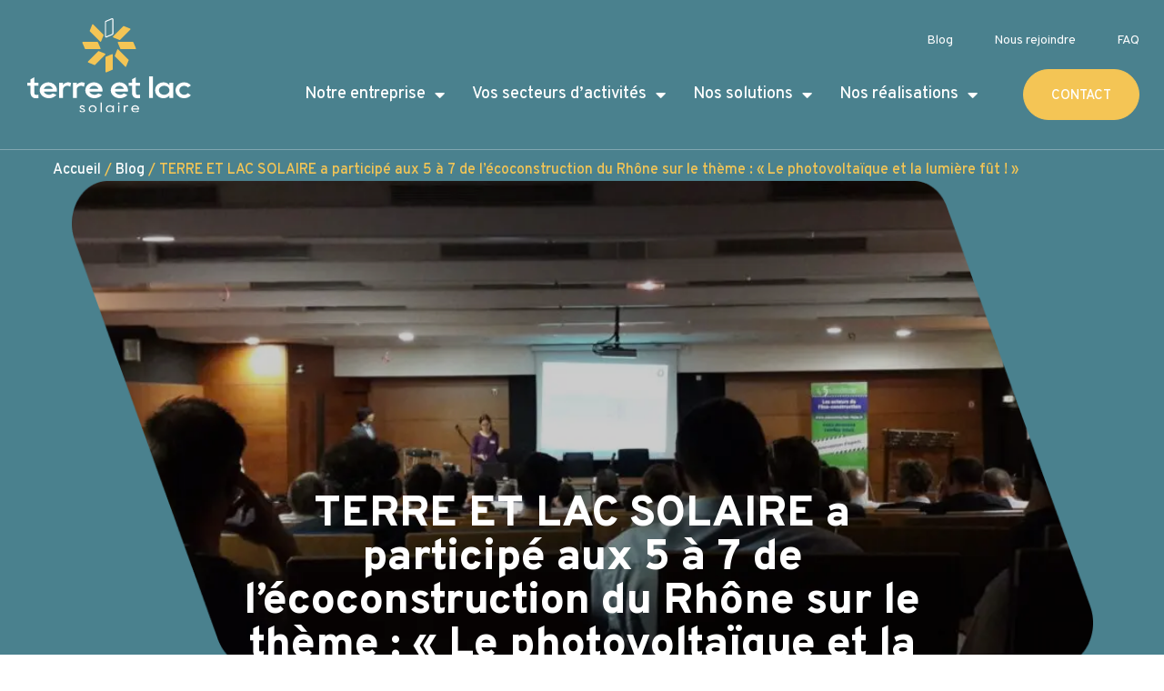

--- FILE ---
content_type: text/html; charset=UTF-8
request_url: https://www.terreetlac.com/terre-et-lac-solaire-a-participe-aux-5-a-7-de-lecoconstruction-du-rhone-sur-le-theme-le-photovoltaique-et-la-lumiere-fut/
body_size: 51268
content:
<!doctype html>
<html lang="fr-FR">
<head>
	<meta charset="UTF-8">
		<meta name="viewport" content="width=device-width, initial-scale=1">
	<link rel="profile" href="https://gmpg.org/xfn/11">
	<meta name='robots' content='index, follow, max-image-preview:large, max-snippet:-1, max-video-preview:-1' />

	<!-- This site is optimized with the Yoast SEO plugin v26.6 - https://yoast.com/wordpress/plugins/seo/ -->
	<title>TERRE ET LAC SOLAIRE a participé aux 5 à 7 de l’écoconstruction du Rhône sur le thème : « Le photovoltaïque et la lumière fût ! » - Terre et Lac Solaire</title>
	<link rel="canonical" href="https://www.terreetlac.com/terre-et-lac-solaire-a-participe-aux-5-a-7-de-lecoconstruction-du-rhone-sur-le-theme-le-photovoltaique-et-la-lumiere-fut/" />
	<meta property="og:locale" content="fr_FR" />
	<meta property="og:type" content="article" />
	<meta property="og:title" content="TERRE ET LAC SOLAIRE a participé aux 5 à 7 de l’écoconstruction du Rhône sur le thème : « Le photovoltaïque et la lumière fût ! » - Terre et Lac Solaire" />
	<meta property="og:description" content="Lors de cette manifestation sur le thème de l&rsquo;écoconstruction et plus particulièrement le Photovoltaïque, organisée par la CAPEB et HESPUL, une piqure de rappel a été faite sur la trajectoire pour atteindre les objectifs de la PPE, dont les chiffres montrent que la France n’est qu’à 67% des chiffres annoncés dans le cadre de la [&hellip;]" />
	<meta property="og:url" content="https://www.terreetlac.com/terre-et-lac-solaire-a-participe-aux-5-a-7-de-lecoconstruction-du-rhone-sur-le-theme-le-photovoltaique-et-la-lumiere-fut/" />
	<meta property="og:site_name" content="Terre et Lac Solaire" />
	<meta property="article:published_time" content="2017-09-25T00:00:00+00:00" />
	<meta property="article:modified_time" content="2024-08-02T12:22:04+00:00" />
	<meta property="og:image" content="https://www.terreetlac.com/app/uploads/2023/04/20170914_172651-scaled-1.jpg" />
	<meta property="og:image:width" content="2560" />
	<meta property="og:image:height" content="1440" />
	<meta property="og:image:type" content="image/jpeg" />
	<meta name="author" content="novius" />
	<meta name="twitter:card" content="summary_large_image" />
	<meta name="twitter:label1" content="Written by" />
	<meta name="twitter:data1" content="novius" />
	<meta name="twitter:label2" content="Est. reading time" />
	<meta name="twitter:data2" content="1 minute" />
	<script type="application/ld+json" class="yoast-schema-graph">{"@context":"https://schema.org","@graph":[{"@type":"Article","@id":"https://www.terreetlac.com/terre-et-lac-solaire-a-participe-aux-5-a-7-de-lecoconstruction-du-rhone-sur-le-theme-le-photovoltaique-et-la-lumiere-fut/#article","isPartOf":{"@id":"https://www.terreetlac.com/terre-et-lac-solaire-a-participe-aux-5-a-7-de-lecoconstruction-du-rhone-sur-le-theme-le-photovoltaique-et-la-lumiere-fut/"},"author":{"name":"novius","@id":"https://www.terreetlac.com/#/schema/person/fd9a681ba824e14b59df694ba8113f46"},"headline":"TERRE ET LAC SOLAIRE a participé aux 5 à 7 de l’écoconstruction du Rhône sur le thème : « Le photovoltaïque et la lumière fût ! »","datePublished":"2017-09-25T00:00:00+00:00","dateModified":"2024-08-02T12:22:04+00:00","mainEntityOfPage":{"@id":"https://www.terreetlac.com/terre-et-lac-solaire-a-participe-aux-5-a-7-de-lecoconstruction-du-rhone-sur-le-theme-le-photovoltaique-et-la-lumiere-fut/"},"wordCount":172,"commentCount":0,"publisher":{"@id":"https://www.terreetlac.com/#organization"},"image":{"@id":"https://www.terreetlac.com/terre-et-lac-solaire-a-participe-aux-5-a-7-de-lecoconstruction-du-rhone-sur-le-theme-le-photovoltaique-et-la-lumiere-fut/#primaryimage"},"thumbnailUrl":"https://www.terreetlac.com/app/uploads/2023/04/20170914_172651-scaled-1.jpg","articleSection":["Actualités"],"inLanguage":"fr-FR","potentialAction":[{"@type":"CommentAction","name":"Comment","target":["https://www.terreetlac.com/terre-et-lac-solaire-a-participe-aux-5-a-7-de-lecoconstruction-du-rhone-sur-le-theme-le-photovoltaique-et-la-lumiere-fut/#respond"]}]},{"@type":"WebPage","@id":"https://www.terreetlac.com/terre-et-lac-solaire-a-participe-aux-5-a-7-de-lecoconstruction-du-rhone-sur-le-theme-le-photovoltaique-et-la-lumiere-fut/","url":"https://www.terreetlac.com/terre-et-lac-solaire-a-participe-aux-5-a-7-de-lecoconstruction-du-rhone-sur-le-theme-le-photovoltaique-et-la-lumiere-fut/","name":"TERRE ET LAC SOLAIRE a participé aux 5 à 7 de l’écoconstruction du Rhône sur le thème : « Le photovoltaïque et la lumière fût ! » - Terre et Lac Solaire","isPartOf":{"@id":"https://www.terreetlac.com/#website"},"primaryImageOfPage":{"@id":"https://www.terreetlac.com/terre-et-lac-solaire-a-participe-aux-5-a-7-de-lecoconstruction-du-rhone-sur-le-theme-le-photovoltaique-et-la-lumiere-fut/#primaryimage"},"image":{"@id":"https://www.terreetlac.com/terre-et-lac-solaire-a-participe-aux-5-a-7-de-lecoconstruction-du-rhone-sur-le-theme-le-photovoltaique-et-la-lumiere-fut/#primaryimage"},"thumbnailUrl":"https://www.terreetlac.com/app/uploads/2023/04/20170914_172651-scaled-1.jpg","datePublished":"2017-09-25T00:00:00+00:00","dateModified":"2024-08-02T12:22:04+00:00","breadcrumb":{"@id":"https://www.terreetlac.com/terre-et-lac-solaire-a-participe-aux-5-a-7-de-lecoconstruction-du-rhone-sur-le-theme-le-photovoltaique-et-la-lumiere-fut/#breadcrumb"},"inLanguage":"fr-FR","potentialAction":[{"@type":"ReadAction","target":["https://www.terreetlac.com/terre-et-lac-solaire-a-participe-aux-5-a-7-de-lecoconstruction-du-rhone-sur-le-theme-le-photovoltaique-et-la-lumiere-fut/"]}]},{"@type":"ImageObject","inLanguage":"fr-FR","@id":"https://www.terreetlac.com/terre-et-lac-solaire-a-participe-aux-5-a-7-de-lecoconstruction-du-rhone-sur-le-theme-le-photovoltaique-et-la-lumiere-fut/#primaryimage","url":"https://www.terreetlac.com/app/uploads/2023/04/20170914_172651-scaled-1.jpg","contentUrl":"https://www.terreetlac.com/app/uploads/2023/04/20170914_172651-scaled-1.jpg","width":2560,"height":1440},{"@type":"BreadcrumbList","@id":"https://www.terreetlac.com/terre-et-lac-solaire-a-participe-aux-5-a-7-de-lecoconstruction-du-rhone-sur-le-theme-le-photovoltaique-et-la-lumiere-fut/#breadcrumb","itemListElement":[{"@type":"ListItem","position":1,"name":"Accueil","item":"https://www.terreetlac.com/"},{"@type":"ListItem","position":2,"name":"Blog","item":"https://www.terreetlac.com/blog/"},{"@type":"ListItem","position":3,"name":"TERRE ET LAC SOLAIRE a participé aux 5 à 7 de l’écoconstruction du Rhône sur le thème : « Le photovoltaïque et la lumière fût ! »"}]},{"@type":"WebSite","@id":"https://www.terreetlac.com/#website","url":"https://www.terreetlac.com/","name":"Terre et Lac Solaire","description":"","publisher":{"@id":"https://www.terreetlac.com/#organization"},"potentialAction":[{"@type":"SearchAction","target":{"@type":"EntryPoint","urlTemplate":"https://www.terreetlac.com/?s={search_term_string}"},"query-input":{"@type":"PropertyValueSpecification","valueRequired":true,"valueName":"search_term_string"}}],"inLanguage":"fr-FR"},{"@type":"Organization","@id":"https://www.terreetlac.com/#organization","name":"Terre et Lac Solaire","url":"https://www.terreetlac.com/","logo":{"@type":"ImageObject","inLanguage":"fr-FR","@id":"https://www.terreetlac.com/#/schema/logo/image/","url":"https://www.terreetlac.com/app/uploads/2023/01/TL-LOGO-VERTICAL-BLANC-1.svg","contentUrl":"https://www.terreetlac.com/app/uploads/2023/01/TL-LOGO-VERTICAL-BLANC-1.svg","width":197,"height":114,"caption":"Terre et Lac Solaire"},"image":{"@id":"https://www.terreetlac.com/#/schema/logo/image/"}},{"@type":"Person","@id":"https://www.terreetlac.com/#/schema/person/fd9a681ba824e14b59df694ba8113f46","name":"novius","image":{"@type":"ImageObject","inLanguage":"fr-FR","@id":"https://www.terreetlac.com/#/schema/person/image/","url":"https://secure.gravatar.com/avatar/76d402311ffdabbe7d512910aa3a752543afc91c47067e70bed6f46b62c3047b?s=96&d=mm&r=g","contentUrl":"https://secure.gravatar.com/avatar/76d402311ffdabbe7d512910aa3a752543afc91c47067e70bed6f46b62c3047b?s=96&d=mm&r=g","caption":"novius"},"sameAs":["https://www.terreetlac.com/wp"],"url":"https://www.terreetlac.com/author/novius/"}]}</script>
	<!-- / Yoast SEO plugin. -->


<link rel="alternate" type="application/rss+xml" title="Terre et Lac Solaire &raquo; Flux" href="https://www.terreetlac.com/feed/" />
<link rel="alternate" type="application/rss+xml" title="Terre et Lac Solaire &raquo; Flux des commentaires" href="https://www.terreetlac.com/comments/feed/" />
<link rel="alternate" type="application/rss+xml" title="Terre et Lac Solaire &raquo; TERRE ET LAC SOLAIRE a participé aux 5 à 7 de l’écoconstruction du Rhône sur le thème : « Le photovoltaïque et la lumière fût ! » Flux des commentaires" href="https://www.terreetlac.com/terre-et-lac-solaire-a-participe-aux-5-a-7-de-lecoconstruction-du-rhone-sur-le-theme-le-photovoltaique-et-la-lumiere-fut/feed/" />
<link rel="alternate" title="oEmbed (JSON)" type="application/json+oembed" href="https://www.terreetlac.com/wp-json/oembed/1.0/embed?url=https%3A%2F%2Fwww.terreetlac.com%2Fterre-et-lac-solaire-a-participe-aux-5-a-7-de-lecoconstruction-du-rhone-sur-le-theme-le-photovoltaique-et-la-lumiere-fut%2F" />
<link rel="alternate" title="oEmbed (XML)" type="text/xml+oembed" href="https://www.terreetlac.com/wp-json/oembed/1.0/embed?url=https%3A%2F%2Fwww.terreetlac.com%2Fterre-et-lac-solaire-a-participe-aux-5-a-7-de-lecoconstruction-du-rhone-sur-le-theme-le-photovoltaique-et-la-lumiere-fut%2F&#038;format=xml" />
<style id='wp-img-auto-sizes-contain-inline-css'>
img:is([sizes=auto i],[sizes^="auto," i]){contain-intrinsic-size:3000px 1500px}
/*# sourceURL=wp-img-auto-sizes-contain-inline-css */
</style>
<style id='wp-emoji-styles-inline-css'>

	img.wp-smiley, img.emoji {
		display: inline !important;
		border: none !important;
		box-shadow: none !important;
		height: 1em !important;
		width: 1em !important;
		margin: 0 0.07em !important;
		vertical-align: -0.1em !important;
		background: none !important;
		padding: 0 !important;
	}
/*# sourceURL=wp-emoji-styles-inline-css */
</style>
<link rel='stylesheet' id='wp-block-library-css' href='https://www.terreetlac.com/wp/wp-includes/css/dist/block-library/style.min.css?ver=6.9' media='all' />
<style id='classic-theme-styles-inline-css'>
/*! This file is auto-generated */
.wp-block-button__link{color:#fff;background-color:#32373c;border-radius:9999px;box-shadow:none;text-decoration:none;padding:calc(.667em + 2px) calc(1.333em + 2px);font-size:1.125em}.wp-block-file__button{background:#32373c;color:#fff;text-decoration:none}
/*# sourceURL=/wp-includes/css/classic-themes.min.css */
</style>
<style id='global-styles-inline-css'>
:root{--wp--preset--aspect-ratio--square: 1;--wp--preset--aspect-ratio--4-3: 4/3;--wp--preset--aspect-ratio--3-4: 3/4;--wp--preset--aspect-ratio--3-2: 3/2;--wp--preset--aspect-ratio--2-3: 2/3;--wp--preset--aspect-ratio--16-9: 16/9;--wp--preset--aspect-ratio--9-16: 9/16;--wp--preset--color--black: #000000;--wp--preset--color--cyan-bluish-gray: #abb8c3;--wp--preset--color--white: #ffffff;--wp--preset--color--pale-pink: #f78da7;--wp--preset--color--vivid-red: #cf2e2e;--wp--preset--color--luminous-vivid-orange: #ff6900;--wp--preset--color--luminous-vivid-amber: #fcb900;--wp--preset--color--light-green-cyan: #7bdcb5;--wp--preset--color--vivid-green-cyan: #00d084;--wp--preset--color--pale-cyan-blue: #8ed1fc;--wp--preset--color--vivid-cyan-blue: #0693e3;--wp--preset--color--vivid-purple: #9b51e0;--wp--preset--gradient--vivid-cyan-blue-to-vivid-purple: linear-gradient(135deg,rgb(6,147,227) 0%,rgb(155,81,224) 100%);--wp--preset--gradient--light-green-cyan-to-vivid-green-cyan: linear-gradient(135deg,rgb(122,220,180) 0%,rgb(0,208,130) 100%);--wp--preset--gradient--luminous-vivid-amber-to-luminous-vivid-orange: linear-gradient(135deg,rgb(252,185,0) 0%,rgb(255,105,0) 100%);--wp--preset--gradient--luminous-vivid-orange-to-vivid-red: linear-gradient(135deg,rgb(255,105,0) 0%,rgb(207,46,46) 100%);--wp--preset--gradient--very-light-gray-to-cyan-bluish-gray: linear-gradient(135deg,rgb(238,238,238) 0%,rgb(169,184,195) 100%);--wp--preset--gradient--cool-to-warm-spectrum: linear-gradient(135deg,rgb(74,234,220) 0%,rgb(151,120,209) 20%,rgb(207,42,186) 40%,rgb(238,44,130) 60%,rgb(251,105,98) 80%,rgb(254,248,76) 100%);--wp--preset--gradient--blush-light-purple: linear-gradient(135deg,rgb(255,206,236) 0%,rgb(152,150,240) 100%);--wp--preset--gradient--blush-bordeaux: linear-gradient(135deg,rgb(254,205,165) 0%,rgb(254,45,45) 50%,rgb(107,0,62) 100%);--wp--preset--gradient--luminous-dusk: linear-gradient(135deg,rgb(255,203,112) 0%,rgb(199,81,192) 50%,rgb(65,88,208) 100%);--wp--preset--gradient--pale-ocean: linear-gradient(135deg,rgb(255,245,203) 0%,rgb(182,227,212) 50%,rgb(51,167,181) 100%);--wp--preset--gradient--electric-grass: linear-gradient(135deg,rgb(202,248,128) 0%,rgb(113,206,126) 100%);--wp--preset--gradient--midnight: linear-gradient(135deg,rgb(2,3,129) 0%,rgb(40,116,252) 100%);--wp--preset--font-size--small: 13px;--wp--preset--font-size--medium: 20px;--wp--preset--font-size--large: 36px;--wp--preset--font-size--x-large: 42px;--wp--preset--spacing--20: 0.44rem;--wp--preset--spacing--30: 0.67rem;--wp--preset--spacing--40: 1rem;--wp--preset--spacing--50: 1.5rem;--wp--preset--spacing--60: 2.25rem;--wp--preset--spacing--70: 3.38rem;--wp--preset--spacing--80: 5.06rem;--wp--preset--shadow--natural: 6px 6px 9px rgba(0, 0, 0, 0.2);--wp--preset--shadow--deep: 12px 12px 50px rgba(0, 0, 0, 0.4);--wp--preset--shadow--sharp: 6px 6px 0px rgba(0, 0, 0, 0.2);--wp--preset--shadow--outlined: 6px 6px 0px -3px rgb(255, 255, 255), 6px 6px rgb(0, 0, 0);--wp--preset--shadow--crisp: 6px 6px 0px rgb(0, 0, 0);}:where(.is-layout-flex){gap: 0.5em;}:where(.is-layout-grid){gap: 0.5em;}body .is-layout-flex{display: flex;}.is-layout-flex{flex-wrap: wrap;align-items: center;}.is-layout-flex > :is(*, div){margin: 0;}body .is-layout-grid{display: grid;}.is-layout-grid > :is(*, div){margin: 0;}:where(.wp-block-columns.is-layout-flex){gap: 2em;}:where(.wp-block-columns.is-layout-grid){gap: 2em;}:where(.wp-block-post-template.is-layout-flex){gap: 1.25em;}:where(.wp-block-post-template.is-layout-grid){gap: 1.25em;}.has-black-color{color: var(--wp--preset--color--black) !important;}.has-cyan-bluish-gray-color{color: var(--wp--preset--color--cyan-bluish-gray) !important;}.has-white-color{color: var(--wp--preset--color--white) !important;}.has-pale-pink-color{color: var(--wp--preset--color--pale-pink) !important;}.has-vivid-red-color{color: var(--wp--preset--color--vivid-red) !important;}.has-luminous-vivid-orange-color{color: var(--wp--preset--color--luminous-vivid-orange) !important;}.has-luminous-vivid-amber-color{color: var(--wp--preset--color--luminous-vivid-amber) !important;}.has-light-green-cyan-color{color: var(--wp--preset--color--light-green-cyan) !important;}.has-vivid-green-cyan-color{color: var(--wp--preset--color--vivid-green-cyan) !important;}.has-pale-cyan-blue-color{color: var(--wp--preset--color--pale-cyan-blue) !important;}.has-vivid-cyan-blue-color{color: var(--wp--preset--color--vivid-cyan-blue) !important;}.has-vivid-purple-color{color: var(--wp--preset--color--vivid-purple) !important;}.has-black-background-color{background-color: var(--wp--preset--color--black) !important;}.has-cyan-bluish-gray-background-color{background-color: var(--wp--preset--color--cyan-bluish-gray) !important;}.has-white-background-color{background-color: var(--wp--preset--color--white) !important;}.has-pale-pink-background-color{background-color: var(--wp--preset--color--pale-pink) !important;}.has-vivid-red-background-color{background-color: var(--wp--preset--color--vivid-red) !important;}.has-luminous-vivid-orange-background-color{background-color: var(--wp--preset--color--luminous-vivid-orange) !important;}.has-luminous-vivid-amber-background-color{background-color: var(--wp--preset--color--luminous-vivid-amber) !important;}.has-light-green-cyan-background-color{background-color: var(--wp--preset--color--light-green-cyan) !important;}.has-vivid-green-cyan-background-color{background-color: var(--wp--preset--color--vivid-green-cyan) !important;}.has-pale-cyan-blue-background-color{background-color: var(--wp--preset--color--pale-cyan-blue) !important;}.has-vivid-cyan-blue-background-color{background-color: var(--wp--preset--color--vivid-cyan-blue) !important;}.has-vivid-purple-background-color{background-color: var(--wp--preset--color--vivid-purple) !important;}.has-black-border-color{border-color: var(--wp--preset--color--black) !important;}.has-cyan-bluish-gray-border-color{border-color: var(--wp--preset--color--cyan-bluish-gray) !important;}.has-white-border-color{border-color: var(--wp--preset--color--white) !important;}.has-pale-pink-border-color{border-color: var(--wp--preset--color--pale-pink) !important;}.has-vivid-red-border-color{border-color: var(--wp--preset--color--vivid-red) !important;}.has-luminous-vivid-orange-border-color{border-color: var(--wp--preset--color--luminous-vivid-orange) !important;}.has-luminous-vivid-amber-border-color{border-color: var(--wp--preset--color--luminous-vivid-amber) !important;}.has-light-green-cyan-border-color{border-color: var(--wp--preset--color--light-green-cyan) !important;}.has-vivid-green-cyan-border-color{border-color: var(--wp--preset--color--vivid-green-cyan) !important;}.has-pale-cyan-blue-border-color{border-color: var(--wp--preset--color--pale-cyan-blue) !important;}.has-vivid-cyan-blue-border-color{border-color: var(--wp--preset--color--vivid-cyan-blue) !important;}.has-vivid-purple-border-color{border-color: var(--wp--preset--color--vivid-purple) !important;}.has-vivid-cyan-blue-to-vivid-purple-gradient-background{background: var(--wp--preset--gradient--vivid-cyan-blue-to-vivid-purple) !important;}.has-light-green-cyan-to-vivid-green-cyan-gradient-background{background: var(--wp--preset--gradient--light-green-cyan-to-vivid-green-cyan) !important;}.has-luminous-vivid-amber-to-luminous-vivid-orange-gradient-background{background: var(--wp--preset--gradient--luminous-vivid-amber-to-luminous-vivid-orange) !important;}.has-luminous-vivid-orange-to-vivid-red-gradient-background{background: var(--wp--preset--gradient--luminous-vivid-orange-to-vivid-red) !important;}.has-very-light-gray-to-cyan-bluish-gray-gradient-background{background: var(--wp--preset--gradient--very-light-gray-to-cyan-bluish-gray) !important;}.has-cool-to-warm-spectrum-gradient-background{background: var(--wp--preset--gradient--cool-to-warm-spectrum) !important;}.has-blush-light-purple-gradient-background{background: var(--wp--preset--gradient--blush-light-purple) !important;}.has-blush-bordeaux-gradient-background{background: var(--wp--preset--gradient--blush-bordeaux) !important;}.has-luminous-dusk-gradient-background{background: var(--wp--preset--gradient--luminous-dusk) !important;}.has-pale-ocean-gradient-background{background: var(--wp--preset--gradient--pale-ocean) !important;}.has-electric-grass-gradient-background{background: var(--wp--preset--gradient--electric-grass) !important;}.has-midnight-gradient-background{background: var(--wp--preset--gradient--midnight) !important;}.has-small-font-size{font-size: var(--wp--preset--font-size--small) !important;}.has-medium-font-size{font-size: var(--wp--preset--font-size--medium) !important;}.has-large-font-size{font-size: var(--wp--preset--font-size--large) !important;}.has-x-large-font-size{font-size: var(--wp--preset--font-size--x-large) !important;}
:where(.wp-block-post-template.is-layout-flex){gap: 1.25em;}:where(.wp-block-post-template.is-layout-grid){gap: 1.25em;}
:where(.wp-block-term-template.is-layout-flex){gap: 1.25em;}:where(.wp-block-term-template.is-layout-grid){gap: 1.25em;}
:where(.wp-block-columns.is-layout-flex){gap: 2em;}:where(.wp-block-columns.is-layout-grid){gap: 2em;}
:root :where(.wp-block-pullquote){font-size: 1.5em;line-height: 1.6;}
/*# sourceURL=global-styles-inline-css */
</style>
<link rel='stylesheet' id='hello-elementor-css' href='https://www.terreetlac.com/app/themes/hello-elementor/style.min.css?ver=2.6.1' media='all' />
<link rel='stylesheet' id='hello-elementor-theme-style-css' href='https://www.terreetlac.com/app/themes/hello-elementor/theme.min.css?ver=2.6.1' media='all' />
<link rel='stylesheet' id='elementor-frontend-css' href='https://www.terreetlac.com/app/uploads/elementor/css/custom-frontend.min.css?ver=1769098863' media='all' />
<link rel='stylesheet' id='elementor-post-4-css' href='https://www.terreetlac.com/app/uploads/elementor/css/post-4.css?ver=1769098863' media='all' />
<link rel='stylesheet' id='widget-heading-css' href='https://www.terreetlac.com/app/plugins/elementor/assets/css/widget-heading.min.css?ver=3.34.0' media='all' />
<link rel='stylesheet' id='widget-image-css' href='https://www.terreetlac.com/app/plugins/elementor/assets/css/widget-image.min.css?ver=3.34.0' media='all' />
<link rel='stylesheet' id='widget-nav-menu-css' href='https://www.terreetlac.com/app/uploads/elementor/css/custom-pro-widget-nav-menu.min.css?ver=1769098863' media='all' />
<link rel='stylesheet' id='e-sticky-css' href='https://www.terreetlac.com/app/plugins/elementor-pro/assets/css/modules/sticky.min.css?ver=3.34.0' media='all' />
<link rel='stylesheet' id='swiper-css' href='https://www.terreetlac.com/app/plugins/elementor/assets/lib/swiper/v8/css/swiper.min.css?ver=8.4.5' media='all' />
<link rel='stylesheet' id='e-swiper-css' href='https://www.terreetlac.com/app/plugins/elementor/assets/css/conditionals/e-swiper.min.css?ver=3.34.0' media='all' />
<link rel='stylesheet' id='widget-image-carousel-css' href='https://www.terreetlac.com/app/plugins/elementor/assets/css/widget-image-carousel.min.css?ver=3.34.0' media='all' />
<link rel='stylesheet' id='widget-hotspot-css' href='https://www.terreetlac.com/app/plugins/elementor-pro/assets/css/widget-hotspot.min.css?ver=3.34.0' media='all' />
<link rel='stylesheet' id='widget-social-icons-css' href='https://www.terreetlac.com/app/plugins/elementor/assets/css/widget-social-icons.min.css?ver=3.34.0' media='all' />
<link rel='stylesheet' id='e-apple-webkit-css' href='https://www.terreetlac.com/app/uploads/elementor/css/custom-apple-webkit.min.css?ver=1769098863' media='all' />
<link rel='stylesheet' id='widget-divider-css' href='https://www.terreetlac.com/app/plugins/elementor/assets/css/widget-divider.min.css?ver=3.34.0' media='all' />
<link rel='stylesheet' id='widget-breadcrumbs-css' href='https://www.terreetlac.com/app/plugins/elementor-pro/assets/css/widget-breadcrumbs.min.css?ver=3.34.0' media='all' />
<link rel='stylesheet' id='widget-post-info-css' href='https://www.terreetlac.com/app/plugins/elementor-pro/assets/css/widget-post-info.min.css?ver=3.34.0' media='all' />
<link rel='stylesheet' id='widget-icon-list-css' href='https://www.terreetlac.com/app/uploads/elementor/css/custom-widget-icon-list.min.css?ver=1769098863' media='all' />
<link rel='stylesheet' id='elementor-icons-shared-0-css' href='https://www.terreetlac.com/app/plugins/elementor/assets/lib/font-awesome/css/fontawesome.min.css?ver=5.15.3' media='all' />
<link rel='stylesheet' id='elementor-icons-fa-regular-css' href='https://www.terreetlac.com/app/plugins/elementor/assets/lib/font-awesome/css/regular.min.css?ver=5.15.3' media='all' />
<link rel='stylesheet' id='elementor-icons-fa-solid-css' href='https://www.terreetlac.com/app/plugins/elementor/assets/lib/font-awesome/css/solid.min.css?ver=5.15.3' media='all' />
<link rel='stylesheet' id='elementor-icons-css' href='https://www.terreetlac.com/app/plugins/elementor/assets/lib/eicons/css/elementor-icons.min.css?ver=5.45.0' media='all' />
<link rel='stylesheet' id='dashicons-css' href='https://www.terreetlac.com/wp/wp-includes/css/dashicons.min.css?ver=6.9' media='all' />
<link rel='stylesheet' id='elementor-post-16-css' href='https://www.terreetlac.com/app/uploads/elementor/css/post-16.css?ver=1769098864' media='all' />
<link rel='stylesheet' id='elementor-post-272-css' href='https://www.terreetlac.com/app/uploads/elementor/css/post-272.css?ver=1769098864' media='all' />
<link rel='stylesheet' id='elementor-post-566-css' href='https://www.terreetlac.com/app/uploads/elementor/css/post-566.css?ver=1769098864' media='all' />
<link rel='stylesheet' id='ecs-styles-css' href='https://www.terreetlac.com/app/plugins/ele-custom-skin/assets/css/ecs-style.css?ver=3.1.9' media='all' />
<link rel='stylesheet' id='elementor-post-2670-css' href='https://www.terreetlac.com/app/uploads/elementor/css/post-2670.css?ver=1686045615' media='all' />
<link rel='stylesheet' id='elementor-post-816-css' href='https://www.terreetlac.com/app/uploads/elementor/css/post-816.css?ver=1755873778' media='all' />
<link rel='stylesheet' id='elementor-gf-overpass-css' href='https://fonts.googleapis.com/css?family=Overpass:100,100italic,200,200italic,300,300italic,400,400italic,500,500italic,600,600italic,700,700italic,800,800italic,900,900italic&#038;display=auto' media='all' />
<link rel='stylesheet' id='elementor-gf-robotoslab-css' href='https://fonts.googleapis.com/css?family=Roboto+Slab:100,100italic,200,200italic,300,300italic,400,400italic,500,500italic,600,600italic,700,700italic,800,800italic,900,900italic&#038;display=auto' media='all' />
<link rel='stylesheet' id='elementor-icons-fa-brands-css' href='https://www.terreetlac.com/app/plugins/elementor/assets/lib/font-awesome/css/brands.min.css?ver=5.15.3' media='all' />
<script src="https://www.terreetlac.com/wp/wp-includes/js/jquery/jquery.min.js?ver=3.7.1" id="jquery-core-js"></script>
<script src="https://www.terreetlac.com/wp/wp-includes/js/jquery/jquery-migrate.min.js?ver=3.4.1" id="jquery-migrate-js"></script>
<script id="ecs_ajax_load-js-extra">
var ecs_ajax_params = {"ajaxurl":"https://www.terreetlac.com/wp/wp-admin/admin-ajax.php","posts":"{\"page\":0,\"name\":\"terre-et-lac-solaire-a-participe-aux-5-a-7-de-lecoconstruction-du-rhone-sur-le-theme-le-photovoltaique-et-la-lumiere-fut\",\"error\":\"\",\"m\":\"\",\"p\":0,\"post_parent\":\"\",\"subpost\":\"\",\"subpost_id\":\"\",\"attachment\":\"\",\"attachment_id\":0,\"pagename\":\"\",\"page_id\":0,\"second\":\"\",\"minute\":\"\",\"hour\":\"\",\"day\":0,\"monthnum\":0,\"year\":0,\"w\":0,\"category_name\":\"\",\"tag\":\"\",\"cat\":\"\",\"tag_id\":\"\",\"author\":\"\",\"author_name\":\"\",\"feed\":\"\",\"tb\":\"\",\"paged\":0,\"meta_key\":\"\",\"meta_value\":\"\",\"preview\":\"\",\"s\":\"\",\"sentence\":\"\",\"title\":\"\",\"fields\":\"all\",\"menu_order\":\"\",\"embed\":\"\",\"category__in\":[],\"category__not_in\":[],\"category__and\":[],\"post__in\":[],\"post__not_in\":[],\"post_name__in\":[],\"tag__in\":[],\"tag__not_in\":[],\"tag__and\":[],\"tag_slug__in\":[],\"tag_slug__and\":[],\"post_parent__in\":[],\"post_parent__not_in\":[],\"author__in\":[],\"author__not_in\":[],\"search_columns\":[],\"post_type\":[\"post\",\"page\",\"e-landing-page\"],\"facetwp\":false,\"ignore_sticky_posts\":false,\"suppress_filters\":false,\"cache_results\":true,\"update_post_term_cache\":true,\"update_menu_item_cache\":false,\"lazy_load_term_meta\":true,\"update_post_meta_cache\":true,\"posts_per_page\":12,\"nopaging\":false,\"comments_per_page\":\"50\",\"no_found_rows\":false,\"order\":\"DESC\"}"};
//# sourceURL=ecs_ajax_load-js-extra
</script>
<script src="https://www.terreetlac.com/app/plugins/ele-custom-skin/assets/js/ecs_ajax_pagination.js?ver=3.1.9" id="ecs_ajax_load-js"></script>
<script src="https://www.terreetlac.com/app/plugins/ele-custom-skin/assets/js/ecs.js?ver=3.1.9" id="ecs-script-js"></script>
<link rel="https://api.w.org/" href="https://www.terreetlac.com/wp-json/" /><link rel="alternate" title="JSON" type="application/json" href="https://www.terreetlac.com/wp-json/wp/v2/posts/947" /><meta name="generator" content="WordPress 6.9" />
<link rel='shortlink' href='https://www.terreetlac.com/?p=947' />
<meta name="generator" content="Elementor 3.34.0; features: additional_custom_breakpoints; settings: css_print_method-external, google_font-enabled, font_display-auto">
<!-- Google Tag Manager -->
<script>(function(w,d,s,l,i){w[l]=w[l]||[];w[l].push({'gtm.start':
new Date().getTime(),event:'gtm.js'});var f=d.getElementsByTagName(s)[0],
j=d.createElement(s),dl=l!='dataLayer'?'&l='+l:'';j.async=true;j.src=
'https://www.googletagmanager.com/gtm.js?id='+i+dl;f.parentNode.insertBefore(j,f);
})(window,document,'script','dataLayer','GTM-NLN9CVS');</script>
<!-- End Google Tag Manager -->
<!-- Matomo -->
<script>
  var _paq = window._paq = window._paq || [];
  /* tracker methods like "setCustomDimension" should be called before "trackPageView" */
  _paq.push(['trackPageView']);
  _paq.push(['enableLinkTracking']);
  (function() {
    var u="https://t.novius.net/";
    _paq.push(['setTrackerUrl', u+'matomo.php']);
    _paq.push(['setSiteId', '57']);
    var d=document, g=d.createElement('script'), s=d.getElementsByTagName('script')[0];
    g.async=true; g.src=u+'matomo.js'; s.parentNode.insertBefore(g,s);
  })();
</script>
<!-- End Matomo Code -->
<script>window.addEventListener('DOMContentLoaded', function() {
  jQuery(document).ready(function($){
         const noticeBar = $('.notice-bar');
       const hideBar = localStorage.getItem('hideBar')
       if(hideBar){
         noticeBar.hide();
       }

       $('.close-bar').click(function(){
           noticeBar.slideUp();
           localStorage.setItem('hideBar', 'true')
       });
   });
});</script>

<script>window.addEventListener('DOMContentLoaded', function() {
     jQuery(document).ready(function($) {
        const noticeBar = $('.notice-bar');
        const hideBarTimestamp = localStorage.getItem('hideBarTimestamp');

        if (hideBarTimestamp) {
            const currentDate = new Date().getTime();
            const timeDifference = currentDate - hideBarTimestamp;

            // Check if 7 days (in milliseconds) have passed
            const THIRTY_DAYS_IN_MS = 7 * 24 * 60 * 60 * 1000;

            if (timeDifference < THIRTY_DAYS_IN_MS) {
                noticeBar.hide();
            } else {
                // If more than 7 days have passed, remove the timestamp
                localStorage.removeItem('hideBarTimestamp');
            }
        }

        $('.close-bar').click(function() {
            noticeBar.slideUp();

            // Save the current timestamp to local storage when hiding the bar
            const currentTimestamp = new Date().getTime();
            localStorage.setItem('hideBarTimestamp', currentTimestamp.toString());
        });
    });
});</script>
<script src="https://app-widgets.jotform.io/scripts/getUrlReferrer.js"></script>
			<style>
				.e-con.e-parent:nth-of-type(n+4):not(.e-lazyloaded):not(.e-no-lazyload),
				.e-con.e-parent:nth-of-type(n+4):not(.e-lazyloaded):not(.e-no-lazyload) * {
					background-image: none !important;
				}
				@media screen and (max-height: 1024px) {
					.e-con.e-parent:nth-of-type(n+3):not(.e-lazyloaded):not(.e-no-lazyload),
					.e-con.e-parent:nth-of-type(n+3):not(.e-lazyloaded):not(.e-no-lazyload) * {
						background-image: none !important;
					}
				}
				@media screen and (max-height: 640px) {
					.e-con.e-parent:nth-of-type(n+2):not(.e-lazyloaded):not(.e-no-lazyload),
					.e-con.e-parent:nth-of-type(n+2):not(.e-lazyloaded):not(.e-no-lazyload) * {
						background-image: none !important;
					}
				}
			</style>
			<link rel="icon" href="https://www.terreetlac.com/app/uploads/2024/04/cropped-android-chrome-512x512-1-32x32.png" sizes="32x32" />
<link rel="icon" href="https://www.terreetlac.com/app/uploads/2024/04/cropped-android-chrome-512x512-1-192x192.png" sizes="192x192" />
<link rel="apple-touch-icon" href="https://www.terreetlac.com/app/uploads/2024/04/cropped-android-chrome-512x512-1-180x180.png" />
<meta name="msapplication-TileImage" content="https://www.terreetlac.com/app/uploads/2024/04/cropped-android-chrome-512x512-1-270x270.png" />
		<style id="wp-custom-css">
			/** Style btn carousel partners **/

.logo-partners .elementor-swiper-button.elementor-swiper-button-prev {
    margin-top: 80px;
    margin-left: 75%;
    z-index: 10;
}

.logo-partners .elementor-swiper-button.elementor-swiper-button-next {
    margin-right: 10%;
    margin-top: 80px;
	  z-index: 10;
}

@media screen and (max-width: 640px) {
	.logo-partners .elementor-swiper-button.elementor-swiper-button-prev {
		display:none;
}

.logo-partners .elementor-swiper-button.elementor-swiper-button-next {
		display:none;
}	
}

/** Style btn slider news home **/

.news-home .eicon-chevron-left:before {
    content: url('https://www.terreetlac.com/app/uploads/2023/01/BACK.svg');
}

.news-home .eicon-chevron-right:before {
		content: url('https://www.terreetlac.com/app/uploads/2023/01/NEXT.svg')
}

.news-home .elementor-swiper-button.swiper-button-disabled {
    opacity: 1;
}

.elementor-7 .elementor-element.elementor-element-d7c8dbd .elementor-swiper-button.elementor-swiper-button-next {
    right: 7%;
    top: -50px;
}

.elementor-7 .elementor-element.elementor-element-d7c8dbd .elementor-swiper-button.elementor-swiper-button-prev {
    left: 83%;
    top: -50px;
}

/** Gallery Slider home **/
.gallery-slider-home  {
  --s: 300px; /* control the size */
  
  display: grid;
  width: var(--s);
  height:600px;
  aspect-ratio: 1;
  overflow: hidden;
  padding: calc(var(--s)/20);
  position: relative;
}

.gallery-slider-home > img {
  grid-area: 1/1;
  width: 100%;
  height: 80%;
  object-fit: contain;
  border-radius: inherit;
  transform-origin: 50% 250.7%;
}

.gallery-slider-home::after,
.gallery-slider-home > img {
  animation: m 21s infinite cubic-bezier(.5,-0.2,.5,1.2);
}
.gallery-slider-home > img:nth-child(2) {animation-delay: -3s}
.gallery-slider-home > img:nth-child(3) {animation-delay: -6s}
.gallery-slider-home > img:nth-child(4) {animation-delay: -9s}
.gallery-slider-home > img:nth-child(5) {animation-delay: -12s}
.gallery-slider-home > img:nth-child(6) {animation-delay: -15s}
.gallery-slider-home > img:nth-child(7) {animation-delay: -18s}

@keyframes m {
  0%,3%    {transform: rotate(0)}
  22%,27%  {transform: rotate(-90deg)}
  33%,38% {transform: rotate(-135deg)}
  47%,52%  {transform: rotate(-180deg)}
  60%,65%  {transform: rotate(-225deg)}
  72%,77%  {transform: rotate(-270deg)}
  84%,89%  {transform: rotate(-315deg)}
  98%,100% {transform: rotate(-360deg)}
}

/* Style cards homepage */

@media only screen and (max-width : 768px) {
	.card-1 {
  background-image: url(https://www.terreetlac.com/app/uploads/2023/10/terre-et-lac-solaire-secteur-collectivites-territoriales1.jpeg);
  background-size: cover;
  background-position: center;
  background-repeat: no-repeat;
	padding:20px;
	margin:0 10px;
	border-radius:20px;
}
	.card-2 {
  background-image: url(https://www.terreetlac.com/app/uploads/2023/10/terre-et-lac-solaire-secteur-agriculteurs1.jpeg);
  background-size: cover;
  background-position: center;
  background-repeat: no-repeat;
	padding:20px;
	margin:0 10px;
	border-radius:20px;
}
.card-3 {
  background-image: url(https://www.terreetlac.com/app/uploads/2023/10/terre-et-lac-solaire-secteur-industriels1.jpeg);
  background-size: cover;
  background-position: center;
  background-repeat: no-repeat;
	padding:20px;
	margin:0 10px;
	border-radius:20px;
}
/*.title-mobile-size h2 {
		font-size:45px!important;
		line-height:1.2em;
	}*/
}

@media only screen and (min-width : 768px) {
.card-1 {
  background-image: url(https://www.terreetlac.com/app/uploads/2023/10/terre-et-lac-solaire-secteur-collectivites-territoriales1.jpeg);
  background-size: cover;
  background-position: center;
  background-repeat: no-repeat;

  -webkit-mask-image: url(https://www.terreetlac.com/app/uploads/2023/05/mask-form-panneau.png);
  -webkit-mask-size: contain;
  -webkit-mask-repeat: no-repeat;
  -webkit-mask-position: center;
}

.card-1:hover {
    background-position:right;
		background-image: linear-gradient(rgba(0, 0, 0, 0.4),rgba(0, 0, 0, 0.4)) , url(https://www.terreetlac.com/app/uploads/2023/10/terre-et-lac-solaire-secteur-collectivites-territoriales1.jpeg);

}

.card-2 {
  background-image: url(https://www.terreetlac.com/app/uploads/2023/10/terre-et-lac-solaire-secteur-agriculteurs1.jpeg);
  background-size: cover;
  background-position: center;
  background-repeat: no-repeat;

  -webkit-mask-image: url(https://www.terreetlac.com/app/uploads/2023/05/mask-form-panneau.png);
  -webkit-mask-size: contain;
  -webkit-mask-repeat: no-repeat;
  -webkit-mask-position: center;
}

.card-2:hover {
    background-position:right;
		background-image: linear-gradient(rgba(0, 0, 0, 0.4),rgba(0, 0, 0, 0.4)) , url(https://www.terreetlac.com/app/uploads/2023/10/terre-et-lac-solaire-secteur-agriculteurs1.jpeg);
}

.card-3 {
  background-image: url(https://www.terreetlac.com/app/uploads/2023/10/terre-et-lac-solaire-secteur-industriels1.jpeg);
  background-size: cover;
  background-position: center;
  background-repeat: no-repeat;

  -webkit-mask-image: url(https://www.terreetlac.com/app/uploads/2023/05/mask-form-panneau.png);
  -webkit-mask-size: contain;
  -webkit-mask-repeat: no-repeat;
  -webkit-mask-position: center;
}

.card-3:hover {
    background-position:right;
		background-image: linear-gradient(rgba(0, 0, 0, 0.4),rgba(0, 0, 0, 0.4)) , url(https://www.terreetlac.com/app/uploads/2023/10/terre-et-lac-solaire-secteur-industriels1.jpeg);

}

.card-4 {
  background-image: url(https://www.terreetlac.com/app/uploads/2023/10/Distribution-commerce.jpg);
  background-size: cover;
  background-position: center;
  background-repeat: no-repeat;

  -webkit-mask-image: url(https://www.terreetlac.com/app/uploads/2023/05/mask-form-panneau.png);
  -webkit-mask-size: contain;
  -webkit-mask-repeat: no-repeat;
  -webkit-mask-position: center;
}

.card-4:hover {
    background-position:right;
		background-image: linear-gradient(rgba(0, 0, 0, 0.4),rgba(0, 0, 0, 0.4)) , url(https://www.terreetlac.com/app/uploads/2023/10/Distribution-commerce.jpg);
}

.card-bat-agri {
  background-image: url(https://www.terreetlac.com/app/uploads/2023/10/ancelle-batiment-05-Copie.jpg);
  background-size: cover;
  background-position: center;
  background-repeat: no-repeat;

  -webkit-mask-image: url(https://www.terreetlac.com/app/uploads/2023/05/mask-form-panneau.png);
  -webkit-mask-size: contain;
  -webkit-mask-repeat: no-repeat;
  -webkit-mask-position: center;
}

.card-bat-agri:hover {
    background-position:right;
		background-image: linear-gradient(rgba(0, 0, 0, 0.4),rgba(0, 0, 0, 0.4)) , url(https://www.terreetlac.com/app/uploads/2023/10/ancelle-batiment-05-Copie.jpg);
}

.card-centre-equestre {
  background-image: url(https://www.terreetlac.com/app/uploads/2023/10/Centre-equestre-Sartre-26-scaled.jpg);
  background-size: cover;
  background-position: center;
  background-repeat: no-repeat;

  -webkit-mask-image: url(https://www.terreetlac.com/app/uploads/2023/05/mask-form-panneau.png);
  -webkit-mask-size: contain;
  -webkit-mask-repeat: no-repeat;
  -webkit-mask-position: center;
}

.card-centre-equestre:hover {
    background-position:right;
		background-image: linear-gradient(rgba(0, 0, 0, 0.4),rgba(0, 0, 0, 0.4)) , url(https://www.terreetlac.com/app/uploads/2023/10/Centre-equestre-Sartre-26-scaled.jpg);
}

.card-agrivoltaisme {
  background-image: url(https://www.terreetlac.com/app/uploads/2023/10/Agrivoltaisme-2-scaled.jpg);
  background-size: cover;
  background-position: center;
  background-repeat: no-repeat;

  -webkit-mask-image: url(https://www.terreetlac.com/app/uploads/2023/05/mask-form-panneau.png);
  -webkit-mask-size: contain;
  -webkit-mask-repeat: no-repeat;
  -webkit-mask-position: center;
}

.card-agrivoltaisme:hover {
    background-position:right;
		background-image: linear-gradient(rgba(0, 0, 0, 0.4),rgba(0, 0, 0, 0.4)) , url(https://www.terreetlac.com/app/uploads/2023/10/Agrivoltaisme-2-scaled.jpg);
}

.card-toit-indus {
  background-image: url(https://www.terreetlac.com/app/uploads/2023/03/Rühle1.jpg);
  background-size: cover;
  background-position: center;
  background-repeat: no-repeat;

  -webkit-mask-image: url(https://www.terreetlac.com/app/uploads/2023/05/mask-form-panneau.png);
  -webkit-mask-size: contain;
  -webkit-mask-repeat: no-repeat;
  -webkit-mask-position: center;
}

.card-toit-indus:hover {
    background-position:right;
		background-image: linear-gradient(rgba(0, 0, 0, 0.4),rgba(0, 0, 0, 0.4)) , url(https://www.terreetlac.com/app/uploads/2023/03/Rühle1.jpg);
}

.card-ombriere {
  background-image: url(https://www.terreetlac.com/app/uploads/2023/10/Ombrieres-69-Lyon-Rhone-Solaire.jpg);
  background-size: cover;
  background-position: center;
  background-repeat: no-repeat;

  -webkit-mask-image: url(https://www.terreetlac.com/app/uploads/2023/05/mask-form-panneau.png);
  -webkit-mask-size: contain;
  -webkit-mask-repeat: no-repeat;
  -webkit-mask-position: center;
}

.card-ombriere:hover {
    background-position:right;
		background-image: linear-gradient(rgba(0, 0, 0, 0.4),rgba(0, 0, 0, 0.4)) , url(https://www.terreetlac.com/app/uploads/2023/10/Ombrieres-69-Lyon-Rhone-Solaire.jpg);
}

.card-centrale-sol {
  background-image: url(https://www.terreetlac.com/app/uploads/2023/10/Centrale-au-sol-la-cavalerie-12-scaled.jpg);
  background-size: cover;
  background-position: center;
  background-repeat: no-repeat;

  -webkit-mask-image: url(https://www.terreetlac.com/app/uploads/2023/05/mask-form-panneau.png);
  -webkit-mask-size: contain;
  -webkit-mask-repeat: no-repeat;
  -webkit-mask-position: center;
}

.card-centrale-sol:hover {
    background-position:right;
		background-image: linear-gradient(rgba(0, 0, 0, 0.4),rgba(0, 0, 0, 0.4)) , url(https://www.terreetlac.com/app/uploads/2023/10/Centrale-au-sol-la-cavalerie-12-scaled.jpg);
}

.card-flottant {
  background-image: url(https://www.terreetlac.com/app/uploads/2023/10/Flottant-scaled.jpg);
  background-size: cover;
  background-position: center;
  background-repeat: no-repeat;

  -webkit-mask-image: url(https://www.terreetlac.com/app/uploads/2023/05/mask-form-panneau.png);
  -webkit-mask-size: contain;
  -webkit-mask-repeat: no-repeat;
  -webkit-mask-position: center;
}

.card-flottant:hover {
    background-position:right;
		background-image: linear-gradient(rgba(0, 0, 0, 0.4),rgba(0, 0, 0, 0.4)) , url(https://www.terreetlac.com/app/uploads/2023/10/Flottant-scaled.jpg);
}

.card-autoconso {
  background-image: url(https://www.terreetlac.com/app/uploads/2023/10/Toiture-pv-autoconsommation-Intermarche-Die-26-min-1.png);
  background-size: cover;
  background-position: center;
  background-repeat: no-repeat;

  -webkit-mask-image: url(https://www.terreetlac.com/app/uploads/2023/05/mask-form-panneau.png);
  -webkit-mask-size: contain;
  -webkit-mask-repeat: no-repeat;
  -webkit-mask-position: center;
}

.card-autoconso:hover {
    background-position:right;
		background-image: linear-gradient(rgba(0, 0, 0, 0.4),rgba(0, 0, 0, 0.4)) , url(https://www.terreetlac.com/app/uploads/2023/10/Toiture-pv-autoconsommation-Intermarche-Die-26-min-1.png);
}

.card-container:hover {
    transform: rotate(-5deg);
}

.card-container:hover .rotate-right  {
    transform: rotate(5deg);
}

.show-hover {
    visibility: hidden;
    opacity: 0;
    transition:visibility 0.6s linear,opacity 0.6s linear
}

.card-container:hover .show-hover {
    visibility: visible;
    opacity: 1;
    transition:visibility 0.6s linear,opacity 0.6s linear
} 

.card-container:hover .icon-rotate {
    transform: rotate(-180deg) scale(1.3);
    transition: transform .7s ease-in-out;
}

.card-container:hover .icon-rotate path {
    fill: #F4C555;
}

.icon-rotate {
    transition: transform .7s ease-in-out;
}

}
	
/* MISC */

.word-break {
    word-wrap: break-word;
}

/* ICONES MENU */

.menu-agrivoltaisme a {
    background-image: url(https://www.terreetlac.com/app/uploads/2023/11/Agrivoltaisme.svg);
    background-size: 25px;
    background-repeat: no-repeat;
    background-position: 5px;
    padding-left: 40px!important;
}

.menu-bat-agri a {
    background-image: url(https://www.terreetlac.com/app/uploads/2023/11/picto-hangar-agricole.svg);
    background-size: 25px;
    background-repeat: no-repeat;
    background-position: 5px;
    padding-left: 40px!important;
}

.menu-centre-equestre a {
    background-image: url(https://www.terreetlac.com/app/uploads/2023/11/Picto-centre-equestre-.svg);
    background-size: 25px;
    background-repeat: no-repeat;
    background-position: 5px;
    padding-left: 40px!important;
}

.menu-autoconso a {
    background-image: url(https://www.terreetlac.com/app/uploads/2023/11/Picto-autoconsommation.svg);
    background-size: 25px;
    background-repeat: no-repeat;
    background-position: 5px;
    padding-left: 40px!important;
}

.menu-toiture a {
    background-image: url(https://www.terreetlac.com/app/uploads/2023/11/pictio-toiture.svg);
    background-size: 25px;
    background-repeat: no-repeat;
    background-position: 5px;
    padding-left: 40px!important;
}

.menu-ombriere a {
    background-image: url(https://www.terreetlac.com/app/uploads/2023/11/ombrieres-1.svg);
    background-size: 25px;
    background-repeat: no-repeat;
    background-position: 5px;
    padding-left: 40px!important;
}


.menu-centrale-sol a {
    background-image: url(https://www.terreetlac.com/app/uploads/2023/11/picto-ombriere.svg);
    background-size: 25px;
    background-repeat: no-repeat;
    background-position: 5px;
    padding-left: 40px!important;
}


.menu-parc-flottant a {
    background-image: url(https://www.terreetlac.com/app/uploads/2023/11/Picto-flottant.svg);
    background-size: 25px;
    background-repeat: no-repeat;
    background-position: 5px;
    padding-left: 40px!important;
}

.menu-collectivites a {
    background-image: url(https://www.terreetlac.com/app/uploads/2023/11/picto-collectivite.svg);
    background-size: 25px;
    background-repeat: no-repeat;
    background-position: 5px;
    padding-left: 40px!important;
}

.menu-agriculteurs a {
    background-image: url(https://www.terreetlac.com/app/uploads/2023/11/picto-agriculteur-2.svg);
    background-size: 25px;
    background-repeat: no-repeat;
    background-position: 5px;
    padding-left: 40px!important;
}

.menu-entreprises a {
    background-image: url(https://www.terreetlac.com/app/uploads/2023/11/picto-industriels.svg);
    background-size: 25px;
    background-repeat: no-repeat;
    background-position: 5px;
    padding-left: 40px!important;
}

@media screen and (max-width: 640px) {
.elementor-testimonial--layout-image_left .elementor-testimonial {
    flex-direction: column-reverse!important;
}
}

.facetwp-facet {
	margin-bottom: 0px!important;
}

.fs-label-wrap .fs-label {
  background: #F4C555;
	padding: 6px 40px 6px 22px!important;
	border-radius:30px;
}

.fs-dropdown {
		margin-top:10px;
		padding:10px;
    border: 0px!important;
    z-index: 998!important;
    background: #F4C555!important;
			border-radius:10px!important;
}

.fs-search {
	 background: #F4C555!important;
	border-radius:10px!important;
}

.fs-dropdown .fs-options {
    max-height: 350px!important;
}

.fs-label-wrap {
	border:none!important;
}

.fs-label {
    font-family: 'Overpass';
    font-size: 20px;
    font-style: normal;
    font-weight: 500;
    line-height: 40px;
}

.fs-wrap {
	width:auto!important;
	min-width:300px;
}

.fs-arrow {
  right: 20px!important;
}

button.facetwp-reset {
    font-family: "Overpass", Sans-serif;
    font-weight: 500;
    text-transform: uppercase;
    fill: #FFFFFF;
    color: #FFFFFF;
    background-color: #F4C555;
    border-style: solid;
    border-width: 1px 1px 1px 1px;
    border-color: #F4C555;
    padding: 12px 25px;
}

button.facetwp-reset:hover {
    color: #F4C555;
    background-color: #FFFFFF;
    border-color: #F4C555;
}		</style>
		</head>
<body class="wp-singular post-template-default single single-post postid-947 single-format-standard wp-custom-logo wp-theme-hello-elementor elementor-default elementor-kit-4 elementor-page-566">

<!-- Google Tag Manager (noscript) -->
<noscript><iframe src="https://www.googletagmanager.com/ns.html?id=GTM-NLN9CVS"
height="0" width="0" style="display:none;visibility:hidden"></iframe></noscript>
<!-- End Google Tag Manager (noscript) -->

<a class="skip-link screen-reader-text" href="#content">
	Skip to content</a>

		<header data-elementor-type="header" data-elementor-id="16" class="elementor elementor-16 elementor-location-header" data-elementor-post-type="elementor_library">
			<!-- dce invisible element 8e5a73b -->		<section data-dce-background-color="#4A818E" class="elementor-section elementor-top-section elementor-element elementor-element-22560d11 elementor-section-boxed elementor-section-height-default elementor-section-height-default" data-id="22560d11" data-element_type="section" data-settings="{&quot;background_background&quot;:&quot;classic&quot;,&quot;sticky&quot;:&quot;top&quot;,&quot;sticky_on&quot;:[&quot;widescreen&quot;,&quot;desktop&quot;,&quot;tablet&quot;,&quot;mobile&quot;],&quot;sticky_offset&quot;:0,&quot;sticky_effects_offset&quot;:0,&quot;sticky_anchor_link_offset&quot;:0}">
						<div class="elementor-container elementor-column-gap-default">
					<div class="elementor-column elementor-col-33 elementor-top-column elementor-element elementor-element-4ed3a1c1" data-id="4ed3a1c1" data-element_type="column">
			<div class="elementor-widget-wrap elementor-element-populated">
						<div class="elementor-element elementor-element-58f22de6 elementor-hidden-mobile elementor-widget elementor-widget-theme-site-logo elementor-widget-image" data-id="58f22de6" data-element_type="widget" data-widget_type="theme-site-logo.default">
				<div class="elementor-widget-container">
											<a href="https://www.terreetlac.com">
			<img width="197" height="114" src="https://www.terreetlac.com/app/uploads/2023/01/TL-LOGO-VERTICAL-BLANC-1.svg" class="attachment-full size-full wp-image-11" alt="" />				</a>
											</div>
				</div>
				<div class="elementor-element elementor-element-acb655d elementor-hidden-widescreen elementor-hidden-desktop elementor-hidden-tablet elementor-widget elementor-widget-image" data-id="acb655d" data-element_type="widget" data-widget_type="image.default">
				<div class="elementor-widget-container">
																<a href="https://www.terreetlac.com">
							<img width="800" height="195" src="https://www.terreetlac.com/app/uploads/2023/01/TL-LOGO-HORIZONTAL-BLANC-2.svg" class="attachment-large size-large wp-image-9434" alt="" />								</a>
															</div>
				</div>
					</div>
		</div>
				<div class="elementor-column elementor-col-66 elementor-top-column elementor-element elementor-element-31c53765" data-id="31c53765" data-element_type="column">
			<div class="elementor-widget-wrap elementor-element-populated">
						<div class="elementor-element elementor-element-5ccaf216 elementor-nav-menu__align-end elementor-hidden-mobile elementor-nav-menu--dropdown-tablet elementor-nav-menu__text-align-aside elementor-nav-menu--toggle elementor-nav-menu--burger elementor-widget elementor-widget-nav-menu" data-id="5ccaf216" data-element_type="widget" data-settings="{&quot;layout&quot;:&quot;horizontal&quot;,&quot;submenu_icon&quot;:{&quot;value&quot;:&quot;&lt;i class=\&quot;fas fa-caret-down\&quot; aria-hidden=\&quot;true\&quot;&gt;&lt;\/i&gt;&quot;,&quot;library&quot;:&quot;fa-solid&quot;},&quot;toggle&quot;:&quot;burger&quot;}" data-widget_type="nav-menu.default">
				<div class="elementor-widget-container">
								<nav aria-label="Menu" class="elementor-nav-menu--main elementor-nav-menu__container elementor-nav-menu--layout-horizontal e--pointer-none">
				<ul id="menu-1-5ccaf216" class="elementor-nav-menu"><li class="menu-item menu-item-type-post_type menu-item-object-page current_page_parent menu-item-83"><a href="https://www.terreetlac.com/blog/" class="elementor-item">Blog</a></li>
<li class="menu-item menu-item-type-custom menu-item-object-custom menu-item-2668"><a href="https://www.terreetlac.com/jobs/" class="elementor-item">Nous rejoindre</a></li>
<li class="menu-item menu-item-type-post_type menu-item-object-page menu-item-1961"><a href="https://www.terreetlac.com/faq/" class="elementor-item">FAQ</a></li>
</ul>			</nav>
					<div class="elementor-menu-toggle" role="button" tabindex="0" aria-label="Menu Toggle" aria-expanded="false">
			<i aria-hidden="true" role="presentation" class="elementor-menu-toggle__icon--open eicon-menu-bar"></i><i aria-hidden="true" role="presentation" class="elementor-menu-toggle__icon--close eicon-close"></i>		</div>
					<nav class="elementor-nav-menu--dropdown elementor-nav-menu__container" aria-hidden="true">
				<ul id="menu-2-5ccaf216" class="elementor-nav-menu"><li class="menu-item menu-item-type-post_type menu-item-object-page current_page_parent menu-item-83"><a href="https://www.terreetlac.com/blog/" class="elementor-item" tabindex="-1">Blog</a></li>
<li class="menu-item menu-item-type-custom menu-item-object-custom menu-item-2668"><a href="https://www.terreetlac.com/jobs/" class="elementor-item" tabindex="-1">Nous rejoindre</a></li>
<li class="menu-item menu-item-type-post_type menu-item-object-page menu-item-1961"><a href="https://www.terreetlac.com/faq/" class="elementor-item" tabindex="-1">FAQ</a></li>
</ul>			</nav>
						</div>
				</div>
				<div class="elementor-element elementor-element-18fc56eb elementor-widget__width-auto elementor-hidden-mobile elementor-nav-menu--dropdown-none elementor-widget elementor-widget-nav-menu" data-id="18fc56eb" data-element_type="widget" data-settings="{&quot;layout&quot;:&quot;horizontal&quot;,&quot;submenu_icon&quot;:{&quot;value&quot;:&quot;&lt;i class=\&quot;fas fa-caret-down\&quot; aria-hidden=\&quot;true\&quot;&gt;&lt;\/i&gt;&quot;,&quot;library&quot;:&quot;fa-solid&quot;}}" data-widget_type="nav-menu.default">
				<div class="elementor-widget-container">
								<nav aria-label="Menu" class="elementor-nav-menu--main elementor-nav-menu__container elementor-nav-menu--layout-horizontal e--pointer-underline e--animation-slide">
				<ul id="menu-1-18fc56eb" class="elementor-nav-menu"><li class="menu-item menu-item-type-custom menu-item-object-custom menu-item-has-children menu-item-1436"><a href="https://www.terreetlac.com/notre-entreprise-terre-et-lac/" class="elementor-item">Notre entreprise</a>
<ul class="sub-menu elementor-nav-menu--dropdown">
	<li class="menu-item menu-item-type-post_type menu-item-object-page menu-item-82"><a href="https://www.terreetlac.com/notre-entreprise-terre-et-lac/notre-histoire/" class="elementor-sub-item">Notre histoire et notre vision</a></li>
	<li class="menu-item menu-item-type-post_type menu-item-object-page menu-item-1139"><a href="https://www.terreetlac.com/notre-entreprise-terre-et-lac/expert-des-installations-photovoltaiques-depuis-2009/" class="elementor-sub-item">Notre expertise</a></li>
	<li class="menu-item menu-item-type-post_type menu-item-object-page menu-item-1138"><a href="https://www.terreetlac.com/notre-entreprise-terre-et-lac/decouvrez-nos-equipes/" class="elementor-sub-item">Nos équipes</a></li>
	<li class="menu-item menu-item-type-post_type menu-item-object-page menu-item-76"><a href="https://www.terreetlac.com/nos-services/" class="elementor-sub-item">Nos métiers</a></li>
	<li class="menu-item menu-item-type-post_type menu-item-object-page menu-item-11675"><a href="https://www.terreetlac.com/nos-engagements-rse/" class="elementor-sub-item">Nos engagements RSE</a></li>
	<li class="menu-item menu-item-type-post_type menu-item-object-page menu-item-1137"><a href="https://www.terreetlac.com/notre-entreprise-terre-et-lac/nos-labels-et-certifications/" class="elementor-sub-item">Nos labels et certifications</a></li>
</ul>
</li>
<li class="menu-item menu-item-type-custom menu-item-object-custom menu-item-has-children menu-item-1437"><a href="https://www.terreetlac.com/vos-secteurs-dactivite/" class="elementor-item">Vos secteurs d&rsquo;activités</a>
<ul class="sub-menu elementor-nav-menu--dropdown">
	<li class="menu-collectivites menu-item menu-item-type-post_type menu-item-object-page menu-item-1155"><a href="https://www.terreetlac.com/vos-secteurs-dactivite/collectivite-territoriales/" class="elementor-sub-item">Collectivités territoriales</a></li>
	<li class="menu-agriculteurs menu-item menu-item-type-post_type menu-item-object-page menu-item-1154"><a href="https://www.terreetlac.com/vos-secteurs-dactivite/concepteur-de-batiments-photovoltaiques-pour-les-exploitants-agricoles-depuis-2009/" class="elementor-sub-item">Agriculteurs</a></li>
	<li class="menu-entreprises menu-item menu-item-type-post_type menu-item-object-page menu-item-3895"><a href="https://www.terreetlac.com/la-grande-distribution-et-le-commerce/" class="elementor-sub-item">Entreprises</a></li>
</ul>
</li>
<li class="menu-item menu-item-type-post_type menu-item-object-page menu-item-has-children menu-item-70"><a href="https://www.terreetlac.com/nos-solutions/" class="elementor-item">Nos solutions</a>
<ul class="sub-menu elementor-nav-menu--dropdown">
	<li class="menu-agrivoltaisme menu-item menu-item-type-post_type menu-item-object-page menu-item-3870"><a href="https://www.terreetlac.com/agrivoltaisme/" class="elementor-sub-item">Agrivoltaïsme</a></li>
	<li class="menu-bat-agri menu-item menu-item-type-post_type menu-item-object-page menu-item-71"><a href="https://www.terreetlac.com/nos-solutions/batiments-agricoles-et-industriels/" class="elementor-sub-item">Bâtiments agricoles</a></li>
	<li class="menu-centre-equestre menu-item menu-item-type-post_type menu-item-object-page menu-item-3862"><a href="https://www.terreetlac.com/centres-equestres/" class="elementor-sub-item">Centres équestres</a></li>
	<li class="menu-autoconso menu-item menu-item-type-post_type menu-item-object-page menu-item-3884"><a href="https://www.terreetlac.com/autoconsommation/" class="elementor-sub-item">Autoconsommation</a></li>
	<li class="menu-toiture menu-item menu-item-type-post_type menu-item-object-page menu-item-74"><a href="https://www.terreetlac.com/nos-solutions/toitures/" class="elementor-sub-item">Toitures industrielles</a></li>
	<li class="menu-ombriere menu-item menu-item-type-post_type menu-item-object-page menu-item-73"><a href="https://www.terreetlac.com/nos-solutions/ombrieres/" class="elementor-sub-item">Ombrières de parking</a></li>
	<li class="menu-centrale-sol menu-item menu-item-type-post_type menu-item-object-page menu-item-72"><a href="https://www.terreetlac.com/nos-solutions/sols/" class="elementor-sub-item">Centrales au sol</a></li>
	<li class="menu-parc-flottant menu-item menu-item-type-post_type menu-item-object-page menu-item-1141"><a href="https://www.terreetlac.com/nos-solutions/parc-flottants/" class="elementor-sub-item">Parcs flottants</a></li>
</ul>
</li>
<li class="menu-item menu-item-type-post_type_archive menu-item-object-realisations menu-item-has-children menu-item-806"><a href="https://www.terreetlac.com/realisations/" class="elementor-item">Nos réalisations</a>
<ul class="sub-menu elementor-nav-menu--dropdown">
	<li class="menu-item menu-item-type-taxonomy menu-item-object-cat_realisations menu-item-2535"><a href="https://www.terreetlac.com/cat_realisations/batiments-et-hangars-agricoles/" class="elementor-sub-item">Bâtiments et hangars agricoles</a></li>
	<li class="menu-item menu-item-type-taxonomy menu-item-object-cat_realisations menu-item-9552"><a href="https://www.terreetlac.com/cat_realisations/maneges-equestres/" class="elementor-sub-item">Manèges équestres</a></li>
	<li class="menu-item menu-item-type-taxonomy menu-item-object-cat_realisations menu-item-2536"><a href="https://www.terreetlac.com/cat_realisations/batiments-industriels-et-tertiaires/" class="elementor-sub-item">Bâtiments industriels et tertiaires</a></li>
	<li class="menu-item menu-item-type-taxonomy menu-item-object-cat_realisations menu-item-6975"><a href="https://www.terreetlac.com/cat_realisations/centrales-au-sol/" class="elementor-sub-item">Centrales au sol</a></li>
	<li class="menu-item menu-item-type-taxonomy menu-item-object-cat_realisations menu-item-2537"><a href="https://www.terreetlac.com/cat_realisations/collectivites/" class="elementor-sub-item">Collectivités territoriales</a></li>
	<li class="menu-item menu-item-type-taxonomy menu-item-object-cat_realisations menu-item-2538"><a href="https://www.terreetlac.com/cat_realisations/ombrieres-de-parking/" class="elementor-sub-item">Ombrières de parking</a></li>
</ul>
</li>
</ul>			</nav>
						<nav class="elementor-nav-menu--dropdown elementor-nav-menu__container" aria-hidden="true">
				<ul id="menu-2-18fc56eb" class="elementor-nav-menu"><li class="menu-item menu-item-type-custom menu-item-object-custom menu-item-has-children menu-item-1436"><a href="https://www.terreetlac.com/notre-entreprise-terre-et-lac/" class="elementor-item" tabindex="-1">Notre entreprise</a>
<ul class="sub-menu elementor-nav-menu--dropdown">
	<li class="menu-item menu-item-type-post_type menu-item-object-page menu-item-82"><a href="https://www.terreetlac.com/notre-entreprise-terre-et-lac/notre-histoire/" class="elementor-sub-item" tabindex="-1">Notre histoire et notre vision</a></li>
	<li class="menu-item menu-item-type-post_type menu-item-object-page menu-item-1139"><a href="https://www.terreetlac.com/notre-entreprise-terre-et-lac/expert-des-installations-photovoltaiques-depuis-2009/" class="elementor-sub-item" tabindex="-1">Notre expertise</a></li>
	<li class="menu-item menu-item-type-post_type menu-item-object-page menu-item-1138"><a href="https://www.terreetlac.com/notre-entreprise-terre-et-lac/decouvrez-nos-equipes/" class="elementor-sub-item" tabindex="-1">Nos équipes</a></li>
	<li class="menu-item menu-item-type-post_type menu-item-object-page menu-item-76"><a href="https://www.terreetlac.com/nos-services/" class="elementor-sub-item" tabindex="-1">Nos métiers</a></li>
	<li class="menu-item menu-item-type-post_type menu-item-object-page menu-item-11675"><a href="https://www.terreetlac.com/nos-engagements-rse/" class="elementor-sub-item" tabindex="-1">Nos engagements RSE</a></li>
	<li class="menu-item menu-item-type-post_type menu-item-object-page menu-item-1137"><a href="https://www.terreetlac.com/notre-entreprise-terre-et-lac/nos-labels-et-certifications/" class="elementor-sub-item" tabindex="-1">Nos labels et certifications</a></li>
</ul>
</li>
<li class="menu-item menu-item-type-custom menu-item-object-custom menu-item-has-children menu-item-1437"><a href="https://www.terreetlac.com/vos-secteurs-dactivite/" class="elementor-item" tabindex="-1">Vos secteurs d&rsquo;activités</a>
<ul class="sub-menu elementor-nav-menu--dropdown">
	<li class="menu-collectivites menu-item menu-item-type-post_type menu-item-object-page menu-item-1155"><a href="https://www.terreetlac.com/vos-secteurs-dactivite/collectivite-territoriales/" class="elementor-sub-item" tabindex="-1">Collectivités territoriales</a></li>
	<li class="menu-agriculteurs menu-item menu-item-type-post_type menu-item-object-page menu-item-1154"><a href="https://www.terreetlac.com/vos-secteurs-dactivite/concepteur-de-batiments-photovoltaiques-pour-les-exploitants-agricoles-depuis-2009/" class="elementor-sub-item" tabindex="-1">Agriculteurs</a></li>
	<li class="menu-entreprises menu-item menu-item-type-post_type menu-item-object-page menu-item-3895"><a href="https://www.terreetlac.com/la-grande-distribution-et-le-commerce/" class="elementor-sub-item" tabindex="-1">Entreprises</a></li>
</ul>
</li>
<li class="menu-item menu-item-type-post_type menu-item-object-page menu-item-has-children menu-item-70"><a href="https://www.terreetlac.com/nos-solutions/" class="elementor-item" tabindex="-1">Nos solutions</a>
<ul class="sub-menu elementor-nav-menu--dropdown">
	<li class="menu-agrivoltaisme menu-item menu-item-type-post_type menu-item-object-page menu-item-3870"><a href="https://www.terreetlac.com/agrivoltaisme/" class="elementor-sub-item" tabindex="-1">Agrivoltaïsme</a></li>
	<li class="menu-bat-agri menu-item menu-item-type-post_type menu-item-object-page menu-item-71"><a href="https://www.terreetlac.com/nos-solutions/batiments-agricoles-et-industriels/" class="elementor-sub-item" tabindex="-1">Bâtiments agricoles</a></li>
	<li class="menu-centre-equestre menu-item menu-item-type-post_type menu-item-object-page menu-item-3862"><a href="https://www.terreetlac.com/centres-equestres/" class="elementor-sub-item" tabindex="-1">Centres équestres</a></li>
	<li class="menu-autoconso menu-item menu-item-type-post_type menu-item-object-page menu-item-3884"><a href="https://www.terreetlac.com/autoconsommation/" class="elementor-sub-item" tabindex="-1">Autoconsommation</a></li>
	<li class="menu-toiture menu-item menu-item-type-post_type menu-item-object-page menu-item-74"><a href="https://www.terreetlac.com/nos-solutions/toitures/" class="elementor-sub-item" tabindex="-1">Toitures industrielles</a></li>
	<li class="menu-ombriere menu-item menu-item-type-post_type menu-item-object-page menu-item-73"><a href="https://www.terreetlac.com/nos-solutions/ombrieres/" class="elementor-sub-item" tabindex="-1">Ombrières de parking</a></li>
	<li class="menu-centrale-sol menu-item menu-item-type-post_type menu-item-object-page menu-item-72"><a href="https://www.terreetlac.com/nos-solutions/sols/" class="elementor-sub-item" tabindex="-1">Centrales au sol</a></li>
	<li class="menu-parc-flottant menu-item menu-item-type-post_type menu-item-object-page menu-item-1141"><a href="https://www.terreetlac.com/nos-solutions/parc-flottants/" class="elementor-sub-item" tabindex="-1">Parcs flottants</a></li>
</ul>
</li>
<li class="menu-item menu-item-type-post_type_archive menu-item-object-realisations menu-item-has-children menu-item-806"><a href="https://www.terreetlac.com/realisations/" class="elementor-item" tabindex="-1">Nos réalisations</a>
<ul class="sub-menu elementor-nav-menu--dropdown">
	<li class="menu-item menu-item-type-taxonomy menu-item-object-cat_realisations menu-item-2535"><a href="https://www.terreetlac.com/cat_realisations/batiments-et-hangars-agricoles/" class="elementor-sub-item" tabindex="-1">Bâtiments et hangars agricoles</a></li>
	<li class="menu-item menu-item-type-taxonomy menu-item-object-cat_realisations menu-item-9552"><a href="https://www.terreetlac.com/cat_realisations/maneges-equestres/" class="elementor-sub-item" tabindex="-1">Manèges équestres</a></li>
	<li class="menu-item menu-item-type-taxonomy menu-item-object-cat_realisations menu-item-2536"><a href="https://www.terreetlac.com/cat_realisations/batiments-industriels-et-tertiaires/" class="elementor-sub-item" tabindex="-1">Bâtiments industriels et tertiaires</a></li>
	<li class="menu-item menu-item-type-taxonomy menu-item-object-cat_realisations menu-item-6975"><a href="https://www.terreetlac.com/cat_realisations/centrales-au-sol/" class="elementor-sub-item" tabindex="-1">Centrales au sol</a></li>
	<li class="menu-item menu-item-type-taxonomy menu-item-object-cat_realisations menu-item-2537"><a href="https://www.terreetlac.com/cat_realisations/collectivites/" class="elementor-sub-item" tabindex="-1">Collectivités territoriales</a></li>
	<li class="menu-item menu-item-type-taxonomy menu-item-object-cat_realisations menu-item-2538"><a href="https://www.terreetlac.com/cat_realisations/ombrieres-de-parking/" class="elementor-sub-item" tabindex="-1">Ombrières de parking</a></li>
</ul>
</li>
</ul>			</nav>
						</div>
				</div>
				<div class="elementor-element elementor-element-70856fe8 elementor-widget__width-auto elementor-hidden-mobile elementor-widget elementor-widget-button" data-id="70856fe8" data-element_type="widget" data-widget_type="button.default">
				<div class="elementor-widget-container">
									<div class="elementor-button-wrapper">
					<a class="elementor-button elementor-button-link elementor-size-sm" href="https://www.terreetlac.com/contact/">
						<span class="elementor-button-content-wrapper">
									<span class="elementor-button-text">Contact</span>
					</span>
					</a>
				</div>
								</div>
				</div>
				<div class="elementor-element elementor-element-5156ab68 elementor-widget-mobile__width-auto elementor-hidden-desktop elementor-hidden-tablet elementor-hidden-widescreen elementor-view-default elementor-widget elementor-widget-icon" data-id="5156ab68" data-element_type="widget" data-widget_type="icon.default">
				<div class="elementor-widget-container">
							<div class="elementor-icon-wrapper">
			<a class="elementor-icon" href="#elementor-action%3Aaction%3Dpopup%3Aopen%26settings%3DeyJpZCI6IjIwMDMiLCJ0b2dnbGUiOmZhbHNlfQ%3D%3D">
			<i aria-hidden="true" class="fas fa-bars"></i>			</a>
		</div>
						</div>
				</div>
					</div>
		</div>
					</div>
		</section>
				</header>
				<div data-elementor-type="single-post" data-elementor-id="566" class="elementor elementor-566 elementor-location-single post-947 post type-post status-publish format-standard has-post-thumbnail hentry category-actualites" data-elementor-post-type="elementor_library">
			<div class="elementor-element elementor-element-b2657b2 e-flex e-con-boxed e-con e-parent" data-id="b2657b2" data-element_type="container" data-settings="{&quot;background_background&quot;:&quot;classic&quot;}">
					<div class="e-con-inner">
				<div class="elementor-element elementor-element-0660c2e elementor-widget elementor-widget-breadcrumbs" data-id="0660c2e" data-element_type="widget" data-widget_type="breadcrumbs.default">
				<div class="elementor-widget-container">
					<p id="breadcrumbs"><span><span><a href="https://www.terreetlac.com/">Accueil</a></span> / <span><a href="https://www.terreetlac.com/blog/">Blog</a></span> / <span class="breadcrumb_last" aria-current="page">TERRE ET LAC SOLAIRE a participé aux 5 à 7 de l’écoconstruction du Rhône sur le thème : « Le photovoltaïque et la lumière fût ! »</span></span></p>				</div>
				</div>
		<div class="elementor-element elementor-element-4f2c2e9 e-flex e-con-boxed e-con e-child" data-id="4f2c2e9" data-element_type="container">
					<div class="e-con-inner">
				<div class="elementor-element elementor-element-017b786 news-banner elementor-hidden-mobile elementor-widget elementor-widget-theme-post-featured-image elementor-widget-image" data-id="017b786" data-element_type="widget" data-widget_type="theme-post-featured-image.default">
				<div class="elementor-widget-container">
															<img width="800" height="450" src="https://www.terreetlac.com/app/uploads/2023/04/20170914_172651-scaled-1-1024x576.jpg" class="attachment-large size-large wp-image-948" alt="" srcset="https://www.terreetlac.com/app/uploads/2023/04/20170914_172651-scaled-1-1024x576.jpg 1024w, https://www.terreetlac.com/app/uploads/2023/04/20170914_172651-scaled-1-300x169.jpg 300w, https://www.terreetlac.com/app/uploads/2023/04/20170914_172651-scaled-1-768x432.jpg 768w, https://www.terreetlac.com/app/uploads/2023/04/20170914_172651-scaled-1-1536x864.jpg 1536w, https://www.terreetlac.com/app/uploads/2023/04/20170914_172651-scaled-1-2048x1152.jpg 2048w" sizes="(max-width: 800px) 100vw, 800px" />															</div>
				</div>
		<div class="elementor-element elementor-element-fd7b4e4 e-flex e-con-boxed e-con e-child" data-id="fd7b4e4" data-element_type="container">
					<div class="e-con-inner">
				<div class="elementor-element elementor-element-b48a5b0 elementor-widget elementor-widget-theme-post-title elementor-page-title elementor-widget-heading" data-id="b48a5b0" data-element_type="widget" data-widget_type="theme-post-title.default">
				<div class="elementor-widget-container">
					<h1 class="elementor-heading-title elementor-size-default">TERRE ET LAC SOLAIRE a participé aux 5 à 7 de l’écoconstruction du Rhône sur le thème : « Le photovoltaïque et la lumière fût ! »</h1>				</div>
				</div>
				<div class="elementor-element elementor-element-5b00898 elementor-align-center elementor-widget__width-auto elementor-widget elementor-widget-post-info" data-id="5b00898" data-element_type="widget" data-widget_type="post-info.default">
				<div class="elementor-widget-container">
							<ul class="elementor-inline-items elementor-icon-list-items elementor-post-info">
								<li class="elementor-icon-list-item elementor-repeater-item-90e9e9b elementor-inline-item" itemprop="about">
													<span class="elementor-icon-list-text elementor-post-info__item elementor-post-info__item--type-terms">
										<span class="elementor-post-info__terms-list">
				<span class="elementor-post-info__terms-list-item">Actualités</span>				</span>
					</span>
								</li>
				</ul>
						</div>
				</div>
					</div>
				</div>
					</div>
				</div>
					</div>
				</div>
		<div class="elementor-element elementor-element-7adf059 e-flex e-con-boxed e-con e-parent" data-id="7adf059" data-element_type="container">
					<div class="e-con-inner">
				<div class="elementor-element elementor-element-1a33d3e elementor-widget elementor-widget-theme-post-content" data-id="1a33d3e" data-element_type="widget" data-widget_type="theme-post-content.default">
				<div class="elementor-widget-container">
					<p>Lors de cette manifestation sur le thème de l&rsquo;écoconstruction et plus particulièrement le Photovoltaïque, organisée par la <a href="http://www.capeb.fr/">CAPEB</a> et <a href="http://www.hespul.org/">HESPUL</a>, une piqure de rappel a été faite sur la trajectoire pour atteindre les objectifs de la PPE, dont les chiffres montrent que la France n’est qu’à 67% des chiffres annoncés dans le cadre de la PPE et de la loi sur la transition énergétique. Cette conférence sur l’écoconstruction et temps de partage ont permis à<a href="http://solaire.www.terreetlac.com/"> TERRE ET LAC</a> d’échanger sur les enjeux et problématiques énergétiques des Maîtres d’Ouvrages et élus présents.</p>
<p>La conférence donnée par les experts de HESPUL a fait salle comble : ils ont présenté le cadre complexe de l’autoconsommation ainsi que ses avantages.<br />
Une soirée pleine d’énergies positives, riche en échanges et en rencontres !</p>
				</div>
				</div>
					</div>
				</div>
				</div>
				<footer data-elementor-type="footer" data-elementor-id="272" class="elementor elementor-272 elementor-location-footer" data-elementor-post-type="elementor_library">
			<div class="elementor-element elementor-element-f7cbf2d e-flex e-con-boxed e-con e-parent" data-id="f7cbf2d" data-element_type="container">
					<div class="e-con-inner">
		<div class="elementor-element elementor-element-baed19b e-con-full e-flex e-con e-child" data-id="baed19b" data-element_type="container">
				<div class="elementor-element elementor-element-2cacb62 elementor-widget elementor-widget-heading" data-id="2cacb62" data-element_type="widget" data-widget_type="heading.default">
				<div class="elementor-widget-container">
					<p class="elementor-heading-title elementor-size-default">Ils nous</p>				</div>
				</div>
				<div class="elementor-element elementor-element-62a2be9 elementor-widget elementor-widget-heading" data-id="62a2be9" data-element_type="widget" data-widget_type="heading.default">
				<div class="elementor-widget-container">
					<p class="elementor-heading-title elementor-size-default">font confiance</p>				</div>
				</div>
				</div>
		<div class="elementor-element elementor-element-90addbb e-con-full logo-partners e-flex e-con e-child" data-id="90addbb" data-element_type="container">
				<div class="elementor-element elementor-element-b82b5a4 elementor-arrows-position-outside elementor-widget elementor-widget-image-carousel" data-id="b82b5a4" data-element_type="widget" data-settings="{&quot;slides_to_show&quot;:&quot;5&quot;,&quot;slides_to_scroll&quot;:&quot;1&quot;,&quot;navigation&quot;:&quot;arrows&quot;,&quot;image_spacing_custom&quot;:{&quot;unit&quot;:&quot;px&quot;,&quot;size&quot;:50,&quot;sizes&quot;:[]},&quot;autoplay&quot;:&quot;no&quot;,&quot;slides_to_show_mobile&quot;:&quot;2&quot;,&quot;slides_to_scroll_mobile&quot;:&quot;1&quot;,&quot;infinite&quot;:&quot;yes&quot;,&quot;speed&quot;:500,&quot;image_spacing_custom_widescreen&quot;:{&quot;unit&quot;:&quot;px&quot;,&quot;size&quot;:&quot;&quot;,&quot;sizes&quot;:[]},&quot;image_spacing_custom_tablet&quot;:{&quot;unit&quot;:&quot;px&quot;,&quot;size&quot;:&quot;&quot;,&quot;sizes&quot;:[]},&quot;image_spacing_custom_mobile&quot;:{&quot;unit&quot;:&quot;px&quot;,&quot;size&quot;:&quot;&quot;,&quot;sizes&quot;:[]}}" data-widget_type="image-carousel.default">
				<div class="elementor-widget-container">
							<div class="elementor-image-carousel-wrapper swiper" role="region" aria-roledescription="carousel" aria-label="Image Carousel" dir="ltr">
			<div class="elementor-image-carousel swiper-wrapper" aria-live="polite">
								<div class="swiper-slide" role="group" aria-roledescription="slide" aria-label="1 of 22"><figure class="swiper-slide-inner"><img class="swiper-slide-image" src="https://www.terreetlac.com/app/uploads/2024/12/SICAREV-COOP.png" alt="https://www.sicarevcoop.fr/" /></figure></div><div class="swiper-slide" role="group" aria-roledescription="slide" aria-label="2 of 22"><figure class="swiper-slide-inner"><img class="swiper-slide-image" src="https://www.terreetlac.com/app/uploads/2023/06/Copie-de-Oxyane-PNG-HD.png" alt="Copie de Oxyane PNG HD" /></figure></div><div class="swiper-slide" role="group" aria-roledescription="slide" aria-label="3 of 22"><figure class="swiper-slide-inner"><img class="swiper-slide-image" src="https://www.terreetlac.com/app/uploads/2025/03/logo-1.png" alt="logo c-lines" /></figure></div><div class="swiper-slide" role="group" aria-roledescription="slide" aria-label="4 of 22"><figure class="swiper-slide-inner"><img class="swiper-slide-image" src="https://www.terreetlac.com/app/uploads/2023/11/metropole-lyon-bon-logo.webp" alt="metropole lyon bon logo" /></figure></div><div class="swiper-slide" role="group" aria-roledescription="slide" aria-label="5 of 22"><figure class="swiper-slide-inner"><img class="swiper-slide-image" src="https://www.terreetlac.com/app/uploads/2023/06/CCSB-PNG-HD.png" alt="CCSB PNG HD" /></figure></div><div class="swiper-slide" role="group" aria-roledescription="slide" aria-label="6 of 22"><figure class="swiper-slide-inner"><img class="swiper-slide-image" src="https://www.terreetlac.com/app/uploads/2023/07/Image10.png" alt="Image10" /></figure></div><div class="swiper-slide" role="group" aria-roledescription="slide" aria-label="7 of 22"><figure class="swiper-slide-inner"><img class="swiper-slide-image" src="https://www.terreetlac.com/app/uploads/2023/06/Copie-de-Val-de-Drôme-PNG-HD.png" alt="Copie de Val de Drôme PNG HD" /></figure></div><div class="swiper-slide" role="group" aria-roledescription="slide" aria-label="8 of 22"><figure class="swiper-slide-inner"><img class="swiper-slide-image" src="https://www.terreetlac.com/app/uploads/2023/06/Copie-de-Ivory-PNG-HD.png" alt="Copie de Ivory PNG HD" /></figure></div><div class="swiper-slide" role="group" aria-roledescription="slide" aria-label="9 of 22"><figure class="swiper-slide-inner"><img class="swiper-slide-image" src="https://www.terreetlac.com/app/uploads/2023/06/Châteauneuf-sur-Isère.svg" alt="Châteauneuf sur Isère" /></figure></div><div class="swiper-slide" role="group" aria-roledescription="slide" aria-label="10 of 22"><figure class="swiper-slide-inner"><img class="swiper-slide-image" src="https://www.terreetlac.com/app/uploads/2023/06/totalenergies.svg" alt="totalenergies" /></figure></div><div class="swiper-slide" role="group" aria-roledescription="slide" aria-label="11 of 22"><figure class="swiper-slide-inner"><img class="swiper-slide-image" src="https://www.terreetlac.com/app/uploads/2023/06/solarhona.svg" alt="solarhona" /></figure></div><div class="swiper-slide" role="group" aria-roledescription="slide" aria-label="12 of 22"><figure class="swiper-slide-inner"><img class="swiper-slide-image" src="https://www.terreetlac.com/app/uploads/2023/06/KTR.svg" alt="KTR" /></figure></div><div class="swiper-slide" role="group" aria-roledescription="slide" aria-label="13 of 22"><figure class="swiper-slide-inner"><img class="swiper-slide-image" src="https://www.terreetlac.com/app/uploads/2023/06/Intermarché-HD-PNG-1024x200.png" alt="Intermarché HD PNG" /></figure></div><div class="swiper-slide" role="group" aria-roledescription="slide" aria-label="14 of 22"><figure class="swiper-slide-inner"><img class="swiper-slide-image" src="https://www.terreetlac.com/app/uploads/2023/06/SERFIM-HD-PNG.png" alt="SERFIM HD PNG" /></figure></div><div class="swiper-slide" role="group" aria-roledescription="slide" aria-label="15 of 22"><figure class="swiper-slide-inner"><img class="swiper-slide-image" src="https://www.terreetlac.com/app/uploads/2023/06/Vallée-de-la-chimie-HD-PNG.png" alt="Vallée de la chimie HD PNG" /></figure></div><div class="swiper-slide" role="group" aria-roledescription="slide" aria-label="16 of 22"><figure class="swiper-slide-inner"><img class="swiper-slide-image" src="https://www.terreetlac.com/app/uploads/2023/06/Qpark-PNG-HD.png" alt="Qpark PNG HD" /></figure></div><div class="swiper-slide" role="group" aria-roledescription="slide" aria-label="17 of 22"><figure class="swiper-slide-inner"><img class="swiper-slide-image" src="https://www.terreetlac.com/app/uploads/2023/06/Bouygues-PNG-HD.png" alt="Bouygues PNG HD" /></figure></div><div class="swiper-slide" role="group" aria-roledescription="slide" aria-label="18 of 22"><figure class="swiper-slide-inner"><img class="swiper-slide-image" src="https://www.terreetlac.com/app/uploads/2023/06/Territoire-dénergie-PNG-HD.png" alt="Territoire d&#039;énergie PNG HD" /></figure></div><div class="swiper-slide" role="group" aria-roledescription="slide" aria-label="19 of 22"><figure class="swiper-slide-inner"><img class="swiper-slide-image" src="https://www.terreetlac.com/app/uploads/2023/06/6eme-sens-immobilier-PNG-HD.png" alt="6eme sens immobilier PNG HD" /></figure></div><div class="swiper-slide" role="group" aria-roledescription="slide" aria-label="20 of 22"><figure class="swiper-slide-inner"><img class="swiper-slide-image" src="https://www.terreetlac.com/app/uploads/2023/06/JTekt_logo.svg" alt="JTekt_logo" /></figure></div><div class="swiper-slide" role="group" aria-roledescription="slide" aria-label="21 of 22"><figure class="swiper-slide-inner"><img class="swiper-slide-image" src="https://www.terreetlac.com/app/uploads/2023/07/Image7.png" alt="Image7" /></figure></div><div class="swiper-slide" role="group" aria-roledescription="slide" aria-label="22 of 22"><figure class="swiper-slide-inner"><img class="swiper-slide-image" src="https://www.terreetlac.com/app/uploads/2023/12/Super-u-1024x999.png" alt="Super u" /></figure></div>			</div>
												<div class="elementor-swiper-button elementor-swiper-button-prev" role="button" tabindex="0">
						<svg xmlns="http://www.w3.org/2000/svg" width="55" height="55" viewBox="0 0 55 55" fill="none"><circle cx="27.5" cy="27.5" r="26.5" stroke="#4A818F" stroke-width="2"></circle><path d="M27 29.0294L22 25.5148M22 25.5148L27 22.0002M22 25.5148H29.8C30.9201 25.5148 31.4802 25.5148 31.908 25.6681C32.2843 25.8028 32.5903 26.0179 32.782 26.2824C33 26.5832 33 26.9768 33 27.7642V34.6528" stroke="#4A818E" stroke-linecap="round" stroke-linejoin="round"></path></svg>					</div>
					<div class="elementor-swiper-button elementor-swiper-button-next" role="button" tabindex="0">
						<svg xmlns="http://www.w3.org/2000/svg" width="55" height="55" viewBox="0 0 55 55" fill="none"><circle cx="27.5" cy="27.5" r="27.5" fill="#EEC33F"></circle><path d="M29 27L34 32M34 32L29 37M34 32H26.2C25.0799 32 24.5198 32 24.092 31.782C23.7157 31.5903 23.4097 31.2843 23.218 30.908C23 30.4802 23 29.9201 23 28.8V19" stroke="white" stroke-linecap="round" stroke-linejoin="round"></path></svg>					</div>
				
									</div>
						</div>
				</div>
				</div>
					</div>
				</div>
		<div data-dce-background-color="#F7E8D7" class="elementor-element elementor-element-d5c0e77 e-flex e-con-boxed e-con e-parent" data-id="d5c0e77" data-element_type="container" data-settings="{&quot;background_background&quot;:&quot;classic&quot;}">
					<div class="e-con-inner">
		<div class="elementor-element elementor-element-70b0358 e-con-full e-flex e-con e-child" data-id="70b0358" data-element_type="container">
				<div class="elementor-element elementor-element-599a47f elementor-widget elementor-widget-heading" data-id="599a47f" data-element_type="widget" data-widget_type="heading.default">
				<div class="elementor-widget-container">
					<p class="elementor-heading-title elementor-size-default">Nos partenaires</p>				</div>
				</div>
				<div class="elementor-element elementor-element-bd0a3d2 elementor-widget elementor-widget-heading" data-id="bd0a3d2" data-element_type="widget" data-widget_type="heading.default">
				<div class="elementor-widget-container">
					<p class="elementor-heading-title elementor-size-default">financiers</p>				</div>
				</div>
				</div>
		<div class="elementor-element elementor-element-89ac3ed e-con-full logo-partners e-flex e-con e-child" data-id="89ac3ed" data-element_type="container">
				<div class="elementor-element elementor-element-a813d33 elementor-arrows-position-outside elementor-widget elementor-widget-image-carousel" data-id="a813d33" data-element_type="widget" data-settings="{&quot;slides_to_show&quot;:&quot;5&quot;,&quot;slides_to_scroll&quot;:&quot;1&quot;,&quot;navigation&quot;:&quot;arrows&quot;,&quot;image_spacing_custom&quot;:{&quot;unit&quot;:&quot;px&quot;,&quot;size&quot;:25,&quot;sizes&quot;:[]},&quot;autoplay&quot;:&quot;no&quot;,&quot;slides_to_show_mobile&quot;:&quot;2&quot;,&quot;slides_to_scroll_mobile&quot;:&quot;1&quot;,&quot;infinite&quot;:&quot;yes&quot;,&quot;speed&quot;:500,&quot;image_spacing_custom_widescreen&quot;:{&quot;unit&quot;:&quot;px&quot;,&quot;size&quot;:&quot;&quot;,&quot;sizes&quot;:[]},&quot;image_spacing_custom_tablet&quot;:{&quot;unit&quot;:&quot;px&quot;,&quot;size&quot;:&quot;&quot;,&quot;sizes&quot;:[]},&quot;image_spacing_custom_mobile&quot;:{&quot;unit&quot;:&quot;px&quot;,&quot;size&quot;:&quot;&quot;,&quot;sizes&quot;:[]}}" data-widget_type="image-carousel.default">
				<div class="elementor-widget-container">
							<div class="elementor-image-carousel-wrapper swiper" role="region" aria-roledescription="carousel" aria-label="Image Carousel" dir="ltr">
			<div class="elementor-image-carousel swiper-wrapper" aria-live="polite">
								<div class="swiper-slide" role="group" aria-roledescription="slide" aria-label="1 of 14"><figure class="swiper-slide-inner"><img class="swiper-slide-image" src="https://www.terreetlac.com/app/uploads/2025/08/Logo_Caisse_dEpargne_-_2021.svg" alt="Caisse d&#039;Épargne" /></figure></div><div class="swiper-slide" role="group" aria-roledescription="slide" aria-label="2 of 14"><figure class="swiper-slide-inner"><img class="swiper-slide-image" src="https://www.terreetlac.com/app/uploads/2023/11/ggi_infranity_blockmark_colour_144.png" alt="ggi_infranity_blockmark_colour_144" /></figure></div><div class="swiper-slide" role="group" aria-roledescription="slide" aria-label="3 of 14"><figure class="swiper-slide-inner"><img class="swiper-slide-image" src="https://www.terreetlac.com/app/uploads/2023/07/Image3.png" alt="Image3" /></figure></div><div class="swiper-slide" role="group" aria-roledescription="slide" aria-label="4 of 14"><figure class="swiper-slide-inner"><img class="swiper-slide-image" src="https://www.terreetlac.com/app/uploads/2023/07/Image2.png" alt="Image2" /></figure></div><div class="swiper-slide" role="group" aria-roledescription="slide" aria-label="5 of 14"><figure class="swiper-slide-inner"><img class="swiper-slide-image" src="https://www.terreetlac.com/app/uploads/2023/07/Image17.png" alt="Image17" /></figure></div><div class="swiper-slide" role="group" aria-roledescription="slide" aria-label="6 of 14"><figure class="swiper-slide-inner"><img class="swiper-slide-image" src="https://www.terreetlac.com/app/uploads/2023/07/Image16.png" alt="Image16" /></figure></div><div class="swiper-slide" role="group" aria-roledescription="slide" aria-label="7 of 14"><figure class="swiper-slide-inner"><img class="swiper-slide-image" src="https://www.terreetlac.com/app/uploads/2023/07/Image14.png" alt="Image14" /></figure></div><div class="swiper-slide" role="group" aria-roledescription="slide" aria-label="8 of 14"><figure class="swiper-slide-inner"><img class="swiper-slide-image" src="https://www.terreetlac.com/app/uploads/2023/07/Image13.png" alt="Image13" /></figure></div><div class="swiper-slide" role="group" aria-roledescription="slide" aria-label="9 of 14"><figure class="swiper-slide-inner"><img class="swiper-slide-image" src="https://www.terreetlac.com/app/uploads/2023/07/Image12.png" alt="Image12" /></figure></div><div class="swiper-slide" role="group" aria-roledescription="slide" aria-label="10 of 14"><figure class="swiper-slide-inner"><img class="swiper-slide-image" src="https://www.terreetlac.com/app/uploads/2023/07/Image11-1-e1690466562300.png" alt="Image11" /></figure></div><div class="swiper-slide" role="group" aria-roledescription="slide" aria-label="11 of 14"><figure class="swiper-slide-inner"><img class="swiper-slide-image" src="https://www.terreetlac.com/app/uploads/2023/07/Image9.png" alt="Image9" /></figure></div><div class="swiper-slide" role="group" aria-roledescription="slide" aria-label="12 of 14"><figure class="swiper-slide-inner"><img class="swiper-slide-image" src="https://www.terreetlac.com/app/uploads/2023/07/Image8.png" alt="Image8" /></figure></div><div class="swiper-slide" role="group" aria-roledescription="slide" aria-label="13 of 14"><figure class="swiper-slide-inner"><img class="swiper-slide-image" src="https://www.terreetlac.com/app/uploads/2023/07/Image6.png" alt="Image6" /></figure></div><div class="swiper-slide" role="group" aria-roledescription="slide" aria-label="14 of 14"><figure class="swiper-slide-inner"><img class="swiper-slide-image" src="https://www.terreetlac.com/app/uploads/2023/07/Image5.png" alt="Image5" /></figure></div>			</div>
												<div class="elementor-swiper-button elementor-swiper-button-prev" role="button" tabindex="0">
						<svg xmlns="http://www.w3.org/2000/svg" width="55" height="55" viewBox="0 0 55 55" fill="none"><circle cx="27.5" cy="27.5" r="26.5" stroke="#4A818F" stroke-width="2"></circle><path d="M27 29.0294L22 25.5148M22 25.5148L27 22.0002M22 25.5148H29.8C30.9201 25.5148 31.4802 25.5148 31.908 25.6681C32.2843 25.8028 32.5903 26.0179 32.782 26.2824C33 26.5832 33 26.9768 33 27.7642V34.6528" stroke="#4A818E" stroke-linecap="round" stroke-linejoin="round"></path></svg>					</div>
					<div class="elementor-swiper-button elementor-swiper-button-next" role="button" tabindex="0">
						<svg xmlns="http://www.w3.org/2000/svg" width="55" height="55" viewBox="0 0 55 55" fill="none"><circle cx="27.5" cy="27.5" r="27.5" fill="#EEC33F"></circle><path d="M29 27L34 32M34 32L29 37M34 32H26.2C25.0799 32 24.5198 32 24.092 31.782C23.7157 31.5903 23.4097 31.2843 23.218 30.908C23 30.4802 23 29.9201 23 28.8V19" stroke="white" stroke-linecap="round" stroke-linejoin="round"></path></svg>					</div>
				
									</div>
						</div>
				</div>
				</div>
					</div>
				</div>
		<div data-dce-background-color="#CAE3DC" class="elementor-element elementor-element-53b7171 e-flex e-con-boxed e-con e-parent" data-id="53b7171" data-element_type="container" data-settings="{&quot;background_background&quot;:&quot;classic&quot;}">
					<div class="e-con-inner">
		<div class="elementor-element elementor-element-7931c52 e-con-full e-flex e-con e-child" data-id="7931c52" data-element_type="container">
				<div class="elementor-element elementor-element-3d39602 elementor-widget elementor-widget-heading" data-id="3d39602" data-element_type="widget" data-widget_type="heading.default">
				<div class="elementor-widget-container">
					<p class="elementor-heading-title elementor-size-default">Nos certifications</p>				</div>
				</div>
				<div class="elementor-element elementor-element-71d4786 elementor-widget elementor-widget-heading" data-id="71d4786" data-element_type="widget" data-widget_type="heading.default">
				<div class="elementor-widget-container">
					<p class="elementor-heading-title elementor-size-default">&amp; labels</p>				</div>
				</div>
				</div>
		<div class="elementor-element elementor-element-0a52628 e-con-full e-flex e-con e-child" data-id="0a52628" data-element_type="container">
				<div data-dce-advanced-background-color="#FFFFFF" class="elementor-element elementor-element-7c94feb elementor-widget elementor-widget-hotspot" data-id="7c94feb" data-element_type="widget" data-settings="{&quot;hotspot&quot;:[{&quot;_id&quot;:&quot;2a53126&quot;,&quot;hotspot_label&quot;:&quot;&nbsp;&quot;,&quot;hotspot_custom_size&quot;:&quot;&quot;,&quot;hotspot_width&quot;:null,&quot;hotspot_height&quot;:null,&quot;hotspot_tooltip_content&quot;:&quot;Les normes ISO 14001 et 9001 sp\u00e9cifient les exigences relatives aux syst\u00e8mes de management environnemental ainsi qu\u2019au management de la qualit\u00e9&quot;,&quot;hotspot_tooltip_position&quot;:&quot;yes&quot;,&quot;hotspot_tooltip_width&quot;:{&quot;unit&quot;:&quot;px&quot;,&quot;size&quot;:230,&quot;sizes&quot;:[]},&quot;hotspot_tooltip_text_wrap&quot;:&quot;yes&quot;,&quot;hotspot_link&quot;:{&quot;url&quot;:&quot;https:\/\/www.terreetlac.com\/terre-et-lac\/nos-labels-et-certifications\/&quot;,&quot;is_external&quot;:&quot;&quot;,&quot;nofollow&quot;:&quot;&quot;,&quot;custom_attributes&quot;:&quot;&quot;},&quot;__dynamic__&quot;:{&quot;hotspot_tooltip_content&quot;:&quot;[elementor-tag id=\&quot;14347ee\&quot; name=\&quot;acf-text\&quot; settings=\&quot;%7B%22key%22%3A%22options%3Acertification_1_description%22%7D\&quot;]&quot;},&quot;hotspot_icon&quot;:{&quot;value&quot;:&quot;&quot;,&quot;library&quot;:&quot;&quot;},&quot;hotspot_horizontal&quot;:&quot;left&quot;,&quot;hotspot_vertical&quot;:&quot;top&quot;,&quot;hotspot_position&quot;:&quot;&quot;,&quot;hotspot_icon_position&quot;:null,&quot;hotspot_icon_spacing&quot;:null,&quot;hotspot_offset_x&quot;:{&quot;unit&quot;:&quot;%&quot;,&quot;size&quot;:50,&quot;sizes&quot;:[]},&quot;hotspot_offset_y&quot;:{&quot;unit&quot;:&quot;%&quot;,&quot;size&quot;:50,&quot;sizes&quot;:[]}}],&quot;tooltip_position&quot;:&quot;bottom&quot;,&quot;tooltip_trigger&quot;:&quot;mouseenter&quot;,&quot;tooltip_animation&quot;:&quot;e-hotspot--fade-in-out&quot;}" data-widget_type="hotspot.default">
				<div class="elementor-widget-container">
					<img width="567" height="621" src="https://www.terreetlac.com/app/uploads/2023/01/ISO-9001-14001-2015.png" class="attachment-large size-large wp-image-7173" alt="" srcset="https://www.terreetlac.com/app/uploads/2023/01/ISO-9001-14001-2015.png 567w, https://www.terreetlac.com/app/uploads/2023/01/ISO-9001-14001-2015-274x300.png 274w" sizes="(max-width: 567px) 100vw, 567px" />
						<a class="e-hotspot elementor-repeater-item-2a53126  e-hotspot--position-left e-hotspot--position-top e-hotspot--link " href="https://www.terreetlac.com/terre-et-lac/nos-labels-et-certifications/">

								<div class="e-hotspot__button ">
																								<div class="e-hotspot__label">&nbsp;</div>
															</div>

																		<div class="e-hotspot__tooltip  e-hotspot--tooltip-position e-hotspot--fade-in-out " >
						Les normes ISO 14001 et 9001 spécifient les exigences relatives aux systèmes de management environnemental ainsi qu’au management de la qualité					</div>
									
			</a>

	
						</div>
				</div>
				<div data-dce-advanced-background-color="#FFFFFF" class="elementor-element elementor-element-ce33e14 elementor-widget elementor-widget-hotspot" data-id="ce33e14" data-element_type="widget" data-settings="{&quot;hotspot&quot;:[{&quot;_id&quot;:&quot;2a53126&quot;,&quot;hotspot_label&quot;:&quot;&nbsp;&quot;,&quot;hotspot_custom_size&quot;:&quot;&quot;,&quot;hotspot_width&quot;:null,&quot;hotspot_height&quot;:null,&quot;hotspot_tooltip_content&quot;:&quot;Entreprise certifi\u00e9e pour la conception, r\u00e9alisation et exploitation\/maintenance de projets solaires photovolta\u00efques&quot;,&quot;hotspot_tooltip_position&quot;:&quot;yes&quot;,&quot;hotspot_tooltip_width&quot;:{&quot;unit&quot;:&quot;px&quot;,&quot;size&quot;:230,&quot;sizes&quot;:[]},&quot;hotspot_tooltip_text_wrap&quot;:&quot;yes&quot;,&quot;hotspot_link&quot;:{&quot;url&quot;:&quot;https:\/\/www.terreetlac.com\/terre-et-lac\/nos-labels-et-certifications\/&quot;,&quot;is_external&quot;:&quot;&quot;,&quot;nofollow&quot;:&quot;&quot;,&quot;custom_attributes&quot;:&quot;&quot;},&quot;__dynamic__&quot;:{&quot;hotspot_tooltip_content&quot;:&quot;[elementor-tag id=\&quot;1201879\&quot; name=\&quot;acf-text\&quot; settings=\&quot;%7B%22key%22%3A%22options%3Acertification_2_description%22%7D\&quot;]&quot;},&quot;hotspot_icon&quot;:{&quot;value&quot;:&quot;&quot;,&quot;library&quot;:&quot;&quot;},&quot;hotspot_horizontal&quot;:&quot;left&quot;,&quot;hotspot_vertical&quot;:&quot;top&quot;,&quot;hotspot_position&quot;:&quot;&quot;,&quot;hotspot_icon_position&quot;:null,&quot;hotspot_icon_spacing&quot;:null,&quot;hotspot_offset_x&quot;:{&quot;unit&quot;:&quot;%&quot;,&quot;size&quot;:50,&quot;sizes&quot;:[]},&quot;hotspot_offset_y&quot;:{&quot;unit&quot;:&quot;%&quot;,&quot;size&quot;:50,&quot;sizes&quot;:[]}}],&quot;tooltip_position&quot;:&quot;bottom&quot;,&quot;tooltip_trigger&quot;:&quot;mouseenter&quot;,&quot;tooltip_animation&quot;:&quot;e-hotspot--fade-in-out&quot;}" data-widget_type="hotspot.default">
				<div class="elementor-widget-container">
					<img width="150" height="150" src="https://www.terreetlac.com/app/uploads/2023/04/aqpv-150x150-1.png" class="attachment-large size-large wp-image-1757" alt="" />
						<a class="e-hotspot elementor-repeater-item-2a53126  e-hotspot--position-left e-hotspot--position-top e-hotspot--link " href="https://www.terreetlac.com/terre-et-lac/nos-labels-et-certifications/">

								<div class="e-hotspot__button ">
																								<div class="e-hotspot__label">&nbsp;</div>
															</div>

																		<div class="e-hotspot__tooltip  e-hotspot--tooltip-position e-hotspot--fade-in-out " >
						Entreprise certifiée pour la conception, réalisation et exploitation/maintenance de projets solaires photovoltaïques					</div>
									
			</a>

	
						</div>
				</div>
				<div data-dce-advanced-background-color="#FFFFFF" class="elementor-element elementor-element-0712ddc elementor-widget elementor-widget-hotspot" data-id="0712ddc" data-element_type="widget" data-settings="{&quot;hotspot&quot;:[{&quot;_id&quot;:&quot;2a53126&quot;,&quot;hotspot_label&quot;:&quot;&nbsp;&quot;,&quot;hotspot_custom_size&quot;:&quot;&quot;,&quot;hotspot_width&quot;:null,&quot;hotspot_height&quot;:null,&quot;hotspot_tooltip_content&quot;:&quot;Premi\u00e8re entreprise \u00e0 obtenir le label AFNOR agrivolta\u00efque sur grandes cultures \u2013 d\u00e9veloppement&quot;,&quot;hotspot_tooltip_position&quot;:&quot;yes&quot;,&quot;hotspot_tooltip_width&quot;:{&quot;unit&quot;:&quot;px&quot;,&quot;size&quot;:230,&quot;sizes&quot;:[]},&quot;hotspot_tooltip_text_wrap&quot;:&quot;yes&quot;,&quot;hotspot_link&quot;:{&quot;url&quot;:&quot;https:\/\/www.terreetlac.com\/terre-et-lac\/nos-labels-et-certifications\/&quot;,&quot;is_external&quot;:&quot;&quot;,&quot;nofollow&quot;:&quot;&quot;,&quot;custom_attributes&quot;:&quot;&quot;},&quot;__dynamic__&quot;:{&quot;hotspot_tooltip_content&quot;:&quot;[elementor-tag id=\&quot;1005a82\&quot; name=\&quot;acf-text\&quot; settings=\&quot;%7B%22key%22%3A%22options%3Acertification_3_description%22%7D\&quot;]&quot;},&quot;hotspot_icon&quot;:{&quot;value&quot;:&quot;&quot;,&quot;library&quot;:&quot;&quot;},&quot;hotspot_horizontal&quot;:&quot;left&quot;,&quot;hotspot_vertical&quot;:&quot;top&quot;,&quot;hotspot_position&quot;:&quot;&quot;,&quot;hotspot_icon_position&quot;:null,&quot;hotspot_icon_spacing&quot;:null,&quot;hotspot_offset_x&quot;:{&quot;unit&quot;:&quot;%&quot;,&quot;size&quot;:50,&quot;sizes&quot;:[]},&quot;hotspot_offset_y&quot;:{&quot;unit&quot;:&quot;%&quot;,&quot;size&quot;:50,&quot;sizes&quot;:[]}}],&quot;tooltip_position&quot;:&quot;bottom&quot;,&quot;tooltip_trigger&quot;:&quot;mouseenter&quot;,&quot;tooltip_animation&quot;:&quot;e-hotspot--fade-in-out&quot;}" data-widget_type="hotspot.default">
				<div class="elementor-widget-container">
					<img width="150" height="150" src="https://www.terreetlac.com/app/uploads/2023/04/AFNOR-1-150x150-1.png" class="attachment-large size-large wp-image-1756" alt="" />
						<a class="e-hotspot elementor-repeater-item-2a53126  e-hotspot--position-left e-hotspot--position-top e-hotspot--link " href="https://www.terreetlac.com/terre-et-lac/nos-labels-et-certifications/">

								<div class="e-hotspot__button ">
																								<div class="e-hotspot__label">&nbsp;</div>
															</div>

																		<div class="e-hotspot__tooltip  e-hotspot--tooltip-position e-hotspot--fade-in-out " >
						Première entreprise à obtenir le label AFNOR agrivoltaïque sur grandes cultures – développement					</div>
									
			</a>

	
						</div>
				</div>
				<div data-dce-advanced-background-color="#FFFFFF" class="elementor-element elementor-element-f7db539 elementor-widget elementor-widget-hotspot" data-id="f7db539" data-element_type="widget" data-settings="{&quot;hotspot&quot;:[{&quot;_id&quot;:&quot;2a53126&quot;,&quot;hotspot_label&quot;:&quot;&nbsp;&quot;,&quot;hotspot_custom_size&quot;:&quot;&quot;,&quot;hotspot_width&quot;:null,&quot;hotspot_height&quot;:null,&quot;hotspot_tooltip_content&quot;:&quot;Entreprise b\u00e9n\u00e9ficiant des assurances et garanties n\u00e9cessaires (garantie d\u00e9cennale)&quot;,&quot;hotspot_tooltip_position&quot;:&quot;yes&quot;,&quot;hotspot_tooltip_width&quot;:{&quot;unit&quot;:&quot;px&quot;,&quot;size&quot;:230,&quot;sizes&quot;:[]},&quot;hotspot_tooltip_text_wrap&quot;:&quot;yes&quot;,&quot;hotspot_link&quot;:{&quot;url&quot;:&quot;https:\/\/www.terreetlac.com\/terre-et-lac\/nos-labels-et-certifications\/&quot;,&quot;is_external&quot;:&quot;&quot;,&quot;nofollow&quot;:&quot;&quot;,&quot;custom_attributes&quot;:&quot;&quot;},&quot;__dynamic__&quot;:{&quot;hotspot_tooltip_content&quot;:&quot;[elementor-tag id=\&quot;8275510\&quot; name=\&quot;acf-text\&quot; settings=\&quot;%7B%22key%22%3A%22options%3Acertification_4_description%22%7D\&quot;]&quot;},&quot;hotspot_icon&quot;:{&quot;value&quot;:&quot;&quot;,&quot;library&quot;:&quot;&quot;},&quot;hotspot_horizontal&quot;:&quot;left&quot;,&quot;hotspot_vertical&quot;:&quot;top&quot;,&quot;hotspot_position&quot;:&quot;&quot;,&quot;hotspot_icon_position&quot;:null,&quot;hotspot_icon_spacing&quot;:null,&quot;hotspot_offset_x&quot;:{&quot;unit&quot;:&quot;%&quot;,&quot;size&quot;:50,&quot;sizes&quot;:[]},&quot;hotspot_offset_y&quot;:{&quot;unit&quot;:&quot;%&quot;,&quot;size&quot;:50,&quot;sizes&quot;:[]}}],&quot;tooltip_position&quot;:&quot;bottom&quot;,&quot;tooltip_trigger&quot;:&quot;mouseenter&quot;,&quot;tooltip_animation&quot;:&quot;e-hotspot--fade-in-out&quot;}" data-widget_type="hotspot.default">
				<div class="elementor-widget-container">
					<img width="300" height="300" src="https://www.terreetlac.com/app/uploads/2023/06/qbe-logo.png" class="attachment-large size-large wp-image-2797" alt="" srcset="https://www.terreetlac.com/app/uploads/2023/06/qbe-logo.png 300w, https://www.terreetlac.com/app/uploads/2023/06/qbe-logo-150x150.png 150w" sizes="(max-width: 300px) 100vw, 300px" />
						<a class="e-hotspot elementor-repeater-item-2a53126  e-hotspot--position-left e-hotspot--position-top e-hotspot--link " href="https://www.terreetlac.com/terre-et-lac/nos-labels-et-certifications/">

								<div class="e-hotspot__button ">
																								<div class="e-hotspot__label">&nbsp;</div>
															</div>

																		<div class="e-hotspot__tooltip  e-hotspot--tooltip-position e-hotspot--fade-in-out " >
						Entreprise bénéficiant des assurances et garanties nécessaires (garantie décennale)					</div>
									
			</a>

	
						</div>
				</div>
				<div data-dce-advanced-background-color="#FFFFFF" class="elementor-element elementor-element-7e0e3b0 elementor-widget elementor-widget-hotspot" data-id="7e0e3b0" data-element_type="widget" data-settings="{&quot;hotspot&quot;:[{&quot;_id&quot;:&quot;2a53126&quot;,&quot;hotspot_label&quot;:&quot;&nbsp;&quot;,&quot;hotspot_custom_size&quot;:&quot;&quot;,&quot;hotspot_width&quot;:null,&quot;hotspot_height&quot;:null,&quot;hotspot_tooltip_content&quot;:&quot;Terre et Lac, actionnaire fondateur de CARBON, fabricant fran\u00e7ais de panneaux photovolta\u00efques&quot;,&quot;hotspot_tooltip_position&quot;:&quot;yes&quot;,&quot;hotspot_tooltip_width&quot;:{&quot;unit&quot;:&quot;px&quot;,&quot;size&quot;:210,&quot;sizes&quot;:[]},&quot;hotspot_tooltip_text_wrap&quot;:&quot;yes&quot;,&quot;hotspot_link&quot;:{&quot;url&quot;:&quot;https:\/\/www.terreetlac.com\/terre-et-lac\/nos-labels-et-certifications\/&quot;,&quot;is_external&quot;:&quot;&quot;,&quot;nofollow&quot;:&quot;&quot;,&quot;custom_attributes&quot;:&quot;&quot;},&quot;__dynamic__&quot;:{&quot;hotspot_tooltip_content&quot;:&quot;[elementor-tag id=\&quot;ec8bbaf\&quot; name=\&quot;acf-text\&quot; settings=\&quot;%7B%22key%22%3A%22options%3Acertification_5_description%22%7D\&quot;]&quot;},&quot;hotspot_position&quot;:&quot;bottom&quot;,&quot;hotspot_icon&quot;:{&quot;value&quot;:&quot;&quot;,&quot;library&quot;:&quot;&quot;},&quot;hotspot_horizontal&quot;:&quot;left&quot;,&quot;hotspot_vertical&quot;:&quot;top&quot;,&quot;hotspot_icon_position&quot;:null,&quot;hotspot_icon_spacing&quot;:null,&quot;hotspot_offset_x&quot;:{&quot;unit&quot;:&quot;%&quot;,&quot;size&quot;:50,&quot;sizes&quot;:[]},&quot;hotspot_offset_y&quot;:{&quot;unit&quot;:&quot;%&quot;,&quot;size&quot;:50,&quot;sizes&quot;:[]}}],&quot;tooltip_position&quot;:&quot;bottom&quot;,&quot;tooltip_trigger&quot;:&quot;mouseenter&quot;,&quot;tooltip_animation&quot;:&quot;e-hotspot--fade-in-out&quot;}" data-widget_type="hotspot.default">
				<div class="elementor-widget-container">
					<img width="800" height="800" src="https://www.terreetlac.com/app/uploads/2023/11/Logo-engages-avec-CARBON-bleu-rouge.svg" class="attachment-large size-large wp-image-6411" alt="" />
						<a class="e-hotspot elementor-repeater-item-2a53126  e-hotspot--position-left e-hotspot--position-top e-hotspot--link " href="https://www.terreetlac.com/terre-et-lac/nos-labels-et-certifications/">

								<div class="e-hotspot__button ">
																								<div class="e-hotspot__label">&nbsp;</div>
															</div>

																		<div class="e-hotspot__tooltip  e-hotspot--tooltip-position e-hotspot--fade-in-out " >
						Terre et Lac, actionnaire fondateur de CARBON, fabricant français de panneaux photovoltaïques					</div>
									
			</a>

	
						</div>
				</div>
				</div>
					</div>
				</div>
		<div class="elementor-element elementor-element-c2da321 e-flex e-con-boxed e-con e-parent" data-id="c2da321" data-element_type="container" data-settings="{&quot;background_background&quot;:&quot;classic&quot;}">
					<div class="e-con-inner">
		<div class="elementor-element elementor-element-53eb852 e-con-full e-flex e-con e-child" data-id="53eb852" data-element_type="container">
				<div class="elementor-element elementor-element-dd4652d elementor-widget elementor-widget-theme-site-logo elementor-widget-image" data-id="dd4652d" data-element_type="widget" data-widget_type="theme-site-logo.default">
				<div class="elementor-widget-container">
											<a href="https://www.terreetlac.com">
			<img width="197" height="114" src="https://www.terreetlac.com/app/uploads/2023/01/TL-LOGO-VERTICAL-BLANC-1.svg" class="attachment-full size-full wp-image-11" alt="" />				</a>
											</div>
				</div>
				<div class="elementor-element elementor-element-e2e7b40 elementor-widget elementor-widget-text-editor" data-id="e2e7b40" data-element_type="widget" data-widget_type="text-editor.default">
				<div class="elementor-widget-container">
									<p>Le photovoltaïque pour les professionnels, c’est penser et construire votre générateur photovoltaïque dans les règles de l’art avec une expérience, des compétences et des qualifications techniques solides.</p>								</div>
				</div>
		<div class="elementor-element elementor-element-987908b e-grid e-con-boxed e-con e-child" data-id="987908b" data-element_type="container">
					<div class="e-con-inner">
				<div class="elementor-element elementor-element-f0c6468 elementor-widget elementor-widget-text-editor" data-id="f0c6468" data-element_type="widget" data-widget_type="text-editor.default">
				<div class="elementor-widget-container">
									<p><strong>Siège social : </strong></p><p>10 cours de Verdun Rambaud 69002 Lyon</p><p><span style="color: #f4c555;"><a style="color: #f4c555;" href="tel:+33437578798">+33 (0)4 37 57 87 98</a></span><br /><a style="color: #f4c555;" href="mailto:info@terreetlac.com">info@terreetlac.com</a></p>								</div>
				</div>
					</div>
				</div>
		<div class="elementor-element elementor-element-93ff468 e-grid e-con-boxed e-con e-child" data-id="93ff468" data-element_type="container">
					<div class="e-con-inner">
				<div class="elementor-element elementor-element-047b1e3 elementor-widget elementor-widget-text-editor" data-id="047b1e3" data-element_type="widget" data-widget_type="text-editor.default">
				<div class="elementor-widget-container">
									<p><strong>Agence Paris : </strong></p><p>46 bis avenue du Maine 75015 Paris</p><p><span style="color: #f4c555;"><a style="color: #f4c555;" href="tel:+33437578798">+33 (0)4 37 57 87 98</a></span><br /><a style="color: #f4c555;" href="mailto:info@terreetlac.com">info@terreetlac.com</a></p>								</div>
				</div>
				<div class="elementor-element elementor-element-bdb5dc5 elementor-widget elementor-widget-text-editor" data-id="bdb5dc5" data-element_type="widget" data-widget_type="text-editor.default">
				<div class="elementor-widget-container">
									<p><strong><span style="color: var( --e-global-color-0f07e72 ); background-color: var( --e-global-color-e80692f );">Agence Bordeaux : </span></strong></p><p>10 rue Cabanac 33800 Bordeaux</p><p><span style="color: #f4c555;"><a style="color: #f4c555;" href="tel:+33437578798">+33 (0)4 37 57 87 98</a></span><br /><a style="background-color: #4a818e; color: #f4c555;" href="mailto:info@terreetlac.com">info@terreetlac.com</a></p>								</div>
				</div>
					</div>
				</div>
				<div class="elementor-element elementor-element-f4e5b6a elementor-shape-rounded elementor-grid-0 e-grid-align-center elementor-widget elementor-widget-social-icons" data-id="f4e5b6a" data-element_type="widget" data-widget_type="social-icons.default">
				<div class="elementor-widget-container">
							<div class="elementor-social-icons-wrapper elementor-grid" role="list">
							<span class="elementor-grid-item" role="listitem">
					<a class="elementor-icon elementor-social-icon elementor-social-icon-linkedin elementor-repeater-item-195724d" href="https://www.linkedin.com/company/6493940/admin/feed/posts/" target="_blank">
						<span class="elementor-screen-only">Linkedin</span>
						<i aria-hidden="true" class="fab fa-linkedin"></i>					</a>
				</span>
							<span class="elementor-grid-item" role="listitem">
					<a class="elementor-icon elementor-social-icon elementor-social-icon-youtube elementor-repeater-item-9e668c5" href="https://www.youtube.com/channel/UCCSbzwbvRl1-vzAU0vCDXwQ" target="_blank">
						<span class="elementor-screen-only">Youtube</span>
						<i aria-hidden="true" class="fab fa-youtube"></i>					</a>
				</span>
							<span class="elementor-grid-item" role="listitem">
					<a class="elementor-icon elementor-social-icon elementor-social-icon-facebook elementor-repeater-item-687ed43" href="https://www.facebook.com/terreetlacsolaire" target="_blank">
						<span class="elementor-screen-only">Facebook</span>
						<i aria-hidden="true" class="fab fa-facebook"></i>					</a>
				</span>
							<span class="elementor-grid-item" role="listitem">
					<a class="elementor-icon elementor-social-icon elementor-social-icon-instagram elementor-repeater-item-5314130" href="https://www.instagram.com/terre_et_lac/" target="_blank">
						<span class="elementor-screen-only">Instagram</span>
						<i aria-hidden="true" class="fab fa-instagram"></i>					</a>
				</span>
					</div>
						</div>
				</div>
		<div class="elementor-element elementor-element-0c320ab e-flex e-con-boxed e-con e-child" data-id="0c320ab" data-element_type="container">
					<div class="e-con-inner">
				<div class="elementor-element elementor-element-1cabc3f elementor-widget elementor-widget-button" data-id="1cabc3f" data-element_type="widget" data-widget_type="button.default">
				<div class="elementor-widget-container">
									<div class="elementor-button-wrapper">
					<a class="elementor-button elementor-button-link elementor-size-sm" href="https://www.terreetlac.com/contact/">
						<span class="elementor-button-content-wrapper">
									<span class="elementor-button-text">Nous contacter</span>
					</span>
					</a>
				</div>
								</div>
				</div>
				<div class="elementor-element elementor-element-32f8441 elementor-widget elementor-widget-button" data-id="32f8441" data-element_type="widget" data-widget_type="button.default">
				<div class="elementor-widget-container">
									<div class="elementor-button-wrapper">
					<a class="elementor-button elementor-button-link elementor-size-sm" href="https://www.terreetlac.com/blog/">
						<span class="elementor-button-content-wrapper">
									<span class="elementor-button-text">Blog</span>
					</span>
					</a>
				</div>
								</div>
				</div>
					</div>
				</div>
				</div>
		<div class="elementor-element elementor-element-7fedbdd e-con-full e-flex e-con e-child" data-id="7fedbdd" data-element_type="container">
		<div class="elementor-element elementor-element-fd3d561 e-flex e-con-boxed e-con e-child" data-id="fd3d561" data-element_type="container">
					<div class="e-con-inner">
		<div class="elementor-element elementor-element-d6a254b e-flex e-con-boxed e-con e-child" data-id="d6a254b" data-element_type="container">
					<div class="e-con-inner">
				<div class="elementor-element elementor-element-afcb934 elementor-widget elementor-widget-heading" data-id="afcb934" data-element_type="widget" data-widget_type="heading.default">
				<div class="elementor-widget-container">
					<p class="elementor-heading-title elementor-size-default">Nos solutions</p>				</div>
				</div>
				<div class="elementor-element elementor-element-c5317aa elementor-widget-divider--view-line elementor-widget elementor-widget-divider" data-id="c5317aa" data-element_type="widget" data-widget_type="divider.default">
				<div class="elementor-widget-container">
							<div class="elementor-divider">
			<span class="elementor-divider-separator">
						</span>
		</div>
						</div>
				</div>
				<div class="elementor-element elementor-element-75468f9 elementor-nav-menu--dropdown-none elementor-widget elementor-widget-nav-menu" data-id="75468f9" data-element_type="widget" data-settings="{&quot;layout&quot;:&quot;vertical&quot;,&quot;submenu_icon&quot;:{&quot;value&quot;:&quot;&lt;i class=\&quot;fas fa-caret-down\&quot; aria-hidden=\&quot;true\&quot;&gt;&lt;\/i&gt;&quot;,&quot;library&quot;:&quot;fa-solid&quot;}}" data-widget_type="nav-menu.default">
				<div class="elementor-widget-container">
								<nav aria-label="Menu" class="elementor-nav-menu--main elementor-nav-menu__container elementor-nav-menu--layout-vertical e--pointer-none">
				<ul id="menu-1-75468f9" class="elementor-nav-menu sm-vertical"><li class="menu-item menu-item-type-post_type menu-item-object-page menu-item-3869"><a href="https://www.terreetlac.com/agrivoltaisme/" class="elementor-item">Agrivoltaïsme</a></li>
<li class="menu-item menu-item-type-post_type menu-item-object-page menu-item-90"><a href="https://www.terreetlac.com/nos-solutions/batiments-agricoles-et-industriels/" class="elementor-item">Bâtiments agricoles</a></li>
<li class="menu-item menu-item-type-post_type menu-item-object-page menu-item-3861"><a href="https://www.terreetlac.com/centres-equestres/" class="elementor-item">Centres équestres</a></li>
<li class="menu-item menu-item-type-post_type menu-item-object-page menu-item-3885"><a href="https://www.terreetlac.com/autoconsommation/" class="elementor-item">Autoconsommation</a></li>
<li class="menu-item menu-item-type-post_type menu-item-object-page menu-item-93"><a href="https://www.terreetlac.com/nos-solutions/toitures/" class="elementor-item">Toitures industrielles</a></li>
<li class="menu-item menu-item-type-post_type menu-item-object-page menu-item-92"><a href="https://www.terreetlac.com/nos-solutions/ombrieres/" class="elementor-item">Ombrières de parking</a></li>
<li class="menu-item menu-item-type-post_type menu-item-object-page menu-item-91"><a href="https://www.terreetlac.com/nos-solutions/sols/" class="elementor-item">Centrales au sol</a></li>
<li class="menu-item menu-item-type-post_type menu-item-object-page menu-item-1678"><a href="https://www.terreetlac.com/nos-solutions/parc-flottants/" class="elementor-item">Parcs flottants</a></li>
</ul>			</nav>
						<nav class="elementor-nav-menu--dropdown elementor-nav-menu__container" aria-hidden="true">
				<ul id="menu-2-75468f9" class="elementor-nav-menu sm-vertical"><li class="menu-item menu-item-type-post_type menu-item-object-page menu-item-3869"><a href="https://www.terreetlac.com/agrivoltaisme/" class="elementor-item" tabindex="-1">Agrivoltaïsme</a></li>
<li class="menu-item menu-item-type-post_type menu-item-object-page menu-item-90"><a href="https://www.terreetlac.com/nos-solutions/batiments-agricoles-et-industriels/" class="elementor-item" tabindex="-1">Bâtiments agricoles</a></li>
<li class="menu-item menu-item-type-post_type menu-item-object-page menu-item-3861"><a href="https://www.terreetlac.com/centres-equestres/" class="elementor-item" tabindex="-1">Centres équestres</a></li>
<li class="menu-item menu-item-type-post_type menu-item-object-page menu-item-3885"><a href="https://www.terreetlac.com/autoconsommation/" class="elementor-item" tabindex="-1">Autoconsommation</a></li>
<li class="menu-item menu-item-type-post_type menu-item-object-page menu-item-93"><a href="https://www.terreetlac.com/nos-solutions/toitures/" class="elementor-item" tabindex="-1">Toitures industrielles</a></li>
<li class="menu-item menu-item-type-post_type menu-item-object-page menu-item-92"><a href="https://www.terreetlac.com/nos-solutions/ombrieres/" class="elementor-item" tabindex="-1">Ombrières de parking</a></li>
<li class="menu-item menu-item-type-post_type menu-item-object-page menu-item-91"><a href="https://www.terreetlac.com/nos-solutions/sols/" class="elementor-item" tabindex="-1">Centrales au sol</a></li>
<li class="menu-item menu-item-type-post_type menu-item-object-page menu-item-1678"><a href="https://www.terreetlac.com/nos-solutions/parc-flottants/" class="elementor-item" tabindex="-1">Parcs flottants</a></li>
</ul>			</nav>
						</div>
				</div>
					</div>
				</div>
		<div class="elementor-element elementor-element-bba932e e-flex e-con-boxed e-con e-child" data-id="bba932e" data-element_type="container">
					<div class="e-con-inner">
				<div class="elementor-element elementor-element-8dacfb0 elementor-widget elementor-widget-heading" data-id="8dacfb0" data-element_type="widget" data-widget_type="heading.default">
				<div class="elementor-widget-container">
					<p class="elementor-heading-title elementor-size-default">Vos secteurs d'activités</p>				</div>
				</div>
				<div class="elementor-element elementor-element-89cfe77 elementor-widget-divider--view-line elementor-widget elementor-widget-divider" data-id="89cfe77" data-element_type="widget" data-widget_type="divider.default">
				<div class="elementor-widget-container">
							<div class="elementor-divider">
			<span class="elementor-divider-separator">
						</span>
		</div>
						</div>
				</div>
				<div class="elementor-element elementor-element-0b24d81 elementor-nav-menu--dropdown-none elementor-widget elementor-widget-nav-menu" data-id="0b24d81" data-element_type="widget" data-settings="{&quot;layout&quot;:&quot;vertical&quot;,&quot;submenu_icon&quot;:{&quot;value&quot;:&quot;&lt;i class=\&quot;fas fa-caret-down\&quot; aria-hidden=\&quot;true\&quot;&gt;&lt;\/i&gt;&quot;,&quot;library&quot;:&quot;fa-solid&quot;}}" data-widget_type="nav-menu.default">
				<div class="elementor-widget-container">
								<nav aria-label="Menu" class="elementor-nav-menu--main elementor-nav-menu__container elementor-nav-menu--layout-vertical e--pointer-none">
				<ul id="menu-1-0b24d81" class="elementor-nav-menu sm-vertical"><li class="menu-item menu-item-type-post_type menu-item-object-page menu-item-6857"><a href="https://www.terreetlac.com/vos-secteurs-dactivite/collectivite-territoriales/" class="elementor-item">Collectivités territoriales</a></li>
<li class="menu-item menu-item-type-post_type menu-item-object-page menu-item-6858"><a href="https://www.terreetlac.com/vos-secteurs-dactivite/concepteur-de-batiments-photovoltaiques-pour-les-exploitants-agricoles-depuis-2009/" class="elementor-item">Agriculteurs</a></li>
<li class="menu-item menu-item-type-post_type menu-item-object-page menu-item-6859"><a href="https://www.terreetlac.com/la-grande-distribution-et-le-commerce/" class="elementor-item">Entreprises</a></li>
</ul>			</nav>
						<nav class="elementor-nav-menu--dropdown elementor-nav-menu__container" aria-hidden="true">
				<ul id="menu-2-0b24d81" class="elementor-nav-menu sm-vertical"><li class="menu-item menu-item-type-post_type menu-item-object-page menu-item-6857"><a href="https://www.terreetlac.com/vos-secteurs-dactivite/collectivite-territoriales/" class="elementor-item" tabindex="-1">Collectivités territoriales</a></li>
<li class="menu-item menu-item-type-post_type menu-item-object-page menu-item-6858"><a href="https://www.terreetlac.com/vos-secteurs-dactivite/concepteur-de-batiments-photovoltaiques-pour-les-exploitants-agricoles-depuis-2009/" class="elementor-item" tabindex="-1">Agriculteurs</a></li>
<li class="menu-item menu-item-type-post_type menu-item-object-page menu-item-6859"><a href="https://www.terreetlac.com/la-grande-distribution-et-le-commerce/" class="elementor-item" tabindex="-1">Entreprises</a></li>
</ul>			</nav>
						</div>
				</div>
					</div>
				</div>
		<div class="elementor-element elementor-element-5c99fae e-flex e-con-boxed e-con e-child" data-id="5c99fae" data-element_type="container">
					<div class="e-con-inner">
				<div class="elementor-element elementor-element-341ef89 elementor-widget elementor-widget-heading" data-id="341ef89" data-element_type="widget" data-widget_type="heading.default">
				<div class="elementor-widget-container">
					<p class="elementor-heading-title elementor-size-default">Notre entreprise</p>				</div>
				</div>
				<div class="elementor-element elementor-element-40ccee5 elementor-widget-divider--view-line elementor-widget elementor-widget-divider" data-id="40ccee5" data-element_type="widget" data-widget_type="divider.default">
				<div class="elementor-widget-container">
							<div class="elementor-divider">
			<span class="elementor-divider-separator">
						</span>
		</div>
						</div>
				</div>
				<div class="elementor-element elementor-element-5a1c685 elementor-nav-menu--dropdown-none elementor-widget elementor-widget-nav-menu" data-id="5a1c685" data-element_type="widget" data-settings="{&quot;layout&quot;:&quot;vertical&quot;,&quot;submenu_icon&quot;:{&quot;value&quot;:&quot;&lt;i class=\&quot;fas fa-caret-down\&quot; aria-hidden=\&quot;true\&quot;&gt;&lt;\/i&gt;&quot;,&quot;library&quot;:&quot;fa-solid&quot;}}" data-widget_type="nav-menu.default">
				<div class="elementor-widget-container">
								<nav aria-label="Menu" class="elementor-nav-menu--main elementor-nav-menu__container elementor-nav-menu--layout-vertical e--pointer-none">
				<ul id="menu-1-5a1c685" class="elementor-nav-menu sm-vertical"><li class="menu-item menu-item-type-post_type menu-item-object-page menu-item-101"><a href="https://www.terreetlac.com/notre-entreprise-terre-et-lac/notre-histoire/" class="elementor-item">Terre et Lac, producteur d’électricité solaire</a></li>
<li class="menu-item menu-item-type-custom menu-item-object-custom menu-item-2669"><a href="https://www.terreetlac.com/jobs/" class="elementor-item">Nous rejoindre</a></li>
<li class="menu-item menu-item-type-custom menu-item-object-custom menu-item-1997"><a href="https://www.terreetlac.com/realisations/" class="elementor-item">Réalisations</a></li>
<li class="menu-item menu-item-type-post_type menu-item-object-page menu-item-1998"><a href="https://www.terreetlac.com/faq/" class="elementor-item">FAQ</a></li>
</ul>			</nav>
						<nav class="elementor-nav-menu--dropdown elementor-nav-menu__container" aria-hidden="true">
				<ul id="menu-2-5a1c685" class="elementor-nav-menu sm-vertical"><li class="menu-item menu-item-type-post_type menu-item-object-page menu-item-101"><a href="https://www.terreetlac.com/notre-entreprise-terre-et-lac/notre-histoire/" class="elementor-item" tabindex="-1">Terre et Lac, producteur d’électricité solaire</a></li>
<li class="menu-item menu-item-type-custom menu-item-object-custom menu-item-2669"><a href="https://www.terreetlac.com/jobs/" class="elementor-item" tabindex="-1">Nous rejoindre</a></li>
<li class="menu-item menu-item-type-custom menu-item-object-custom menu-item-1997"><a href="https://www.terreetlac.com/realisations/" class="elementor-item" tabindex="-1">Réalisations</a></li>
<li class="menu-item menu-item-type-post_type menu-item-object-page menu-item-1998"><a href="https://www.terreetlac.com/faq/" class="elementor-item" tabindex="-1">FAQ</a></li>
</ul>			</nav>
						</div>
				</div>
					</div>
				</div>
					</div>
				</div>
				<div class="elementor-element elementor-element-3af7bd6 elementor-view-default elementor-widget elementor-widget-icon" data-id="3af7bd6" data-element_type="widget" data-widget_type="icon.default">
				<div class="elementor-widget-container">
							<div class="elementor-icon-wrapper">
			<div class="elementor-icon">
			<svg xmlns="http://www.w3.org/2000/svg" xmlns:xlink="http://www.w3.org/1999/xlink" id="Calque_1" x="0px" y="0px" viewBox="0 0 645.4 645.4" style="enable-background:new 0 0 645.4 645.4;" xml:space="preserve"><style type="text/css">	.st0{fill:#FFFFFF;}	.st1{fill:#FCC32C;}	.st2{fill:#098290;}	.st3{fill:#222221;}</style><g>	<g>		<path class="st1" d="M600.9,157.1c1.4,2.3,2.6,4.7,3.7,7c2.7-0.9,2.7-0.8,3.5,1.5c1,2.6,2.4,5,3.5,7.6c0.3,0.7,2.1,0.7,0.9,2.2    c-0.7,0.9,0.7,1.1,1.1,1.7c0.9,1.4,1,1.4-1.5,2.5c3.3,4.3,5.2,9.4,7.9,14.1c2.2,3.7,3.2,8,4.8,12c2.1,5.1,4,10.3,5.8,15.6    c1.2,3.7,3,7.4,2.5,11.5c-0.2,1.2,0,2.3,1.1,3c0.8,0.5,0.8,1.3,0.9,2.1c0.4,4.9,2,9.5,3.4,14.1c0.2,0.8,0.6,1.5,0.5,2.3    c-0.2,4.1,0.1,8.1,1,12.1c0.2,0.8,0.1,1.6,0.9,2.2c0.8,0.6,1.2,1.4,1.2,2.5c0.2,3.2,0.7,6.4,1.2,9.6c0.5,3.1,1,6.1,0.7,9.1    c-0.1,1.4,2.5,2,0.7,3.4c-1.7,1.4,0.8,2.2,0.5,3.4c-0.1,0.5,0.2,1.1-0.1,1.5c-1.2,1.6-0.5,3.1,0,4.7c0.2,0.7,0.4,1.6-0.3,2.4    c-1.2-1.5-1.8-3.1-1.7-5c0.2-2.6-0.6-5.2-1.4-7.4c-0.9-2.4-1-3.4,2.1-4c-1.5-1.7-2.6-2.9-3.3-3.6c-1.5-6.1-0.7-11.9-3.3-17.3    c-0.9-1.9,0.5-4.5-1.2-6.5c0.3-4.9-1.7-9.2-3-13.8c-0.5-1.5-0.8-3.1-1.2-4.5c-0.4-1.6-1.6-2.8,0.2-4.2c-0.3-0.4-0.8-0.7-1-1.1    c-0.6-2.4-2.7-4.4-2-7.2c0.2-0.8-0.5-1.1-0.9-1.6c-2.6-4.7-4.2-10-5.9-15c-1.6-4.7-3.7-9.2-5.3-13.8c-1.1-3.2-2.4-6.4-4.1-9.3    c-1.2-2-0.7-4.6-2.7-6.5c-1.5-1.4-2.4-3.5-3.3-5.5c-1-2.1-1.6-4.6-3.8-6c-5-10.3-11.4-19.7-17.9-29.1c-1.7-2.4-3.3-4.9-4.9-7.4    c-1.5-2.4-3.6-4.6-5.4-6.9c-4.3-5.4-9.1-10.2-13.4-15.4c-5.2-6.3-11.2-11.6-16.8-17.5c-1.7-1.8-3.1-3.8-5.6-4.6    c-0.1,0-0.3-0.2-0.4-0.3c-2.8-5.4-8.6-7.5-12.7-11.5c-4.8-4.6-10.4-8.2-16-11.8c-3-2-6.2-3.8-8.9-6.3c-1.6-1.5-3.7-2.5-5.6-3.5    c-6.9-3.6-13.3-8.2-19.8-12.4c-3.7-2.4-7.8-4-11.7-5.6c-2.2-0.9-4.5-2-6.9-2.7c-3.5-1.1-6.9-2.8-10.1-4.5    c-4.9-2.6-10.2-4.6-15.3-6.4c-5.2-1.8-10.6-3.6-16.1-4.7c-4.2-0.8-8.3-2.4-12.6-3.3c-3.8-0.8-7.6-1.9-11.4-2.7    c-4.4-0.9-9.1-1-13.3-2.8c-3.5,0.7-6.6-1.7-10.1-1c-2.1,0.4-3.6-1.2-5.6-1.1c-1.7,0-3.6,0.8-5.1-0.9c-0.2-0.2-1-0.1-1.5,0    c-5.4,0.7-10.7-1.3-16.1-1.1c-5.3,0.2-10.7,0-16,0c-3.8,0-7.7,0.1-11.5,0c-5.9-0.3-11.7,1.7-17.6,1.1c-1.8-0.2-3.6,1.2-5.6,1    c-1.7-0.2-3.6-0.4-5.1,0.9c-0.2,0.2-0.7,0.2-1,0c-2.7-1.9-5.4-0.5-8.2-0.1c-1.3,0.2-2.4,0.9-3.5,1.3c-0.9,0.4-1.7,1-2.7,0.8    c-2.5-0.6-4.8,0.8-7.1,1.2c-3.2,0.6-6.4,1.5-9.7,1.9c-2.8,0.4-5.8,0.7-8.1,2.1c-3.2,1.8-6.7,2.4-10.1,3.3    c-3.3,0.9-6.5,2.2-9.9,2.7c-3.1,0.5-6.1,2.1-9,3.5c-3.2,1.6-6.7,2.3-10.2,3.2c-2,0.6-3.9,1.4-5.4,2.5c-2.6,1.9-5.4,3.2-8.3,4.1    c-4.2,1.3-7.8,3.7-11.6,5.8c-4.7,2.6-9.4,5.5-14.3,7.9c-3.8,1.9-7,4.7-10.7,6.8c-4.6,2.8-9,5.8-13.3,8.9    c-3.7,2.7-7.9,4.8-11.1,8.3c-0.4,0.5-0.9,1-1.4,1.4c-1.2,0.9-3.2,0.5-3.7,2.3c-0.6,2.1-2.9,1.8-3.9,3.3c-1,1.3-2.2,2.5-3.5,3.5    c-4.9,3.7-8.7,8.6-13.5,12.3c-5,3.9-9.4,8.3-13.5,12.9c-6.7,7.5-13.3,15.2-19,23.6c-3.4,5-7.2,9.6-10.5,14.7    c-3.3,5.1-6.4,10.3-9.6,15.5c-4.1,6.9-8.2,13.9-11.6,21.2c-2,4.3-4.2,8.6-6,13c-1.8,4.4-3.6,8.8-5.2,13.3    c-1.3,3.4-2.7,6.9-4.2,10.3c-1.3,2.9-1.4,6-2.4,9c-0.9,2.6-2.2,5.1-2.7,8c-0.4,2.6-0.5,5.7-2.6,7.9c-0.4,5.7-3.1,11-3,16.8    c0,0.5,0,1.1-0.2,1.4c-1.4,1.7-0.9,3.9-1.6,5.8c-0.6,1.8-1,4.1-1,6c0.1,4.4-1.9,8.7-1.1,13.1c0.3,1.8-1.3,2.9-1.1,4.6    c0.1,1.4,0.6,2.9-0.7,4.2c-0.5,0.5-0.2,1.9-0.2,2.9c0,12.8,0,25.7,0,38.5c0,2.6,1.4,4.9,1.1,7.6c-0.2,2.5-0.8,5.2,0.9,7.6    c0.2,0.3,0,1,0,1.5c0.3,2-0.5,4.1,0.8,6.2c1,1.6-0.1,3.9,1,6.1c0.9,1.8,0.6,4.3,1,6.5c0.4,2.3,1.1,4.6,1.4,7    c0.2,2,0.3,4.4,1.8,6.2c-0.4,3.4,1.5,6.6,1,10.1c-0.4,2.9,0.7,5.5,1.9,8.2c1.1,2.6,1.9,5.3,2,8.1c0.1,1.9,1.2,5.2,2.4,7    c1.8,2.8,2.8,6,3.4,9c0.8,4.2,2.8,7.9,4.2,11.8c2.4,6.7,6,12.9,9.3,19.1c3,5.5,6.1,10.9,9.6,16c3.5,5.2,6.3,10.8,10,15.9    c3,4.3,5.9,8.6,9,12.8c2.4,3.3,5.1,6.4,7.2,10c1.5,2.4,3.8,4.4,5.7,6.6c8.8,10.6,18.7,20.1,28.6,29.6c4.2,4,8.8,7.7,13.3,11.3    c5.8,4.6,11.8,9,17.9,13.4c7.3,5.3,14.9,9.8,22.5,14.5c8.2,5,16.9,9,25.5,13.3c10.1,5.1,20.6,9,31.2,12.9c5.4,2,10.9,3.3,16.3,5.4    c2.9,1.1,6,1.8,9,2.3c3.4,0.6,6.6,2.3,10.1,2.1c2.1,1.9,4.8,1.1,7.2,1.8c2.5,0.7,5.3,1.2,8,1.5c2.3,0.3,4.9,0.2,7.1,0.9    c2.4,0.8,4.9,0.2,7.1,1c3.1,1.1,6.2,0.2,9.1,1c5,1.3,10.1,0.7,15.1,0.9c0.5,0,1.3-0.2,1.5,0c1.9,3.3,4.6,0.6,6.8,0.9    c1,0.1,2,0,3,0c11.2,0.7,22.4-1.4,33.6-1c0.8,0,1.7,0.3,2.3-0.5c0.6-0.8,1.7-0.7,2.3-0.4c2.8,1.4,5.6,0.1,8.2-0.2    c4.6-0.6,9.3-1.4,13.9-2.5c3.3-0.8,6.7-1.4,10.1-2.3c3.4-1,6.8-2.1,10.3-2.9c3.5-0.8,6.9-1.8,10.4-2.7c5.9-1.5,11.6-3.4,17.2-5.5    c5.8-2.2,11.5-4.3,17.2-6.7c4.2-1.8,8.2-4.3,12.8-5.3c1.7-0.4,3.5-1.5,4.8-2.7c1.7-1.6,3.6-2.4,5.6-3.5    c7.6-4.2,15.5-8.1,22.5-13.4c0.7-0.6,2.1,0.1,2.2-2.1c0.5,1.5,0.8,2.1,1,2.7c0.2-0.1,0.7-0.3,0.6-0.4c-0.2-1.7,0.5-2.6,1.9-3.5    c5.5-3.4,10.8-7.2,15.9-11.2C519,570,524,566,529,562c10.6-8.5,20.3-17.9,29.4-27.8c6.1-6.6,12.1-13.3,17.2-20.8    c3.6-5.2,7.7-10.1,11.1-15.4c4.8-7.4,9.8-14.8,13.9-22.7c2.3-4.4,5-8.6,6.9-13.2c3.8-9.1,8.1-18,11.7-27.1    c3.8-9.5,7.2-19.1,10.2-28.8c1.5-4.7,2.9-9.5,3.8-14.5c0.7-3.6,1.3-7.4,2.6-10.9c0.7-1.9-0.4-4.2,1.2-6c-0.8-3.6,1.3-7,1.1-10.6    c-0.1-2.2,1.2-4.2,1-6.6c-0.2-2.2-0.6-4.6,0.9-6.6c0-4.8,0.1-9.7,0-14.5c-0.1-2.6,1.1-4.9,1.5-7.4c0-0.1,0.6-0.1,0.9-0.1    c0.8,0.3,0.6,1,0.6,1.7c0,10.3-0.1,20.7,0.1,31c0,2.2-1.3,3.9-1.2,6.1c0.2,2,0.6,4.2-0.9,6.1c0.8,3.1-0.9,6-1.1,9.1    c-0.3,3.7-1.4,7.4-2.3,11c-1.1,4.5-2.6,9-3.5,13.5c-1.5,7.3-3.6,14.5-6.2,21.4c-1.4,3.6-3,7.1-4.1,10.8c-1.1,3.7-2.5,7.3-4,10.8    c-3.2,7.7-6.9,15.2-10.9,22.5c-5.5,10.1-11.6,20-18.2,29.4c-2.5,3.6-5.1,7.4-8.3,10.6c-2.1,2.2-4.2,4.5-5.9,7    c-1.8,2.6-3.6,5.2-5.4,7.8c-0.7,1.1-1.6,2-2.4,3c-2.1,2.5-4.7,4.5-6.5,7.3c-1.1,1.6-2.5,3.4-4.8,4.1c-1,0.3-2,1.4-2.4,2.4    c-1.5,3.8-4.5,6.3-7.2,9c-5,5.1-10.5,9.8-16.1,14.2c-2.7,2.1-5.1,4.6-7.7,6.7c-8,6.6-16.3,12.7-24.9,18.5    c-4.3,2.9-8.5,5.8-13.1,8.3c-6.9,3.8-13.6,8-21,10.9c-2.8,1.1-5.4,3.1-8.2,4.4c-9.3,4.1-18.5,8.6-28.2,11.5c-3.4,1-6.6,2.7-10.3,3    c-1.4,2.1-3.6,0.6-5.5,1.3c-5.7,2.1-11.6,3.5-17.5,4.8c-4.1,0.9-8.4,1.1-12.3,2.7c-0.7,0.3-1.9-0.4-3.2,0c-1.9,0.5-4,0.2-6.1,1    c-1.8,0.7-4.2-0.2-6,1.1c-4.1-0.6-8.1,0.8-12.1,1.2c-5,0.5-10.2,0-15.1,1c-5.1,1-10.1,0.6-15.1,0.8c-5,0.2-10.1,0.6-15-0.1    c-5.4-0.8-10.8-0.1-16.1-1c-4.4-0.8-9.1-0.7-13.3-2.8c-0.7-0.3-1.6-0.1-2.5,0c-3.9,0.1-7.5-0.9-11.2-1.7c-2.3-0.5-4.6-1.3-7-1.3    c-2.7,0-5.4,0.2-7.8-1.6c-1.6-1.2-4.2,0.3-5.9-1.3c-5.9-0.2-11.2-2.7-16.6-4.5c-1.6-0.6-3.5,0.3-5-1.3c-0.5-0.5-2.1-0.3-2.9-1.4    c-0.4-0.6-0.9-0.9-1.7-0.8c-3.2,0.5-5.7-1.2-8.5-2.4c-2.9-1.2-5.9-1.8-8.8-2.9c-6.9-2.7-13.6-5.8-20.2-9.1    c-5.1-2.6-10.3-5-15.3-7.6c-1.5-0.8-3.2-1.4-4.3-3c-1-1.4-2.3-2.4-4.2-2c-1.8,0.5-0.8-1.8-2.1-2.1c-3.4-0.7-5.7-3.8-9.2-4.4    c-1.8-0.3-3.2-1.7-4.3-2.7c-4.3-3.6-9.4-6.1-13.3-10.1c-0.7-0.7-2.3-0.4-2.1-1.3c0.2-0.8,0.5-1-0.1-1.8c-1.3-2-3.3-3.2-5.1-4.5    c-4.4-3.4-8.8-6.8-13.5-9.8c-2.5-1.6-4.1-4.1-6.8-5.3c-0.3-0.1-0.8-0.3-0.8-0.5c0.1-1.6-0.2-3.2-1.9-3.5c-1.6-0.2-1.8-2.5-3.7-2.1    c-1.6-2.4-4.4-3.5-6-5.9c-1.4-2-3.5-3.6-5.2-5.4c-3.6-3.6-7.3-7.3-9.2-12.2c-2.9-2.3-4.4-5.6-7-8.1c-3.5-3.4-7.2-6.5-9.3-11.1    c-0.4-1-1.5-1.9-2.5-2.2c-1.7-0.6-2.4-1.5-2.2-3.2c0.2-2.2-1.6-3.5-2.7-4.8c-2.9-3.4-4.8-7.5-7.7-10.9c-0.2-0.2-0.6-0.5-0.6-0.7    c0.1-4-2.8-6.5-4.7-9.6c-1.7-2.9-3.1-6.1-4.8-9c-2-3.6-4.4-7.2-5.3-11.2c-0.5-2.2-1.4-4.2-2.4-6c-2.8-5.4-4.5-11.1-7-16.6    c-2.1-4.8-3.8-9.8-5.2-14.8c-1.5-5.2-3-10.4-5.5-15.2c-0.8-1.6,0.9-2.5,0.2-4.2c-1.1-2.7-1.5-5.7-2.2-8.6    c-0.4-1.8-1.4-3.5-1.2-5.5c0.2-1.8,0-3.7,0.1-5.5c0.1-2,0-3.9-1.1-5.5c-1.3-1.9-1.8-4.3-1.7-6.2c0.2-4.6-3.1-9.1-0.3-13.7    c0.1-0.2-1.2-1.1-0.9-2c0.7-1.8-1.3-2.9-1.1-4.6c0.2-1.5,0.5-3.2,0-4.5c-1.7-4.5-0.7-9.1-0.9-13.6c-0.2-4.5-0.3-9,0.1-13.5    c0.2-2.6,0.4-5.1,0-7.7c-0.3-2.1-0.4-4.4,0.8-6.6c1-1.9-0.8-4.5,1-6.6c0.5-0.6,0.1-1.9,0.1-2.9c-0.1-3.4,0.9-6.5,1.7-9.8    c0.4-1.7,0.6-3.7,0.2-5.4c-0.6-2.3-0.2-4.4,0.8-6.4c0.3-0.7,0.4-1.3,0.3-1.9c-0.7-3.6,1.4-7,1.1-10.6c-0.1-0.7,1.8-3.2,2.3-4.5    c0.8-1.9,1.8-3.9,1-6c-0.3-0.8-0.6-1.8-0.3-2.3c0.8-1.5,1.7-2.7,1.1-4.8c-0.4-1.5,1.5-3.4,1.7-5.1c0.3-2,1.4-3.5,1.9-5.2    c0.7-2.4,1.5-4.8,2.1-7.1c0.6-2.4,1.3-4.8,2.1-7.2c1.4-4.3,3.4-8.3,4.9-12.5c1.9-5.4,4.6-10.4,7.1-15.5c0.4-0.9,1.1-1.8,1.2-3    c0.1-1.3,1.4-2.4,1.8-3.7c0.9-2.6,3.2-4.2,4.2-6.7c1-2.4,1.5-5,2.7-7.4c2.6-4.9,5.4-9.6,9.1-13.7c0.2-0.3,0.5-0.4,0.7-0.7    c0.8-1.5-0.5-4.1,1.8-4.7c2-0.5,2.2-2,3.1-3.2c1.1-1.4,1.9-2.8,2.5-4.5c0.4-1,1.5-1.8,2.4-2.5c1.4-0.9,2.2-2.5,2.3-3.5    c0.1-2.6,1.8-4.2,3.1-5.7c3.8-4.3,7.5-8.7,10.5-13.7c0.8-1.2,1.9-2.4,3.2-3c1.5-0.7,2.4-1.4,2.3-3.1c-0.1-1,0.8-1.5,1.5-1.9    c4.4-2.6,6.7-7.3,10.4-10.7c1.8-1.6,2.8-4,5.3-5.2c2.1-1.1,3.6-3.1,5.5-4.6c4-3.2,7.4-7.2,11.1-10.8c1.9-2,3.9-4,7-3.7    c1,0.1,1.5-0.7,2-1.3c1.9-2.2,4.6-3.7,5.7-6.6c4.1-2.2,7.3-5.6,11.2-8.1c4.5-2.8,8.7-6.1,13.7-8.1c1.6-0.6,2.3-2.2,3.7-3.1    c10-6.3,20.6-11.3,31.2-16.4c3.2-1.5,6.4-3,9.7-4.4c3.4-1.4,6.8-2.9,10.3-4c3.4-1.1,6.6-2.8,10.2-3.1c2.3-2.8,5.9-1.8,8.8-2.8    c3.5-1.2,7.1-2.1,10.5-3.5c1.4-0.6,3.1-0.4,4.3-1.6c3.5,0.6,6.5-1.1,9.7-2c3.8-1.1,7.6-2.1,11.7-2c2.2,0.1,4.6,0.3,6.4-1.4    c0.5-0.5,1.1-0.7,1.7-0.6c5.4,0.8,10.7-1.1,16.1-1.1c3.3,0,6.6-0.6,9.7-1.8c0.4-0.2,1-0.1,1.4-0.1c7.6,0.3,15-1.5,22.6-1.1    c5.5,0.3,11,0.3,16.5,0c4.1-0.3,8,1.6,12.1,1.2c1.1-0.1,2.5,0.6,3.5,1.1c2.6,1.3,5,1.1,7.4,0.2c1-0.4,2.1-0.7,2.8-0.4    c2.5,1.2,5.1,0.8,7.6,0.9c2.1,0.1,3.5,1.9,6.1,2.3c-2,1.2-3.8,0.2-5.8,1c2,0.6,3.4,2.7,5.2,0.6c4.3,0,8.7,0,13,0    c0.2,0,0.4-0.1,0.5,0c2.7,3.4,6.4,1.6,9.7,1.9c1.1,0.1,1.9,0.3,2.5,1.1c0.8,1.2,2.2,1.3,3,0.7c1.5-1.1,2.4-0.4,3.9-0.1    c2.9,0.7,5.4,2.6,8.5,2.3c-0.2,1.5-1.6,0.5-1.8,1.5c0.2,0.1,0.4,0.5,0.6,0.5c1.3,0.1,2.7,0,4,0c2.1,0,4.1-0.1,5.8,1.9    c1.4,1.7,4.1,1.4,6.1,2c3.5,1,6.6,2.5,9.9,4c2.3,1.1,4.8,2.5,7.6,2.1c2.3-0.3,3.1,2.5,5.6,2.4c1.5-0.1,3.2,1.8,5.2,1.7    c1.3-0.1,1.6,1.8,2.7,1.9c3.5,0.4,5.8,3.7,9.3,4c0.8,0.1,1.2,0.6,1.6,1.1c1.4,1.8,3.8,2.4,5.3,4.2c1.4,1.6,3.9,0.6,5.7,1.8    c3.3,2,7,3.4,9,7c1,0,2,0,3,0c1.1,1.1,2.3,2,3.1,3.2c0.9,1.4,2.7,0.1,3.5,1.4c0.4,0.7,1.5,0.3,2.1,1c3.1,3.5,6.7,6.3,11,8.3    c1.6,0.8,5.2,1.1,4,4.8c1,0.7,2,1.9,3.1,2c3.4,0.4,4.9,2.9,6.6,5.2c1.4,2,2.5,4.3,5.5,4c2,2.3,5.9,2.4,7,5.9    c0.5,1.4,2.9,1.9,2.5,4.3c0,0.1,0-0.1,0-0.2c-0.3,0.1-0.5,0.1-0.8,0.3c-0.3,0.2-0.2,0.5,0.2,0.6c0.1,0,0.4-0.3,0.6-0.7    c2.3,0.9,3.5,3.2,5.5,4.7c0.5,0.1,0.6-1.4,1.3-0.5c1.6,1.9,4,3,5.3,5.2c0.5,0.8,1.3,1.7,2.1,2.1c4.5,2.2,6.4,6.3,7.7,10.7    c0.2,0.6-0.1,1.6,0.7,1.5c2.4-0.3,2.8,1.5,3.8,2.9c1,1.5,3.1,1.6,4.2,3.2c0.7,1-0.5,0.9-0.6,1.6c3.7,2.6,6.1,6.6,9.1,10.1    c1.8,2.1,2.9,4.7,4.3,7.2c0.5,0.9,0,1.9,0.5,3c0.8,1.8,2.1,4,3.4,5.1c3.2,2.5,5.2,6,7.5,9.3C602.4,156.2,602.4,157,600.9,157.1    c-0.1,0,0.1,0,0.2,0c-0.1-0.3-0.1-0.5-0.3-0.8c-0.2-0.3-0.5-0.2-0.6,0.2C600.2,156.7,600.5,156.9,600.9,157.1z M581.7,129.1    c0.1,0,0.3,0,0.4,0c-0.1-0.3-0.1-0.5-0.3-0.8c-0.2-0.3-0.5-0.2-0.6,0.2c0,0.1,0.3,0.4,1.8,1.2c-0.2-0.2-0.3-0.5-0.5-0.6    c-0.4-0.2-0.6,0-0.4,0.4c0.1,0.2,0.4,0.3,0.6,0.5C582.8,130,583,129.8,581.7,129.1z M578.1,123.7c-0.2-0.2-0.3-0.5-0.5-0.6    c-0.4-0.2-0.6,0-0.4,0.4c0.1,0.2,0.4,0.3,0.6,0.5c0,0,0.2-0.2-0.6-0.9c-0.1-1.5-1.2-0.8-2.4-1c0.1,0,0.3,0,0.4,0    c-0.1-0.3-0.1-0.5-0.3-0.8c-0.2-0.3-0.5-0.2-0.6,0.2c0,0.1,0.3,0.4,0.9,0.6c0.1,0.6-0.1,1.4,0.3,1.7c0.7,0.6,0.7-0.6,1.3-0.7    C576.8,123.1,577,123.1,578.1,123.7z M514,64.6c1.1,0.8,2.3,0.9,3,1.9c1.2,1.6,1.3-0.6,1.5-0.6c-0.5-0.7-1.1-1.7-1.9-2.7    C516.1,64.2,515.1,64.1,514,64.6z M585.3,133.5c0.1,0.2,0.2,0.4,0.4,0.6c0.1-0.1,0.3-0.2,0.3-0.3c-0.1-0.2-0.2-0.4-0.3-0.7    C585.5,133.2,585.4,133.4,585.3,133.5z M610.3,174.5c0.1,0.2,0.2,0.4,0.4,0.6c0.1-0.1,0.3-0.2,0.3-0.3c-0.1-0.2-0.2-0.4-0.3-0.7    C610.5,174.2,610.4,174.4,610.3,174.5z M521,66.8c-0.1-0.2-0.2-0.4-0.4-0.6c-0.1,0.1-0.3,0.2-0.3,0.3c0.1,0.2,0.2,0.4,0.3,0.7    C520.8,67,520.9,66.9,521,66.8z M612,177.8c-0.1-0.2-0.2-0.4-0.4-0.6c-0.1,0.1-0.3,0.2-0.3,0.3c0.1,0.2,0.2,0.4,0.3,0.7    C611.8,178,611.9,177.9,612,177.8z"></path>		<path class="st1" d="M488.2,151.4c1.4,0,1.9,1.5,2.9,2.2c0.9,0.6,1.4,2.1,2.8,0.8c0.6,1.1,2.3,0.5,2.7,1.7    c0.9,2.3,2.7,3.6,4.8,4.9c1.6,1,2.7,2.7,2.7,4.7c0,1.1,1.1,1.5,1.1,2.8c0,0.1,0-0.1,0-0.2c-0.3,0.1-0.5,0.1-0.8,0.3    c-0.3,0.2-0.2,0.5,0.2,0.6c0.1,0,0.4-0.3,0.6-0.7c1-0.3,1.2,0.9,1.9,1.1c1.2,0.3,0.6,3.2,2.8,1.9c0.1-0.1,1,0.7,1,1    c-0.1,2.7,2.1,3.8,3.6,5.5c2.3,2.8,4.2,5.9,6.1,9c0.7,1.1-0.3,2.2,0.5,3.5c0.5,0.9,0.8,2.3,1.8,2.6c3.4,1.2,4.2,4.5,5.8,7.1    c0.7,1.1-0.8,2.6,0.5,4c0.5,0.5,1.1,1.1,1.4,1.9c0.9-0.1,1.1-1.4,2.4-0.6c0.6,3,2.5,5.9,4,8.9c0.5,0.9,0.6,1.9,0,2.7    c-0.2,0.3-0.9,0.3-1.4,0.4c3.4,5.7,6.9,11.1,9,17.5c1.7,5.2,3.7,10.4,5.9,15.5c0.4,1,1.1,1.9,1,3.1c-0.4,4.4,1.6,8.3,2.5,12.5    c0.4,2.2,0.4,4.7,2.3,6.5c0.2,0.2,0.2,1,0,1.3c-2.1,3.4-0.5,6.5,0.9,9.4c0.9,2,1.6,3.9,1.2,6c-0.3,2.2,1.2,3.9,1.1,6.1    c-0.1,2-0.7,4.2,0.6,6.2c0.3,0.5-1.4,2.1,0.2,3c-1.6,0.7-0.5,2.4-1.3,3.5c-1.2-1.5-2-3.1-1.6-5c0.2-1.1-0.7-1.7-0.9-2.6    c-0.2-0.7-0.8-2.1,1.4-2c0.3,0.1,0.2-0.2,0-0.3c-0.4-0.2-0.6,0-0.4,0.4c0.1,0.2,0.4,0.3,0.6,0.5c0,0,0.2-0.2-0.1-0.6    c-0.4-1.1-0.3-1.9-1.2-2.5c-1-0.7-1.1-1.7-1.4-2.9c-0.9-4.8-1-9.7-2.9-14.3c0.8-5.4-3-9.9-3.2-15.2c-1.6-1,1.6-3-0.8-3.8    c-0.1-1.6-1.5-2.8-1.1-4.6c0.1-0.2-0.2-0.6-0.4-0.8c-3.5-3.7-3.5-8.9-5.6-13.2c-1.3-2.6-1.9-5.6-3.1-8.2    c-1.6-3.4-3.2-6.7-4.2-10.3c-0.2-0.8-0.8-1.7-0.8-2.7c0-1.4-1.5-0.4-2.1-1.5c-1.8-3.6-3.8-7.1-5.9-10.5c-3.4-5.3-6.1-11-10.4-15.7    c-0.3-0.3-0.3-0.9-0.5-1.3c-3.6-5.7-8.1-10.7-12.5-15.9c-6.3-7.5-13.6-14-20.2-21.1c-1.6-1.7-3.2-3-5.2-4.2    c-2.2-1.3-4.3-2.8-6.1-4.8c-3.2-3.6-7.4-6.1-11.5-8.5c-2.7-1.6-5.2-3.5-7.9-5.1c-6.2-3.6-12.3-7.6-18.1-11.8    c-0.8-0.6-2.2-1.1-3.4-1.4c-4-1.2-7.8-2.9-11.6-4.6c-6.6-2.9-13.2-6.1-20.2-8c-7-1.9-14.1-4-21.3-5.3c-3.6-0.6-7.1-1.5-10.7-2.1    c-2.6-0.4-5.3-0.1-7.6-1c-2.5-0.9-4.9-0.2-7.1-0.9c-4.4-1.4-8.9-0.1-13.1-1.1c-6.4-1.4-12.8-0.4-19.1-0.9    c-2.8-0.2-5.2,1.5-8.1,1.1c-2.8-0.3-5.9-0.7-8.4,0.1c-2.8,0.9-5.4,0.7-8.1,0.8c-3.2,0.1-4.1-0.3-6.8,1c-2.7,1.4-5.8,1.4-8.7,1.8    c-1.6,0.2-2.8,1.4-4.6,1.2c-1.5-0.2-3.3-0.6-4.6,0.9c-3.1-0.7-5.2,1.9-8.1,2.3c-3.3,0.5-6.5,2.2-9.9,2.7c-1.9,0.3-3.1,2-5.2,2.1    c-1.3,0.1-2.8,1.7-3.7,1.6c-1.5-0.1-2.7,2.2-4.1,0.3c-1,1.1-2.5,1.2-3.7,2c-4.5,3-9.8,4.6-14.5,7.3c-5.8,3.3-11.4,7-17.5,9.7    c-2.7,3.5-7.1,4.6-10.4,7.2c-3.4,2.6-7.2,4.8-10.2,8c-1.1,1.2-3.1,0.6-3.9,2.7c-0.7,1.6-2.3,3.2-4.2,4c-1.8,0.7-2.7,2.3-4,3.5    c-1.4,1.2-2.5,2.8-3.9,3.8c-4.2,3-7.7,6.6-11.2,10.3c-5.6,5.8-10.6,12-15,18.7c-1.7,2.6-3.9,5-5.5,7.7c-1,1.7-2.7,2-4.3,2.1    c-0.5,1.4,0.6,1.7,1,2.8c-7.1,10.1-12.5,21.5-18,32.8c-3,6.2-5,12.9-7.8,19.3c-0.8,1.8,0.7,4.1-1.3,5.4c0.3,3-2,5.2-2.4,8.1    c-0.3,2.6-0.6,5.6-2.6,7.9c0.5,2.6-1.7,4.9-1,7.6c0.4,1.8-0.8,3-1.1,4.6c-0.8,5.4-1.4,10.8-2.1,16.2c-0.6,4.9-0.1,9.8-1,14.6    c-0.7,3.8-0.6,7.4-0.8,11.1c-0.2,3.1,1.3,5.9,1.1,9.1c-0.2,2.9-0.9,5.9,0.6,8.7c-1.8,2.6-0.4,5.3,0.6,7.4c1.2,2.4-0.5,5.3,1.6,7.3    c-0.1,4.8,1.4,9.3,3,13.8c0.2,0.6,0.1,1.3,0,2c-0.4,4.1,0.4,7.9,2,11.7c0.2,0.6,0.2,1.2,0.6,1.7c1.4,2-0.6,4.7,1.7,6.8    c1.8,1.6,2.3,4.4,2.6,6.8c0.3,2.4,1.4,4.5,2.1,6.6c1.2,3.3,2.4,6.7,4.5,9.6c0.8,1.1,1.2,2.5,1.8,3.7c2.6,5.4,5.9,10.3,9.2,15.2    c4.2,6.2,8.4,12.5,12.4,18.9c1.2,1.9,2.7,3.6,4,5.3c6.1,7.7,12.4,15.2,19.7,21.9c1.6,1.5,3.1,3,4.4,4.7c1.1,1.5,2.8,2.4,4.1,3.6    c3,2.7,6.1,5.2,9.3,7.6c3,2.3,6.2,4.6,9.1,7.1c6.8,5.8,14.7,9.8,22,14.6c6.3,4.1,13.4,7.1,20.2,10.2c5.6,2.6,11.3,4.8,17.1,7    c4.8,1.8,9.7,3.2,14.5,4.7c4.3,1.3,8.8,2.2,13.1,3.3c4.9,1.3,9.9,2,14.8,2.8c4.2,0.7,8.6,1.9,13,1.2c7.6,1.9,15.4,0.8,23.1,1    c7.8,0.2,15.7-0.1,23.5,0.1c2.4,0.1,4.3-1.1,6.6-1.2c2-0.1,4.3,1,6.1-0.9c9.2-0.4,17.5-5,26.5-6c5.3-2.5,11.2-3.4,16.5-5.9    c2.8-1.3,5.9-2,8.5-3.7c1.6-1.1,3.7,0.7,4.9-1.1c1-1.5,2.6-1.7,4-2.4c1.7-0.9,4.4-0.6,5.1-3.4c0.2-0.8,1.6-1,2.4-1.3    c5-2.2,9.6-5,14.2-8.1c3.5-2.4,7.2-4.3,10.7-6.8c3.6-2.5,7.2-5.2,10.7-7.9c4.7-3.5,9.4-7.2,13.9-11c2.2-1.8,4-4,6-6    c6-6.1,12.3-12,17.7-18.7c7.1-8.7,13.4-18,19.3-27.5c4-6.5,7.2-13.3,10.4-20.2c4.7-10.2,9.4-20.4,12.7-31.3    c0.9-3.1,2.4-6.1,2.9-9.3c0.5-3.3,2.1-6.2,2.3-9.6c0.2-2.8,1.1-5.8,1.8-8.7c0.7-2.8,0.6-5.8,1.2-8.6c0.7-3.2,0.2-6.5,0.9-9.6    c1.5-6,0.5-12.1,0.9-18.1c0-0.3,0.2-0.6,0.4-1c0.6,1.6,1.3,3,1.7,4.7c1.6,7.4,0.4,14.8,0.9,22.1c0.2,2.2-1.3,3.9-1.2,6.1    c0.1,1.8,0.3,3.7-0.7,5.7c-1,1.9-0.6,4.6-1.1,7c-1.1,5.2-2.5,10.3-3.7,15.5c-1,4.2-2.2,8.4-3.3,12.6c-0.4,1.5-0.7,3.4-1.7,4.2    c-1.7,1.4-1,3.7-2.4,5.1c0,4.4-2.6,7.9-4,11.8c-1,2.8-2,5.6-3.4,8.1c-3.4,5.8-6.7,11.6-10,17.4c-3.8,6.6-9.1,12.1-12.9,18.6    c-4.8,3.6-7.2,9.2-11.2,13.4c-1.9,1.9-3.3,4.4-5.4,6.2c-2.1,1.8-4.6,3.2-5.3,6.3c-0.1,0.7-1.2,1.2-1.7,1.8    c-4.7,5.4-10.4,9.6-15.6,14.4c-4.4,4.2-9.2,8.1-14.3,11.3c-6.1,3.8-11.8,8.3-18,11.9c-3.5,2-7.1,4-10.6,5.8    c-2.5,1.2-5,2.4-7.5,3.6c-6.7,3.2-13.3,6.6-20.2,9.1c-4.9,1.8-10,3.4-15.2,4.3c-1.3,0.2-2.6,0.3-3.5,1.1c-2,1.8-4.9,0-6.7,2    c-3.7-0.1-7.2,1-10.7,2c-1.2,0.3-2.2-1.4-3.7-0.1c-0.8,0.7-2.6-0.5-3.7,0.5c-1.3,1.1-3,0.1-4.2,0.6c-4.1,1.9-8.5,0.7-12.8,1.7    c-4.1,1-8.6,0.3-12.9,0.2c-1.9-0.1-3.2,1.1-5.1,1.2c-3.8,0.1-7.3-1.6-11.1-1.2c-3.8,0.4-7.8,0.6-11.5-0.1c-2.4-0.5-5.1,0-7.2-1.8    c-3.1,0.4-6.1-0.6-9.1-1c-3.3-0.4-6.6-1.6-10.1-1c-0.3,0-0.7,0-0.9-0.2c-2.3-2.5-5.9-1-8.4-2.8c-4.6,0.4-8.4-2.4-12.6-3.4    c-2-0.5-4.6-0.1-6-2.6c-0.2-0.3-1.3-0.1-1.9,0c-1.6,0-3.3,0.2-4.4-1.5c-1-1.4-2.7-0.4-4.1-1c-6.8-2.5-13.3-5.8-19.8-9    c-2.9-1.4-5.6-3.5-8.6-4.4c-2.4-0.7-3.4-2.4-4.7-4c-0.9,0.1-2,1.6-2.4,0.6c-0.8-2.6-3.7-2-5-3.7c-2.6,0.4-4-1.8-5.7-3    c-3.5-2.4-6.7-5.3-10.5-7.4c-0.7-0.4-1.8-1.2-0.3-2.1c-1.2-0.5-0.2-2.8-2.2-2.6c-5.2-4.2-10.8-7.6-16.4-11.2    c-0.5-0.3-1.3-1-1.3-1.4c0.3-3.1-2.7-3.1-4.1-4.4c-1.6-1.4-3.7-2.1-4.7-4.2c-0.9-2.1-3.9-2.2-4.5-4.5c-4.1-3.3-6.1-8.1-9.2-12.2    c-1.1-1.4-2.5-2.7-3.9-3.9c-3-2.4-4.7-6.1-8-8.1c-0.3-0.2-0.6-0.5-0.6-0.7c0.5-4-3.2-5.7-4.7-8.6c-1.2-2.2-3.1-3.8-3.5-6.6    c-0.3-2.3-2.3-4.4-3.6-6.5c-2.9-4.6-5.2-9.5-7.2-14.5c-0.7-1.9-1.9-3.5-2.6-5.4c-3-7.8-6.7-15.3-8.4-23.5    c-0.5-2.2-1.8-4.2-2.5-6.4c-0.5-1.4-2.7-2.8-0.4-4.5c-0.4-1.5-0.7-3.1-1.2-4.5c-1.3-3.9-1.9-7.7-1.9-11.7c0-2-0.8-4-1.3-5.9    c-0.8-3.6-2.3-7.2-1.5-10.8c0.4-1.9,0.4-4-0.3-5.1c-2.1-3.5,0.7-7.6-1.8-10.8c2.2-2.6,0.7-5.7,0.9-8.6c0.3-2.8,0.1-5.7,0.1-8.5    c0-3-0.4-6.1,0.1-9c0.6-4.2,1-8.5,2.5-12.4c0.3-0.8,0.4-1.6,0.4-2.3c-0.1-1.6-1.2-2.9-0.1-4.7c0.9-1.5-0.3-3.6,1-5.6    c0.8-1.3,0-3.6,0.2-5.4c0.1-1,0.9-2.7,1.4-2.8c2-0.1,1.8-1.5,1.4-2.4c-1.8-4,1.5-7.5,1.1-11.3c2.8-3.3,2.5-7.6,3.9-11.4    c3-8.3,5.6-16.7,10.6-24.1c0.5-0.8,0.4-1.5,0.4-2.3c0.2-1.8,0.8-3,2.6-3.9c2-1,2-3.6,2.3-5.4c0.3-2.3,1.3-4.6,2.5-5.9    c2.6-2.8,3.7-6.2,5.6-9.3c0.2-0.4,0.2-0.8,0.7-1.2c3.4-2.4,3.5-2.4,4.8-4.9c0.7-1.3,1.4-2.5,2.5-3.5c0.4-0.3,1-0.7,1-1.1    c0-2.6,1.3-4.6,3.3-6.2c1.8-1.5,2.6-3.7,4.2-5.3c2.1-2.1,2.8-5.6,6.3-6.4c0.2,0,0.3-0.5,0.3-0.8c-0.1-1.7,0.7-2.6,2.4-3    c0.8-0.2,1.8-1.2,2.1-2c1.2-3.3,5-4.6,6.1-8c2.3-1,3.9-2.9,5.6-4.6c1.8-1.7,4.7-2.3,5.2-5.2c2.7-0.7,3.9-3.4,6-4.9    c0.5-0.4,1.1-1.2,1.5-1.1c3.1,0.6,4.8-1.7,6-3.6c2.4-3.8,6.3-5.7,9.6-8.2c1.9-1.4,3.3-3.5,5.8-4c2.5-0.5,3.9-2.9,6-3.7    c4.1-1.6,7.3-4.8,11.3-6.5c4-1.6,7.6-4.3,11.7-5.6c4.2-1.3,7.9-3.5,11.9-5.2c4.4-1.9,9.3-2.4,13.3-5.2c1.1,1.6,2.1-0.5,3.1-0.1    c1.4,0.6,2.5-0.5,3.6-1c1.2-0.6,2.3-1.2,3.6-1c1,0.2,1.4-0.7,2-1.2c0.5-0.5,0.9-0.9,1.7-0.8c3.8,0.6,7-1.5,10.5-2.5    c0.8-0.2,1.5-0.5,2.3-0.5c4.4,0.2,8.6-0.5,12.7-2c0.4-0.2,1,0,1.5,0c5.7,0.2,11.3-0.1,16.7-2c0.1-0.1,0.3,0,0.5,0    c4.8,0.8,9.3-1.2,14.1-1c4.7,0.1,9.3,0.1,14,0c2.1,0,3.9,1.5,6.1,1.1c2.1-0.4,4.1,0.3,5.7,1.8c0.4,0.3,1.4,0.4,1.9,0.1    c2.9-1.9,6.1-0.6,9.1-1c0.7-0.1,1.4,0,1.7,0.7c0.8,1.7,2.6,1,3.8,1.7c-0.2,0.7-1.1,0.8-0.9,1.9c0,0.1,0-0.1,0-0.2    c-0.3,0.1-0.5,0.1-0.8,0.3c-0.3,0.2-0.2,0.5,0.2,0.6c0.1,0,0.4-0.3,0.6-0.7c1.3-0.2,2.7-0.1,4-0.2c4.9-0.6,9.6,1.5,14.5,1    c2.4,1.8,5.8,0,8.1,2c2.2-0.6,3.6,1,5.2,1.9c0.6,0.3,1.7,1.9,2.6,0.1c0.1-0.1,0.8-0.2,0.9,0c2.6,3.1,6.4,3.1,9.8,4    c0.7,0.2,1.6,0.7,2,1.1c1.5,1.4,3.4,1.5,5.2,2.1c4.2,1.3,8.6,2.5,12.4,4.9c1.2,0.8,2.6,0.9,3.9,1.3c3.5,1.1,5.9,3.8,8.6,6.7    c3.6-1.2,6,2.3,9.3,3.2c0.1,0.9,0.3,1.8,0.4,2.7c1-0.4,1.7-2,2.5-0.6c1.6,2.6,4.9,2.3,6.7,4.5c1.8,2.2,3.9,4,5.9,6    c0.8-0.3,1.4-1.8,2.4-0.6c0.9,1.2,2.4,1.4,3.2,2.2c0.2,1.1-0.5,1.4-1.1,2.1c4.4,1.3,7.5,4.1,9.3,8.3c0.7-0.4,1.4-1.1,1.6-0.9    c2.7,1.4,5.3,3,7.2,5.5C488.5,149.2,488.2,150.3,488.2,151.4c0,0.1,0-0.1,0-0.2c-0.3,0.1-0.5,0.1-0.8,0.3    c-0.3,0.2-0.2,0.5,0.2,0.6C487.7,152.1,488,151.7,488.2,151.4z M513.7,181.1c0.1,0,0.3,0,0.4,0c-0.1-0.3-0.1-0.5-0.3-0.8    c-0.2-0.3-0.5-0.2-0.6,0.2c0,0.1,0.3,0.4,1.8,1.2c-0.2-0.2-0.3-0.5-0.5-0.6c-0.4-0.2-0.6,0-0.4,0.4c0.1,0.2,0.4,0.3,0.6,0.5    C514.8,182,515,181.8,513.7,181.1z M509.1,176.7c-0.2-0.2-0.3-0.5-0.5-0.6c-0.4-0.2-0.6,0-0.4,0.4c0.1,0.2,0.4,0.3,0.6,0.5    c0,0,0.2-0.2-1.2-2.8c-0.1,0.3-0.4,0.5-0.4,0.8c-0.1,0.7,0.1,1.2,1,1.2C508,175.5,508.5,174.6,509.1,176.7z M469.1,134.7    c-0.2-0.2-0.3-0.5-0.5-0.6c-0.4-0.2-0.6,0-0.4,0.4c0.1,0.2,0.4,0.3,0.6,0.5c0,0,0.2-0.2-0.3-1c-1.1-1.6-2.6-0.7-3.8-0.8    c-0.4,0-0.4,0.4,0,0.8C465.7,134,466.9,134,469.1,134.7z M197.1,126.6c0.7,0.7,1.3,0.7,2,0C198.5,125.9,197.8,125.9,197.1,126.6z     M527,199.8c-0.1-0.2-0.2-0.4-0.4-0.6c-0.1,0.1-0.3,0.2-0.3,0.3c0.1,0.2,0.2,0.4,0.3,0.7C526.8,200,526.9,199.9,527,199.8z     M550.7,263.1c-0.1,0.1-0.3,0.2-0.3,0.3c0.1,0.2,0.2,0.4,0.3,0.7c0.1-0.1,0.3-0.2,0.3-0.3C550.9,263.6,550.8,263.4,550.7,263.1z     M535.2,213.6c-0.1-0.1-0.2-0.3-0.3-0.3c-0.2,0.1-0.4,0.2-0.7,0.3c0.1,0.1,0.2,0.3,0.3,0.3C534.7,213.9,534.9,213.7,535.2,213.6z"></path>		<path class="st1" d="M329.4,223.1c-0.4-3.3,0.3-5.9-1.3-8c0.5-5.2,1-10.3,4.9-14.5c2.6-2.8,5.6-4.9,9.1-5.8    c3.7-0.9,7.5-3.2,11.4-0.8c0.5,0.3,1.3-0.1,1.9,0.1c2.2,0.8,4.7,0.9,6.2,3.1c0.6,0.8,1.4,1.5,2.1,2.1c2.3,2.1,3.7,4.5,4.7,7.5    c2.1,6,2.5,12,0.5,17.9c-1.7,5-5.5,8.4-10.5,10.4c-3.8,1.5-7.6,2.2-11.7,2c-4.1-0.2-7.8-1.3-10.7-4.4c-1.7-1.9-3.4-3.7-5.4-6.5    c-0.4-0.7-0.7-0.5-0.7-0.2c-0.1,0.7,0.1,1.2,1,1.2c-0.1-0.7,0.4-1.5-0.3-1c-0.3,2.7,1.5,3.9,1.3,5.5c-0.2,2,1.5,3.5,1.1,5.6    c-0.4,1.8,0.6,3.4,0.8,5.1c0.2,1.6,0.5,3.4-0.6,5.2c-1.1,1.8,0.4,4.5-1.3,6.5c-0.2,4.8-3.3,8-5.9,11.5c-3.1,4.1-7.7,6.1-12.2,8    c-2.1,0.9-4.4,1.6-6.9,1.5c-2.7,0-5.3-0.2-8,0c-4.2,0.4-7.7-1.3-11.2-3.1c-5.8-2.9-9-8.4-12.8-13.4c-0.5-4-3.6-7.3-3.1-12.4    c-1.4,2.2-1.2,3.9-0.9,5.1c2.2,7.9,0.6,16.7-3.1,23.4c-2.3,4.3-5.3,8-9.7,10.3c-3.9,2.1-7.8,4.1-12.3,4c-4.7,2.6-9.6,0.7-14.1-0.2    c-3.9-0.9-7.7-3.4-10.9-6.2c-5.1-4.6-8-10.4-10-16.8c-0.5-1.6-1.1-3.2-1.1-5.1c0-1.6-1.1-3.2-0.9-5.1c0.2-1.8,0.1-3.7,0-5.5    c-0.2-4.2,0.4-8.2,1.8-12.2c0.8-2.5,2.2-4.7,3.6-6.5c4.9-6,10.9-10.6,19.2-11.5c2.9-0.3,5.8-1.1,8.6-0.7c9.7,1.1,17.9,4.9,22.8,14    c2.2,4.1,4.6,8.1,5.3,13.8c1-2.7,0.9-4.7,0.6-6.4c-0.8-4.5-0.7-4.4,0-9.2c0.4-3,0.7-5.9,2-8.7c4-9.2,11.1-14.4,20.8-16.7    c4.8-1.2,9.5-1.1,14.1-0.6c3.9,0.4,7.5,2.7,10.9,4.9C323.4,213.3,325.7,218.2,329.4,223.1c0.4,0.7,0.7,0.5,0.7,0.2    c0.1-0.7-0.1-1.2-1-1.2C329.3,222.8,328.8,223.7,329.4,223.1z M346.2,225.1c0.8-0.2,1.9,0.5,2.2-1c0.8,0,1.8,0,2.8,0    c2.4-0.1,4.9-3.1,3.9-5.3c-0.6-1.4-0.6-2.8-0.9-4.1c-0.7-2.3-1.2-4.8-2.7-6.8c-1.2-1.6-3.5-2.6-4.6-1.8c-1.4,1-2.8,2-2.7,4.3    c0.1,5,1.6,9.5,4.1,13.7c-0.8,0.2-1.9-0.5-2,1.4C346.2,225.4,346.2,225.3,346.2,225.1c-0.3,0.1-0.5,0.1-0.8,0.3    c-0.3,0.2-0.2,0.5,0.2,0.6C345.7,226.1,346,225.7,346.2,225.1z M220.1,249.1c0.8-1,1.7-2,2.5-2.9c-0.3-0.2-0.6-1.2-1.6-1    c-2,1.8-2,1.8-0.8,4.5C220.2,249.4,220.2,249.3,220.1,249.1c-0.2,0.2-0.5,0.2-0.7,0.4c-0.3,0.2-0.2,0.5,0.2,0.6    C219.7,250.1,220,249.7,220.1,249.1z M313.1,245.9c0.6-4.3-1.2-8.4-2.4-12.3c-1-3.5-3.1-6.9-6.7-9.2c-2.1-1.4-4.2-1.5-6-1    c-2.1,0.5-4.9,0.9-5.9,3.5c-0.6,1.5-0.9,3.1-1,4.7c-0.8,7.5,1.5,14.4,5,20.9c2.4,4.4,8.8,6.3,12.4,3.7    C312,253.7,313.4,250.2,313.1,245.9z M251.2,260.6c0.3-7.1-2.2-12.8-4.9-18.5c-1.3-2.8-4.2-3.1-6.3-4.7c-1.8-1.4-3.1,0.5-4.4,0.9    c-2.5,0.7-4.7,2.7-5.2,5.2c-0.6,2.8-2.5,5.7-0.1,8.6c-0.4,4.1,2,7.6,2.6,11.4c0.4,2.9,2.1,3.9,3.7,5.4c3.5,3.4,5.7,3.5,10.3,1.3    c2.9-1.4,4.4-3.5,4.4-6.7C251.1,262.4,251.2,261.2,251.2,260.6z M281.7,236.2c-1.8,1.9-3.6,3.7-5.5,5.6c0.2,1-0.4,2.2,0.6,3.5    c3.3-1.8,4.3-5.2,6.3-7.7C282.4,236.9,282.1,236.6,281.7,236.2z M318.2,255.7c-1.2,0.4-2.1,1.2-3.1,2c-2.4,1.9-2.4,1.8-0.4,4.4    c1.2-0.7,1.6-1.9,2.1-3c0.7-1.5,2.4-0.5,3.4-1.4c-0.1-1.5,0.4-3.1-0.5-4.8c-0.5,1.4-1.9,0.9-2.5,1.7    C317.5,255,317.8,255.3,318.2,255.7z M323.2,229.3c1.7-0.9,2.6-2.3,1.8-3.7c-0.9-1.6-2.7-2.4-5.7-2.4    C321.5,225.2,320.4,228,323.2,229.3z M243.2,232.7c0.1-2.4-2.8-1.2-2.9-3c-0.1-1.4-1.1-2.3-1.6-3.7c-1.4,2.9,0.8,4.8,0.8,7.4    C240.7,232.8,241.9,233.5,243.2,232.7z M248.2,278.6c-0.4,1.6,1,1.2,1.6,1.8c2.8,2.4,2.7,2.4,4.6-1.3    C252,280.1,250.5,277,248.2,278.6z M335.6,213.1c1.5-1.3,2.3-2.8,1.9-4.9c-0.1-0.3,1-0.6,0.2-1c-0.3-0.2-1.2,0-1.3,0.1    C335.9,209.3,334,211,335.6,213.1z M296.6,208.1c-0.6,1.4-0.6,2.7,0,4.1C298.7,209.5,298.7,209.1,296.6,208.1z M298.8,213.4    c1.1,0.7,1.4,2.7,2.7,0.9c1.3,1.3,1.9,0.3,2.6-0.9C302.3,213.4,300.8,213.4,298.8,213.4z M296.2,259.7c-2.6-2.2-2.8-2.1-3.9,1.2    c0.9,0.6,0.9-0.6,1.4-0.7C294.4,260,295.3,260.4,296.2,259.7z M317.2,246.8c0.7-1,3.4-0.1,2.8-1.9c-0.4-1.4-1.7-0.8-2.8-0.4    C317.2,245.3,317.2,246,317.2,246.8z M251.5,273.2c2-0.1,1.6-1.1,1.7-1.8c0-0.7-0.1-1.3-1-1.3c-1.3,0-0.9,1-1,1.8    C251.1,272.6,251.2,273.2,251.5,273.2z M340.2,217.6c-0.8-0.3-0.9-2.2-2.5-0.7c-0.8,0.7-2.1,0.5-1.1,2.2    C337.3,217.4,339.2,218.7,340.2,217.6z M289.3,226.8c-0.3-0.3-0.4-0.4-0.5-0.5c-0.7-0.6-1.2-1.7-2.3-1c-0.2,0.1-0.3,0.5-0.3,0.8    c0.1,1.6,1.4,0.8,2.2,1C288.5,227.2,288.7,227,289.3,226.8z M238.5,284c0.2-0.1,0.5-0.2,0.7-0.4c0.6-0.5,1.3-1.1,1-2    c-0.1-0.3-0.8-0.5-1.2-0.5c-1.2,0.2-0.7,1.2-0.7,1.9C238.1,283.4,238.4,283.7,238.5,284z M357.2,225.1c-0.9-0.1-1.1,0.5-1,1.2    c0.1,0.5,0.4,0.8,1,0.8c0.9,0,1.1-0.6,1-1.3C358.1,225.4,357.8,225,357.2,225.1z M302,266.5c1.9,0.6,2.5,0.2,2.1-0.7    C303.5,266,302.8,266.3,302,266.5z M221.5,264c1.7,0.5,2-0.3,1.5-1.4C222.5,263,222,263.5,221.5,264z M288.5,253.5    c-1.1-0.3-1.1-0.3-1.1,1.1C287.7,254.3,288.2,253.8,288.5,253.5z M218.7,240c-0.8,1.3-0.6,2.2,0,3.3    C219.3,242.1,219.3,241.2,218.7,240z M359.2,218.1c0.3-0.1,0.8-0.2,0.8-0.3c0.1-0.6-0.3-0.7-0.8-0.6c-0.3,0-0.8,0.2-0.8,0.3    C358.2,218.1,358.7,218.2,359.2,218.1z M282,256.8c-0.1-0.2-0.2-0.6-0.4-0.6c-0.4,0-1-0.3-1.3,0.3c-0.1,0.1,0.2,0.6,0.4,0.6    C281.1,257.1,281.7,257.3,282,256.8z M227.2,284.1c0.3-0.1,0.8-0.2,0.8-0.3c0.1-0.6-0.3-0.7-0.8-0.6c-0.3,0-0.8,0.2-0.8,0.3    C226.2,284.1,226.7,284.2,227.2,284.1z M266,255.5c-0.1-0.1-0.2-0.2-0.4-0.4c-0.1,0.2-0.3,0.4-0.3,0.7c0,0.1,0.2,0.2,0.3,0.3    C265.8,255.9,265.9,255.7,266,255.5z"></path>		<path class="st1" d="M389.9,294.8c-1.1,0.6-2.1,1.2-3.8,0.5c-2.5-0.9-2.6-0.6-3.5-2.1c-1.1,1.1,0.1,2.6-0.8,3.8    c-0.7,0.1-1.5,0.2-2.3,0.2c-0.6,0.3-0.5,0.9-0.4,1.3c0.7,3.7,0.9,7.6,2.2,11.1c1.4,3.9,1.7,7.9,2.8,11.8c0.6,2,1.4,3.9,0.6,6.5    c-3.6,1.6-8,2.1-12.3,3.4c-0.8-1.7-0.2-3.5-1.2-5.2c-0.8-1.3-0.4-3.3-0.9-5.1c-0.4-1.2-1.9-3-0.3-4.6c-1.3-1.3-1.9-2.9-2-4.7    c-0.1-1.7-1.2-3.2-1.1-5.1c0.1-1.6-1.4-3.2-0.7-5.2c-2.9-1.4-5.3,0.9-7.9,0.8c-0.4,0-0.8,0.7-1.2,0.7c-6-0.4-11.3,3.2-17.3,3    c-1.2,1.5-3,0.8-4.4,1c-0.7,1.2-0.3,2.4-0.4,3.7c3.6-0.8,7.1-1.5,10.8-2.3c2.1,2.8,3.2,6.5,3.1,11.2c-3.4,1.2-7.1,1-10.5,2.5    c-0.1,0.3-0.4,0.6-0.4,0.8c0.1,3.7,0.1,3.7,3.8,3.1c4.9-0.8,9.7-2.4,14.7-3.1c0.4,0,0.7-0.5,1.1-0.9c3,3.5,2.3,7.8,3.6,11.6    c-11.2,2.6-22,5.2-32.8,7.7c-3.3-14.1-6.5-28-9.7-41.8c4.2-1.2,7.8-2.6,11.6-3.2c3.6-0.5,7.1-1.3,10.5-2.4    c2.5-0.8,5.4-0.3,7.7-1.9c0.3-0.2,1.1-0.2,1.5,0c1.2,0.7,2.1,1,2.3-0.8c1.9,0.1,3.7-1.1,5.5-1.1c2.5,0,4.7-0.9,6.9-1.5    c1.3-0.4,2.9,1.9,3.9-0.6c0.8-1.9,2.9-0.8,4.4-1.3c3.9-1.2,7.9-2,11.9-2.6c2.1-0.3,2.9,0.6,3,2.8    C388.2,289.7,389.3,292.2,389.9,294.8z M331.4,306.7c-1.8-2.7-1.8-2.7-4.4-1.8C327.8,306.7,328.9,307.7,331.4,306.7z M336.2,319.8    c2.5,0.1,3.9-0.5,3.7-1.4c-1-1.2-2.1-1.9-3.7-0.9C336.2,318.3,336.2,319.1,336.2,319.8z M350.8,332.3c1.3-0.6,2.7-0.9,3.3-2.4    c0.1-0.2-0.3-0.5-0.6-0.9c-1.3,0.6-2.7,0.9-3.3,2.4C350.1,331.6,350.5,331.9,350.8,332.3z M375.1,298.4c0.1-0.5-0.1-1.2-0.5-1.2    c-0.8,0.1-2-0.7-2.5,0.7c-0.1,0.5,0.1,1.2,0.5,1.2C373.5,298.9,374.7,299.9,375.1,298.4z M334.2,328.1c0.3-0.1,0.8-0.2,0.8-0.3    c0.1-0.6-0.3-0.7-0.8-0.6c-0.3,0-0.8,0.2-0.8,0.3C333.2,328.1,333.7,328.2,334.2,328.1z M371.1,306.6c0.7,0.7,1.3,0.7,2,0    C372.5,305.9,371.8,305.9,371.1,306.6z M353.3,300.8c0.1,0.1,0.2,0.2,0.4,0.4c0.1-0.2,0.3-0.4,0.3-0.7c0-0.1-0.2-0.2-0.3-0.3    C353.5,300.4,353.4,300.6,353.3,300.8z M353,296.5c-0.1-0.1-0.2-0.2-0.4-0.4c-0.1,0.2-0.3,0.4-0.3,0.7c0,0.1,0.2,0.2,0.3,0.3    C352.8,296.9,352.9,296.7,353,296.5z M347,301.8c-0.1-0.2-0.2-0.4-0.4-0.6c-0.1,0.1-0.3,0.2-0.3,0.3c0.1,0.2,0.2,0.4,0.3,0.7    C346.8,302,346.9,301.9,347,301.8z M374.8,295.3c-0.2,0.1-0.4,0.2-0.6,0.4c0.1,0.1,0.2,0.3,0.3,0.3c0.2-0.1,0.4-0.2,0.7-0.3    C375,295.5,374.9,295.4,374.8,295.3z M376.5,292.3c-0.1,0.1-0.2,0.2-0.4,0.4c0.2,0.1,0.4,0.3,0.7,0.3c0.1,0,0.2-0.2,0.3-0.3    C376.9,292.5,376.7,292.4,376.5,292.3z"></path>		<path class="st1" d="M470.6,308.2c-0.9-1.7-1.4-3.3-2.5-4.7c-1.1-1.4-2.7-1.8-3.9-1.3c-1.5,0.7-3.1,0.6-4.6,1    c-2.6,0.7-3.4,2-3.4,4.9c0,1.2,0,2.3,0,3.5c-7.1,2.1-14.3,3.2-21.4,5.1c-3.4,0.9-7,1.7-10.6,2.4c-2.1,0.4-4.2,1.1-6.3,1.7    c-3.2,0.9-5.3-0.6-5.8-3.8c-0.5-3.6-1.2-7.1-2.2-10.6c-1.1-3.7-1.5-7.7-2.8-11.3c-1.3-3.7-1.5-7.6-2.8-11.4    c-0.4-1.3-0.1-2.9-0.1-4.5c4.3,0.1,8.1-2.8,12.6-2c2.2,9.4,4.4,18.9,6.7,28.7c6,1.2,11.6-3.4,18-2.8c1.1,1.1-0.1,2.6,0.7,3.7    c0.2,0.2,0.7,0.1,0.7-0.2c-0.6-2.5,1.1-4.7,1.1-7.1c0-2.2-0.4-4.6,1-6.6c-0.8-4.3,1.2-8.3,1.1-12.6c-0.1-3.7,1.4-7.2,0.8-11.1    c4.9-0.1,9-3.1,13.8-2c8.1,12.4,16.1,24.9,24.3,37.5C480.2,305.9,475.6,307.8,470.6,308.2z M459,287.2c-2.6,1.3-1.7,3.1-1.8,4.8    c1.5,0.1,2.7,0.5,3.9-0.2C461.5,289.7,458.5,289.3,459,287.2z M433.2,308.6c1.1,1.2,2.2,2.4,4,1c-0.2-0.8,0.3-1.6-0.3-2.3    C435.2,306.5,434.1,307.5,433.2,308.6z M412.3,295.6c2.4-3.1,2.4-3.1,0-5.4C412.3,291.9,412.3,293.4,412.3,295.6z M454.4,279.1    c0.5-0.2,0.8-0.4,0.8-1c0-0.9-0.6-1.1-1.3-1c-0.5,0.1-0.8,0.4-0.8,1C453.1,279.1,453.7,279.1,454.4,279.1z M462.3,296.5    c0.1,0.2,0.2,0.4,0.4,0.6c0.1-0.1,0.3-0.2,0.3-0.3c-0.1-0.2-0.2-0.4-0.3-0.7C462.5,296.2,462.4,296.4,462.3,296.5z M411.2,287.6    c-0.1-0.1-0.2-0.3-0.3-0.3c-0.2,0.1-0.4,0.2-0.7,0.3c0.1,0.1,0.2,0.3,0.3,0.3C410.7,287.9,410.9,287.7,411.2,287.6z M466.7,291.1    c-0.1,0.1-0.3,0.2-0.3,0.3c0.1,0.2,0.2,0.4,0.3,0.7c0.1-0.1,0.3-0.2,0.3-0.3C466.9,291.6,466.8,291.4,466.7,291.1z"></path>		<path class="st1" d="M94,195.3c0.5-3.7-2.1-5.6-3-8.5c3.3-3.5,8.7-5.5,10.1-11c-1.2-0.8-2.2-0.9-3.4,0.3c-1.9,2-3.9,3.8-6.2,5.4    c-1.9,1.3-3.7,2.1-5.8,3c-2,0.8-3.4,0.9-4.7-0.3c-1.8-1.6-4.4-1.7-6.1-3.5c-2.7-3-3.5-6.4-2.5-10.2c0.9-3.8,4.3-9.2,6.6-11.7    c1.7-1.8,3.7-2.9,5.9-3.9c2.4-1,2.9-0.9,4.1,1.4c1.1,2,2.1,4.1,3.1,6.2c-3.9,2.6-8,4.8-9.8,9.1c0.4,0.6,0.9,1.2,1.6,2.2    c1.6-1.5,3.2-2.7,4.4-4.2c1.7-2.1,4-3.4,6-4.8c3.9-2.7,9.4-1.4,12.5,0.9c6.3,4.6,5.1,12.9,1.7,18.7c-3.1,5.3-7.7,9.1-13.7,11.6    c1.5,0.7,2.8,1.3,4,1.8c-3.9,9-8.2,17.9-12.8,26.7c-6.8-3.4-13.4-6.8-20-9.9c-3.5-1.7-7.1-2.9-10.4-5c-2.8-1.7-2.9-1.6-1.6-4.5    c1.7-3.5,3.4-6.9,5.1-10.4c2-4,3.2-8.4,5.6-12.2c3.1,0,5.2,2.6,8.4,3.3c0.3,3.3-2.1,5.7-3.4,8.4c-1.2,2.6-1.7,5.6-3.5,7.9    c0.9,0.4,1.7,0.8,2.6,1.3c1.3-1.1,1.7-2.9,2.5-4.3c0.8-1.5,1.2-3.2,2.4-4.6c3.3,0,5.4,2.8,8.6,3.4c-0.5,3.9-3.2,6.6-4.2,10.1    c1.5,0.4,2.5,2.1,4.7,1.4c2-4.1,4.2-8.5,6.4-12.9C90.4,193.7,90.9,193.7,94,195.3z M101.9,171.3c-0.5-1.3,0.9-1.8,1.1-3    c-1.3,0-2.7-0.5-3.8,0.3C98.9,170.8,101.3,169.8,101.9,171.3z M70.2,206.6c-0.9-0.8-1.3-1.8-2.9-1.4c0.1,0.9-0.7,1.9,0.3,2.9    C68.8,208.4,69.3,207.4,70.2,206.6z"></path>		<path class="st1" d="M183.9,256c-3.8,0.5-6.9,2.5-10.5,2.1c-1-3.5-1.9-6.7-2.9-10c-0.8-2.5-0.5-3.7,1.8-3.8    c1.9-0.1,3.1-3.1,5.3-1.2c0,0,0.9-0.6,1-1c0.7-2.2,2.6-3.9,2.6-6.5c0-1.7,1.7-3.6,3.4-3.4c1.9,0.2,3.2-1.8,5.1-1.1    c1.9,0.7,3.2-1.7,5.1-1c0.4,0.1,0.9-0.2,1.3-0.4c1.7-0.7,2.7-0.2,3,1.5c1.3,6.1,2.4,12.3,4.1,18.3c1.7,6.3,2.8,12.7,4.6,19    c0.9,3.4,1.6,7,2.4,10.5c1.1,4.9,2.5,9.7,3.1,14.7c0.1,0.5,1,0.8,0.8,2c-6.3,1.8-12.9,3.6-19.7,4.5    C190.8,285.4,187.4,270.9,183.9,256z M189.1,240.9c-2.8,1.9-3.1,2-3.9,5.1c-0.6,2.1-1.6,3.6-4,3.4c0.2,1.4-0.5,2.7,0.6,3.8    c2.6-0.8,5-1.6,4.5-5.1c-0.1-0.9,0.9-1.7,1.9-1.9c0.5-0.1,0.9-0.2,1-0.6C189.1,244.1,189.1,242.8,189.1,240.9z M194.1,279.2    c3.4,0.1,1.3-3,3-3.9c0.6-0.3-0.9-1.4-1.4-2.1C193.4,274.6,194.3,276.8,194.1,279.2z M199,285.8c0.1-1.5,0.1-2,0.1-2.5    c0-0.7-0.1-1.3-1-1.2c-0.3,0-0.7,0.2-0.8,0.3c-0.1,0.4-0.2,0.9,0,1.3C197.6,284.3,198.1,284.8,199,285.8z M191.4,259.3    c0,0.9-0.6,1.9,0.3,2.9C192.3,261.1,192.3,260.2,191.4,259.3z M181,247.5c-0.1-0.1-0.2-0.2-0.4-0.4c-0.1,0.2-0.3,0.4-0.3,0.7    c0,0.1,0.2,0.2,0.3,0.3C180.8,247.9,180.9,247.7,181,247.5z"></path>		<path class="st1" d="M228.8,348.2c3.4,3.9,7.8,6.8,8.7,12c0.5-0.4,1.2-0.9,1.2-0.9c0.6,0.7,2,1.2,1.3,2.3c-0.6,1-1.1-0.6-1.3-0.4    c-1.6,1-3.6,1.3-5,2.1c-2.2,1.3-4.8-0.1-6.9,1.7c-0.8,0.7-1.9-0.4-2.4-1.2c-2.6-3.9-5.4-7.5-8.7-10.7c-1.9,1-2.2,3.4-1.4,4.3    c1.6,1.7,0,3.9,1.8,5.4c0.6,0.5,0.3,2.3,0,3.4c-0.2,0.7-1,1.8-1.4,1.8c-3.8-0.1-7.3,2.2-11.4,2.1c0.3-5.9-2.4-11.1-3.4-16.7    c-0.7-3.8-1.4-7.6-2.7-11.3c-1.3-3.8-1.2-8-3-11.8c-0.4-0.8-0.5-1.9,1.4-2.4c4.4-1,8.8-1.9,13.3-2.9c3.5-0.8,7-1.9,10.7-2    c3.1-0.1,5.9,1,8.5,2.5c2.4,1.4,3.2,4.3,4.1,6.7C234.4,338.2,233.3,343.6,228.8,348.2z M211.5,343c1.6,0.4,1.8-1.1,3.1-0.9    c3.1,0.4,4.6-1.6,5.6-4.2c-1.5-2.9-4.2-3.7-6.6-2.4c-1.5,0.8-3.3-0.2-4.4,1.1C210.8,338.5,209.8,341.3,211.5,343z M200.4,335.9    c0.9,0,1.9,0.6,2.9-0.3C202.1,335,201.2,334.9,200.4,335.9z M200.1,337.6c0.7,0.7,1.3,0.7,2,0    C201.5,336.9,200.8,336.9,200.1,337.6z M226.8,342c0.1-0.1,0.2-0.2,0.4-0.4c-0.2-0.1-0.4-0.3-0.7-0.3c-0.1,0-0.2,0.2-0.3,0.3    C226.4,341.8,226.6,341.9,226.8,342z"></path>		<path class="st1" d="M251,345.4c1.1,4.6,2.2,8.9,3.4,13.9c-2.7-0.8-4.5,1.1-6.8,0.8c-2.1-0.2-3.8,1.9-6.2,0.8    c-1.7-3.4-2.2-7.5-3.2-11.4c-1.4-5.3-2.6-10.6-3.8-15.9c-1-4.2-1.7-8.6-3-12.8c-0.3-1,0.9-1.7,1.2-1.7c5.1,0,9.6-3.1,14.7-3.1    c1.6,0,2.8-1.5,4.6-1.1c1.4,0.3,2.9,0.3,4.1-0.9c2.8,1.1,6.1,0.4,8.6,2.1c2.2,1.5,3.8,3.6,4.6,6.5c1.5,5.1,1.5,10-1.1,14.7    c-0.5,0.8-1.2,1.5-0.8,3.2c3.5,3,6.4,7.3,9.9,11.2c-0.4,1.4-1.1,2.3-2.7,2.2c-2.7-0.1-5.2,0.9-7.7,1.8c-1.5,0.5-3.2,0.5-4.4-1.1    c-1.8-2.3-4.2-3.9-5.8-6.6C255.7,346.7,254.3,344.5,251,345.4z M248.4,333.9c2.3,1.2,4.2-0.7,6.4-1c1.5-0.2,2.7-2.8,2.4-3.8    c-0.3-1.2-2.6-3.3-3.5-2.8c-2.1,1.1-4.9,0.1-6.4,2.4c-0.4,0.6-0.5,1.8,0.1,2.2C248.7,331.7,247.7,333,248.4,333.9z M245.1,345.7    c-0.6-0.7-1.1-1.1-1.5-1.6c-0.6,0.9-2.3,1.4-1.3,2.6C243.5,348.1,244.2,346.3,245.1,345.7z M257.8,339c0.4-1.1,0.9-2.2-0.4-2.9    c-0.3-0.1-1.1,0.2-1.2,0.4C255.9,337.9,256.9,338.5,257.8,339z M240.1,331.7c0.4,0.3,0.5,0.5,0.6,0.5c0.8-0.2,2,0.7,2.4-0.8    c0.1-0.3,0-0.7-0.2-0.9c-1.1-1-1.7,0.1-2.3,0.7C240.5,331.3,240.4,331.4,240.1,331.7z M240.1,329.2c0-0.5-0.1-0.9-0.7-0.8    c-0.2,0-0.3,0.5-0.3,0.8c-0.1,0.5,0.1,0.9,0.6,0.8C240,329.9,240,329.4,240.1,329.2z M261.2,343.1c0.3-0.1,0.8-0.2,0.8-0.3    c0.1-0.6-0.3-0.7-0.8-0.6c-0.3,0-0.8,0.2-0.8,0.3C260.2,343.1,260.7,343.2,261.2,343.1z"></path>		<path class="st1" d="M410.3,250.1c-3,0.7-6.8,0.1-9.7-2.3c-3.4-2.8-6.5-5.9-8-10.6c-1.8-5.5-1.1-10.9-1.4-16.4    c2.3-4.2,4.4-8.4,9-10.9c6.3-3.3,12.6-3.8,19.4-2c3.9,1,6.4,3.8,8.5,6.8c2.7,3.9,4.4,8.3,4.1,13.2c-0.1,1.7-0.1,3.3,0,5    c0.3,4.3-1.7,7.7-4.3,10.7c-3.7,4.3-8.6,6.4-14.3,6.3C412.8,250.1,411.9,250.1,410.3,250.1z M424,226.1c-1.7-0.1-2.8,0.7-2.9,2.8    c1,0,1.9,0,2.9,0c0-1,0-1.9,0.7-4.7c-0.2,0.2-0.6,0.5-0.6,0.5c0.3,0.4-0.6,1.5,0.4,1.3C425.4,225.9,425.4,224.9,424,226.1z     M426.7,240.1c0.1-0.3,0.4-0.5,0.4-0.8c0.1-0.7-0.1-1.2-1-1.2c0.1,0.7-0.4,1.5-1.7,1.2c0.3-1.1,2.6-1,1.3-3.1    c-1.2,0-2.5-0.5-3.6,0.4C422,238.1,423,238.7,426.7,240.1z M410.5,219.3c-0.4,0.3-0.8,0.6-1.4,0.9c-3,1.7-4.1,3.5-2.8,6.3    c0.9,2,0.8,4.2,1.8,6.2c0.6,1.2,1,2.6,1.9,3.7c1.7,2.1,3,2.3,5.3,0.7c1.3-0.9,1.9-2.3,1.9-3.9c0-0.7,0.3-1.6,0-1.9    c-1.8-1.6,0-4.3-2-5.7C415.3,222.3,413.3,220.5,410.5,219.3z M395.1,233.4c0,2,0.8,2.2,2.1,1.1c0.6-0.5,1.1-0.6,1.9-0.1    c0.1,1,0.1,2.1,0.2,3.3c1.3,0,2,1.6,3.4,1.4c0.5-0.3,0.6-0.8,0.5-1.3c-0.5-1.6-2.2,0-3.1-1.4c0-1.2,0-2.6,0-5.3    C398.7,234.1,396.9,232.7,395.1,233.4z M398.7,219.1c-0.8,0.7-0.4,1.4-0.5,2c-0.1,0.9,0.6,1,1.2,1c0.9-0.1,1-0.9,0.7-1.4    C399.8,220.1,399.2,219.6,398.7,219.1z M411.3,243.8c0.7-0.3,1.3-0.7,2.1-1.1c-1.4-0.8-2.3-0.7-3.3-0.1    C410.7,243.2,411.2,243.7,411.3,243.8z M403.2,228.2c0.1-0.9-0.5-1.1-1.2-1c-0.5,0.1-0.8,0.4-0.8,1c0,0.9,0.6,1.1,1.3,1    C402.9,229.1,403.3,228.8,403.2,228.2z M418.4,218.3c0,0.9-0.6,1.9,0.3,2.9C419.3,220.1,419.3,219.2,418.4,218.3z"></path>		<path class="st1" d="M163.4,349.7c-1.6,0.5-1.1-0.6-1.3-1.3c-0.2-0.8,0.7-2.1-1-2.2c0-0.9,0-1.9,0-2.8c0-0.7-0.1-1.2-1-1.2    c0-1.3,0-2.5,0-3.8c0-0.7-0.1-1.3-1-1.2c0.7-2.3,2.8-0.7,4.1-1.4c2.2-1,4.7-2.1,7.3-1.6c1.8,0.4,3.1-0.8,4.6-1.2    c3.7-1,7.5-2.1,11.3-2.8c1.7-0.3,3.1-2.2,6,0.2c0.9,1.6,0.9,4.9,1.6,8.1c0.4,1.5-0.6,2.7-2.1,2.6c-2.3-0.1-4.3,1-6.6,1.2    c-2.9,0.2-5.6,1.7-8.7,1.9c-0.6,0-1.2,1-1.7,1.5c0.5,1.8,0.8,2.3,2.9,1.6c3.1-1,6.5-1.1,9.8-2.2c0.8,3.9,1.6,7.9,2.5,12    c-2.3,0.3-4.4,0.4-6.4,0.9c-1.8,0.5-3.4,1.8-5.7,1.4c1.8,1.3,0.4,3.4,1.3,4.8c4.3-1.1,8.4-2.6,12.8-3c1.9-0.2,3.9-0.6,5.4-1.3    c1.9-0.9,2.3,0.6,2.3,1.1c0.1,3.4,1.7,6.4,2.2,9.9c-10.8,2.5-21.6,5-32.3,7.5c-2.1-2.2-2.3-5.2-2.7-7.8c-0.8-5.1-2.5-10-3.6-15.1    C163.3,353.6,163.5,351.9,163.4,349.7c0.1-0.3-0.2-0.2-0.3,0c-0.2,0.4,0,0.6,0.4,0.4c0.2-0.1,0.3-0.4,0.5-0.6    C164.1,349.5,163.8,349.3,163.4,349.7z M175.2,353.3c0-0.7-0.1-1.2-1-1.2c-0.6,0-0.9,0.3-1,0.8c-0.1,0.7,0.1,1.2,1,1.3    C174.8,354.2,175,353.9,175.2,353.3z M171.7,359c-0.7,1.3-0.6,2.2,0,3.3C172.3,361.1,172.3,360.2,171.7,359z"></path>		<path class="st1" d="M284.3,319.5c0.4,0.8,0.8,1.6,1.2,2.6c3.9,0.7,7.3-2.5,11.4-1.8c0.5,3.6,2.5,6.9,2.2,10.5    c-2.9,1.3-5.7,2.1-8.7,2.4c-1.4,0.1-2.4,0.9-2.3,2.5c0.1,1.5,1.1,2.4,3,2.4c0.5,0,1.2,0.2,1.5,0c1.8-1.5,4.2-1.3,6.2-1.8    c2.1-0.5,4.1-1.6,6.6-1.3c1,0.1,2.1-1.3,3.6-0.7c0.6,2.3,1,4.5,1.7,6.8c1.1,3.8,0.8,4.2-3,5.1c-3.2,0.8-6.6,1-9.6,2.1    c-3.1,1.2-6.4,1.1-9.4,2.7c-1.5,0.8-3.7,0.3-5.6,1c-1.4,0.5-2.9,0.9-4.4,1.3c-1.3-4.4-2.2-8.6-3.3-12.8c-0.8-3.1-1.3-6.4-2.2-9.6    c-1.4-5.4-1.9-11-4-16.3c-1-2.7,0.3-4.1,3.4-4.4c3.5-0.2,6.8-1.4,10.1-2.3c3.9-1,8-1.5,11.8-2.8c2.3-0.7,4.6-1.3,7.4-0.7    c0.2,3.3,0.9,6.8,2.4,10.4C297.6,316.4,290.9,317.9,284.3,319.5z M280.4,331.2c-0.5,2.5-0.5,4.8,1.6,6.9c0-2.4,0-4.6,0-6.9    C281.4,331.2,280.9,331.2,280.4,331.2z M278.7,322c-1.7-1.3-2.6-2.4-3.1-4.5c-0.6,2-0.6,3.2-0.2,4.5C276.2,322,277,322,278.7,322z     M282.7,346.1c1.7-2,1.7-2-0.2-3.8C282.3,343.6,280.4,345,282.7,346.1z M284.8,315c0.1-0.1,0.2-0.2,0.4-0.4    c-0.2-0.1-0.4-0.3-0.7-0.3c-0.1,0-0.2,0.2-0.3,0.3C284.4,314.8,284.6,314.9,284.8,315z"></path>		<path class="st1" d="M401.2,182.6c0.1,2.9-1.5,5.5-2.4,8.2c-3.4,10.6-7.1,21-10.6,31.6c-3.7,11.1-7.3,22.3-11,33.4    c-0.7,2-1.9,3.1-4.2,3.3c-4.2,0.4-8.2,1.8-12.3,2.9c-0.7-0.4-0.7-1.2-0.5-1.7c2.3-5.4,2.5-11.5,5.8-16.6    c1.3-8.2,4.8-15.7,7.2-23.5c3.4-11.1,7.3-22,10.9-33c0.4-1.2,0.9-2.1,2.2-2.2c4.4-0.3,8.6-1.7,12.8-3    C399.6,182,400.4,181.9,401.2,182.6z M370.2,250.6c0-0.1,0-0.3,0-0.4c-0.3,0.1-0.5,0.1-0.8,0.3c-0.3,0.2-0.2,0.5,0.2,0.6    c0.1,0,0.4-0.3,1.2-1.8c-0.2,0.2-0.5,0.3-0.6,0.5c-0.2,0.4,0,0.6,0.4,0.4c0.2-0.1,0.3-0.4,0.5-0.6    C371.1,249.5,370.8,249.3,370.2,250.6z M388.3,200.5c-4.2-0.3-4.2-0.3-5,2.4C385.4,203.3,387.4,203.7,388.3,200.5z M376.7,221.1    c1.3-0.2,3,0.4,4.9-0.6c-0.7-1.2-1.1-2.2-2.3-2.4C378.3,219.2,377.5,220.2,376.7,221.1z M375.5,222.2c-0.4,1.1-0.9,2.2,0.4,2.9    c0.3,0.1,1.1-0.2,1.2-0.5C377.4,223.4,376.4,222.8,375.5,222.2z M377.5,227c0.2-0.1,0.4-0.2,0.6-0.4c-0.1-0.1-0.2-0.3-0.3-0.3    c-0.2,0.1-0.4,0.2-0.7,0.3C377.3,226.7,377.4,226.9,377.5,227z"></path>		<path class="st1" d="M500.8,275.5c-1.4-3.5-3.7-5.1-7.1-5.4c-1.1,1.2-2.2,2.4-3.5,3.9c0,1.9,0.1,4.2,0,6.5    c-0.2,2.2,1.9,3.9,0.9,6.1c0.8,0.4,1.7,0.6,2.1,1.1c1.7,2.3,4.1,3.3,6.4,2.3c2.1-0.9,3.5-3.2,3.6-5.9c0-0.2,0-0.3,0-0.8    c2-0.3,3.9,0,5.9,0.7c1.5,0.5,3.1,1.4,5,1.3c1.6-0.1,2,1.2,1.4,3c-1,3.3-2.2,6.5-4.9,8.9c-3.4,3-7.4,4.7-11.9,5    c-1.2,0.1-2.3,0-3.5,0c-7,0.1-11.7-3.3-15.2-9.2c-1.8-3-2.5-6.3-3.9-9.4c-0.9-2,1.6-3.8,0.8-5.5c-0.8-1.8-1.3-3.6-0.8-5.1    c2-6.1,5.2-11.1,11.9-13.4c4.3-1.4,8.7-2,12.9-1.2c4.4,0.8,7.9,4,10,8.1c0.7,1.3,0.2,2.6-1,3.4C507,271.7,504.1,273.5,500.8,275.5    z M485,274.1c-2,0.5-4.4-1-5.8,1.7c1.2,1.9,2.9,1.5,5.1,1.1C483.2,275.6,485,275.4,485,274.1z M508.1,290.4    c-1.1,2-2.3,1.7-3.4,1.8c-0.2,0-0.4,0.7-0.5,1.2c0,0.2,0.3,0.5,0.5,0.8c0.9-1.9,2.4,1.2,3.4-0.4    C508.1,293,508.1,292.2,508.1,290.4z M483.7,283.1c-0.7,0.7-0.7,1.3,0,2C484.4,284.5,484.4,283.8,483.7,283.1z"></path>		<path class="st1" d="M495.6,535.4c0.5-0.6,1-1.2,1.5-1.9c-1.1-4-5.2-6-6.9-9.9c2.1-2.5,5.5-3.6,7.5-6.8c5.4,3.7,8.3,9.5,12.5,14.1    c4.2,4.6,7.7,9.8,11.7,14.9c-3,3.2-6.8,5.8-10.4,8.6c-2.4,1.8-4.4,4.2-7.4,5.2c-3.1,1.1-6.1,2.1-9.5,0.6c-2.1-0.9-3.4-2.5-4.8-4    c-3.4-3.7-3.3-8-2.1-12.8c-4.4-1.8-9.1-3.8-14-5.9c2.3-4,6.6-5.2,9-8.6C487.1,531.1,491.2,533.2,495.6,535.4z M497.2,546.6    c0.3,0.3,0.7,0.6,1,1c1.7,2.9,1.6,2.7,4.5,1.6c2.3-0.9,3.4-2.6,4.5-4c-1.5-1.5-2.8-2.7-4.2-4.2c-1.2,0-1.4,2-3.2,2.1    C498.2,543.4,498.3,545.7,497.2,546.6z M494.5,539c-1.3,0.4-2.5,0.9-2.3,2.7c1.1,0.5,2,0.6,3-0.1    C494.8,540.9,495.7,539.9,494.5,539z"></path>		<path class="st1" d="M154.9,80.8c3.4-1.7,6.5-3.6,9.1-5.8c3.4,2,4,5.6,6,8.1c2,2.5,1.9,2.7,4.9,1.1c1.8-1,3.5-2.2,5.2-3.3    c-2.1-3.6-4.1-7.1-6.2-10.8c2.5-3.1,5.8-5.1,9.5-6.2c6.7,10.7,13.2,21.1,19.8,31.6c-3.3,1.9-6.5,3.8-9.7,5.6    c-3.5-3.3-5-7.9-8-11.8c-2.6,1.7-5.5,3.5-8.3,5.3c2.3,3.7,4.6,7.6,7,11.4c-1.5,3.5-5.6,3.6-7.8,6c-0.6,0.7-2.2,0.1-2.9-1.1    c-1.8-3.1-3.5-6.2-5.4-9.2C163.9,94.8,159.5,88,154.9,80.8z M186,78.7c-2,2.4-2,2.4-0.3,4.4C186.5,81.9,186.1,80.7,186,78.7z     M173,93.8c-0.1-0.2-0.2-0.4-0.4-0.6c-0.1,0.1-0.3,0.2-0.3,0.3c0.1,0.2,0.2,0.4,0.3,0.7C172.8,94,172.9,93.9,173,93.8z"></path>		<path class="st1" d="M191.2,587.9c2-3.9,3.9-7.6,5.8-11.4c-2.9-0.9-5.1-3.2-8.2-4.5c-3.1,3.3-3.9,8.1-7.4,11.4    c-3.2-1.9-6.2-3.7-9.5-5.6c5.9-11,11.7-21.9,17.6-33.1c3.4,2.2,7.3,2.9,9.7,6.2c-2,3.9-3.9,7.8-5.9,11.8c0.4,0.9,1.2,1.3,2.3,1.7    c1.1,0.3-0.1,1.9,0.6,2.5c1.6,1.2,3.1-1.1,4.8,0.2c0.7,0.5,1.6-0.8,2-1.7c1.4-2.8,2.7-5.5,4-8.3c0.4-0.8,1.1-1.2,1.6-2    c3.5,1.4,6.6,3.4,9.8,5.7c-5.4,10.3-10.6,20.4-16,30.5c-0.4,0.8-1.3,1.4-1.9,2C197.1,591.9,194.2,590,191.2,587.9z M185,566.5    c-0.6,0.3-1.3,0.6-1.8,0.9c0.7,0.8,1,1.3,1.5,1.8C185.4,568.1,185.4,567.1,185,566.5z"></path>		<path class="st1" d="M416.8,81.2c-4-0.2-6.9-2.9-10.9-3.4c4.7-11.7,9.2-23.1,13.8-34.6c1.7-0.8,3,1.7,4.9,1c4.4,2.7,9.4,3.9,14,6    c4.3,1.9,6.4,5.6,7.4,9.8c0.4,1.9-0.9,4.2-1.4,6.3c-0.8,3.1-3.1,4.9-5.6,6.6c-1.2,0.8-2.6-0.2-3.9,0.9c0.6,3-0.7,6.1,0.9,9.4    c0.8,1.6,0.1,3.9,0.1,5.9c-3.7,0-6.5-2.2-9.7-3.2c-2-0.6-2-3.7-2.3-5.9c-0.3-2.8-0.1-5.6-0.1-8.3c-1-0.5-1.8-0.9-3-1.4    C419.7,73.8,418.2,77.5,416.8,81.2z M424.2,61.8c1.9,0.8,3.6,1.5,5.3,2.1c1.8,0.6,3.7,0.1,4.4-1c0.8-1.3,0.4-3.5-1.1-4.7    c-1.7-1.4-3.8-1.9-6-2.2C425.3,57.7,425.5,59.9,424.2,61.8z M430.5,75.3c0.3-0.3,0.4-0.4,0.5-0.5c0.6-0.7,1.7-1.2,0.9-2.3    c-0.1-0.2-0.6-0.3-0.8-0.3c-1.6,0.2-0.7,1.4-1,2.2C430.1,74.5,430.3,74.7,430.5,75.3z M422.5,65.3c-0.1,0.1-0.2,0.2-0.4,0.4    c0.2,0.1,0.4,0.3,0.7,0.3c0.1,0,0.2-0.2,0.3-0.3C422.9,65.5,422.7,65.4,422.5,65.3z M423.2,52.6c-0.1-0.1-0.2-0.3-0.3-0.3    c-0.2,0.1-0.4,0.2-0.7,0.3c0.1,0.1,0.2,0.3,0.3,0.3C422.7,52.9,422.9,52.7,423.2,52.6z"></path>		<path class="st1" d="M54.4,355.1c3.9-2.9,8.1-6,12.4-9.1c0.7,4.3,1.4,8.3,2.1,12.7c-3.2,2.2-6.8,4.5-10.6,7c0,0.8,0,2,0,3.2    c1.3,0.2,2.6,0.7,3.7-0.2c1.4-1.1,2.8-0.4,4.2-0.6c1.2-0.1,2.6,0.3,3.5-0.9c1.9,3.2,0.9,7.1,2,10.7c-1.5,0.9-3.3,1.6-5.5,1.3    c-0.8-0.1-2-0.4-2.4,0c-2.3,2.2-3.7,0.4-5.2-1.1c-0.8,2-2.2,3.2-4.2,2.9c-2.8-0.4-5.3,1.4-8.1,1.1c-2.7-0.4-5.2,1.7-8.1,1    c-0.2-0.1-0.6,0.2-0.9,0.3c-2,0.6-3,0.1-3.2-1.7c-0.2-2.2,0.6-4.6-1-6.6c0.3-4.9-1.6-9.6-1.1-14.6c0.1-1.3,0.6-2.4,1.1-3.6    c1.7-4.2,5-5.7,9.2-5.9c1-0.1,2,0.1,3,0c2.9-0.3,5.3,0.8,7.3,2.9C53,354.5,53.3,355.2,54.4,355.1z M48.8,371    c1.4-2.7-1.2-4.9-0.8-7.5c0-0.3-0.8-1.3-1.8-1.4c-1.8-0.2-3.1,0.3-4.3,1.8c-1,1.2-0.8,2.2-0.1,3.5c0.5,1.1,0.5,2.4,0.6,3.7    C44.6,371,46.7,371,48.8,371z M34.9,369.8c0.7,1.4,1.3,2.6,3.5,2.3c-0.7-1.1,0.2-2.1-0.8-2.9C36.9,369.3,36.1,368.9,34.9,369.8z"></path>		<path class="st1" d="M621,296.4c0,4.9,0,8.7,0,12.7c-4.2,0-8.3,0-12.7,0c0,3.4,0,6.6,0,10c4.2,0,8.3,0,12.3,0    c2.4,3.4,1.2,7.1,1.6,10.8c-4.9,0.1-9.5,1.5-14.4,1.3c-6.8-0.3-13.6,0-20.5-0.1c-0.9,0-1.2,1.7-2.4,0.5c-0.8-0.9-0.8-1.7-0.8-2.7    c0-2.8,0-5.6,0-8.6c4.6,0,9.1,0,13.8,0c0-3.4,0-6.6,0-9.9c-2.3-0.2-4.6-2.3-6.9-1.2c-2.3,1.2-4.4,0.6-6.5,0.9    c-1-3.3,0.6-6.7-1.2-9.8c3.1-1.2,6.3-2.3,9.9-2.3c7.2,0.1,14.3,0,21.5,0C616.7,298.1,618.8,298.5,621,296.4z M604.8,324.9    c1.1-1.6-0.7-1.8-0.7-2.8c0.1-0.9,0.4-2-0.4-2.9c-0.7,0.4-0.5,1-0.5,1.4c-0.1,0.4-0.2,0.9-0.3,1.3    C602,324.1,602,324.1,604.8,324.9z M597.2,304.9c-0.2-0.5-0.4-0.8-1-0.8c-0.9,0-1.1,0.6-1,1.3c0.1,0.5,0.4,0.8,1,0.8    C597.1,306.2,597.1,305.6,597.2,304.9z"></path>		<path class="st1" d="M276.6,70.1c-8.4,0.2-13.8-5.1-16.4-12c-1.8-4.9-1.7-11.4-0.1-16.6c1.5-5,6.6-9.1,11.9-9.4c1.2-0.1,2-1,3.1-1    c3.5-0.2,7,0.6,9.9,2.4c5.1,3.1,7.9,7.9,8.1,13.9c0.1,1.6,1.1,2.8,1.1,4.6c-0.1,4.7-1.6,9-4.4,12.6c-1.6,2.1-4.1,3.8-6.6,4.2    C280.9,69.3,278.7,71.1,276.6,70.1z M282.2,56.6c0-1,0-2,0-3c0.2-5.6-0.2-5.2-4-11.2c-0.2-0.3,0-1-0.5-1.3    c-5.6,0.1-8.1,2.5-7.4,7.8c0.5,4.2,1.3,8.6,5.7,11.1c0.7,0,1.7,0,2.6,0C279.8,59,281,57.8,282.2,56.6z"></path>		<path class="st1" d="M230.1,73.2c-0.4,1.8,1,4-1,5.5c-1.2,5.7-8.4,10.2-12.9,10.4c-0.5,0-1.2-0.2-1.5,0c-1.4,1.4-2.9,1.1-4.5,0.6    c-2.8-1-5.5-1.6-8-3.7c-4.6-4-6.9-9.3-8-14.7c-1.4-6.8,0.8-13,8.3-17.3c3.1-1.8,6.2-2.9,9.8-2.9c6.1,0,10.6,3,13.5,7.8    C228.6,63.1,231.1,67.7,230.1,73.2z M216.9,78.9c2.1-2.2,2.8-4.7,2-7.5c-0.8-2.7-2-5.2-3.7-7.4c-0.6-0.8-4-3-4.6-2.8    c-1.7,0.4-3.7,0.9-4.3,2.6c-0.5,1.4-2.3,2.8-0.4,4.8c0.7,0.8,1,2.5,1.3,3.9c0.5,2.3,1.9,4.1,3.5,5.5    C212.2,79.3,214.6,79.7,216.9,78.9z M201,69.8c-0.1-0.2-0.2-0.4-0.4-0.6c-0.1,0.1-0.3,0.2-0.3,0.3c0.1,0.2,0.2,0.4,0.3,0.7    C200.8,70,200.9,69.9,201,69.8z"></path>		<path class="st1" d="M104.7,519.2c-1,0-2,0-2.8,0c-3.7-2.2-5.3-6-6.4-9.4c-1.5-4.6-0.5-9.5,2.2-13.7c3.4-5.4,8.5-8.8,14.5-10.4    c5-1.4,9.8-0.5,13.8,3.1c2.8,2.6,5.3,5.4,6.4,9.3c1.2,3.8,0.4,7.2-0.6,10.8c-2.3,0-1.9,1.7-1.9,3.1c0,0.8-0.5,1.1-0.9,1.6    c-2.2,2.7-4.9,4.7-7.8,6.5c-2.2,1.4-4.7,2.5-7.6,2.1c-1.6-0.2-3.3-0.2-5,0C106.5,522.5,105.3,521.3,104.7,519.2z M109.7,512.2    c4.8-0.2,7.7-3.6,10.6-6.7c1.9-2,2.2-4.4,1.7-6.9c-1.7-1.9-4-3.1-6.1-2.3c-5.4,2.1-11,6.5-9.8,12.4    C107.3,509.8,108.5,511,109.7,512.2z"></path>		<path class="st1" d="M165.8,565.3c-1.5,0.4-1.3,2-2.1,2.9c-2.7-0.1-5.4,0.2-8.1-1c-5-2.1-8.1-6-10.4-10.6    c-0.5-7,0.1-13.7,5.3-19.3c2.8-3,5.9-5.3,9.7-6.6c3.8-1.3,7.4-0.4,11.1,1c4.3,1.6,7.2,4.7,9.3,8.5c0.9,1.7,1.8,3.9,1,6.1    c-0.4,1.1,1.1,1.8,0.6,2.9c-0.4,1-0.8,2-1.1,3c-1.9,6.8-5.9,12.1-12.7,14.9C166.7,567.8,166.1,566.6,165.8,565.3z M159.7,558.1    c0.6,0,1.2,0.2,1.6,0c4.2-1.8,6.8-5.2,8.6-9.1c0.5-1.1,1.5-2.4,1.2-4c-0.7-3.3-5.4-5.3-8.2-3.1c-0.9,0.7-2.6,1-2.7,1.7    c-0.3,2.4-3.3,2.8-3.3,5.1c0,0.4-0.8,0.7-0.8,1.1c-0.1,1.6,0,3.3,0,4.2C157.6,555.8,158.7,557,159.7,558.1z"></path>		<path class="st1" d="M589.4,435.1c-7.9,0.4-14-2.6-18.9-8.1c-2.3-2.5-4.2-9.5-3.1-12.5c1-2.9,2.3-5.8,3.8-8.4    c2.3-3.8,5.7-5.8,10.2-5.9c2,0,4-0.1,6,0c7.5,0.4,12.9,4.1,16.7,10.3c2.1,3.5,2.6,7,1.3,11.3c-1,3.3-1.8,6.3-4.2,8.8    C597.9,434.1,593.9,435.7,589.4,435.1z M596.3,419.3c-3.1-7.1-8.9-8.5-15.5-8.2c-1.9,1.3-3.1,3.2-3.6,5.4    c3.4,6.3,9.2,7.4,15.1,7.7C594.4,422.9,595,421,596.3,419.3z"></path>		<path class="st1" d="M601.6,335.1c2.7,0,5.9,0.2,9.1,1.9c4.7,2.5,8.9,5.3,9.5,12c0.1,1.3,1.5,2.8,0.8,4.1    c-1.5,2.8-0.8,6.1-2.8,8.9c-3,4.1-6.3,7.1-11.6,7.2c-0.9,0-1.9-0.3-2.8,0.6c-0.7,0.7-1.9,0.7-2.6-0.1c-0.7-0.7-1.5-0.5-2.3-0.6    c-6.6-0.3-11.8-3.1-15.2-8.9c-1.9-3.2-2-6.9-1.5-10.3c0.5-3.7,1.4-7.3,4.6-10.1c3.4-3.1,7.1-4.7,11.6-4.7    C599.3,335.1,600.1,335.1,601.6,335.1z M592.4,354c1.3,0.7,2,2.5,3.8,3.2c3.3,1.3,6.7,1.2,10,0.9c2.4-0.2,4.2-2.2,4.8-4.5    c0.5-2-0.8-3.4-2.6-4.8c-1.6-1.3-3.5-0.9-4.8-1.8c-2-1.3-3.9-0.9-5.6-0.7c-1.7,0.2-3.7,1.2-4.8,2.5    C592.3,349.9,591.5,351.8,592.4,354z M595.2,341.1c-0.1-0.3-0.2-0.8-0.3-0.8c-0.6-0.1-0.7,0.3-0.6,0.8c0,0.3,0.2,0.8,0.3,0.8    C595.1,342,595.2,341.6,595.2,341.1z M599,341.5c-0.1-0.1-0.2-0.2-0.4-0.4c-0.1,0.2-0.3,0.4-0.3,0.7c0,0.1,0.2,0.2,0.3,0.3    C598.8,341.9,598.9,341.7,599,341.5z"></path>		<path class="st1" d="M515.9,520.4c2.7-2.7,5-5,7.2-7.2c-1.4-1.4-2.6-2.5-3.8-3.7c-4.4,3.4-7.8,8.4-11.5,12.4c-2.4-2.4-4.7-4.7-7-7    c4.9-5,9.6-11.4,15.5-16.6c0.6-0.6,1.2-1.2,1.8-1.8c2.1-2.1,2.8-2.1,4.8-0.1c4.3,4.2,8.6,8.3,12.7,12.7c3.5,3.9,8.4,6.3,11.7,10.8    c-1.7,2.2-3.3,4.6-5.3,6.6c-4.7,4.9-9.6,9.7-14.4,14.5c-0.5-0.1-1,0.1-1.4-0.4c-7-7.2-7-5.1,0-12.2c2-2,4-3.9,5.9-5.7    c0.1-1.8-0.9-2.3-2.3-2.9c-1.8,1.8-3.6,3.6-5.5,5.5c-1.1,1.1-2.3,1.1-3.4,0C519.3,523.8,517.7,522.2,515.9,520.4z M527,510.8    c-0.1-0.2-0.2-0.4-0.4-0.6c-0.1,0.1-0.3,0.2-0.3,0.3c0.1,0.2,0.2,0.4,0.3,0.7C526.8,511,526.9,510.9,527,510.8z M530.7,516.1    c-0.1,0.1-0.3,0.2-0.3,0.3c0.1,0.2,0.2,0.4,0.3,0.7c0.1-0.1,0.3-0.2,0.3-0.3C530.9,516.6,530.8,516.4,530.7,516.1z"></path>		<path class="st1" d="M551.2,131.1c1.5,4.2,5.5,6.3,8.2,9.9c-2.1,2.3-5,3.7-7.1,6.7c-2.5-3-5.6-4.8-7.3-8.2    c-0.8-1.6-2.5-2.6-3.8-3.9c-0.8-0.9-1.8-0.5-3-0.3c-0.3,4.5,4.8,5.4,6.1,9.2c-1.6,1.6-3.3,3.4-5.1,5.1c-1,0.9-2.1,1-3,0    c-1.4-1.6-3.4-2.6-4-4.8c-0.2-0.7-1-1.2-1.5-1.7c-1.7,0.5-2.5,1.8-3.4,2.8c2.3,5.8,8.3,8.5,10.5,13.5c-2.2,2.2-4.4,4.4-6.8,6.8    c-6.1-7.1-12.4-14.4-18.9-21.9c1.6-1.9,3.1-4,5.6-5.1c0.4-0.2,0.8-0.6,1.1-0.9c3-3.7,7.1-6.2,10.6-9.4c2.9-2.6,5.9-5.1,8.7-7.9    c1.1-1.1,2.4-1.1,3.4-0.1c1.9,2,4.3,3.5,5.4,6.2c0.2,0.5,0.7,1.2,1.5,1.1c0,0.7,0.3,1,1,1c0,0.7,0.3,1,1,1    C550.1,130.8,550.5,131.2,551.2,131.1z"></path>		<path class="st1" d="M45.2,226.1c2.1-1.6,1.1-4.7,3-6.5c-0.7-2.1,2.1-3.3,0.6-5.9c4,1.4,7.2,2.5,10.2,3.6    c-1.9,5.5-3.7,10.9-5.5,16.4c0.8,0.4,1.9,0.9,3.1,1.5c1.8-3.3,1.6-7.4,4.4-10.5c2.4,2.1,5.8,1.4,8.2,3.7c-1.5,2.1-1.3,4.9-2.8,7.1    c-0.7,1.1-0.1,2.7,1.3,3.3c0.7,0.3,1.6,0.3,2,1.1c2.3-0.6,1.9-3,2.3-4.3c1.1-3.4,2.3-6.7,3.3-10.1c0.7-2.4,1.6-2.8,3.8-2    c2,0.7,4.1,1.4,6.4,2.2c-3,9.2-5.9,18.5-9.8,27.7c-11.6-3.8-23-7.5-34.5-11.9c-0.6-3.2,1.6-6,2.4-9.2c0.3-1.1,0.4-2.2,0.6-3.2    C46.1,228.7,44.8,227.1,45.2,226.1z M68,242.5c-0.1-0.1-0.2-0.2-0.4-0.4c-0.1,0.2-0.3,0.4-0.3,0.7c0,0.1,0.2,0.2,0.3,0.3    C67.8,242.9,67.9,242.7,68,242.5z"></path>		<path class="st1" d="M548.4,192.1c-5.4-8.1-10.8-16.2-16.2-24.3c10.2-7.2,20.5-14.3,31.1-20.9c5.4,7.9,10.6,15.5,16,23.3    c-1.8,2.8-4.9,3.8-7.7,5.9c-4.1-4.2-6.3-9.8-10-14c-1.5,0.3-2,1-2.5,2.1c1.7,2.7,3.9,5.2,5.2,8.4c-2.1,1.9-4.6,3.2-7.2,4.7    c-3.2-1.9-4-5.9-6.5-8.2c-2.1,0.2-2.3,3-4.6,2c3.5,5.2,6.8,10.1,10.2,15.2C554.5,189.1,551.3,190.3,548.4,192.1z M552.6,158.3    c-0.5,1.9-1,3.8,1.8,5c0.1-1.7,3-0.2,2.7-2.7C556,159.3,553,161.4,552.6,158.3z M546.9,169.5c-2.6-0.2-2.6-0.2-2.3,1.2    C545,170.5,545.6,170.1,546.9,169.5z"></path>		<path class="st1" d="M89.2,483.1c-0.1-3.4-1.5-6.1-2.5-8.8c-0.8-2.1,0.5-4.6-1.5-6.3c1.4-1.2,0.7-3,1.2-4.5    c1.2-3.7,4.7-5.4,7.8-6.2c3.8-1,8.1-0.7,11,3.2c1.4,1.9,3.2,3.5,4.7,5.5c3.1,4.5,3.8,9.5,4.6,15.1c-3.6-0.8-6.4,1.5-9.8,0.8    c-1.9-3.2-1-7.3-3.4-10.5c-1.5-2-1.2-2.2-3.9-3.6c-0.1,1.8-0.5,3.4,0.2,5.2c1.9,4.6,3.3,9.3,2.3,14.9c-0.6,0.6-1.7,1.4-2.5,2.4    c-4.2,5.7-12.7,4.6-17.4,0c-3.3-3.1-6.3-9.2-6.8-13.6c0-0.3,0.1-0.7,0-1c-1-4.7-1-4.7,3.7-4.7c2,0,3.9,0,6.3,0    c0,2.6,0.1,5.1,0.9,7.6c0.6,1.7,2.4,2.6,2.7,4.4C86.8,483.2,88,483.1,89.2,483.1z"></path>		<path class="st1" d="M552.2,190.1c3.2,0,6.3,0,9.8,0c0.7,2.7,0.3,5.6,1,8.4c0.8,3,1.8,5.2,4.7,7c1.4-3.7,0.1-7.1-0.9-10    c-1.5-4.4-0.6-8.2,1.5-11.8c1.4-2.3,4.3-3,6.9-3.5c1.3-0.3,2.7,0,4-0.1c2.3-0.2,4.1,0.7,5.6,2.2c4.1,4,7.3,8.4,7.4,14.4    c0,1.4,1.3,2.5,1.1,4.1c-0.3,2.5-0.7,3.2-3.1,3.3c-2.5,0.1-5,0-7.8,0c-0.2-4.9,0.6-10.1-3.5-13.9c-1.6,0.8-2,2.3-1.5,3.6    c0.6,1.7,0.5,3.5,1.3,4.9c0.6,1.2,0.5,2.2,0.6,3.2c0.1,1,0,2-1,2.6c0.6,0.5,1,1.1,1,2.1c0,3.3-2.1,5.5-4.4,7.1    c-2.4,1.7-5.3,2.6-8.5,2.4c-2.9-0.1-4.2-2.8-6.7-3.2c-2.6-3.9-5.8-7.6-6.3-12.3c-0.2-1.8-1.6-3.1-1.2-5.1    C552.4,193.9,552.2,192,552.2,190.1z"></path>		<path class="st1" d="M380.1,591.9c0-1.6,0-2.9,0-4.2c-0.3-0.5-0.9-0.6-1.3-0.5c-4.2,1.3-8.9,0.4-12.9,2.7    c-1.4,0.8-2.9-0.1-4.5,0.5c-0.7-2.1-0.2-4.2-1.1-6.2c-1.1-2.4,0.4-3.9,3.2-4c1.6-0.1,3.1,0,4.6-0.9c1.3-0.7,3-0.1,4.6-0.9    c1.7-0.8,4-0.8,6-1.1c3.4-0.5,6.7-1.5,10.3-2c0.5,6.8,2.3,13.4,3.4,20.1c0.4,2.7,1.2,5.5,1.7,8.2c0.5,2.6,1.7,5.2,0.9,8.2    c-1.8,1.5-4.4,0.9-6.5,1.8c-2.2,0.9-4.6,1-6.8,1.4c-2.3,0.4-4.5,1.7-7,1.3c-2.4-0.4-4.5,2.1-7.3,0.4c-1.1-2.2-1.4-5-1.2-7.3    c2.1-3.9,6.1-0.7,8.5-3.1c3,0.6,5.5-1.6,8.3-1c0.7-1.8-1.1-2.5-1-3.8c-0.4-0.1-0.8-0.3-1-0.2c-2.1,1.9-5,0.4-7.2,1.9    c-1,0.6-2.4-0.7-2.5-2.1c-0.2-1.6,0.1-3.1-0.9-4.6c-0.8-1.2,0.6-3.2,2.1-3.1C375,593.5,377.4,592.4,380.1,591.9z"></path>		<path class="st1" d="M80.1,408.7c-4.6,1.2-9.1,2.2-13.6,3.6c-5.6,1.7-11.2,3.6-17,4.7c-1.1,0.2-1.7,1.3-3.1,1.2    c-2.1-0.2-2.8-0.6-3.3-2.6c-1.4-5.4-2.6-10.9-4.3-16.2c-0.8-2.5-0.7-5.3-2.3-7.5c-0.5-0.7,0.5-1.2,0.9-1.3    c1.2-0.6,2.7-1.1,3.9-1.3c1.6-0.2,3-0.8,4.3-1.2c1.6,5.8,3.2,11.3,4.8,16.8c1.6,0.9,2.8,0.1,3.7-1.2c-2.1-2.3-1.4-5.7-2.9-8.3    c-0.6-1,0.9-2.2,1.5-2.1c1.9,0.2,3.4-0.8,5.1-1.1c2.1-0.3,2.8,0.2,3.3,2.5c0.2,0.9,0.9,1.4,1,2.1c0.1,0.9,0.8,2.3-1.3,2.5    c-1,0.1-1.9,1.6-2.6,2.3c-0.2,1.5,0.8,1.7,1.3,2.4c0.2-0.1,0.6-0.2,0.6-0.4c0.2-1.8,1.2-2.5,2.9-2.5c1.7,0,3.7,0.8,4.8-1.1    c-1.3-4.5-2.5-8.7-3.7-13c-0.2-0.6,0.2-1.3-0.4-1.8c-1.6-1.6,0.1-2.7,1-3c2.3-0.6,4.5-1.1,6.7-1.9c0.8-0.3,1.6,0.8,1.6,1.3    c0.2,5.9,4,10.9,4.1,16.8c2.1,2.5,1.5,6,3,8.8C80.3,407.7,80.1,408.3,80.1,408.7z M71.7,405.1c0.7-0.7,0.7-1.3,0-2    C70.9,403.8,70.9,404.5,71.7,405.1z"></path>		<path class="st1" d="M574,460.9c5.3-3.1,8-6.8,7.8-10.6c-1-0.5-1.5,0.1-2.1,0.7c-2.1,2.1-4.3,4.2-6.3,6.4c-2.4,2.7-5.2,3.8-9,3.9    c-4.9,0.1-7.9-2.4-10.3-6c-1.8-2.7-1.4-5.9-0.7-8.9c1.7-7,6.5-12,11.6-16.6c1.2-1.1,1.7-0.8,3.1,1c0.9,1.1,1.8,2.2,2.5,3.4    c1.8,3.1,2.1,4-0.7,5.5c-3.3,1.7-4.3,4.8-6.3,7.4c-1.4,1.8,0.1,2.2,0.9,3.3c2.8-2.9,5.5-5.7,8.4-8.5c2.3-2.3,5.1-3.8,8.5-3.6    c5.1,0.3,10.2,5.1,10.6,10.6c0.5,7.9-3.6,13.7-8.9,18.8c-0.8,0.7-1.8,1.2-2.8,1.6c-0.7,0.2-1.8,0.4-2.2-0.5    C576.8,466,574.6,463.8,574,460.9z M563.6,457.1c2,0.1,3.4-0.3,3.6-2.8c-1.8,0-3.3,0-4.9,0C562.8,455.4,563.2,456.3,563.6,457.1z"></path>		<path class="st1" d="M328.3,586.8c-0.7,3.6-2.9,6.4-5.5,9.2c-1.6-0.8-3.2-1.6-4.8-2.4c-1.5-0.8-3.2-1.1-4.9-1.6    c-2-0.5-3.4,0.4-5.3,0.4c0.7,2.9,2.9,3.4,5,3.7c3.1,0.4,6.1,1.6,8.6,3.2c2.8,1.8,4.7,4.6,4.6,8.5c0,3.8-0.6,7.2-3.8,9.4    c-2.3,1.6-4.7,3.3-7.8,2.9c-0.3,0-0.7,0-1,0c-6.4,0.5-12.3-0.7-17.5-4.5c1.3-3.2,3.5-6.4,5.7-8.5c3,0.8,5.3,3.6,8.7,3    c2.1,2.5,3-0.5,4.7-0.8c-1.9-1.9-4.3-2.4-6.5-3.2c-2.9-1-5.8-2-8.4-3.9c-2.1-1.5-3-3-3.2-5.3c-0.1-1,0.1-2,0-3    c-0.5-3.9,1.1-6.8,3.9-9.4c1.6-1.5,3.7-1.6,5.5-2.5c0.4-0.2,1,0,1.5,0C315.2,581.5,321.9,583,328.3,586.8z M308.3,585.7    c-2-0.2-2-0.2-3.8,2.4C306.2,588.3,307.6,588,308.3,585.7z M302.8,595c0.1-0.1,0.2-0.2,0.4-0.4c-0.2-0.1-0.4-0.3-0.7-0.3    c-0.1,0-0.2,0.2-0.3,0.3C302.4,594.8,302.6,594.9,302.8,595z"></path>		<path class="st1" d="M161.2,346.1c0.2,1.5-0.6,2.9-1.9,2.9c-2.2-0.1-3.9,1.3-6.1,1.2c-2.6-0.1-2.7,0.4-2.2,3.4c0.3,2,0.5,4,1,6.1    c1.4,6.2,3.3,12.4,4.1,18.8c0.1,0.8,1.3,1.1,0.9,2.4c-2.6,1.3-5.6,1.8-8.7,2.3c-2.9,0.5-2.9,0.6-4.8-0.2c-1.2-5-2-10-3.5-14.7    c-1.4-4.6-1.4-9.6-3.2-14.1c-4,0.3-7.4,2.6-11.5,1.9c-0.1-2.8-1-5.4-1.9-8.1c-0.8-2.3-0.1-3.3,2.2-3.8c6.7-1.3,13.5-2.6,19.9-4.9    c4.7,0.3,8.9-2.7,13.6-2.1c0,1.3,0,2.5,0,3.8c0,0.7,0.1,1.3,1,1.2c0,0.9,0,1.9,0,2.8C160.1,345.6,160.3,346.2,161.2,346.1z     M140.8,356.3c-0.2,0.1-0.6,0.2-0.6,0.4c0,0.4-0.3,1,0.3,1.3c0.1,0.1,0.6-0.2,0.6-0.4C141.1,357.2,141.4,356.6,140.8,356.3z     M147.8,356.3c-0.2,0.1-0.6,0.2-0.6,0.4c0,0.4-0.3,1,0.3,1.3c0.1,0.1,0.6-0.2,0.6-0.4C148.1,357.2,148.4,356.6,147.8,356.3z"></path>		<path class="st1" d="M413.1,40.6c0.2,3.2-2.7,5.8-1.8,9.3c-6.1-1.5-12-3-18-4.5c0,1,0,2.1,0,3.4c3,1.5,6.4,2,10.2,2.6    c-1.6,2.3-1.5,4.8-2.2,7.2c-0.6,2-1.1,2-3,1.7c-2.7-0.4-5-1.5-7.9-2.4c0.1,1.9-0.7,3.2-1.4,4.8c5.6,2.3,11.3,2.8,16.9,4.7    c0.3,2.4-0.3,5.7-1.9,9.4c-9.2-2.3-18.3-4.6-27.8-7c0.5-6.4,3.3-12.3,4.5-18.5c1.2-6.1,3.1-12,4.7-18    C394.5,35.8,403.6,38.1,413.1,40.6z M387.6,47.2c2-1.2,3.2-3.4,2.9-5c-1.4-0.2-1.9,1.5-3.3,1.4C387.3,44.7,386.7,46,387.6,47.2z     M395.8,71c0.6-0.3,0.4-0.9,0.3-1.3c0-0.1-0.5-0.4-0.6-0.4c-0.6,0.3-0.4,0.8-0.3,1.3C395.2,70.7,395.6,70.9,395.8,71z"></path>		<path class="st1" d="M296,62.7c0.6-3.8,2.9-6.5,4.3-9.8c5.3,2.2,10.3,5.1,16.1,2c-1.9-1.9-3.9-2.4-6.1-2.9    c-3.7-0.8-7.8-1-10.9-3.9c-1.7-1.6-3.4-3.1-3.2-5.7c0.1-1.2,0.2-2.4,0-3.5c-1-5.6,5.2-10.3,10.5-10.7c2.3-0.2,4.9-0.9,7.1,0.8    c0.5,0.4,1.8,0.4,2.4,0c4.1-2.5,6.2,1.2,9.2,2.6c-1.6,3-3,5.8-4.6,8.8c-2.6-1.7-5.3-2.3-7.9-3c-2.1-0.6-4.5-1.3-6.1,2    c1.5,0.4,2.4,1.7,4.1,1.6c2.2-0.1,4.4-0.1,5.4,2.6c0.2,0.7,1.1,0.5,1.7,0c1.1-0.9,2.1-0.7,3.4,0c3.8,2,5.3,5.4,5.6,9.1    c0.3,3.9-1.3,7.4-4.3,10.1c-0.6,0.5-7.6,3-8.7,3.1C307.8,66.6,302,65.4,296,62.7z M312.1,47.6c1,0.8,2,0.8,3.1,0    C314.2,46.8,313.2,46.8,312.1,47.6z M317.7,58.1c-0.7,0.7-0.7,1.3,0,2C318.4,59.5,318.4,58.8,317.7,58.1z"></path>		<path class="st1" d="M329.3,583.3c2.9-0.6,5.9,0.6,8.6-0.9c0.7,1.1,1.8,0.6,2.7,0.8c0.4,0.1,0.7,0.6,1,0.9    c0.7-0.6,1.6-1.9,2.2-1.8c4.7,0.6,9.3-1.4,14.4-1c-1,7,1.4,13.7,0.8,20.6c-0.4,4.6,1.7,9,1.1,13.6c-0.1,0.8,0,1.6,0,2.4    c-1.9,0.9-3.5,1.7-5.6,1.5c-7.7-0.7-15.3,1.9-23.2,0.8c0-2.8,0-5.7,0-8.5c1.6-0.7,3.3,0.3,4.8-0.7c1-0.7,2.6,1.7,3.5-0.5    c1.7,0,3.3,0,5,0c1.5,0,2.9,0,4.2,0c1-1.8-1.1-2.4-0.7-4.1c-3.3,0.5-6.5-0.7-9.6,0.9c-2.1-2.8-1.1-6.1-1.3-9.3    c3.5-1.6,7.9,1.4,11.2-2c-0.6-1.6-1.6-2.9-1-5.8c-2.2,2.6-4,2.4-5.8,2.4c-1.7,0-3.3,0-5,0c-2.4,0.1-4.8-0.6-7.2,1.7    C329.3,589.9,329.3,586.8,329.3,583.3z M352.3,607.4c1.3-0.9,2.8,0.6,3.9-1c-0.5-1.3-1-2.3-3.1-2.2    C354,605.4,352.4,605.8,352.3,607.4z M354,614.5c-0.1-0.1-0.2-0.2-0.4-0.4c-0.1,0.2-0.3,0.4-0.3,0.7c0,0.1,0.2,0.2,0.3,0.3    C353.8,614.9,353.9,614.7,354,614.5z"></path>		<path class="st1" d="M151.4,117.2c3.1,1.9,4,4.9,6.1,6.9c1.2,1.2,1.1,2.9-0.5,3.6c-1.9,0.8-3,2.4-4.5,3.6    c-1.4,1.2-2.3,1.1-3.8-0.1c-2.2-1.7-3.5-4.2-5.2-6.4c-3.5-4.5-7.6-8.6-10.8-13.4c-1.6-2.5-4.5-4.1-5.7-7.4c2.5-3.7,6.5-6,10-8.8    c1.6-1.2,3.2-2.6,4.9-3.7c4-2.7,8-3.2,12.1-1.3c3.3,1.6,5.9,4.4,7.1,8.1c1.6,5.1,0.2,9.5-3.7,13.1    C155.5,113.1,153.8,114.9,151.4,117.2z M141.3,104.8c1.5,1.5,3,3,4.3,4.3c2.1-1.9,4.8-2.6,5.3-5.6c-0.9-2-1.9-4.4-5.2-3.1    c-1.4,1.4-2.9,2.9-4.6,5.3c0-0.1,0-0.3,0-0.4c-0.3,0.1-0.5,0.1-0.8,0.3c-0.3,0.2-0.2,0.5,0.2,0.6    C140.7,106.1,141,105.7,141.3,104.8z M146,117.5c-0.1-0.1-0.2-0.2-0.4-0.4c-0.1,0.2-0.3,0.4-0.3,0.7c0,0.1,0.2,0.2,0.3,0.3    C145.8,117.9,145.9,117.7,146,117.5z"></path>		<path class="st1" d="M248.6,571.7c-4.3,11.5-8.5,22.7-12.8,34.3c-1.4,0.7-3-0.1-4.6-0.8c-3.4-1.4-6.8-2.9-10.3-4    c-3.5-1.1-6.3-2.9-8.7-5.6c-1.4-1.5-1.8-3.2-2-5.2c-0.4-5,1-9.2,4.8-12.5c1.3-1.1,2.8-1.9,4.7-1.8c4,0.2,8-0.4,11.8,1.7    c2,1.1,2.8,0.2,3.7-2.2c0.7-1.7,0.9-3.6,1.9-5.2c1.6-2.7,1.5-2.6,4.3-1.6c1.2,0.4,2,1.4,3.5,1.4    C245.9,570.2,246.9,571,248.6,571.7z M223.8,585c-2.7,2.2-3.5,5-3.7,8.1c-0.1,1.4,0.4,2.3,1.9,3c0.5-1.8-2.1-3.3-0.4-4.9    c2,1.2,4.4,1.3,6.2,2.8c1.1-1.5,2.1-4.2,2.4-6.6C228.1,586.7,226.1,585.9,223.8,585z M217,588.8c-0.1-0.2-0.2-0.4-0.4-0.6    c-0.1,0.1-0.3,0.2-0.3,0.3c0.1,0.2,0.2,0.4,0.3,0.7C216.8,589,216.9,588.9,217,588.8z"></path>		<path class="st1" d="M591.8,275.8c-3.4,2.8-7.7-0.3-10.7,2.9c-2.2-3.7-1.4-7.6-3-11.1c12.2-2.7,24.5-4,36.7-6.2    c0.8,1.5,1.2,3.3,1.5,5.2c0.6,3,0.1,6.4,1.8,9.2c-0.6,3.7,0.9,7.4-0.9,11.1c-1.9,4-3.2,5.8-7.2,6.4c-0.8,0.1-1.5,0.5-2.2,0.7    c-5.6,1.7-11.8-2-13.8-7.5c-0.6-1.7-0.4-3.6-1.3-4.9C591.6,279.7,592.7,277.9,591.8,275.8z M608.1,274.1c-1.5,0-2.4,0-3.4,0    c-3.2,0.1-4.5,1.8-3.2,4.7c0.7,1.7,1.7,3.4,3.5,4.3c1.7-0.2,3-2.7,5.2-1c0.4,0.3,0.9-0.2,1-0.7c0.1-0.3,0-0.8-0.1-0.9    C608,279.5,608.2,276.9,608.1,274.1z M604.4,287.3c-0.1,1.2-0.7,2.4-0.1,3.5c0.8-0.8,1.7-1.6,2.6-2.5    C606.6,287.8,605.2,288.4,604.4,287.3z"></path>		<path class="st1" d="M538,495.7c-2.9,1.6-5.7,2.5-8.5,3.4c-0.3,0.1-0.6,0-1-0.1c-1.5-3-1.5-6.2-1.4-9.4c0.2-5.3,2.5-9.6,6.8-12.5    c8-5.4,15.6-3.7,22.6,2c2.8,2.3,5.7,4.8,6.8,8.6c0.7,2.2,2.1,6.3,1.7,7.3c-1.3,3.4-1.5,7.4-4.5,10.1c-1.5,1.3-2.6,3-4.3,4    c-3.6,2-7.3,3-11.3,1c-0.4-0.2-1-0.1-1.5-0.1c-1.4-4.1,1.7-7.2,1.9-11c6.2,2.1,8.6,0.5,8.8-5.4c-7.5-7.5-8.7-8.3-13.5-8.5    c-1.1,1.2-2.3,2.4-3.3,3.5C536.3,491.2,539,493.2,538,495.7z"></path>		<path class="st1" d="M56.1,419.5c2.3,2.3,4.3,4.2,6.2,6.2c1.3,1.3,1.2,2.3,0,3.8c-0.1,0.1-0.2,0.2-0.4,0.4c-1.1,1-2.3,2-1.7,3.8    c0.4,1.4,3.6,4.8,4.5,4.4c1.9-1,4.1-0.3,5.8-1.6c1.2-0.9,2.8-1.2,4.1-2.1c2.4-1.6,3.9-3.9,3.5-6c-0.4-1.9-3.3-3.9-5.9-4.2    c-0.3,0-0.6-0.2-1-0.3c0-3.4,0-6.9,0-10.4c3.5-1.2,6.8,0.2,9.3,2c2.9,2,5.5,4.6,6.7,8.6c1.2,4,1.2,7.9,0.6,11.6    c-0.6,3.3-3.2,6.2-6.1,8.4c-3.8,2.8-8.3,4.4-12.9,5c-6.7,0.9-15-2.4-17.8-11.5c-1.4-4.7-1.5-9,1-13.3    C53.1,422.4,54.7,421.4,56.1,419.5z M75.7,444.1c0.7-0.7,0.7-1.3,0-2C74.9,442.8,74.9,443.5,75.7,444.1z"></path>		<path class="st1" d="M362.1,39.1c-2.7,1-4.7,2.6-4.9,5.6c-0.2,2.1-2.5,2.5-3,4.3c0.1,1.3,1.6,1.6,2,2.6c0.3,0.8,0.1,1.7,0.7,2.7    c2.6,4.8,6.2,5.2,9.3,0.7c0.8-1.2,1.9-1.2,2.3-0.9c2.7,1.7,5.4,3.7,8.5,5.9c-3.5,2.7-5.4,6.2-9.9,7.2c-4.2,0.9-7.9,1.2-12.9-0.8    c-5.7-2.2-7.3-6.6-9-11.6c-1.8-5.3-0.4-10.2,1.3-14.7c2-5.3,5.5-9.8,12.1-10.1c3.2-2,6.4,0.7,9.6,0c2.5,1.7,6,1.9,7.2,5.5    c0.8,2.3,2.7,4.2,2.9,7.1c-3.4,1.4-6.9,2.7-10.7,2.4C365.8,41.1,365.8,41.1,362.1,39.1z"></path>		<path class="st1" d="M523.2,102.8c-0.7,3.3-3.4,5-5.6,7.6c-5.7-2.6-9.3-8.2-14.9-11c-0.6,0.8-0.7,2.1-2.2,3c4.1,1.3,5.3,5.2,9,6.4    c-1.9,2.7-3.3,5.4-5.9,7.3c-4.1-0.1-5.2-4.9-9.2-5.6c-3.5,2.4-5.1,7.1-9.1,9.8c-3.1-1.8-6-3.9-8.5-7.2c4.4-4,7.5-8.9,11.1-13.4    c3.3-4,6.9-7.9,9.6-12.4c0.4-0.7,1.1-1.3,1.8-1.8c0.8-0.6,1.8-0.6,2.7,0c2.1,1.7,4.2,3.6,6.3,5.3c4.6,3.7,9,7.7,13.9,11    C522.6,102,522.9,102.5,523.2,102.8z M494.1,100.2c0,0,0.2-0.9-0.3-0.8c-0.9,0.1-1.6,0.8-1.7,1.8c-0.1,0.6,0.3,0.9,0.8,0.9    C494.1,102.2,494.2,101.5,494.1,100.2z"></path>		<path class="st1" d="M432.3,560.5c3.4,7.7,6.6,15.9,9.7,24.4c-1.5,0.3-3.1,1-4.7-1.2c0,2.1,0,3.6,0,5.6c0.9-0.8,1.6-1.7,2.4-2.1    c0.9-0.3,2-0.1,3.1-0.1c1.1,2.5,2.1,5.1,3.2,7.6c-8.4,4-17.4,6.9-26.1,10.3c-0.7,0.3-1.6,0-2.8,0c0.6-3.2-2.9-5.3-1.9-8.7    c5.6-2.1,11.1-4.3,16.8-6.5c-0.2-0.4-0.3-0.6-0.5-0.8c-1.3-2.3-1.3-2.3-3.4-1.5c-2.8,1-5.6,1.9-8.5,2.9c-1-3.1-1.9-5.8-2.8-8.5    c3-2.7,7.2-2.5,10-5.1c-1.4-3.5-3.1-6.7-3.9-10.3c-0.1-0.7-1.3-1.2-0.7-2c0.5-0.7,1.2-1.3,2.4-1.5    C427.1,562.7,429,560.8,432.3,560.5z M437.2,591.3c0-0.7-0.1-1.2-1-1.2c-0.6,0-0.9,0.3-1,0.8c-0.1,0.7,0.1,1.2,1,1.3    C436.8,592.2,437,591.9,437.2,591.3z"></path>		<path class="st1" d="M44.2,265.4c-0.1,6.2-2.4,12.2-2,18.4c3.2,0.1,4-0.3,3.9-2.6c-0.1-2.8,0.3-5.4,1.5-8.3c2.5,1.7,5.5,1,8.2,1.2    c1.5,4.1-1.2,7.8-0.6,11.6c4.6,1.6,9.5,1,14.2,3c-1.2,1.5-1.6,3.2-1.3,4.9c0.4,2-0.6,3.7-1.6,5.7c-2.7-1.7-6.1-0.3-9-2.2    c-0.5-0.3-1.3-0.2-2,0c-3,0.6-5.6-1.4-8.6-1.1c-2.7,0.3-5.2-1.7-8.1-1c-2-1.6-4.4-0.7-6.6-1.1c-1.3-0.2-3-0.7-1.3-2.6    c-0.7-3.8,1.5-7.3,1-11.1c-0.2-1.7,1.3-2.9,1.1-4.6c-0.1-1.4-0.4-2.8,0.7-4.2c0.7-0.8,0.2-2.5,0.2-3.9c0.1-3.1,1.6-4.7,4.2-3.5    C40.2,265.2,42.1,264.7,44.2,265.4z M43.2,291.4c1.9-1.7,3.9-2.2,5.7-3.1c-1.9,0-3.7,0-5.7,0C43.2,289.2,43.2,290,43.2,291.4z"></path>		<path class="st1" d="M466.7,584.4c-0.8-1.6-1.1-3.1-2-4.1c-1-1.1-1.5-2.4-2.4-3.7c1.8-2.9,5.7-3.5,8-6.2    c-4.7-7.7-9.3-15.2-14.1-22.9c2.6-2.3,5.8-3.9,9.4-5.6c5.5,6.8,9.1,14.7,14.4,22.3c3.6,0.7,5.6-4.5,9.8-4c0.8,2.7,2.8,4.7,4.3,7.5    c-2.2,2.7-5.6,3.9-8.6,5.6c-3.2,1.9-6.1,4.3-9.5,5.9C472.8,580.8,470.1,583.3,466.7,584.4z M476.7,571.1c-0.1,0.1-0.3,0.2-0.3,0.3    c0.1,0.2,0.2,0.4,0.3,0.7c0.1-0.1,0.3-0.2,0.3-0.3C476.9,571.6,476.8,571.4,476.7,571.1z"></path>		<path class="st1" d="M477,79.1c-2.9-0.1-2.9-0.1-9.4-4c-5.3,7.7-8.7,16.5-14.3,24.7c-2.5-3.4-6.7-3.4-9.1-6.2    c4.3-8.1,8.7-16,13-24c-2.6-1.2-5.1-2.4-7.7-3.7c-1.1-1.8,0-3.7,0.9-5.2c0.9-1.5,1.3-3.2,2.5-4.8c9.1,4.9,18.1,9.9,27.3,14.9    C480.5,73.8,477.6,75.9,477,79.1z M460.1,80.1c0,0,0.9,0.2,0.8-0.3c-0.1-0.9-0.8-1.6-1.8-1.7c-0.6-0.1-0.9,0.3-0.9,0.8    C458,80.1,458.8,80.2,460.1,80.1z M462,69.5c-0.1-0.1-0.2-0.2-0.4-0.4c-0.1,0.2-0.3,0.4-0.3,0.7c0,0.1,0.2,0.2,0.3,0.3    C461.8,69.9,461.9,69.7,462,69.5z"></path>		<path class="st1" d="M254.3,74.6c-3.2,2-6.7,1.9-9.8,4c-4-8.6-5.4-17.7-9-26.5c-2.9,0.2-5.7,1.9-8.9,2.7c-2-2.5-1.7-6.1-3.9-9.2    c10.2-3.2,20.1-6.3,30.2-9.4c2.1,2.6,2.3,6.2,3.6,9.6c-3.6,0.6-6.5,2.6-10,2.5c1.1,4.9,4,9.2,3.7,14.4c0,0.7,0.3,1.2,0.7,1.7    C252.8,67.4,253.8,70.8,254.3,74.6z"></path>		<path class="st1" d="M606.2,382.2c0-1.4-0.3-2.4,0.1-3c1.3-2.2,0.6-5,2.4-7c2.3-0.5,4.2,1.5,6.6,1c1.1-0.2,1.9,0.9,2,2.3    c0.3,2.8-1.7,5.3-1,8.1c-2.2,3.2-1.9,7.2-2.8,10.8c-0.9,3.4-2.4,6.8-2.3,10.5c-3.3-0.7-6.4-1.3-9.8-2c0.5-3.4,2.1-6.8,1.9-10.2    c-8.7-1.9-17.3-3.8-25.8-5.7c-1.2-3.3,1.4-6,0.9-9.1c-0.1-0.8,1.1-1.8,2.6-1.7c1.2,0,2.1,0.9,3.1,1c5,0.6,9.9,1.8,14.7,3.2    C601,381,603.6,380.5,606.2,382.2z"></path>		<path class="st1" d="M135.6,538.1c2.1,2.1,3.9,3.8,5.6,5.6c1.3,1.4,1.3,2.4,0.1,3.7c-1.6,1.7-3.2,3.3-4.8,4.8    c-1.7-0.4-2.2-1.7-3.3-2.5c-5.4-4.1-9.8-9.2-14.8-13.7c-1.8-1.6-3.8-2.9-5.1-4.3c2.4-2.4,4.7-4.7,7.4-7.4c1.9,1.1,3.6,3.8,6.3,5.9    c2.3-1.4,4.5-3.4,5.9-5.6c2.7-4.2,6.8-7.1,10-10.8c1.1-1.4,3.3-0.1,4.2-2.3c2.4,2.5,4.5,4.6,7,6c0.2,1.6-0.9,2-1.5,2.6    C146.5,525.5,142.1,532.4,135.6,538.1z M127.1,536c2.3,0.4,1.6,3.4,3.7,4c0.9-0.7,1.8-1.6,1.3-2.9c-0.4-1.1,0.9-1.8,0.7-3.1    C130.9,534.6,128.7,533.2,127.1,536z"></path>		<path class="st1" d="M39.3,348.1c-2.5,0-4.5-0.1-6.4,0c-1.4,0.1-2.7-0.9-2.6-1.7c0.4-2.3-1.2-3.9-1.2-6.1c0.1-7,0.1-14,0.1-21    c0-0.6,0-1.3,0-2.1c3.2,0,6.3,0,9.8,0c0.5,3-0.1,6.3,0.3,9.5c8.9,1.4,17.6-1.7,26.8-0.5c-0.6,3.5,1.6,6.9,1,10.7    c-8.8-0.1-17.4,1.8-26.1,1.1c-0.5,0-1,0.1-1.6,0.1C39.3,341.4,39.3,344.5,39.3,348.1z M42.3,331.8c0.1,0.1,0.2,0.2,0.4,0.4    c0.1-0.2,0.3-0.4,0.3-0.7c0-0.1-0.2-0.2-0.3-0.3C42.5,331.4,42.4,331.6,42.3,331.8z"></path>		<path class="st1" d="M358.7,406.1c-2.1,0.3-4.1-0.4-6.1-0.8c-2-0.4-4.1-0.3-6.1-1.1c-2.7-1-3-2.1-1.5-4.6c3.1-4.9,6-9.8,9.1-14.7    c1.4-2.2,3.3-4.2,4.4-6.7c0.6-1.2,2.2-1.7,2.9-1.1c1.7,1.4,3.4,0.8,5.1,0.9c1.6,0.1,2.9,1.1,4.6,1.1c2.9-0.1,3.8,1.4,2.3,4    c-2.4,4.3-4.9,8.7-7.8,12.7c-1.7,2.3-2.8,4.9-4.4,7.2C360.5,404.3,359.4,405,358.7,406.1z"></path>		<path class="st1" d="M322.7,435.7c5.2-1.6,9.1,0.6,13.2,0.5c2.1,0,3.3,3,1.8,4.8c-3,3.5-4.6,7.8-7.3,11.5    c-2.4,3.3-4.3,6.8-6.6,10.4c-4.2,1.4-8.4-1-12.8-0.8c-1.3,0-1.9-1.6-3.1-2.7C312.9,451.3,318,443.2,322.7,435.7z"></path>		<path class="st1" d="M384,438.3c0.3,2.7-0.5,5-0.7,7.3c-0.2,2.4-1.3,4.6-1.2,7.3c-1.8,0.5-3.1,0.2-4.8-0.9    c-6.2-4.1-12.6-8-19.1-11.8c-1.3-0.8-2.2-1.7-3.1-2.7c-0.2-1,0.9-1.4,0.8-1.8c-0.5-3.8,1.9-7.3,1-10.8c0.7-1.4,2.6-0.1,2.6-2    C368.1,428.2,376.1,433.3,384,438.3z"></path>		<path class="st1" d="M346.8,472.3c-1.8-1.8-2.4-3.7-2.7-6.1c-0.4-3.4-1.5-6.7-2.3-10c-0.9-3.5-1.4-7-2.5-10.4    c-0.8-2.3,0.3-4.3,2.3-5.5c2.4-1.3,4.6-2.8,6.6-4.6c1.9-1.7,4.6-0.6,5,1.9c1.1,5.3,2.3,10.6,3.7,15.9c0.8,2.8,1.2,5.8,1.8,8.7    c0.3,1.2-0.5,2.8-1.7,3.4C353.3,467.3,350.9,470.7,346.8,472.3z M347.5,444.3c-0.1,0.1-0.2,0.2-0.4,0.4c0.2,0.1,0.4,0.3,0.7,0.3    c0.1,0,0.2-0.2,0.3-0.3C347.9,444.5,347.7,444.4,347.5,444.3z"></path>		<path class="st1" d="M325.7,432.4c-2.5-1.1-4.5,0.6-6.7,0.9c-3.4,0.6-6.7,1.9-10.2,1.8c-0.7,0-1.2,0-1.8,0.6    c-2,2.1-5.2,0.7-7.6,2.3c-0.5,0.4-2.8-0.6-3.2-1.4c-1.2-2.9-3.5-4.9-5.1-7.4c-0.9-1.4-1.4-2.9-0.8-4.8c7.8-1.5,15.8-3.9,23.9-5.3    c0.6-0.1,1-0.9,1.6-0.9c1.4-0.1,2.8-0.3,4,1.1c1.2,1.3,2.1,2.8,3.1,4.2c1.3,1.8,2.3,3.8,4.2,5.1    C326.8,429.9,326.3,430.8,325.7,432.4z"></path>		<path class="st1" d="M324.9,417c-2.2,0.7-3.5-1.3-5.4-1.1c-0.4,0-1.7-0.6-2.4-1.2c-6-4.8-13.4-7.6-19.1-13    c0.7-4.3,1.4-8.5,2.1-12.7c0.2-1.3,2-0.7,2.5-1.8c7.9,5.9,17.1,9.9,24.6,16.4C326.1,408.1,325.6,412.5,324.9,417z M310.3,402.8    c0.1,0.1,0.2,0.2,0.4,0.4c0.1-0.2,0.3-0.4,0.3-0.7c0-0.1-0.2-0.2-0.3-0.3C310.5,402.4,310.4,402.6,310.3,402.8z M318.3,407.5    c0.1,0.2,0.2,0.4,0.4,0.6c0.1-0.1,0.3-0.2,0.3-0.3c-0.1-0.2-0.2-0.4-0.3-0.7C318.5,407.2,318.4,407.4,318.3,407.5z"></path>		<path class="st1" d="M384.7,403.1c3.2,3.3,5.1,7.5,8.4,10.6c-2.3,4-2.6,4.1-6.8,2.8c-1.1,1.1-2.1,2.1-2.6,2.6    c-5.4-0.2-9.4,1.4-13.5,2.6c-1.9,0.6-4.2-0.5-5.8,1.3c-0.2-1.3-1.8-0.5-2.5-1.9c-1.4-2.9-3.7-5.5-5.6-8.2    c-0.3-0.4-0.7-0.7-1.1-1.1c0.6-1.5,1.1-3.2,3.3-2.8c1.2-2,3.6-0.4,5.3-1.8c1.3-1,4,0.2,5.7-0.5c1.9-0.7,3.6-2,5.8-1.7    c1.2-2,3.7-0.2,5.3-1.9C381.4,402.6,383.4,403.1,384.7,403.1z M372.5,413.4c0.3,0.6,0.7,1.2,1.1,2c0.8-1.2,2.6-1.8,1.2-3    C373.6,411.4,373,413.1,372.5,413.4z"></path>		<path class="st1" d="M509.2,141.6c-2.9-3-5.3-5.5-7.7-7.9c7.6-9.6,16.7-17.9,25.4-26.8c1.9,0.9,3,2.6,4.4,3.9    c1.3,1.2,2.6,2.6,3.7,3.7C527.2,124.2,518.1,132.6,509.2,141.6z"></path>		<path class="st1" d="M494.5,81c-6.7,10.1-13.4,20.1-20,30.2c-2.1,0-3.6-1.5-5.4-2.4c-1.7-0.8-2.6-2.9-5-2.8    c3.4-5.2,6.6-10.1,9.8-15c3.1-4.7,6.2-9.4,9.3-14.1c1.4-2.1,1.7-2,4.3-1c1.8,0.7,3,2.2,4.8,2.9C493.1,79.1,493.6,80.1,494.5,81z"></path>		<path class="st1" d="M445.7,553.3c5.5,11,11,22.1,16.7,33.3c-3.4,2.1-6.5,4.5-10.8,4.6c-4.8-9.8-9.6-19.6-14.4-29.5    c-1.5-3.1-1.5-3.1,1.3-4.6C440.9,555.8,443.3,554.5,445.7,553.3z M449.8,573.4c0.3-3.2,0.3-3.2-1.7-2.8    C449.1,571.1,449,572.2,449.8,573.4z"></path>		<path class="st1" d="M73.3,268.1c-3,0.2-4.7-0.7-5.5-3.1c-2.1,0.5-3.6,1.5-6,0.5c-4.4-1.8-9.4-2.2-14.1-3.4    c-3-0.8-6.1-1.3-9.2-1.9c-1.9-0.4-2.3-1.1-1.7-3.2c0.5-2.1,0.9-4.3,1.3-6.4c0.4-2,1.1-2.2,3.2-1.7c4.5,1.2,9.1,2.2,13.6,3.3    c4.8,1.2,9.7,2.1,14.4,3.8c1,0.4,1.9,0.1,2.9,0.2c2.6,0.3,3.3,1.3,2.6,3.8C74.1,262.5,72.8,264.9,73.3,268.1z"></path>		<path class="st1" d="M67.4,301.9c-0.7,2.9,0.8,5.4-1.1,7.7c-0.4,0.5-0.1,1.2,0.4,1.7c0.8,0.8,0.5,1.8,0.1,2.9    c-2.1-0.4-4.2,0.4-6.5-0.9c-1.2-0.7-3.3-0.2-4.9-0.1c-8.7,0.5-17.2-2-26.1-0.8c-0.8-4.2,1.8-7.9,0.7-11.7c1.3-0.8,2.3-0.9,3.3,0.1    c0.8,0.8,1.9,0.4,2.8,0.3C46.3,300.5,56.4,303.1,67.4,301.9z"></path>		<path class="st1" d="M391.7,574.2c2.2,0,3.6,0,5,0c0.4-1.5,1-2.6,2.7-2c1.4,0.5,1.9-1.3,3.4-0.9c1.7,3.3,2.1,7.1,3.3,10.8    c1.3,3.9,2.2,8,3.4,12c0.6,2.1,0.8,2.7,0.6,5.4c-0.1,1.1,0,2,1.5,1.8c0.2,1.9,1.6,3.4,1.5,5.4c-3.1,2.3-7,2.2-10.4,3.7    c-0.7-1.6-1.8-2.8-1.7-4.8c0.1-1.5-2.1-3-0.1-4.8c0.4-0.4-1.6-0.1-1.7-1c-0.3-2.4-1.8-4.4-2-6.6c-0.2-3.1-1.8-5.6-2.4-8.5    C394.3,581.2,392.9,578,391.7,574.2z"></path>		<path class="st1" d="M323.3,376.5c2.5-2.7,5.6-4.6,8.6-6.8c1.6-1.2,3.1-2.2,4.8-1.4c1.5,0.7,2.2,2.6,2.5,4.4    c0.6,3.1,1.5,6.1,1.9,9.2c0.3,2,0.6,4.4,1.5,5.9c1.2,2-0.3,4.2,1.4,6c0.8,0.9,0.1,3.2,0.1,4.8c-2.5,3.7-7,4.9-10.1,8.1    c-1.3,1.4-4,0.7-4.8-1.2c-0.9-2.1-1.9-4.4-1.9-6.6c0-2.2-0.9-4.1-1.3-6c-0.4-1.9-1-4-1.4-5.8C323.9,383.6,322.6,380.4,323.3,376.5    z M325.9,377.6c1.9,8.5,3.8,16.9,5.7,25.4c4-1.3,6.6-3.2,9.5-6.9c-1.8-8-3.6-16-5.5-24.3C331.8,372.8,329.8,376.4,325.9,377.6z"></path>		<path class="st1" d="M278.1,597.6c1.2,2.5-1,4.5-2.4,6.1c-1,1.2-3.2,2.3-5.4,2.5c-5.2,0.4-9.1-3.2-9.3-8.4c-0.1-3.6,0.5-6.8,4-8.6    C270.5,586.2,279,588.9,278.1,597.6z"></path>		<path class="st1" d="M581.2,236.5c-0.4-2.9,1.3-5,3.2-7.1c1.7-1.9,4.4-0.7,6.1-2.3c1.9,1.5,4.7,1,6.2,3c1.4,1.9,2.4,4.2,2.4,6.4    c0,1.8-0.4,4-2.1,5.5c-1.9,1.8-3.8,3.3-6.7,3.2c-2.4-0.1-4.7-0.7-6.6-2.2C581.5,241.3,581.1,239.8,581.2,236.5z"></path>		<path class="st1" d="M112.7,148.1c-1.5-1.5-2.9-2.9-4.4-4.4c0-2.6,0-5.2,0-7.8c1.5-3.4,4.8-3.9,7.8-4.7c2.1-0.6,4.4-0.2,5.6,2    c0.6,1.1,1.2,2,2.5,2.4c0.4,0.1,0.9,0.6,1,1c2,5.4-2.3,11.4-8.1,11.5C115.7,148.2,114.4,148.1,112.7,148.1z"></path>		<path class="st1" d="M44.2,229.1c-1-0.1-0.8,0.7-1,1.3c-0.2,0.6-0.8,1-0.9,1.2c-2.1-2.1-4.3-4.3-7.1-7.1    c-0.3-3.3,2.8-6.5,3.6-11.1c1.9,1.6,2.2,3.3,2.9,4.7c1.3,2.6,3.2,5,3.6,8C43.2,226.6,44.5,228.2,44.2,229.1z"></path>		<path class="st1" d="M379.5,616c2.6,1,4.8-1,7.3-0.9c-0.7,3.4-1.3,6.5-2,9.9c-3.8,0.5-7.6,2.4-12,1.9    C374.5,622.7,377.4,619.7,379.5,616z"></path>		<path class="st1" d="M548.2,128.1c0-0.8,0-1.7,0-2.7c2.4-0.9,4.7-2.2,7.4-2.4c1.4-0.1,2.8,0,3.4,1.4c1.1,2.6,3.6,4.1,5.2,6.3    c0.1,0.2-0.1,0.6-0.2,1.4c-3.2-0.5-6.6,0.7-9.9-1c-0.8-0.4-2-0.1-3-0.1c0-0.7-0.3-1-1-1c0-0.7-0.3-1-1-1    C549.2,128.4,548.8,128.1,548.2,128.1z"></path>		<path class="st1" d="M557.3,320.2c1.9,1.9,2.3,3,1.5,4.8c-0.1,0.2-0.8,0.1-1.5,0.1C557.3,323.4,557.3,321.9,557.3,320.2z"></path>		<path class="st1" d="M642.4,310.9c1.4-1.3,0.4-3.1,1.1-5.7c0.5,1.6,0.7,2.4,0.9,3.2C644.5,309,644.8,311,642.4,310.9z"></path>		<path class="st1" d="M557.4,310.8c2.3,1.6,2.3,1.6,0.3,4.4C556.8,313.9,557.2,312.6,557.4,310.8z"></path>		<path class="st1" d="M643.7,322c0.6,1.2,0.7,2.1,0,3.3C643,324.2,642.9,323.3,643.7,322z"></path>		<path class="st1" d="M641.7,324c0.7,1.2,0.7,2.1,0,3.3C641,326.2,640.9,325.3,641.7,324z"></path>		<path class="st1" d="M558.5,309.3c0.2,0.1,0.4,0.2,0.6,0.4c-0.1,0.1-0.2,0.3-0.3,0.3c-0.2-0.1-0.4-0.2-0.7-0.3    C558.3,309.5,558.4,309.4,558.5,309.3z"></path>	</g></g></svg>			</div>
		</div>
						</div>
				</div>
				<div class="elementor-element elementor-element-c19d29c elementor-nav-menu__align-end elementor-nav-menu--dropdown-none elementor-widget elementor-widget-nav-menu" data-id="c19d29c" data-element_type="widget" data-settings="{&quot;layout&quot;:&quot;horizontal&quot;,&quot;submenu_icon&quot;:{&quot;value&quot;:&quot;&lt;i class=\&quot;fas fa-caret-down\&quot; aria-hidden=\&quot;true\&quot;&gt;&lt;\/i&gt;&quot;,&quot;library&quot;:&quot;fa-solid&quot;}}" data-widget_type="nav-menu.default">
				<div class="elementor-widget-container">
								<nav aria-label="Menu" class="elementor-nav-menu--main elementor-nav-menu__container elementor-nav-menu--layout-horizontal e--pointer-none">
				<ul id="menu-1-c19d29c" class="elementor-nav-menu"><li class="menu-item menu-item-type-custom menu-item-object-custom menu-item-88"><a class="elementor-item">© Terre &#038; lac Tous droits réservés.</a></li>
<li class="menu-item menu-item-type-post_type menu-item-object-page menu-item-86"><a href="https://www.terreetlac.com/mentions-legales/" class="elementor-item">Mentions légales</a></li>
<li class="menu-item menu-item-type-post_type menu-item-object-page menu-item-privacy-policy menu-item-87"><a rel="privacy-policy" href="https://www.terreetlac.com/politique-de-confidentialite/" class="elementor-item">Politique de confidentialité</a></li>
<li class="menu-item menu-item-type-post_type menu-item-object-page menu-item-11731"><a href="https://www.terreetlac.com/plan-de-site/" class="elementor-item">Plan de site</a></li>
<li class="menu-item menu-item-type-custom menu-item-object-custom menu-item-89"><a target="_blank" href="https://www.novius.com/" class="elementor-item">Réalisé par l&rsquo;agence web Novius</a></li>
</ul>			</nav>
						<nav class="elementor-nav-menu--dropdown elementor-nav-menu__container" aria-hidden="true">
				<ul id="menu-2-c19d29c" class="elementor-nav-menu"><li class="menu-item menu-item-type-custom menu-item-object-custom menu-item-88"><a class="elementor-item" tabindex="-1">© Terre &#038; lac Tous droits réservés.</a></li>
<li class="menu-item menu-item-type-post_type menu-item-object-page menu-item-86"><a href="https://www.terreetlac.com/mentions-legales/" class="elementor-item" tabindex="-1">Mentions légales</a></li>
<li class="menu-item menu-item-type-post_type menu-item-object-page menu-item-privacy-policy menu-item-87"><a rel="privacy-policy" href="https://www.terreetlac.com/politique-de-confidentialite/" class="elementor-item" tabindex="-1">Politique de confidentialité</a></li>
<li class="menu-item menu-item-type-post_type menu-item-object-page menu-item-11731"><a href="https://www.terreetlac.com/plan-de-site/" class="elementor-item" tabindex="-1">Plan de site</a></li>
<li class="menu-item menu-item-type-custom menu-item-object-custom menu-item-89"><a target="_blank" href="https://www.novius.com/" class="elementor-item" tabindex="-1">Réalisé par l&rsquo;agence web Novius</a></li>
</ul>			</nav>
						</div>
				</div>
				</div>
					</div>
				</div>
				</footer>
		
<script type="speculationrules">
{"prefetch":[{"source":"document","where":{"and":[{"href_matches":"/*"},{"not":{"href_matches":["/wp/wp-*.php","/wp/wp-admin/*","/app/uploads/*","/app/*","/app/plugins/*","/app/themes/hello-elementor/*","/*\\?(.+)"]}},{"not":{"selector_matches":"a[rel~=\"nofollow\"]"}},{"not":{"selector_matches":".no-prefetch, .no-prefetch a"}}]},"eagerness":"conservative"}]}
</script>
		<div data-elementor-type="popup" data-elementor-id="2003" class="elementor elementor-2003 elementor-location-popup" data-elementor-settings="{&quot;a11y_navigation&quot;:&quot;yes&quot;,&quot;timing&quot;:[]}" data-elementor-post-type="elementor_library">
			<div class="elementor-element elementor-element-c594586 e-flex e-con-boxed e-con e-parent" data-id="c594586" data-element_type="container">
					<div class="e-con-inner">
				<div class="elementor-element elementor-element-93f806d elementor-widget elementor-widget-theme-site-logo elementor-widget-image" data-id="93f806d" data-element_type="widget" data-widget_type="theme-site-logo.default">
				<div class="elementor-widget-container">
											<a href="https://www.terreetlac.com">
			<img width="197" height="114" src="https://www.terreetlac.com/app/uploads/2023/01/TL-LOGO-VERTICAL-BLANC-1.svg" class="attachment-full size-full wp-image-11" alt="" />				</a>
											</div>
				</div>
				<div class="elementor-element elementor-element-ef9e67a elementor-widget elementor-widget-nav-menu" data-id="ef9e67a" data-element_type="widget" data-settings="{&quot;layout&quot;:&quot;dropdown&quot;,&quot;submenu_icon&quot;:{&quot;value&quot;:&quot;&lt;i class=\&quot;fas fa-caret-down\&quot; aria-hidden=\&quot;true\&quot;&gt;&lt;\/i&gt;&quot;,&quot;library&quot;:&quot;fa-solid&quot;}}" data-widget_type="nav-menu.default">
				<div class="elementor-widget-container">
								<nav class="elementor-nav-menu--dropdown elementor-nav-menu__container" aria-hidden="true">
				<ul id="menu-2-ef9e67a" class="elementor-nav-menu"><li class="menu-item menu-item-type-custom menu-item-object-custom menu-item-has-children menu-item-1436"><a href="https://www.terreetlac.com/notre-entreprise-terre-et-lac/" class="elementor-item" tabindex="-1">Notre entreprise</a>
<ul class="sub-menu elementor-nav-menu--dropdown">
	<li class="menu-item menu-item-type-post_type menu-item-object-page menu-item-82"><a href="https://www.terreetlac.com/notre-entreprise-terre-et-lac/notre-histoire/" class="elementor-sub-item" tabindex="-1">Notre histoire et notre vision</a></li>
	<li class="menu-item menu-item-type-post_type menu-item-object-page menu-item-1139"><a href="https://www.terreetlac.com/notre-entreprise-terre-et-lac/expert-des-installations-photovoltaiques-depuis-2009/" class="elementor-sub-item" tabindex="-1">Notre expertise</a></li>
	<li class="menu-item menu-item-type-post_type menu-item-object-page menu-item-1138"><a href="https://www.terreetlac.com/notre-entreprise-terre-et-lac/decouvrez-nos-equipes/" class="elementor-sub-item" tabindex="-1">Nos équipes</a></li>
	<li class="menu-item menu-item-type-post_type menu-item-object-page menu-item-76"><a href="https://www.terreetlac.com/nos-services/" class="elementor-sub-item" tabindex="-1">Nos métiers</a></li>
	<li class="menu-item menu-item-type-post_type menu-item-object-page menu-item-11675"><a href="https://www.terreetlac.com/nos-engagements-rse/" class="elementor-sub-item" tabindex="-1">Nos engagements RSE</a></li>
	<li class="menu-item menu-item-type-post_type menu-item-object-page menu-item-1137"><a href="https://www.terreetlac.com/notre-entreprise-terre-et-lac/nos-labels-et-certifications/" class="elementor-sub-item" tabindex="-1">Nos labels et certifications</a></li>
</ul>
</li>
<li class="menu-item menu-item-type-custom menu-item-object-custom menu-item-has-children menu-item-1437"><a href="https://www.terreetlac.com/vos-secteurs-dactivite/" class="elementor-item" tabindex="-1">Vos secteurs d&rsquo;activités</a>
<ul class="sub-menu elementor-nav-menu--dropdown">
	<li class="menu-collectivites menu-item menu-item-type-post_type menu-item-object-page menu-item-1155"><a href="https://www.terreetlac.com/vos-secteurs-dactivite/collectivite-territoriales/" class="elementor-sub-item" tabindex="-1">Collectivités territoriales</a></li>
	<li class="menu-agriculteurs menu-item menu-item-type-post_type menu-item-object-page menu-item-1154"><a href="https://www.terreetlac.com/vos-secteurs-dactivite/concepteur-de-batiments-photovoltaiques-pour-les-exploitants-agricoles-depuis-2009/" class="elementor-sub-item" tabindex="-1">Agriculteurs</a></li>
	<li class="menu-entreprises menu-item menu-item-type-post_type menu-item-object-page menu-item-3895"><a href="https://www.terreetlac.com/la-grande-distribution-et-le-commerce/" class="elementor-sub-item" tabindex="-1">Entreprises</a></li>
</ul>
</li>
<li class="menu-item menu-item-type-post_type menu-item-object-page menu-item-has-children menu-item-70"><a href="https://www.terreetlac.com/nos-solutions/" class="elementor-item" tabindex="-1">Nos solutions</a>
<ul class="sub-menu elementor-nav-menu--dropdown">
	<li class="menu-agrivoltaisme menu-item menu-item-type-post_type menu-item-object-page menu-item-3870"><a href="https://www.terreetlac.com/agrivoltaisme/" class="elementor-sub-item" tabindex="-1">Agrivoltaïsme</a></li>
	<li class="menu-bat-agri menu-item menu-item-type-post_type menu-item-object-page menu-item-71"><a href="https://www.terreetlac.com/nos-solutions/batiments-agricoles-et-industriels/" class="elementor-sub-item" tabindex="-1">Bâtiments agricoles</a></li>
	<li class="menu-centre-equestre menu-item menu-item-type-post_type menu-item-object-page menu-item-3862"><a href="https://www.terreetlac.com/centres-equestres/" class="elementor-sub-item" tabindex="-1">Centres équestres</a></li>
	<li class="menu-autoconso menu-item menu-item-type-post_type menu-item-object-page menu-item-3884"><a href="https://www.terreetlac.com/autoconsommation/" class="elementor-sub-item" tabindex="-1">Autoconsommation</a></li>
	<li class="menu-toiture menu-item menu-item-type-post_type menu-item-object-page menu-item-74"><a href="https://www.terreetlac.com/nos-solutions/toitures/" class="elementor-sub-item" tabindex="-1">Toitures industrielles</a></li>
	<li class="menu-ombriere menu-item menu-item-type-post_type menu-item-object-page menu-item-73"><a href="https://www.terreetlac.com/nos-solutions/ombrieres/" class="elementor-sub-item" tabindex="-1">Ombrières de parking</a></li>
	<li class="menu-centrale-sol menu-item menu-item-type-post_type menu-item-object-page menu-item-72"><a href="https://www.terreetlac.com/nos-solutions/sols/" class="elementor-sub-item" tabindex="-1">Centrales au sol</a></li>
	<li class="menu-parc-flottant menu-item menu-item-type-post_type menu-item-object-page menu-item-1141"><a href="https://www.terreetlac.com/nos-solutions/parc-flottants/" class="elementor-sub-item" tabindex="-1">Parcs flottants</a></li>
</ul>
</li>
<li class="menu-item menu-item-type-post_type_archive menu-item-object-realisations menu-item-has-children menu-item-806"><a href="https://www.terreetlac.com/realisations/" class="elementor-item" tabindex="-1">Nos réalisations</a>
<ul class="sub-menu elementor-nav-menu--dropdown">
	<li class="menu-item menu-item-type-taxonomy menu-item-object-cat_realisations menu-item-2535"><a href="https://www.terreetlac.com/cat_realisations/batiments-et-hangars-agricoles/" class="elementor-sub-item" tabindex="-1">Bâtiments et hangars agricoles</a></li>
	<li class="menu-item menu-item-type-taxonomy menu-item-object-cat_realisations menu-item-9552"><a href="https://www.terreetlac.com/cat_realisations/maneges-equestres/" class="elementor-sub-item" tabindex="-1">Manèges équestres</a></li>
	<li class="menu-item menu-item-type-taxonomy menu-item-object-cat_realisations menu-item-2536"><a href="https://www.terreetlac.com/cat_realisations/batiments-industriels-et-tertiaires/" class="elementor-sub-item" tabindex="-1">Bâtiments industriels et tertiaires</a></li>
	<li class="menu-item menu-item-type-taxonomy menu-item-object-cat_realisations menu-item-6975"><a href="https://www.terreetlac.com/cat_realisations/centrales-au-sol/" class="elementor-sub-item" tabindex="-1">Centrales au sol</a></li>
	<li class="menu-item menu-item-type-taxonomy menu-item-object-cat_realisations menu-item-2537"><a href="https://www.terreetlac.com/cat_realisations/collectivites/" class="elementor-sub-item" tabindex="-1">Collectivités territoriales</a></li>
	<li class="menu-item menu-item-type-taxonomy menu-item-object-cat_realisations menu-item-2538"><a href="https://www.terreetlac.com/cat_realisations/ombrieres-de-parking/" class="elementor-sub-item" tabindex="-1">Ombrières de parking</a></li>
</ul>
</li>
</ul>			</nav>
						</div>
				</div>
				<div class="elementor-element elementor-element-f5de44d elementor-widget__width-auto elementor-mobile-align-center elementor-widget elementor-widget-button" data-id="f5de44d" data-element_type="widget" data-widget_type="button.default">
				<div class="elementor-widget-container">
									<div class="elementor-button-wrapper">
					<a class="elementor-button elementor-button-link elementor-size-sm" href="https://www.terreetlac.com/contact/">
						<span class="elementor-button-content-wrapper">
									<span class="elementor-button-text">Contact</span>
					</span>
					</a>
				</div>
								</div>
				</div>
				<div class="elementor-element elementor-element-2a0f19e elementor-nav-menu__align-center elementor-nav-menu--dropdown-none elementor-widget elementor-widget-nav-menu" data-id="2a0f19e" data-element_type="widget" data-settings="{&quot;layout&quot;:&quot;horizontal&quot;,&quot;submenu_icon&quot;:{&quot;value&quot;:&quot;&lt;i class=\&quot;fas fa-caret-down\&quot; aria-hidden=\&quot;true\&quot;&gt;&lt;\/i&gt;&quot;,&quot;library&quot;:&quot;fa-solid&quot;}}" data-widget_type="nav-menu.default">
				<div class="elementor-widget-container">
								<nav aria-label="Menu" class="elementor-nav-menu--main elementor-nav-menu__container elementor-nav-menu--layout-horizontal e--pointer-none">
				<ul id="menu-1-2a0f19e" class="elementor-nav-menu"><li class="menu-item menu-item-type-post_type menu-item-object-page current_page_parent menu-item-83"><a href="https://www.terreetlac.com/blog/" class="elementor-item">Blog</a></li>
<li class="menu-item menu-item-type-custom menu-item-object-custom menu-item-2668"><a href="https://www.terreetlac.com/jobs/" class="elementor-item">Nous rejoindre</a></li>
<li class="menu-item menu-item-type-post_type menu-item-object-page menu-item-1961"><a href="https://www.terreetlac.com/faq/" class="elementor-item">FAQ</a></li>
</ul>			</nav>
						<nav class="elementor-nav-menu--dropdown elementor-nav-menu__container" aria-hidden="true">
				<ul id="menu-2-2a0f19e" class="elementor-nav-menu"><li class="menu-item menu-item-type-post_type menu-item-object-page current_page_parent menu-item-83"><a href="https://www.terreetlac.com/blog/" class="elementor-item" tabindex="-1">Blog</a></li>
<li class="menu-item menu-item-type-custom menu-item-object-custom menu-item-2668"><a href="https://www.terreetlac.com/jobs/" class="elementor-item" tabindex="-1">Nous rejoindre</a></li>
<li class="menu-item menu-item-type-post_type menu-item-object-page menu-item-1961"><a href="https://www.terreetlac.com/faq/" class="elementor-item" tabindex="-1">FAQ</a></li>
</ul>			</nav>
						</div>
				</div>
					</div>
				</div>
				</div>
					<script>
				const lazyloadRunObserver = () => {
					const lazyloadBackgrounds = document.querySelectorAll( `.e-con.e-parent:not(.e-lazyloaded)` );
					const lazyloadBackgroundObserver = new IntersectionObserver( ( entries ) => {
						entries.forEach( ( entry ) => {
							if ( entry.isIntersecting ) {
								let lazyloadBackground = entry.target;
								if( lazyloadBackground ) {
									lazyloadBackground.classList.add( 'e-lazyloaded' );
								}
								lazyloadBackgroundObserver.unobserve( entry.target );
							}
						});
					}, { rootMargin: '200px 0px 200px 0px' } );
					lazyloadBackgrounds.forEach( ( lazyloadBackground ) => {
						lazyloadBackgroundObserver.observe( lazyloadBackground );
					} );
				};
				const events = [
					'DOMContentLoaded',
					'elementor/lazyload/observe',
				];
				events.forEach( ( event ) => {
					document.addEventListener( event, lazyloadRunObserver );
				} );
			</script>
			<link rel='stylesheet' id='dce-style-css' href='https://www.terreetlac.com/app/plugins/dynamic-content-for-elementor/assets/css/style.min.css?ver=3.3.16' media='all' />
<link rel='stylesheet' id='dce-dynamic-visibility-css' href='https://www.terreetlac.com/app/plugins/dynamic-content-for-elementor/assets/css/dynamic-visibility.min.css?ver=3.3.16' media='all' />
<link rel='stylesheet' id='elementor-post-2003-css' href='https://www.terreetlac.com/app/uploads/elementor/css/post-2003.css?ver=1769098864' media='all' />
<link rel='stylesheet' id='e-popup-css' href='https://www.terreetlac.com/app/plugins/elementor-pro/assets/css/conditionals/popup.min.css?ver=3.34.0' media='all' />
<script src="https://www.terreetlac.com/app/themes/hello-elementor/assets/js/hello-frontend.min.js?ver=1.0.0" id="hello-theme-frontend-js"></script>
<script src="https://www.terreetlac.com/app/plugins/elementor/assets/js/webpack.runtime.min.js?ver=3.34.0" id="elementor-webpack-runtime-js"></script>
<script src="https://www.terreetlac.com/app/plugins/elementor/assets/js/frontend-modules.min.js?ver=3.34.0" id="elementor-frontend-modules-js"></script>
<script src="https://www.terreetlac.com/wp/wp-includes/js/jquery/ui/core.min.js?ver=1.13.3" id="jquery-ui-core-js"></script>
<script id="elementor-frontend-js-before">
var elementorFrontendConfig = {"environmentMode":{"edit":false,"wpPreview":false,"isScriptDebug":false},"i18n":{"shareOnFacebook":"Share on Facebook","shareOnTwitter":"Share on Twitter","pinIt":"Pin it","download":"Download","downloadImage":"Download image","fullscreen":"Fullscreen","zoom":"Zoom","share":"Share","playVideo":"Play Video","previous":"Previous","next":"Next","close":"Close","a11yCarouselPrevSlideMessage":"Previous slide","a11yCarouselNextSlideMessage":"Next slide","a11yCarouselFirstSlideMessage":"This is the first slide","a11yCarouselLastSlideMessage":"This is the last slide","a11yCarouselPaginationBulletMessage":"Go to slide"},"is_rtl":false,"breakpoints":{"xs":0,"sm":480,"md":768,"lg":1025,"xl":1440,"xxl":1600},"responsive":{"breakpoints":{"mobile":{"label":"Mobile Portrait","value":767,"default_value":767,"direction":"max","is_enabled":true},"mobile_extra":{"label":"Mobile Landscape","value":880,"default_value":880,"direction":"max","is_enabled":false},"tablet":{"label":"Tablet Portrait","value":1024,"default_value":1024,"direction":"max","is_enabled":true},"tablet_extra":{"label":"Tablet Landscape","value":1200,"default_value":1200,"direction":"max","is_enabled":false},"laptop":{"label":"Laptop","value":1366,"default_value":1366,"direction":"max","is_enabled":false},"widescreen":{"label":"Widescreen","value":2400,"default_value":2400,"direction":"min","is_enabled":true}},"hasCustomBreakpoints":true},"version":"3.34.0","is_static":false,"experimentalFeatures":{"additional_custom_breakpoints":true,"container":true,"theme_builder_v2":true,"hello-theme-header-footer":true,"landing-pages":true,"nested-elements":true,"home_screen":true,"global_classes_should_enforce_capabilities":true,"e_variables":true,"cloud-library":true,"e_opt_in_v4_page":true,"e_interactions":true,"import-export-customization":true,"mega-menu":true,"e_pro_variables":true},"urls":{"assets":"https:\/\/www.terreetlac.com\/app\/plugins\/elementor\/assets\/","ajaxurl":"https:\/\/www.terreetlac.com\/wp\/wp-admin\/admin-ajax.php","uploadUrl":"http:\/\/www.terreetlac.com\/app\/uploads"},"nonces":{"floatingButtonsClickTracking":"966a29fabb"},"swiperClass":"swiper","settings":{"page":[],"editorPreferences":[],"dynamicooo":[]},"kit":{"active_breakpoints":["viewport_mobile","viewport_tablet","viewport_widescreen"],"global_image_lightbox":"yes","lightbox_enable_counter":"yes","lightbox_enable_fullscreen":"yes","lightbox_enable_zoom":"yes","lightbox_enable_share":"yes","lightbox_title_src":"title","lightbox_description_src":"description","hello_header_logo_type":"logo","hello_header_menu_layout":"horizontal","hello_footer_logo_type":"logo"},"post":{"id":947,"title":"TERRE%20ET%20LAC%20SOLAIRE%20a%20particip%C3%A9%20aux%205%20%C3%A0%207%20de%20l%E2%80%99%C3%A9coconstruction%20du%20Rh%C3%B4ne%20sur%20le%20th%C3%A8me%20%3A%20%C2%AB%20Le%20photovolta%C3%AFque%20et%20la%20lumi%C3%A8re%20f%C3%BBt%20%21%20%C2%BB%20-%20Terre%20et%20Lac%20Solaire","excerpt":"","featuredImage":"https:\/\/www.terreetlac.com\/app\/uploads\/2023\/04\/20170914_172651-scaled-1-1024x576.jpg"}};
//# sourceURL=elementor-frontend-js-before
</script>
<script src="https://www.terreetlac.com/app/plugins/elementor/assets/js/frontend.min.js?ver=3.34.0" id="elementor-frontend-js"></script>
<script src="https://www.terreetlac.com/app/plugins/elementor-pro/assets/lib/smartmenus/jquery.smartmenus.min.js?ver=1.2.1" id="smartmenus-js"></script>
<script src="https://www.terreetlac.com/app/plugins/elementor-pro/assets/lib/sticky/jquery.sticky.min.js?ver=3.34.0" id="e-sticky-js"></script>
<script src="https://www.terreetlac.com/app/plugins/elementor/assets/lib/swiper/v8/swiper.min.js?ver=8.4.5" id="swiper-js"></script>
<script src="https://www.terreetlac.com/app/plugins/ele-custom-skin-pro/assets/js/ecspro.js?ver=3.2.5" id="ecspro-js"></script>
<script src="https://www.terreetlac.com/app/plugins/elementor-pro/assets/js/webpack-pro.runtime.min.js?ver=3.34.0" id="elementor-pro-webpack-runtime-js"></script>
<script src="https://www.terreetlac.com/wp/wp-includes/js/dist/hooks.min.js?ver=dd5603f07f9220ed27f1" id="wp-hooks-js"></script>
<script src="https://www.terreetlac.com/wp/wp-includes/js/dist/i18n.min.js?ver=c26c3dc7bed366793375" id="wp-i18n-js"></script>
<script id="wp-i18n-js-after">
wp.i18n.setLocaleData( { 'text direction\u0004ltr': [ 'ltr' ] } );
//# sourceURL=wp-i18n-js-after
</script>
<script id="elementor-pro-frontend-js-before">
var ElementorProFrontendConfig = {"ajaxurl":"https:\/\/www.terreetlac.com\/wp\/wp-admin\/admin-ajax.php","nonce":"301abfe540","urls":{"assets":"https:\/\/www.terreetlac.com\/app\/plugins\/elementor-pro\/assets\/","rest":"https:\/\/www.terreetlac.com\/wp-json\/"},"settings":{"lazy_load_background_images":true},"popup":{"hasPopUps":true},"shareButtonsNetworks":{"facebook":{"title":"Facebook","has_counter":true},"twitter":{"title":"Twitter"},"linkedin":{"title":"LinkedIn","has_counter":true},"pinterest":{"title":"Pinterest","has_counter":true},"reddit":{"title":"Reddit","has_counter":true},"vk":{"title":"VK","has_counter":true},"odnoklassniki":{"title":"OK","has_counter":true},"tumblr":{"title":"Tumblr"},"digg":{"title":"Digg"},"skype":{"title":"Skype"},"stumbleupon":{"title":"StumbleUpon","has_counter":true},"mix":{"title":"Mix"},"telegram":{"title":"Telegram"},"pocket":{"title":"Pocket","has_counter":true},"xing":{"title":"XING","has_counter":true},"whatsapp":{"title":"WhatsApp"},"email":{"title":"Email"},"print":{"title":"Print"},"x-twitter":{"title":"X"},"threads":{"title":"Threads"}},"facebook_sdk":{"lang":"fr_FR","app_id":""},"lottie":{"defaultAnimationUrl":"https:\/\/www.terreetlac.com\/app\/plugins\/elementor-pro\/modules\/lottie\/assets\/animations\/default.json"}};
//# sourceURL=elementor-pro-frontend-js-before
</script>
<script src="https://www.terreetlac.com/app/plugins/elementor-pro/assets/js/frontend.min.js?ver=3.34.0" id="elementor-pro-frontend-js"></script>
<script src="https://www.terreetlac.com/app/plugins/elementor-pro/assets/js/elements-handlers.min.js?ver=3.34.0" id="pro-elements-handlers-js"></script>
<script id="wp-emoji-settings" type="application/json">
{"baseUrl":"https://s.w.org/images/core/emoji/17.0.2/72x72/","ext":".png","svgUrl":"https://s.w.org/images/core/emoji/17.0.2/svg/","svgExt":".svg","source":{"concatemoji":"https://www.terreetlac.com/wp/wp-includes/js/wp-emoji-release.min.js?ver=6.9"}}
</script>
<script type="module">
/*! This file is auto-generated */
const a=JSON.parse(document.getElementById("wp-emoji-settings").textContent),o=(window._wpemojiSettings=a,"wpEmojiSettingsSupports"),s=["flag","emoji"];function i(e){try{var t={supportTests:e,timestamp:(new Date).valueOf()};sessionStorage.setItem(o,JSON.stringify(t))}catch(e){}}function c(e,t,n){e.clearRect(0,0,e.canvas.width,e.canvas.height),e.fillText(t,0,0);t=new Uint32Array(e.getImageData(0,0,e.canvas.width,e.canvas.height).data);e.clearRect(0,0,e.canvas.width,e.canvas.height),e.fillText(n,0,0);const a=new Uint32Array(e.getImageData(0,0,e.canvas.width,e.canvas.height).data);return t.every((e,t)=>e===a[t])}function p(e,t){e.clearRect(0,0,e.canvas.width,e.canvas.height),e.fillText(t,0,0);var n=e.getImageData(16,16,1,1);for(let e=0;e<n.data.length;e++)if(0!==n.data[e])return!1;return!0}function u(e,t,n,a){switch(t){case"flag":return n(e,"\ud83c\udff3\ufe0f\u200d\u26a7\ufe0f","\ud83c\udff3\ufe0f\u200b\u26a7\ufe0f")?!1:!n(e,"\ud83c\udde8\ud83c\uddf6","\ud83c\udde8\u200b\ud83c\uddf6")&&!n(e,"\ud83c\udff4\udb40\udc67\udb40\udc62\udb40\udc65\udb40\udc6e\udb40\udc67\udb40\udc7f","\ud83c\udff4\u200b\udb40\udc67\u200b\udb40\udc62\u200b\udb40\udc65\u200b\udb40\udc6e\u200b\udb40\udc67\u200b\udb40\udc7f");case"emoji":return!a(e,"\ud83e\u1fac8")}return!1}function f(e,t,n,a){let r;const o=(r="undefined"!=typeof WorkerGlobalScope&&self instanceof WorkerGlobalScope?new OffscreenCanvas(300,150):document.createElement("canvas")).getContext("2d",{willReadFrequently:!0}),s=(o.textBaseline="top",o.font="600 32px Arial",{});return e.forEach(e=>{s[e]=t(o,e,n,a)}),s}function r(e){var t=document.createElement("script");t.src=e,t.defer=!0,document.head.appendChild(t)}a.supports={everything:!0,everythingExceptFlag:!0},new Promise(t=>{let n=function(){try{var e=JSON.parse(sessionStorage.getItem(o));if("object"==typeof e&&"number"==typeof e.timestamp&&(new Date).valueOf()<e.timestamp+604800&&"object"==typeof e.supportTests)return e.supportTests}catch(e){}return null}();if(!n){if("undefined"!=typeof Worker&&"undefined"!=typeof OffscreenCanvas&&"undefined"!=typeof URL&&URL.createObjectURL&&"undefined"!=typeof Blob)try{var e="postMessage("+f.toString()+"("+[JSON.stringify(s),u.toString(),c.toString(),p.toString()].join(",")+"));",a=new Blob([e],{type:"text/javascript"});const r=new Worker(URL.createObjectURL(a),{name:"wpTestEmojiSupports"});return void(r.onmessage=e=>{i(n=e.data),r.terminate(),t(n)})}catch(e){}i(n=f(s,u,c,p))}t(n)}).then(e=>{for(const n in e)a.supports[n]=e[n],a.supports.everything=a.supports.everything&&a.supports[n],"flag"!==n&&(a.supports.everythingExceptFlag=a.supports.everythingExceptFlag&&a.supports[n]);var t;a.supports.everythingExceptFlag=a.supports.everythingExceptFlag&&!a.supports.flag,a.supports.everything||((t=a.source||{}).concatemoji?r(t.concatemoji):t.wpemoji&&t.twemoji&&(r(t.twemoji),r(t.wpemoji)))});
//# sourceURL=https://www.terreetlac.com/wp/wp-includes/js/wp-emoji-loader.min.js
</script>

</body>
</html>


--- FILE ---
content_type: text/css
request_url: https://www.terreetlac.com/app/uploads/elementor/css/post-4.css?ver=1769098863
body_size: 700
content:
.elementor-kit-4{--e-global-color-primary:#414A47;--e-global-color-secondary:#1C414A;--e-global-color-text:#414A47;--e-global-color-accent:#F4C555;--e-global-color-e80692f:#4A818E;--e-global-color-1242f1c:#F4C555;--e-global-color-929728d:#F7E8D7;--e-global-color-cac7449:#CAE3DC;--e-global-color-584a540:#A1C7BD;--e-global-color-69beabf:#1C414A;--e-global-color-fabfd19:#D5D9DF;--e-global-color-e4f13ae:#F1F1F1;--e-global-color-0f07e72:#FFFFFF;--e-global-color-28ac39e:#FFFFFF00;--e-global-color-7d43fd0:#000000;--e-global-typography-primary-font-family:"Overpass";--e-global-typography-primary-font-weight:700;--e-global-typography-secondary-font-family:"Roboto Slab";--e-global-typography-secondary-font-weight:400;--e-global-typography-text-font-family:"Overpass";--e-global-typography-text-font-size:16px;--e-global-typography-text-font-weight:400;--e-global-typography-text-line-height:24px;--e-global-typography-accent-font-family:"Overpass";--e-global-typography-accent-font-weight:500;color:#414A47;font-family:"Overpass", Sans-serif;font-size:16px;line-height:24px;}.elementor-kit-4 e-page-transition{background-color:#FFBC7D;}.elementor-kit-4 a{color:#4A818E;}.elementor-kit-4 a:hover{color:#F4C555;}.elementor-kit-4 h1{font-family:"Overpass", Sans-serif;font-size:61px;font-weight:700;line-height:80px;}.elementor-kit-4 h2{font-family:"Overpass", Sans-serif;font-size:48px;font-weight:800;line-height:58px;}.elementor-kit-4 h3{font-family:"Overpass", Sans-serif;font-size:39px;font-weight:800;line-height:46px;}.elementor-kit-4 h4{font-family:"Gilroy", Sans-serif;font-size:31px;font-weight:700;line-height:43px;}.elementor-kit-4 h5{font-family:"Overpass", Sans-serif;font-size:25px;font-weight:800;line-height:35px;}.elementor-kit-4 button,.elementor-kit-4 input[type="button"],.elementor-kit-4 input[type="submit"],.elementor-kit-4 .elementor-button{border-radius:300px 300px 300px 300px;padding:21px 30px 18px 30px;}.elementor-section.elementor-section-boxed > .elementor-container{max-width:1140px;}.e-con{--container-max-width:1140px;}.elementor-widget:not(:last-child){margin-block-end:20px;}.elementor-element{--widgets-spacing:20px 20px;--widgets-spacing-row:20px;--widgets-spacing-column:20px;}{}h1.entry-title{display:var(--page-title-display);}.site-header{padding-right:0px;padding-left:0px;}@media(max-width:1024px){.elementor-section.elementor-section-boxed > .elementor-container{max-width:1024px;}.e-con{--container-max-width:1024px;}}@media(max-width:767px){.elementor-kit-4 h1{line-height:1.2em;}.elementor-kit-4 h2{font-size:35px;line-height:1.2em;}.elementor-kit-4 h3{font-size:25px;line-height:1.2em;}.elementor-kit-4 h4{font-size:20px;line-height:1.2em;}.elementor-kit-4 h5{line-height:1.2em;}.elementor-section.elementor-section-boxed > .elementor-container{max-width:767px;}.e-con{--container-max-width:767px;}}/* Start Custom Fonts CSS */@font-face {
	font-family: 'Gilroy';
	font-style: normal;
	font-weight: normal;
	font-display: auto;
	src: url('https://www.terreetlac.com/app/uploads/2023/06/gilroy-regular.ttf') format('truetype');
}
@font-face {
	font-family: 'Gilroy';
	font-style: normal;
	font-weight: 200;
	font-display: auto;
	src: url('https://www.terreetlac.com/app/uploads/2023/06/Gilroy-Thin.ttf') format('truetype');
}
@font-face {
	font-family: 'Gilroy';
	font-style: normal;
	font-weight: 300;
	font-display: auto;
	src: url('https://www.terreetlac.com/app/uploads/2023/06/gilroy-light.ttf') format('truetype');
}
@font-face {
	font-family: 'Gilroy';
	font-style: normal;
	font-weight: 900;
	font-display: auto;
	src: url('https://www.terreetlac.com/app/uploads/2023/06/Gilroy-Black.ttf') format('truetype');
}
@font-face {
	font-family: 'Gilroy';
	font-style: normal;
	font-weight: 800;
	font-display: auto;
	src: url('https://www.terreetlac.com/app/uploads/2023/06/Radomir-Tinkov-Gilroy-ExtraBold.ttf') format('truetype');
}
/* End Custom Fonts CSS */

--- FILE ---
content_type: text/css
request_url: https://www.terreetlac.com/app/uploads/elementor/css/post-16.css?ver=1769098864
body_size: 2003
content:
.elementor-16 .elementor-element.elementor-element-8e5a73b{--display:flex;--flex-direction:row;--container-widget-width:calc( ( 1 - var( --container-widget-flex-grow ) ) * 100% );--container-widget-height:100%;--container-widget-flex-grow:1;--container-widget-align-self:stretch;--flex-wrap-mobile:wrap;--justify-content:center;--align-items:center;}.elementor-16 .elementor-element.elementor-element-8e5a73b:not(.elementor-motion-effects-element-type-background), .elementor-16 .elementor-element.elementor-element-8e5a73b > .elementor-motion-effects-container > .elementor-motion-effects-layer{background-color:var( --e-global-color-accent );}.elementor-widget-heading .elementor-heading-title{font-family:var( --e-global-typography-primary-font-family ), Sans-serif;font-weight:var( --e-global-typography-primary-font-weight );color:var( --e-global-color-primary );}.elementor-16 .elementor-element.elementor-element-12c2853 .elementor-heading-title{color:#1C414A;}.elementor-widget-button .elementor-button{background-color:var( --e-global-color-accent );font-family:var( --e-global-typography-accent-font-family ), Sans-serif;font-weight:var( --e-global-typography-accent-font-weight );}.elementor-16 .elementor-element.elementor-element-0f826d2 .elementor-button{background-color:#1C414A;fill:#FFFFFF;color:#FFFFFF;border-style:solid;border-width:1px 1px 1px 1px;border-color:#1C414A;padding:10px 20px 7px 20px;}.elementor-16 .elementor-element.elementor-element-0f826d2 .elementor-button:hover, .elementor-16 .elementor-element.elementor-element-0f826d2 .elementor-button:focus{background-color:#FFFFFF00;color:#1C414A;border-color:#1C414A;}.elementor-16 .elementor-element.elementor-element-0f826d2 .elementor-button:hover svg, .elementor-16 .elementor-element.elementor-element-0f826d2 .elementor-button:focus svg{fill:#1C414A;}.elementor-widget-icon.elementor-view-stacked .elementor-icon{background-color:var( --e-global-color-primary );}.elementor-widget-icon.elementor-view-framed .elementor-icon, .elementor-widget-icon.elementor-view-default .elementor-icon{color:var( --e-global-color-primary );border-color:var( --e-global-color-primary );}.elementor-widget-icon.elementor-view-framed .elementor-icon, .elementor-widget-icon.elementor-view-default .elementor-icon svg{fill:var( --e-global-color-primary );}.elementor-16 .elementor-element.elementor-element-b489b75 > .elementor-widget-container{margin:0px 0px -8px 0px;}body:not(.rtl) .elementor-16 .elementor-element.elementor-element-b489b75{right:2%;}body.rtl .elementor-16 .elementor-element.elementor-element-b489b75{left:2%;}.elementor-16 .elementor-element.elementor-element-b489b75{top:20px;}.elementor-16 .elementor-element.elementor-element-b489b75 .elementor-icon-wrapper{text-align:center;}.elementor-16 .elementor-element.elementor-element-b489b75.elementor-view-stacked .elementor-icon{background-color:#1C414A;}.elementor-16 .elementor-element.elementor-element-b489b75.elementor-view-framed .elementor-icon, .elementor-16 .elementor-element.elementor-element-b489b75.elementor-view-default .elementor-icon{color:#1C414A;border-color:#1C414A;}.elementor-16 .elementor-element.elementor-element-b489b75.elementor-view-framed .elementor-icon, .elementor-16 .elementor-element.elementor-element-b489b75.elementor-view-default .elementor-icon svg{fill:#1C414A;}.elementor-16 .elementor-element.elementor-element-b489b75 .elementor-icon{font-size:17px;}.elementor-16 .elementor-element.elementor-element-b489b75 .elementor-icon svg{height:17px;}.elementor-16 .elementor-element.elementor-element-22560d11:not(.elementor-motion-effects-element-type-background), .elementor-16 .elementor-element.elementor-element-22560d11 > .elementor-motion-effects-container > .elementor-motion-effects-layer{background-color:#4A818E;}.elementor-16 .elementor-element.elementor-element-22560d11 > .elementor-container{max-width:1380px;}.elementor-16 .elementor-element.elementor-element-22560d11{transition:background 0.3s, border 0.3s, border-radius 0.3s, box-shadow 0.3s;margin-top:0px;margin-bottom:0px;padding:20px 0px 20px 0px;z-index:999;}.elementor-16 .elementor-element.elementor-element-22560d11 > .elementor-background-overlay{transition:background 0.3s, border-radius 0.3s, opacity 0.3s;}.elementor-bc-flex-widget .elementor-16 .elementor-element.elementor-element-4ed3a1c1.elementor-column .elementor-widget-wrap{align-items:center;}.elementor-16 .elementor-element.elementor-element-4ed3a1c1.elementor-column.elementor-element[data-element_type="column"] > .elementor-widget-wrap.elementor-element-populated{align-content:center;align-items:center;}.elementor-16 .elementor-element.elementor-element-4ed3a1c1 > .elementor-element-populated{padding:0px 0px 0px 30px;}.elementor-widget-theme-site-logo .widget-image-caption{color:var( --e-global-color-text );font-family:var( --e-global-typography-text-font-family ), Sans-serif;font-size:var( --e-global-typography-text-font-size );font-weight:var( --e-global-typography-text-font-weight );line-height:var( --e-global-typography-text-line-height );}.elementor-16 .elementor-element.elementor-element-58f22de6{text-align:start;}.elementor-16 .elementor-element.elementor-element-58f22de6 img{width:180px;}.elementor-widget-image .widget-image-caption{color:var( --e-global-color-text );font-family:var( --e-global-typography-text-font-family ), Sans-serif;font-size:var( --e-global-typography-text-font-size );font-weight:var( --e-global-typography-text-font-weight );line-height:var( --e-global-typography-text-line-height );}.elementor-bc-flex-widget .elementor-16 .elementor-element.elementor-element-31c53765.elementor-column .elementor-widget-wrap{align-items:center;}.elementor-16 .elementor-element.elementor-element-31c53765.elementor-column.elementor-element[data-element_type="column"] > .elementor-widget-wrap.elementor-element-populated{align-content:center;align-items:center;}.elementor-16 .elementor-element.elementor-element-31c53765.elementor-column > .elementor-widget-wrap{justify-content:flex-end;}.elementor-16 .elementor-element.elementor-element-31c53765 > .elementor-element-populated{padding:0px 23px 0px 0px;}.elementor-widget-nav-menu .elementor-nav-menu .elementor-item{font-family:var( --e-global-typography-primary-font-family ), Sans-serif;font-weight:var( --e-global-typography-primary-font-weight );}.elementor-widget-nav-menu .elementor-nav-menu--main .elementor-item{color:var( --e-global-color-text );fill:var( --e-global-color-text );}.elementor-widget-nav-menu .elementor-nav-menu--main .elementor-item:hover,
					.elementor-widget-nav-menu .elementor-nav-menu--main .elementor-item.elementor-item-active,
					.elementor-widget-nav-menu .elementor-nav-menu--main .elementor-item.highlighted,
					.elementor-widget-nav-menu .elementor-nav-menu--main .elementor-item:focus{color:var( --e-global-color-accent );fill:var( --e-global-color-accent );}.elementor-widget-nav-menu .elementor-nav-menu--main:not(.e--pointer-framed) .elementor-item:before,
					.elementor-widget-nav-menu .elementor-nav-menu--main:not(.e--pointer-framed) .elementor-item:after{background-color:var( --e-global-color-accent );}.elementor-widget-nav-menu .e--pointer-framed .elementor-item:before,
					.elementor-widget-nav-menu .e--pointer-framed .elementor-item:after{border-color:var( --e-global-color-accent );}.elementor-widget-nav-menu{--e-nav-menu-divider-color:var( --e-global-color-text );}.elementor-widget-nav-menu .elementor-nav-menu--dropdown .elementor-item, .elementor-widget-nav-menu .elementor-nav-menu--dropdown  .elementor-sub-item{font-family:var( --e-global-typography-accent-font-family ), Sans-serif;font-weight:var( --e-global-typography-accent-font-weight );}.elementor-16 .elementor-element.elementor-element-5ccaf216 .elementor-menu-toggle{margin:0 auto;}.elementor-16 .elementor-element.elementor-element-5ccaf216 .elementor-nav-menu .elementor-item{font-family:"Overpass", Sans-serif;font-size:14px;font-weight:400;line-height:23px;}.elementor-16 .elementor-element.elementor-element-5ccaf216 .elementor-nav-menu--main .elementor-item{color:#FFFFFF;fill:#FFFFFF;padding-left:0px;padding-right:0px;padding-top:0px;padding-bottom:0px;}.elementor-16 .elementor-element.elementor-element-5ccaf216 .elementor-nav-menu--main .elementor-item:hover,
					.elementor-16 .elementor-element.elementor-element-5ccaf216 .elementor-nav-menu--main .elementor-item.elementor-item-active,
					.elementor-16 .elementor-element.elementor-element-5ccaf216 .elementor-nav-menu--main .elementor-item.highlighted,
					.elementor-16 .elementor-element.elementor-element-5ccaf216 .elementor-nav-menu--main .elementor-item:focus{color:#F4C555;fill:#F4C555;}.elementor-16 .elementor-element.elementor-element-5ccaf216 .elementor-nav-menu--main .elementor-item.elementor-item-active{color:#F4C555;}.elementor-16 .elementor-element.elementor-element-5ccaf216{--e-nav-menu-horizontal-menu-item-margin:calc( 45px / 2 );}.elementor-16 .elementor-element.elementor-element-5ccaf216 .elementor-nav-menu--main:not(.elementor-nav-menu--layout-horizontal) .elementor-nav-menu > li:not(:last-child){margin-bottom:45px;}.elementor-16 .elementor-element.elementor-element-18fc56eb{width:auto;max-width:auto;--e-nav-menu-horizontal-menu-item-margin:calc( 30px / 2 );}.elementor-16 .elementor-element.elementor-element-18fc56eb > .elementor-widget-container{margin:0px 50px 0px 0px;}.elementor-16 .elementor-element.elementor-element-18fc56eb .elementor-nav-menu .elementor-item{font-family:"Overpass", Sans-serif;font-size:18px;font-weight:500;line-height:24px;}.elementor-16 .elementor-element.elementor-element-18fc56eb .elementor-nav-menu--main .elementor-item{color:#FFFFFF;fill:#FFFFFF;padding-left:0px;padding-right:0px;padding-top:10px;padding-bottom:10px;}.elementor-16 .elementor-element.elementor-element-18fc56eb .elementor-nav-menu--main .elementor-item:hover,
					.elementor-16 .elementor-element.elementor-element-18fc56eb .elementor-nav-menu--main .elementor-item.elementor-item-active,
					.elementor-16 .elementor-element.elementor-element-18fc56eb .elementor-nav-menu--main .elementor-item.highlighted,
					.elementor-16 .elementor-element.elementor-element-18fc56eb .elementor-nav-menu--main .elementor-item:focus{color:#F4C555;fill:#F4C555;}.elementor-16 .elementor-element.elementor-element-18fc56eb .elementor-nav-menu--main:not(.e--pointer-framed) .elementor-item:before,
					.elementor-16 .elementor-element.elementor-element-18fc56eb .elementor-nav-menu--main:not(.e--pointer-framed) .elementor-item:after{background-color:#F4C555;}.elementor-16 .elementor-element.elementor-element-18fc56eb .e--pointer-framed .elementor-item:before,
					.elementor-16 .elementor-element.elementor-element-18fc56eb .e--pointer-framed .elementor-item:after{border-color:#F4C555;}.elementor-16 .elementor-element.elementor-element-18fc56eb .elementor-nav-menu--main .elementor-item.elementor-item-active{color:#F4C555;}.elementor-16 .elementor-element.elementor-element-18fc56eb .elementor-nav-menu--main:not(.e--pointer-framed) .elementor-item.elementor-item-active:before,
					.elementor-16 .elementor-element.elementor-element-18fc56eb .elementor-nav-menu--main:not(.e--pointer-framed) .elementor-item.elementor-item-active:after{background-color:#F4C555;}.elementor-16 .elementor-element.elementor-element-18fc56eb .e--pointer-framed .elementor-item.elementor-item-active:before,
					.elementor-16 .elementor-element.elementor-element-18fc56eb .e--pointer-framed .elementor-item.elementor-item-active:after{border-color:#F4C555;}.elementor-16 .elementor-element.elementor-element-18fc56eb .e--pointer-framed .elementor-item:before{border-width:1px;}.elementor-16 .elementor-element.elementor-element-18fc56eb .e--pointer-framed.e--animation-draw .elementor-item:before{border-width:0 0 1px 1px;}.elementor-16 .elementor-element.elementor-element-18fc56eb .e--pointer-framed.e--animation-draw .elementor-item:after{border-width:1px 1px 0 0;}.elementor-16 .elementor-element.elementor-element-18fc56eb .e--pointer-framed.e--animation-corners .elementor-item:before{border-width:1px 0 0 1px;}.elementor-16 .elementor-element.elementor-element-18fc56eb .e--pointer-framed.e--animation-corners .elementor-item:after{border-width:0 1px 1px 0;}.elementor-16 .elementor-element.elementor-element-18fc56eb .e--pointer-underline .elementor-item:after,
					 .elementor-16 .elementor-element.elementor-element-18fc56eb .e--pointer-overline .elementor-item:before,
					 .elementor-16 .elementor-element.elementor-element-18fc56eb .e--pointer-double-line .elementor-item:before,
					 .elementor-16 .elementor-element.elementor-element-18fc56eb .e--pointer-double-line .elementor-item:after{height:1px;}.elementor-16 .elementor-element.elementor-element-18fc56eb .elementor-nav-menu--main:not(.elementor-nav-menu--layout-horizontal) .elementor-nav-menu > li:not(:last-child){margin-bottom:30px;}.elementor-16 .elementor-element.elementor-element-18fc56eb .elementor-nav-menu--dropdown a, .elementor-16 .elementor-element.elementor-element-18fc56eb .elementor-menu-toggle{color:#1C414A;fill:#1C414A;}.elementor-16 .elementor-element.elementor-element-18fc56eb .elementor-nav-menu--dropdown{background-color:#F4C555;border-radius:10px 10px 10px 10px;}.elementor-16 .elementor-element.elementor-element-18fc56eb .elementor-nav-menu--dropdown a:hover,
					.elementor-16 .elementor-element.elementor-element-18fc56eb .elementor-nav-menu--dropdown a:focus,
					.elementor-16 .elementor-element.elementor-element-18fc56eb .elementor-nav-menu--dropdown a.elementor-item-active,
					.elementor-16 .elementor-element.elementor-element-18fc56eb .elementor-nav-menu--dropdown a.highlighted,
					.elementor-16 .elementor-element.elementor-element-18fc56eb .elementor-menu-toggle:hover,
					.elementor-16 .elementor-element.elementor-element-18fc56eb .elementor-menu-toggle:focus{color:#FFFFFF;}.elementor-16 .elementor-element.elementor-element-18fc56eb .elementor-nav-menu--dropdown a:hover,
					.elementor-16 .elementor-element.elementor-element-18fc56eb .elementor-nav-menu--dropdown a:focus,
					.elementor-16 .elementor-element.elementor-element-18fc56eb .elementor-nav-menu--dropdown a.elementor-item-active,
					.elementor-16 .elementor-element.elementor-element-18fc56eb .elementor-nav-menu--dropdown a.highlighted{background-color:#4A818E;}.elementor-16 .elementor-element.elementor-element-18fc56eb .elementor-nav-menu--dropdown a.elementor-item-active{color:#FFFFFF;background-color:#4A818E;}.elementor-16 .elementor-element.elementor-element-18fc56eb .elementor-nav-menu--dropdown .elementor-item, .elementor-16 .elementor-element.elementor-element-18fc56eb .elementor-nav-menu--dropdown  .elementor-sub-item{font-family:"Overpass", Sans-serif;font-size:15px;font-weight:600;}.elementor-16 .elementor-element.elementor-element-18fc56eb .elementor-nav-menu--dropdown li:first-child a{border-top-left-radius:10px;border-top-right-radius:10px;}.elementor-16 .elementor-element.elementor-element-18fc56eb .elementor-nav-menu--dropdown li:last-child a{border-bottom-right-radius:10px;border-bottom-left-radius:10px;}.elementor-16 .elementor-element.elementor-element-18fc56eb .elementor-nav-menu--main .elementor-nav-menu--dropdown, .elementor-16 .elementor-element.elementor-element-18fc56eb .elementor-nav-menu__container.elementor-nav-menu--dropdown{box-shadow:0px 0px 10px 0px rgba(0, 0, 0, 0.15);}.elementor-16 .elementor-element.elementor-element-18fc56eb .elementor-nav-menu--dropdown a{padding-left:10px;padding-right:10px;padding-top:10px;padding-bottom:10px;}.elementor-16 .elementor-element.elementor-element-18fc56eb .elementor-nav-menu--main > .elementor-nav-menu > li > .elementor-nav-menu--dropdown, .elementor-16 .elementor-element.elementor-element-18fc56eb .elementor-nav-menu__container.elementor-nav-menu--dropdown{margin-top:10px !important;}.elementor-16 .elementor-element.elementor-element-70856fe8 .elementor-button{background-color:#F4C555;font-family:"Overpass", Sans-serif;font-weight:500;text-transform:uppercase;fill:#FFFFFF;color:#FFFFFF;border-style:solid;border-width:1px 1px 1px 1px;border-color:#F4C555;}.elementor-16 .elementor-element.elementor-element-70856fe8 .elementor-button:hover, .elementor-16 .elementor-element.elementor-element-70856fe8 .elementor-button:focus{background-color:#02010100;color:#F4C555;border-color:#F4C555;}.elementor-16 .elementor-element.elementor-element-70856fe8{width:auto;max-width:auto;}.elementor-16 .elementor-element.elementor-element-70856fe8 .elementor-button:hover svg, .elementor-16 .elementor-element.elementor-element-70856fe8 .elementor-button:focus svg{fill:#F4C555;}.elementor-16 .elementor-element.elementor-element-5156ab68 .elementor-icon-wrapper{text-align:center;}.elementor-16 .elementor-element.elementor-element-5156ab68.elementor-view-stacked .elementor-icon{background-color:#FFFFFF;}.elementor-16 .elementor-element.elementor-element-5156ab68.elementor-view-framed .elementor-icon, .elementor-16 .elementor-element.elementor-element-5156ab68.elementor-view-default .elementor-icon{color:#FFFFFF;border-color:#FFFFFF;}.elementor-16 .elementor-element.elementor-element-5156ab68.elementor-view-framed .elementor-icon, .elementor-16 .elementor-element.elementor-element-5156ab68.elementor-view-default .elementor-icon svg{fill:#FFFFFF;}@media(max-width:1024px){.elementor-widget-theme-site-logo .widget-image-caption{font-size:var( --e-global-typography-text-font-size );line-height:var( --e-global-typography-text-line-height );}.elementor-widget-image .widget-image-caption{font-size:var( --e-global-typography-text-font-size );line-height:var( --e-global-typography-text-line-height );}.elementor-16 .elementor-element.elementor-element-31c53765 > .elementor-element-populated{padding:15px 20px 0px 0px;}.elementor-16 .elementor-element.elementor-element-18fc56eb > .elementor-widget-container{margin:0px 15px 0px 0px;}}@media(max-width:767px){.elementor-16 .elementor-element.elementor-element-4ed3a1c1{width:67%;}.elementor-16 .elementor-element.elementor-element-4ed3a1c1 > .elementor-element-populated{padding:0px 20px 0px 20px;}.elementor-widget-theme-site-logo .widget-image-caption{font-size:var( --e-global-typography-text-font-size );line-height:var( --e-global-typography-text-line-height );}.elementor-widget-image .widget-image-caption{font-size:var( --e-global-typography-text-font-size );line-height:var( --e-global-typography-text-line-height );}.elementor-16 .elementor-element.elementor-element-acb655d img{width:100%;}.elementor-16 .elementor-element.elementor-element-31c53765{width:33%;}.elementor-16 .elementor-element.elementor-element-31c53765 > .elementor-element-populated{padding:0px 20px 0px 0px;}.elementor-16 .elementor-element.elementor-element-5156ab68{width:auto;max-width:auto;}.elementor-16 .elementor-element.elementor-element-5156ab68 .elementor-icon-wrapper{text-align:end;}.elementor-16 .elementor-element.elementor-element-5156ab68 .elementor-icon{font-size:25px;}.elementor-16 .elementor-element.elementor-element-5156ab68 .elementor-icon svg{height:25px;}}@media(min-width:768px){.elementor-16 .elementor-element.elementor-element-4ed3a1c1{width:21.955%;}.elementor-16 .elementor-element.elementor-element-31c53765{width:77.711%;}}@media(max-width:1024px) and (min-width:768px){.elementor-16 .elementor-element.elementor-element-4ed3a1c1{width:25%;}.elementor-16 .elementor-element.elementor-element-31c53765{width:75%;}}@media(min-width:2400px){.elementor-widget-theme-site-logo .widget-image-caption{font-size:var( --e-global-typography-text-font-size );line-height:var( --e-global-typography-text-line-height );}.elementor-widget-image .widget-image-caption{font-size:var( --e-global-typography-text-font-size );line-height:var( --e-global-typography-text-line-height );}}/* Start custom CSS for icon, class: .elementor-element-b489b75 */.elementor-16 .elementor-element.elementor-element-b489b75 {
cursor:pointer;
}/* End custom CSS */

--- FILE ---
content_type: text/css
request_url: https://www.terreetlac.com/app/uploads/elementor/css/post-272.css?ver=1769098864
body_size: 3588
content:
.elementor-272 .elementor-element.elementor-element-f7cbf2d{--display:flex;--min-height:310px;--flex-direction:row;--container-widget-width:calc( ( 1 - var( --container-widget-flex-grow ) ) * 100% );--container-widget-height:100%;--container-widget-flex-grow:1;--container-widget-align-self:stretch;--flex-wrap-mobile:wrap;--align-items:center;--gap:0px 0px;--row-gap:0px;--column-gap:0px;--overflow:hidden;--margin-top:0px;--margin-bottom:0px;--margin-left:0px;--margin-right:0px;--padding-top:0px;--padding-bottom:0px;--padding-left:0px;--padding-right:0px;}.elementor-272 .elementor-element.elementor-element-baed19b{--display:flex;--flex-direction:column;--container-widget-width:100%;--container-widget-height:initial;--container-widget-flex-grow:0;--container-widget-align-self:initial;--flex-wrap-mobile:wrap;--gap:0px 0px;--row-gap:0px;--column-gap:0px;--padding-top:0px;--padding-bottom:0px;--padding-left:0px;--padding-right:0px;}.elementor-widget-heading .elementor-heading-title{font-family:var( --e-global-typography-primary-font-family ), Sans-serif;font-weight:var( --e-global-typography-primary-font-weight );color:var( --e-global-color-primary );}.elementor-272 .elementor-element.elementor-element-2cacb62 .elementor-heading-title{font-family:"Overpass", Sans-serif;font-size:60px;font-weight:700;line-height:40px;letter-spacing:-1px;-webkit-text-stroke-width:1px;stroke-width:1px;-webkit-text-stroke-color:var( --e-global-color-e80692f );stroke:var( --e-global-color-e80692f );color:var( --e-global-color-28ac39e );}.elementor-272 .elementor-element.elementor-element-62a2be9 .elementor-heading-title{font-family:"Overpass", Sans-serif;font-size:60px;font-weight:700;letter-spacing:-1px;color:var( --e-global-color-secondary );}.elementor-272 .elementor-element.elementor-element-90addbb{--display:flex;--flex-direction:row;--container-widget-width:initial;--container-widget-height:100%;--container-widget-flex-grow:1;--container-widget-align-self:stretch;--flex-wrap-mobile:wrap;--gap:25px 25px;--row-gap:25px;--column-gap:25px;--margin-top:0px;--margin-bottom:0px;--margin-left:0px;--margin-right:-100px;--padding-top:0px;--padding-bottom:0px;--padding-left:0px;--padding-right:0px;}.elementor-272 .elementor-element.elementor-element-90addbb.e-con{--flex-grow:1;--flex-shrink:0;}.elementor-272 .elementor-element.elementor-element-b82b5a4{--e-image-carousel-slides-to-show:5;}.elementor-272 .elementor-element.elementor-element-b82b5a4 .elementor-swiper-button.elementor-swiper-button-prev, .elementor-272 .elementor-element.elementor-element-b82b5a4 .elementor-swiper-button.elementor-swiper-button-next{font-size:55px;color:var( --e-global-color-28ac39e );}.elementor-272 .elementor-element.elementor-element-b82b5a4 .elementor-swiper-button.elementor-swiper-button-prev svg, .elementor-272 .elementor-element.elementor-element-b82b5a4 .elementor-swiper-button.elementor-swiper-button-next svg{fill:var( --e-global-color-28ac39e );}.elementor-272 .elementor-element.elementor-element-b82b5a4 .swiper-wrapper{display:flex;align-items:center;}.elementor-272 .elementor-element.elementor-element-d5c0e77{--display:flex;--min-height:310px;--flex-direction:row;--container-widget-width:calc( ( 1 - var( --container-widget-flex-grow ) ) * 100% );--container-widget-height:100%;--container-widget-flex-grow:1;--container-widget-align-self:stretch;--flex-wrap-mobile:wrap;--align-items:center;--gap:0px 0px;--row-gap:0px;--column-gap:0px;--overflow:hidden;--overlay-opacity:0.5;--margin-top:0px;--margin-bottom:0px;--margin-left:0px;--margin-right:0px;--padding-top:0px;--padding-bottom:0px;--padding-left:0px;--padding-right:0px;}.elementor-272 .elementor-element.elementor-element-d5c0e77:not(.elementor-motion-effects-element-type-background), .elementor-272 .elementor-element.elementor-element-d5c0e77 > .elementor-motion-effects-container > .elementor-motion-effects-layer{background-color:#F7E8D7;}.elementor-272 .elementor-element.elementor-element-d5c0e77::before, .elementor-272 .elementor-element.elementor-element-d5c0e77 > .elementor-background-video-container::before, .elementor-272 .elementor-element.elementor-element-d5c0e77 > .e-con-inner > .elementor-background-video-container::before, .elementor-272 .elementor-element.elementor-element-d5c0e77 > .elementor-background-slideshow::before, .elementor-272 .elementor-element.elementor-element-d5c0e77 > .e-con-inner > .elementor-background-slideshow::before, .elementor-272 .elementor-element.elementor-element-d5c0e77 > .elementor-motion-effects-container > .elementor-motion-effects-layer::before{--background-overlay:'';}.elementor-272 .elementor-element.elementor-element-70b0358{--display:flex;--flex-direction:column;--container-widget-width:100%;--container-widget-height:initial;--container-widget-flex-grow:0;--container-widget-align-self:initial;--flex-wrap-mobile:wrap;--gap:0px 0px;--row-gap:0px;--column-gap:0px;--padding-top:0px;--padding-bottom:0px;--padding-left:0px;--padding-right:0px;}.elementor-272 .elementor-element.elementor-element-599a47f .elementor-heading-title{font-family:"Overpass", Sans-serif;font-size:60px;font-weight:700;line-height:40px;letter-spacing:-1px;-webkit-text-stroke-width:1px;stroke-width:1px;-webkit-text-stroke-color:var( --e-global-color-e80692f );stroke:var( --e-global-color-e80692f );color:var( --e-global-color-28ac39e );}.elementor-272 .elementor-element.elementor-element-bd0a3d2 .elementor-heading-title{font-family:"Overpass", Sans-serif;font-size:60px;font-weight:700;letter-spacing:-1px;color:var( --e-global-color-secondary );}.elementor-272 .elementor-element.elementor-element-89ac3ed{--display:flex;--min-height:0px;--flex-direction:row;--container-widget-width:initial;--container-widget-height:100%;--container-widget-flex-grow:1;--container-widget-align-self:stretch;--flex-wrap-mobile:wrap;--gap:25px 25px;--row-gap:25px;--column-gap:25px;--margin-top:0px;--margin-bottom:0px;--margin-left:0px;--margin-right:-100px;--padding-top:0px;--padding-bottom:0px;--padding-left:0px;--padding-right:0px;}.elementor-272 .elementor-element.elementor-element-89ac3ed.e-con{--flex-grow:1;--flex-shrink:0;}.elementor-272 .elementor-element.elementor-element-a813d33{--e-image-carousel-slides-to-show:5;}.elementor-272 .elementor-element.elementor-element-a813d33 .elementor-swiper-button.elementor-swiper-button-prev, .elementor-272 .elementor-element.elementor-element-a813d33 .elementor-swiper-button.elementor-swiper-button-next{font-size:55px;color:var( --e-global-color-28ac39e );}.elementor-272 .elementor-element.elementor-element-a813d33 .elementor-swiper-button.elementor-swiper-button-prev svg, .elementor-272 .elementor-element.elementor-element-a813d33 .elementor-swiper-button.elementor-swiper-button-next svg{fill:var( --e-global-color-28ac39e );}.elementor-272 .elementor-element.elementor-element-a813d33 .swiper-wrapper{display:flex;align-items:center;}.elementor-272 .elementor-element.elementor-element-53b7171{--display:flex;--min-height:310px;--flex-direction:row;--container-widget-width:calc( ( 1 - var( --container-widget-flex-grow ) ) * 100% );--container-widget-height:100%;--container-widget-flex-grow:1;--container-widget-align-self:stretch;--flex-wrap-mobile:wrap;--align-items:center;--gap:0px 0px;--row-gap:0px;--column-gap:0px;}.elementor-272 .elementor-element.elementor-element-53b7171:not(.elementor-motion-effects-element-type-background), .elementor-272 .elementor-element.elementor-element-53b7171 > .elementor-motion-effects-container > .elementor-motion-effects-layer{background-color:#CAE3DC;}.elementor-272 .elementor-element.elementor-element-7931c52{--display:flex;--flex-direction:column;--container-widget-width:100%;--container-widget-height:initial;--container-widget-flex-grow:0;--container-widget-align-self:initial;--flex-wrap-mobile:wrap;--gap:0px 0px;--row-gap:0px;--column-gap:0px;--padding-top:0px;--padding-bottom:0px;--padding-left:0px;--padding-right:0px;}.elementor-272 .elementor-element.elementor-element-3d39602 .elementor-heading-title{font-family:"Overpass", Sans-serif;font-size:60px;font-weight:700;line-height:40px;letter-spacing:-1px;-webkit-text-stroke-width:1px;stroke-width:1px;-webkit-text-stroke-color:var( --e-global-color-e80692f );stroke:var( --e-global-color-e80692f );color:var( --e-global-color-28ac39e );}.elementor-272 .elementor-element.elementor-element-71d4786 .elementor-heading-title{font-family:"Overpass", Sans-serif;font-size:60px;font-weight:700;letter-spacing:-1px;color:var( --e-global-color-secondary );}.elementor-272 .elementor-element.elementor-element-0a52628{--display:flex;--flex-direction:row;--container-widget-width:initial;--container-widget-height:100%;--container-widget-flex-grow:1;--container-widget-align-self:stretch;--flex-wrap-mobile:wrap;--justify-content:flex-end;--gap:25px 25px;--row-gap:25px;--column-gap:25px;}.elementor-widget-hotspot .widget-image-caption{color:var( --e-global-color-text );font-family:var( --e-global-typography-text-font-family ), Sans-serif;font-size:var( --e-global-typography-text-font-size );font-weight:var( --e-global-typography-text-font-weight );line-height:var( --e-global-typography-text-line-height );}.elementor-widget-hotspot{--hotspot-color:var( --e-global-color-primary );--hotspot-box-color:var( --e-global-color-secondary );--tooltip-color:var( --e-global-color-secondary );}.elementor-widget-hotspot .e-hotspot__label{font-family:var( --e-global-typography-primary-font-family ), Sans-serif;font-weight:var( --e-global-typography-primary-font-weight );}.elementor-widget-hotspot .e-hotspot__tooltip{font-family:var( --e-global-typography-secondary-font-family ), Sans-serif;font-weight:var( --e-global-typography-secondary-font-weight );}.elementor-272 .elementor-element.elementor-element-7c94feb .elementor-repeater-item-2a53126{left:50%;--hotspot-translate-x:50%;top:50%;--hotspot-translate-y:50%;--white-space:normal;}.elementor-272 .elementor-element.elementor-element-7c94feb .elementor-repeater-item-2a53126 .e-hotspot__tooltip{min-width:230px;}.elementor-272 .elementor-element.elementor-element-7c94feb .e-hotspot--tooltip-position{right:initial;bottom:calc(100% + 5px );left:initial;top:initial;}.elementor-272 .elementor-element.elementor-element-7c94feb > .elementor-widget-container{background-color:#FFFFFF;padding:10px 10px 10px 10px;border-radius:10px 10px 10px 10px;}.elementor-272 .elementor-element.elementor-element-7c94feb{--container-width:120px;--image-width:100%;--container-height:100px;--hotspot-color:#FFFFFF00;--hotspot-min-width:120px;--hotspot-min-height:120px;--hotspot-box-color:#FFFFFF00;--tooltip-text-color:var( --e-global-color-0f07e72 );--tooltip-align:left;--tooltip-min-width:230px;--tooltip-padding:14px 14px 14px 14px;--tooltip-color:var( --e-global-color-e80692f );--tooltip-border-radius:10px 10px 10px 10px;}.elementor-272 .elementor-element.elementor-element-7c94feb img{object-fit:contain;object-position:center center;filter:brightness( 100% ) contrast( 100% ) saturate( 0% ) blur( 0px ) hue-rotate( 0deg );transition-duration:0.5s;}.elementor-272 .elementor-element.elementor-element-7c94feb:hover img{filter:brightness( 100% ) contrast( 100% ) saturate( 100% ) blur( 0px ) hue-rotate( 0deg );}.elementor-272 .elementor-element.elementor-element-7c94feb .e-hotspot__tooltip{font-family:"Overpass", Sans-serif;font-size:14px;font-weight:400;box-shadow:0px 0px 10px 0px rgba(0, 0, 0, 0.25);}.elementor-272 .elementor-element.elementor-element-ce33e14 .elementor-repeater-item-2a53126{left:50%;--hotspot-translate-x:50%;top:50%;--hotspot-translate-y:50%;--white-space:normal;}.elementor-272 .elementor-element.elementor-element-ce33e14 .elementor-repeater-item-2a53126 .e-hotspot__tooltip{min-width:230px;}.elementor-272 .elementor-element.elementor-element-ce33e14 .e-hotspot--tooltip-position{right:initial;bottom:calc(100% + 5px );left:initial;top:initial;}.elementor-272 .elementor-element.elementor-element-ce33e14 > .elementor-widget-container{background-color:#FFFFFF;padding:10px 10px 10px 10px;border-radius:10px 10px 10px 10px;}.elementor-272 .elementor-element.elementor-element-ce33e14{--container-width:120px;--image-width:100%;--container-height:100px;--hotspot-color:#FFFFFF00;--hotspot-min-width:120px;--hotspot-min-height:120px;--hotspot-box-color:#FFFFFF00;--tooltip-text-color:var( --e-global-color-0f07e72 );--tooltip-align:left;--tooltip-min-width:230px;--tooltip-padding:14px 14px 14px 14px;--tooltip-color:var( --e-global-color-e80692f );--tooltip-border-radius:10px 10px 10px 10px;}.elementor-272 .elementor-element.elementor-element-ce33e14 img{object-fit:contain;object-position:center center;filter:brightness( 100% ) contrast( 100% ) saturate( 0% ) blur( 0px ) hue-rotate( 0deg );transition-duration:0.5s;}.elementor-272 .elementor-element.elementor-element-ce33e14:hover img{filter:brightness( 100% ) contrast( 100% ) saturate( 100% ) blur( 0px ) hue-rotate( 0deg );}.elementor-272 .elementor-element.elementor-element-ce33e14 .e-hotspot__tooltip{font-family:"Overpass", Sans-serif;font-size:14px;font-weight:400;box-shadow:0px 0px 10px 0px rgba(0, 0, 0, 0.25);}.elementor-272 .elementor-element.elementor-element-0712ddc .elementor-repeater-item-2a53126{left:50%;--hotspot-translate-x:50%;top:50%;--hotspot-translate-y:50%;--white-space:normal;}.elementor-272 .elementor-element.elementor-element-0712ddc .elementor-repeater-item-2a53126 .e-hotspot__tooltip{min-width:230px;}.elementor-272 .elementor-element.elementor-element-0712ddc .e-hotspot--tooltip-position{right:initial;bottom:calc(100% + 5px );left:initial;top:initial;}.elementor-272 .elementor-element.elementor-element-0712ddc > .elementor-widget-container{background-color:#FFFFFF;padding:10px 10px 10px 10px;border-radius:10px 10px 10px 10px;}.elementor-272 .elementor-element.elementor-element-0712ddc{--container-width:120px;--image-width:100%;--container-height:100px;--hotspot-color:#FFFFFF00;--hotspot-min-width:120px;--hotspot-min-height:120px;--hotspot-box-color:#FFFFFF00;--tooltip-text-color:var( --e-global-color-0f07e72 );--tooltip-align:left;--tooltip-min-width:230px;--tooltip-padding:14px 14px 14px 14px;--tooltip-color:var( --e-global-color-e80692f );--tooltip-border-radius:10px 10px 10px 10px;}.elementor-272 .elementor-element.elementor-element-0712ddc img{object-fit:contain;object-position:center center;filter:brightness( 100% ) contrast( 100% ) saturate( 0% ) blur( 0px ) hue-rotate( 0deg );transition-duration:0.5s;}.elementor-272 .elementor-element.elementor-element-0712ddc:hover img{filter:brightness( 100% ) contrast( 100% ) saturate( 100% ) blur( 0px ) hue-rotate( 0deg );}.elementor-272 .elementor-element.elementor-element-0712ddc .e-hotspot__tooltip{font-family:"Overpass", Sans-serif;font-size:14px;font-weight:400;box-shadow:0px 0px 10px 0px rgba(0, 0, 0, 0.25);}.elementor-272 .elementor-element.elementor-element-f7db539 .elementor-repeater-item-2a53126{left:50%;--hotspot-translate-x:50%;top:50%;--hotspot-translate-y:50%;--white-space:normal;}.elementor-272 .elementor-element.elementor-element-f7db539 .elementor-repeater-item-2a53126 .e-hotspot__tooltip{min-width:230px;}.elementor-272 .elementor-element.elementor-element-f7db539 .e-hotspot--tooltip-position{right:initial;bottom:calc(100% + 5px );left:initial;top:initial;}.elementor-272 .elementor-element.elementor-element-f7db539 > .elementor-widget-container{background-color:#FFFFFF;padding:10px 10px 10px 10px;border-radius:10px 10px 10px 10px;}.elementor-272 .elementor-element.elementor-element-f7db539{--container-width:120px;--image-width:100%;--container-height:100px;--hotspot-color:#FFFFFF00;--hotspot-min-width:120px;--hotspot-min-height:120px;--hotspot-box-color:#FFFFFF00;--tooltip-text-color:var( --e-global-color-0f07e72 );--tooltip-align:left;--tooltip-min-width:230px;--tooltip-padding:14px 14px 14px 14px;--tooltip-color:var( --e-global-color-e80692f );--tooltip-border-radius:10px 10px 10px 10px;}.elementor-272 .elementor-element.elementor-element-f7db539 img{object-fit:contain;object-position:center center;filter:brightness( 100% ) contrast( 100% ) saturate( 0% ) blur( 0px ) hue-rotate( 0deg );transition-duration:0.5s;}.elementor-272 .elementor-element.elementor-element-f7db539:hover img{filter:brightness( 100% ) contrast( 100% ) saturate( 100% ) blur( 0px ) hue-rotate( 0deg );}.elementor-272 .elementor-element.elementor-element-f7db539 .e-hotspot__tooltip{font-family:"Overpass", Sans-serif;font-size:14px;font-weight:400;box-shadow:0px 0px 10px 0px rgba(0, 0, 0, 0.25);}.elementor-272 .elementor-element.elementor-element-7e0e3b0 .elementor-repeater-item-2a53126 .e-hotspot--tooltip-position{right:initial;bottom:calc(100% + 5px );left:initial;top:initial;}.elementor-272 .elementor-element.elementor-element-7e0e3b0 .elementor-repeater-item-2a53126{left:50%;--hotspot-translate-x:50%;top:50%;--hotspot-translate-y:50%;--white-space:normal;}.elementor-272 .elementor-element.elementor-element-7e0e3b0 .elementor-repeater-item-2a53126 .e-hotspot__tooltip{min-width:210px;}.elementor-272 .elementor-element.elementor-element-7e0e3b0 .e-hotspot--tooltip-position{right:initial;bottom:calc(100% + 5px );left:initial;top:initial;}.elementor-272 .elementor-element.elementor-element-7e0e3b0 > .elementor-widget-container{background-color:#FFFFFF;padding:10px 10px 10px 10px;border-radius:10px 10px 10px 10px;}.elementor-272 .elementor-element.elementor-element-7e0e3b0{--container-width:120px;--image-width:100%;--container-height:100px;--hotspot-color:#FFFFFF00;--hotspot-min-width:120px;--hotspot-min-height:120px;--hotspot-box-color:#FFFFFF00;--tooltip-text-color:var( --e-global-color-0f07e72 );--tooltip-align:left;--tooltip-min-width:230px;--tooltip-padding:14px 14px 14px 14px;--tooltip-color:#4A818E;--tooltip-border-radius:10px 10px 10px 10px;}.elementor-272 .elementor-element.elementor-element-7e0e3b0 img{object-fit:contain;object-position:center center;filter:brightness( 100% ) contrast( 100% ) saturate( 0% ) blur( 0px ) hue-rotate( 0deg );transition-duration:0.5s;}.elementor-272 .elementor-element.elementor-element-7e0e3b0:hover img{filter:brightness( 100% ) contrast( 100% ) saturate( 100% ) blur( 0px ) hue-rotate( 0deg );}.elementor-272 .elementor-element.elementor-element-7e0e3b0 .e-hotspot__tooltip{font-family:"Overpass", Sans-serif;font-size:14px;font-weight:400;box-shadow:0px 0px 10px 0px rgba(0, 0, 0, 0.25);}.elementor-272 .elementor-element.elementor-element-c2da321{--display:flex;--flex-direction:row;--container-widget-width:initial;--container-widget-height:100%;--container-widget-flex-grow:1;--container-widget-align-self:stretch;--flex-wrap-mobile:wrap;--gap:0px 0px;--row-gap:0px;--column-gap:0px;--overflow:hidden;--padding-top:60px;--padding-bottom:40px;--padding-left:0px;--padding-right:0px;}.elementor-272 .elementor-element.elementor-element-c2da321:not(.elementor-motion-effects-element-type-background), .elementor-272 .elementor-element.elementor-element-c2da321 > .elementor-motion-effects-container > .elementor-motion-effects-layer{background-color:var( --e-global-color-e80692f );}.elementor-272 .elementor-element.elementor-element-53eb852{--display:flex;--flex-direction:column;--container-widget-width:100%;--container-widget-height:initial;--container-widget-flex-grow:0;--container-widget-align-self:initial;--flex-wrap-mobile:wrap;--padding-top:0px;--padding-bottom:0px;--padding-left:0px;--padding-right:0px;}.elementor-272 .elementor-element.elementor-element-53eb852.e-con{--flex-grow:0;--flex-shrink:0;}.elementor-widget-theme-site-logo .widget-image-caption{color:var( --e-global-color-text );font-family:var( --e-global-typography-text-font-family ), Sans-serif;font-size:var( --e-global-typography-text-font-size );font-weight:var( --e-global-typography-text-font-weight );line-height:var( --e-global-typography-text-line-height );}.elementor-272 .elementor-element.elementor-element-dd4652d img{width:270px;}.elementor-widget-text-editor{font-family:var( --e-global-typography-text-font-family ), Sans-serif;font-size:var( --e-global-typography-text-font-size );font-weight:var( --e-global-typography-text-font-weight );line-height:var( --e-global-typography-text-line-height );color:var( --e-global-color-text );}.elementor-widget-text-editor.elementor-drop-cap-view-stacked .elementor-drop-cap{background-color:var( --e-global-color-primary );}.elementor-widget-text-editor.elementor-drop-cap-view-framed .elementor-drop-cap, .elementor-widget-text-editor.elementor-drop-cap-view-default .elementor-drop-cap{color:var( --e-global-color-primary );border-color:var( --e-global-color-primary );}.elementor-272 .elementor-element.elementor-element-e2e7b40{text-align:center;font-family:"Overpass", Sans-serif;font-size:16px;font-weight:400;line-height:24px;color:var( --e-global-color-0f07e72 );}.elementor-272 .elementor-element.elementor-element-987908b{--display:grid;--e-con-grid-template-columns:repeat(1, 1fr);--e-con-grid-template-rows:repeat(1, 1fr);--grid-auto-flow:row;}.elementor-272 .elementor-element.elementor-element-f0c6468.elementor-element{--align-self:center;}.elementor-272 .elementor-element.elementor-element-f0c6468{column-gap:0px;text-align:center;font-family:"Overpass", Sans-serif;font-size:16px;font-weight:400;line-height:24px;color:var( --e-global-color-0f07e72 );}.elementor-272 .elementor-element.elementor-element-93ff468{--display:grid;--e-con-grid-template-columns:repeat(2, 1fr);--e-con-grid-template-rows:repeat(1, 1fr);--grid-auto-flow:row;}.elementor-272 .elementor-element.elementor-element-047b1e3.elementor-element{--align-self:center;}.elementor-272 .elementor-element.elementor-element-047b1e3{column-gap:0px;text-align:center;font-family:"Overpass", Sans-serif;font-size:16px;font-weight:400;line-height:24px;color:var( --e-global-color-0f07e72 );}.elementor-272 .elementor-element.elementor-element-bdb5dc5 > .elementor-widget-container{margin:0px 0px 0px 0px;}.elementor-272 .elementor-element.elementor-element-bdb5dc5.elementor-element{--align-self:center;}.elementor-272 .elementor-element.elementor-element-bdb5dc5{column-gap:0px;text-align:center;font-family:"Overpass", Sans-serif;font-size:16px;font-weight:400;line-height:24px;color:var( --e-global-color-0f07e72 );}.elementor-272 .elementor-element.elementor-element-f4e5b6a .elementor-repeater-item-195724d.elementor-social-icon{background-color:#4A818E;}.elementor-272 .elementor-element.elementor-element-f4e5b6a .elementor-repeater-item-9e668c5.elementor-social-icon{background-color:var( --e-global-color-e80692f );}.elementor-272 .elementor-element.elementor-element-f4e5b6a .elementor-repeater-item-687ed43.elementor-social-icon{background-color:var( --e-global-color-e80692f );}.elementor-272 .elementor-element.elementor-element-f4e5b6a .elementor-repeater-item-5314130.elementor-social-icon{background-color:#4A818E;}.elementor-272 .elementor-element.elementor-element-f4e5b6a{--grid-template-columns:repeat(0, auto);--icon-size:31px;--grid-column-gap:5px;--grid-row-gap:0px;}.elementor-272 .elementor-element.elementor-element-f4e5b6a .elementor-widget-container{text-align:center;}.elementor-272 .elementor-element.elementor-element-7dfec6e.elementor-element{--align-self:center;}.elementor-272 .elementor-element.elementor-element-7dfec6e{text-align:center;font-family:"Overpass", Sans-serif;font-size:16px;font-weight:400;line-height:24px;color:var( --e-global-color-0f07e72 );}.elementor-272 .elementor-element.elementor-element-0c320ab{--display:flex;--flex-direction:row;--container-widget-width:initial;--container-widget-height:100%;--container-widget-flex-grow:1;--container-widget-align-self:stretch;--flex-wrap-mobile:wrap;--justify-content:space-around;}.elementor-272 .elementor-element.elementor-element-0c320ab.e-con{--align-self:center;}.elementor-widget-button .elementor-button{background-color:var( --e-global-color-accent );font-family:var( --e-global-typography-accent-font-family ), Sans-serif;font-weight:var( --e-global-typography-accent-font-weight );}.elementor-272 .elementor-element.elementor-element-1cabc3f .elementor-button{background-color:var( --e-global-color-0f07e72 );font-family:"Overpass", Sans-serif;font-size:14px;font-weight:500;text-transform:uppercase;line-height:18px;fill:var( --e-global-color-accent );color:var( --e-global-color-accent );border-style:solid;border-width:1px 1px 1px 1px;border-color:var( --e-global-color-0f07e72 );padding:11px 16px 11px 16px;}.elementor-272 .elementor-element.elementor-element-1cabc3f .elementor-button:hover, .elementor-272 .elementor-element.elementor-element-1cabc3f .elementor-button:focus{background-color:var( --e-global-color-28ac39e );color:var( --e-global-color-0f07e72 );border-color:var( --e-global-color-0f07e72 );}.elementor-272 .elementor-element.elementor-element-1cabc3f .elementor-button:hover svg, .elementor-272 .elementor-element.elementor-element-1cabc3f .elementor-button:focus svg{fill:var( --e-global-color-0f07e72 );}.elementor-272 .elementor-element.elementor-element-32f8441 .elementor-button:hover, .elementor-272 .elementor-element.elementor-element-32f8441 .elementor-button:focus{background-color:var( --e-global-color-28ac39e );color:var( --e-global-color-accent );border-color:var( --e-global-color-accent );}.elementor-272 .elementor-element.elementor-element-32f8441 .elementor-button{font-family:"Overpass", Sans-serif;font-size:14px;font-weight:500;text-transform:uppercase;line-height:18px;fill:var( --e-global-color-0f07e72 );color:var( --e-global-color-0f07e72 );border-style:solid;border-width:1px 1px 1px 1px;border-color:var( --e-global-color-accent );padding:11px 16px 11px 16px;}.elementor-272 .elementor-element.elementor-element-32f8441 .elementor-button:hover svg, .elementor-272 .elementor-element.elementor-element-32f8441 .elementor-button:focus svg{fill:var( --e-global-color-accent );}.elementor-272 .elementor-element.elementor-element-7fedbdd{--display:flex;--flex-direction:column;--container-widget-width:100%;--container-widget-height:initial;--container-widget-flex-grow:0;--container-widget-align-self:initial;--flex-wrap-mobile:wrap;--justify-content:space-between;--padding-top:80px;--padding-bottom:0px;--padding-left:130px;--padding-right:0px;}.elementor-272 .elementor-element.elementor-element-fd3d561{--display:flex;--flex-direction:row;--container-widget-width:initial;--container-widget-height:100%;--container-widget-flex-grow:1;--container-widget-align-self:stretch;--flex-wrap-mobile:wrap;}.elementor-272 .elementor-element.elementor-element-d6a254b{--display:flex;--flex-direction:column;--container-widget-width:100%;--container-widget-height:initial;--container-widget-flex-grow:0;--container-widget-align-self:initial;--flex-wrap-mobile:wrap;}.elementor-272 .elementor-element.elementor-element-afcb934 .elementor-heading-title{font-family:"Gilroy", Sans-serif;font-size:20px;font-weight:700;text-transform:uppercase;line-height:20px;letter-spacing:1px;color:var( --e-global-color-0f07e72 );}.elementor-widget-divider{--divider-color:var( --e-global-color-secondary );}.elementor-widget-divider .elementor-divider__text{color:var( --e-global-color-secondary );font-family:var( --e-global-typography-secondary-font-family ), Sans-serif;font-weight:var( --e-global-typography-secondary-font-weight );}.elementor-widget-divider.elementor-view-stacked .elementor-icon{background-color:var( --e-global-color-secondary );}.elementor-widget-divider.elementor-view-framed .elementor-icon, .elementor-widget-divider.elementor-view-default .elementor-icon{color:var( --e-global-color-secondary );border-color:var( --e-global-color-secondary );}.elementor-widget-divider.elementor-view-framed .elementor-icon, .elementor-widget-divider.elementor-view-default .elementor-icon svg{fill:var( --e-global-color-secondary );}.elementor-272 .elementor-element.elementor-element-c5317aa{--divider-border-style:solid;--divider-color:var( --e-global-color-0f07e72 );--divider-border-width:1px;}.elementor-272 .elementor-element.elementor-element-c5317aa .elementor-divider-separator{width:100%;}.elementor-272 .elementor-element.elementor-element-c5317aa .elementor-divider{padding-block-start:0px;padding-block-end:0px;}.elementor-widget-nav-menu .elementor-nav-menu .elementor-item{font-family:var( --e-global-typography-primary-font-family ), Sans-serif;font-weight:var( --e-global-typography-primary-font-weight );}.elementor-widget-nav-menu .elementor-nav-menu--main .elementor-item{color:var( --e-global-color-text );fill:var( --e-global-color-text );}.elementor-widget-nav-menu .elementor-nav-menu--main .elementor-item:hover,
					.elementor-widget-nav-menu .elementor-nav-menu--main .elementor-item.elementor-item-active,
					.elementor-widget-nav-menu .elementor-nav-menu--main .elementor-item.highlighted,
					.elementor-widget-nav-menu .elementor-nav-menu--main .elementor-item:focus{color:var( --e-global-color-accent );fill:var( --e-global-color-accent );}.elementor-widget-nav-menu .elementor-nav-menu--main:not(.e--pointer-framed) .elementor-item:before,
					.elementor-widget-nav-menu .elementor-nav-menu--main:not(.e--pointer-framed) .elementor-item:after{background-color:var( --e-global-color-accent );}.elementor-widget-nav-menu .e--pointer-framed .elementor-item:before,
					.elementor-widget-nav-menu .e--pointer-framed .elementor-item:after{border-color:var( --e-global-color-accent );}.elementor-widget-nav-menu{--e-nav-menu-divider-color:var( --e-global-color-text );}.elementor-widget-nav-menu .elementor-nav-menu--dropdown .elementor-item, .elementor-widget-nav-menu .elementor-nav-menu--dropdown  .elementor-sub-item{font-family:var( --e-global-typography-accent-font-family ), Sans-serif;font-weight:var( --e-global-typography-accent-font-weight );}.elementor-272 .elementor-element.elementor-element-75468f9 .elementor-nav-menu .elementor-item{font-family:"Overpass", Sans-serif;font-size:16px;font-weight:400;line-height:24px;}.elementor-272 .elementor-element.elementor-element-75468f9 .elementor-nav-menu--main .elementor-item{color:var( --e-global-color-0f07e72 );fill:var( --e-global-color-0f07e72 );padding-left:0px;padding-right:0px;padding-top:0px;padding-bottom:0px;}.elementor-272 .elementor-element.elementor-element-75468f9 .elementor-nav-menu--main .elementor-item:hover,
					.elementor-272 .elementor-element.elementor-element-75468f9 .elementor-nav-menu--main .elementor-item.elementor-item-active,
					.elementor-272 .elementor-element.elementor-element-75468f9 .elementor-nav-menu--main .elementor-item.highlighted,
					.elementor-272 .elementor-element.elementor-element-75468f9 .elementor-nav-menu--main .elementor-item:focus{color:#F4C555;fill:#F4C555;}.elementor-272 .elementor-element.elementor-element-75468f9 .elementor-nav-menu--main .elementor-item.elementor-item-active{color:#F4C555;}.elementor-272 .elementor-element.elementor-element-75468f9{--e-nav-menu-horizontal-menu-item-margin:calc( 15px / 2 );}.elementor-272 .elementor-element.elementor-element-75468f9 .elementor-nav-menu--main:not(.elementor-nav-menu--layout-horizontal) .elementor-nav-menu > li:not(:last-child){margin-bottom:15px;}.elementor-272 .elementor-element.elementor-element-bba932e{--display:flex;--flex-direction:column;--container-widget-width:100%;--container-widget-height:initial;--container-widget-flex-grow:0;--container-widget-align-self:initial;--flex-wrap-mobile:wrap;}.elementor-272 .elementor-element.elementor-element-8dacfb0 .elementor-heading-title{font-family:"Gilroy", Sans-serif;font-size:20px;font-weight:700;text-transform:uppercase;line-height:20px;letter-spacing:1px;color:var( --e-global-color-0f07e72 );}.elementor-272 .elementor-element.elementor-element-89cfe77{--divider-border-style:solid;--divider-color:var( --e-global-color-0f07e72 );--divider-border-width:1px;}.elementor-272 .elementor-element.elementor-element-89cfe77 .elementor-divider-separator{width:100%;}.elementor-272 .elementor-element.elementor-element-89cfe77 .elementor-divider{padding-block-start:0px;padding-block-end:0px;}.elementor-272 .elementor-element.elementor-element-0b24d81 .elementor-nav-menu .elementor-item{font-family:"Overpass", Sans-serif;font-size:16px;font-weight:400;line-height:24px;}.elementor-272 .elementor-element.elementor-element-0b24d81 .elementor-nav-menu--main .elementor-item{color:var( --e-global-color-0f07e72 );fill:var( --e-global-color-0f07e72 );padding-left:0px;padding-right:0px;padding-top:0px;padding-bottom:0px;}.elementor-272 .elementor-element.elementor-element-0b24d81 .elementor-nav-menu--main .elementor-item:hover,
					.elementor-272 .elementor-element.elementor-element-0b24d81 .elementor-nav-menu--main .elementor-item.elementor-item-active,
					.elementor-272 .elementor-element.elementor-element-0b24d81 .elementor-nav-menu--main .elementor-item.highlighted,
					.elementor-272 .elementor-element.elementor-element-0b24d81 .elementor-nav-menu--main .elementor-item:focus{color:#F4C555;fill:#F4C555;}.elementor-272 .elementor-element.elementor-element-0b24d81 .elementor-nav-menu--main .elementor-item.elementor-item-active{color:#F4C555;}.elementor-272 .elementor-element.elementor-element-0b24d81{--e-nav-menu-horizontal-menu-item-margin:calc( 15px / 2 );}.elementor-272 .elementor-element.elementor-element-0b24d81 .elementor-nav-menu--main:not(.elementor-nav-menu--layout-horizontal) .elementor-nav-menu > li:not(:last-child){margin-bottom:15px;}.elementor-272 .elementor-element.elementor-element-5c99fae{--display:flex;--flex-direction:column;--container-widget-width:100%;--container-widget-height:initial;--container-widget-flex-grow:0;--container-widget-align-self:initial;--flex-wrap-mobile:wrap;}.elementor-272 .elementor-element.elementor-element-341ef89 .elementor-heading-title{font-family:"Gilroy", Sans-serif;font-size:20px;font-weight:700;text-transform:uppercase;line-height:20px;letter-spacing:1px;color:var( --e-global-color-0f07e72 );}.elementor-272 .elementor-element.elementor-element-40ccee5{--divider-border-style:solid;--divider-color:var( --e-global-color-0f07e72 );--divider-border-width:1px;}.elementor-272 .elementor-element.elementor-element-40ccee5 .elementor-divider-separator{width:100%;}.elementor-272 .elementor-element.elementor-element-40ccee5 .elementor-divider{padding-block-start:0px;padding-block-end:0px;}.elementor-272 .elementor-element.elementor-element-5a1c685 .elementor-nav-menu .elementor-item{font-family:"Overpass", Sans-serif;font-size:16px;font-weight:400;line-height:24px;}.elementor-272 .elementor-element.elementor-element-5a1c685 .elementor-nav-menu--main .elementor-item{color:var( --e-global-color-0f07e72 );fill:var( --e-global-color-0f07e72 );padding-left:0px;padding-right:0px;padding-top:0px;padding-bottom:0px;}.elementor-272 .elementor-element.elementor-element-5a1c685 .elementor-nav-menu--main .elementor-item:hover,
					.elementor-272 .elementor-element.elementor-element-5a1c685 .elementor-nav-menu--main .elementor-item.elementor-item-active,
					.elementor-272 .elementor-element.elementor-element-5a1c685 .elementor-nav-menu--main .elementor-item.highlighted,
					.elementor-272 .elementor-element.elementor-element-5a1c685 .elementor-nav-menu--main .elementor-item:focus{color:#F4C555;fill:#F4C555;}.elementor-272 .elementor-element.elementor-element-5a1c685 .elementor-nav-menu--main .elementor-item.elementor-item-active{color:#F4C555;}.elementor-272 .elementor-element.elementor-element-5a1c685{--e-nav-menu-horizontal-menu-item-margin:calc( 15px / 2 );}.elementor-272 .elementor-element.elementor-element-5a1c685 .elementor-nav-menu--main:not(.elementor-nav-menu--layout-horizontal) .elementor-nav-menu > li:not(:last-child){margin-bottom:15px;}.elementor-widget-icon.elementor-view-stacked .elementor-icon{background-color:var( --e-global-color-primary );}.elementor-widget-icon.elementor-view-framed .elementor-icon, .elementor-widget-icon.elementor-view-default .elementor-icon{color:var( --e-global-color-primary );border-color:var( --e-global-color-primary );}.elementor-widget-icon.elementor-view-framed .elementor-icon, .elementor-widget-icon.elementor-view-default .elementor-icon svg{fill:var( --e-global-color-primary );}.elementor-272 .elementor-element.elementor-element-3af7bd6 > .elementor-widget-container{margin:-80px 0px 0px 0px;}.elementor-272 .elementor-element.elementor-element-3af7bd6 .elementor-icon-wrapper{text-align:end;}.elementor-272 .elementor-element.elementor-element-3af7bd6 .elementor-icon{font-size:120px;}.elementor-272 .elementor-element.elementor-element-3af7bd6 .elementor-icon svg{height:120px;}.elementor-272 .elementor-element.elementor-element-3af7bd6 .elementor-icon i, .elementor-272 .elementor-element.elementor-element-3af7bd6 .elementor-icon svg{transform:rotate(30deg);}.elementor-272 .elementor-element.elementor-element-c19d29c .elementor-nav-menu .elementor-item{font-family:"Overpass", Sans-serif;font-size:13px;font-weight:400;line-height:24px;}.elementor-272 .elementor-element.elementor-element-c19d29c .elementor-nav-menu--main .elementor-item{color:var( --e-global-color-0f07e72 );fill:var( --e-global-color-0f07e72 );padding-left:0px;padding-right:0px;padding-top:0px;padding-bottom:0px;}.elementor-272 .elementor-element.elementor-element-c19d29c .elementor-nav-menu--main .elementor-item:hover,
					.elementor-272 .elementor-element.elementor-element-c19d29c .elementor-nav-menu--main .elementor-item.elementor-item-active,
					.elementor-272 .elementor-element.elementor-element-c19d29c .elementor-nav-menu--main .elementor-item.highlighted,
					.elementor-272 .elementor-element.elementor-element-c19d29c .elementor-nav-menu--main .elementor-item:focus{color:#F4C555;fill:#F4C555;}.elementor-272 .elementor-element.elementor-element-c19d29c .elementor-nav-menu--main .elementor-item.elementor-item-active{color:#F4C555;}.elementor-272 .elementor-element.elementor-element-c19d29c{--e-nav-menu-divider-content:"";--e-nav-menu-divider-style:solid;--e-nav-menu-divider-width:5px;--e-nav-menu-divider-height:1px;--e-nav-menu-divider-color:var( --e-global-color-0f07e72 );--e-nav-menu-horizontal-menu-item-margin:calc( 10px / 2 );}.elementor-272 .elementor-element.elementor-element-c19d29c .elementor-nav-menu--main:not(.elementor-nav-menu--layout-horizontal) .elementor-nav-menu > li:not(:last-child){margin-bottom:10px;}@media(max-width:1024px){.elementor-widget-hotspot .widget-image-caption{font-size:var( --e-global-typography-text-font-size );line-height:var( --e-global-typography-text-line-height );}.elementor-widget-theme-site-logo .widget-image-caption{font-size:var( --e-global-typography-text-font-size );line-height:var( --e-global-typography-text-line-height );}.elementor-widget-text-editor{font-size:var( --e-global-typography-text-font-size );line-height:var( --e-global-typography-text-line-height );}.elementor-272 .elementor-element.elementor-element-987908b{--grid-auto-flow:row;}.elementor-272 .elementor-element.elementor-element-93ff468{--grid-auto-flow:row;}}@media(max-width:767px){.elementor-272 .elementor-element.elementor-element-f7cbf2d{--min-height:220px;--margin-top:50px;--margin-bottom:0px;--margin-left:0px;--margin-right:0px;--padding-top:20px;--padding-bottom:20px;--padding-left:20px;--padding-right:20px;}.elementor-272 .elementor-element.elementor-element-2cacb62 .elementor-heading-title{font-size:50px;}.elementor-272 .elementor-element.elementor-element-62a2be9 .elementor-heading-title{font-size:50px;}.elementor-272 .elementor-element.elementor-element-90addbb{--margin-top:0px;--margin-bottom:0px;--margin-left:0px;--margin-right:-100px;}.elementor-272 .elementor-element.elementor-element-b82b5a4{--e-image-carousel-slides-to-show:2;}.elementor-272 .elementor-element.elementor-element-b82b5a4 > .elementor-widget-container{margin:0px 0px 0px 0px;padding:0px 0px 0px 0px;}.elementor-272 .elementor-element.elementor-element-d5c0e77{--min-height:220px;--margin-top:0px;--margin-bottom:0px;--margin-left:0px;--margin-right:0px;--padding-top:20px;--padding-bottom:20px;--padding-left:20px;--padding-right:20px;}.elementor-272 .elementor-element.elementor-element-599a47f .elementor-heading-title{font-size:50px;}.elementor-272 .elementor-element.elementor-element-bd0a3d2 .elementor-heading-title{font-size:50px;}.elementor-272 .elementor-element.elementor-element-89ac3ed{--margin-top:0px;--margin-bottom:0px;--margin-left:0px;--margin-right:-100px;}.elementor-272 .elementor-element.elementor-element-a813d33{--e-image-carousel-slides-to-show:2;}.elementor-272 .elementor-element.elementor-element-a813d33 > .elementor-widget-container{margin:0px 0px 0px 0px;padding:0px 0px 0px 0px;}.elementor-272 .elementor-element.elementor-element-53b7171{--margin-top:0px;--margin-bottom:0px;--margin-left:0px;--margin-right:0px;--padding-top:20px;--padding-bottom:20px;--padding-left:20px;--padding-right:20px;--z-index:20;}.elementor-272 .elementor-element.elementor-element-3d39602 .elementor-heading-title{font-size:50px;}.elementor-272 .elementor-element.elementor-element-71d4786 .elementor-heading-title{font-size:50px;}.elementor-272 .elementor-element.elementor-element-0a52628{--justify-content:center;}.elementor-widget-hotspot .widget-image-caption{font-size:var( --e-global-typography-text-font-size );line-height:var( --e-global-typography-text-line-height );}.elementor-272 .elementor-element.elementor-element-c2da321{--padding-top:20px;--padding-bottom:20px;--padding-left:20px;--padding-right:20px;}.elementor-widget-theme-site-logo .widget-image-caption{font-size:var( --e-global-typography-text-font-size );line-height:var( --e-global-typography-text-line-height );}.elementor-widget-text-editor{font-size:var( --e-global-typography-text-font-size );line-height:var( --e-global-typography-text-line-height );}.elementor-272 .elementor-element.elementor-element-987908b{--e-con-grid-template-columns:repeat(1, 1fr);--grid-auto-flow:row;}.elementor-272 .elementor-element.elementor-element-93ff468{--e-con-grid-template-columns:repeat(1, 1fr);--grid-auto-flow:row;}.elementor-272 .elementor-element.elementor-element-7fedbdd{--padding-top:0px;--padding-bottom:0px;--padding-left:0px;--padding-right:0px;}.elementor-272 .elementor-element.elementor-element-fd3d561{--padding-top:0px;--padding-bottom:0px;--padding-left:0px;--padding-right:0px;}}@media(min-width:768px){.elementor-272 .elementor-element.elementor-element-f7cbf2d{--content-width:1340px;}.elementor-272 .elementor-element.elementor-element-baed19b{--width:40%;}.elementor-272 .elementor-element.elementor-element-90addbb{--width:60%;}.elementor-272 .elementor-element.elementor-element-d5c0e77{--content-width:1340px;}.elementor-272 .elementor-element.elementor-element-70b0358{--width:40%;}.elementor-272 .elementor-element.elementor-element-89ac3ed{--width:60%;}.elementor-272 .elementor-element.elementor-element-53b7171{--content-width:1340px;}.elementor-272 .elementor-element.elementor-element-7931c52{--width:37%;}.elementor-272 .elementor-element.elementor-element-0a52628{--width:63%;}.elementor-272 .elementor-element.elementor-element-c2da321{--content-width:1340px;}.elementor-272 .elementor-element.elementor-element-53eb852{--width:28%;}.elementor-272 .elementor-element.elementor-element-7fedbdd{--width:72%;}}@media(min-width:2400px){.elementor-widget-hotspot .widget-image-caption{font-size:var( --e-global-typography-text-font-size );line-height:var( --e-global-typography-text-line-height );}.elementor-widget-theme-site-logo .widget-image-caption{font-size:var( --e-global-typography-text-font-size );line-height:var( --e-global-typography-text-line-height );}.elementor-widget-text-editor{font-size:var( --e-global-typography-text-font-size );line-height:var( --e-global-typography-text-line-height );}.elementor-272 .elementor-element.elementor-element-987908b{--grid-auto-flow:row;}.elementor-272 .elementor-element.elementor-element-93ff468{--grid-auto-flow:row;}}

--- FILE ---
content_type: text/css
request_url: https://www.terreetlac.com/app/uploads/elementor/css/post-566.css?ver=1769098864
body_size: 962
content:
.elementor-566 .elementor-element.elementor-element-b2657b2{--display:flex;--flex-direction:column;--container-widget-width:100%;--container-widget-height:initial;--container-widget-flex-grow:0;--container-widget-align-self:initial;--flex-wrap-mobile:wrap;--gap:10px 10px;--row-gap:10px;--column-gap:10px;border-style:solid;--border-style:solid;border-width:1px 0px 0px 0px;--border-top-width:1px;--border-right-width:0px;--border-bottom-width:0px;--border-left-width:0px;border-color:#FFFFFF4D;--border-color:#FFFFFF4D;--margin-top:0px;--margin-bottom:150px;--margin-left:0px;--margin-right:0px;--padding-top:10px;--padding-bottom:0px;--padding-left:0px;--padding-right:0px;}.elementor-566 .elementor-element.elementor-element-b2657b2:not(.elementor-motion-effects-element-type-background), .elementor-566 .elementor-element.elementor-element-b2657b2 > .elementor-motion-effects-container > .elementor-motion-effects-layer{background-color:var( --e-global-color-e80692f );}.elementor-widget-breadcrumbs{font-family:var( --e-global-typography-secondary-font-family ), Sans-serif;font-weight:var( --e-global-typography-secondary-font-weight );}.elementor-566 .elementor-element.elementor-element-0660c2e{font-family:"Overpass", Sans-serif;font-size:16px;font-weight:500;line-height:24px;color:var( --e-global-color-accent );}.elementor-566 .elementor-element.elementor-element-0660c2e a{color:var( --e-global-color-0f07e72 );}.elementor-566 .elementor-element.elementor-element-4f2c2e9{--display:flex;--margin-top:0px;--margin-bottom:0px;--margin-left:0px;--margin-right:0px;--padding-top:0px;--padding-bottom:0px;--padding-left:0px;--padding-right:0px;}.elementor-widget-theme-post-featured-image .widget-image-caption{color:var( --e-global-color-text );font-family:var( --e-global-typography-text-font-family ), Sans-serif;font-size:var( --e-global-typography-text-font-size );font-weight:var( --e-global-typography-text-font-weight );line-height:var( --e-global-typography-text-line-height );}.elementor-566 .elementor-element.elementor-element-017b786 > .elementor-widget-container{margin:0px 0px 0px 0px;padding:0px 0px 0px 0px;}.elementor-566 .elementor-element.elementor-element-017b786:not( .elementor-widget-image ) .elementor-widget-container, .elementor-566 .elementor-element.elementor-element-017b786.elementor-widget-image .elementor-widget-container img{-webkit-mask-image:url( https://www.terreetlac.com/app/uploads/2023/02/Vector-5.png );-webkit-mask-size:contain;-webkit-mask-position:center center;-webkit-mask-repeat:no-repeat;}.elementor-566 .elementor-element.elementor-element-017b786 img{width:100%;height:533px;object-fit:cover;object-position:center center;opacity:1;filter:brightness( 80% ) contrast( 100% ) saturate( 100% ) blur( 0px ) hue-rotate( 0deg );}.elementor-566 .elementor-element.elementor-element-fd7b4e4{--display:flex;--margin-top:-200px;--margin-bottom:0px;--margin-left:0px;--margin-right:0px;}.elementor-widget-theme-post-title .elementor-heading-title{font-family:var( --e-global-typography-primary-font-family ), Sans-serif;font-weight:var( --e-global-typography-primary-font-weight );color:var( --e-global-color-primary );}.elementor-566 .elementor-element.elementor-element-b48a5b0 > .elementor-widget-container{margin:0px 0px 0px 0px;}.elementor-566 .elementor-element.elementor-element-b48a5b0{text-align:center;}.elementor-566 .elementor-element.elementor-element-b48a5b0 .elementor-heading-title{font-family:"Overpass", Sans-serif;font-size:48px;font-weight:800;line-height:48px;color:var( --e-global-color-0f07e72 );}.elementor-widget-post-info .elementor-icon-list-item:not(:last-child):after{border-color:var( --e-global-color-text );}.elementor-widget-post-info .elementor-icon-list-icon i{color:var( --e-global-color-primary );}.elementor-widget-post-info .elementor-icon-list-icon svg{fill:var( --e-global-color-primary );}.elementor-widget-post-info .elementor-icon-list-text, .elementor-widget-post-info .elementor-icon-list-text a{color:var( --e-global-color-secondary );}.elementor-widget-post-info .elementor-icon-list-item{font-family:var( --e-global-typography-text-font-family ), Sans-serif;font-size:var( --e-global-typography-text-font-size );font-weight:var( --e-global-typography-text-font-weight );line-height:var( --e-global-typography-text-line-height );}.elementor-566 .elementor-element.elementor-element-5b00898{width:auto;max-width:auto;}.elementor-566 .elementor-element.elementor-element-5b00898 > .elementor-widget-container{margin:0px 0px 0px 0px;padding:3px 10px 2px 10px;border-style:solid;border-width:1px 1px 1px 1px;border-color:var( --e-global-color-0f07e72 );border-radius:16px 16px 16px 16px;}.elementor-566 .elementor-element.elementor-element-5b00898.elementor-element{--align-self:center;}.elementor-566 .elementor-element.elementor-element-5b00898 .elementor-icon-list-icon{width:14px;}.elementor-566 .elementor-element.elementor-element-5b00898 .elementor-icon-list-icon i{font-size:14px;}.elementor-566 .elementor-element.elementor-element-5b00898 .elementor-icon-list-icon svg{--e-icon-list-icon-size:14px;}.elementor-566 .elementor-element.elementor-element-5b00898 .elementor-icon-list-text, .elementor-566 .elementor-element.elementor-element-5b00898 .elementor-icon-list-text a{color:var( --e-global-color-0f07e72 );}.elementor-566 .elementor-element.elementor-element-7adf059{--display:flex;--flex-direction:column;--container-widget-width:100%;--container-widget-height:initial;--container-widget-flex-grow:0;--container-widget-align-self:initial;--flex-wrap-mobile:wrap;}.elementor-widget-theme-post-content{color:var( --e-global-color-text );font-family:var( --e-global-typography-text-font-family ), Sans-serif;font-size:var( --e-global-typography-text-font-size );font-weight:var( --e-global-typography-text-font-weight );line-height:var( --e-global-typography-text-line-height );}@media(max-width:1024px){.elementor-widget-theme-post-featured-image .widget-image-caption{font-size:var( --e-global-typography-text-font-size );line-height:var( --e-global-typography-text-line-height );}.elementor-widget-post-info .elementor-icon-list-item{font-size:var( --e-global-typography-text-font-size );line-height:var( --e-global-typography-text-line-height );}.elementor-widget-theme-post-content{font-size:var( --e-global-typography-text-font-size );line-height:var( --e-global-typography-text-line-height );}}@media(max-width:767px){.elementor-566 .elementor-element.elementor-element-b2657b2{--margin-top:0px;--margin-bottom:30px;--margin-left:0px;--margin-right:0px;--padding-top:10px;--padding-bottom:10px;--padding-left:10px;--padding-right:10px;}.elementor-widget-theme-post-featured-image .widget-image-caption{font-size:var( --e-global-typography-text-font-size );line-height:var( --e-global-typography-text-line-height );}.elementor-566 .elementor-element.elementor-element-fd7b4e4{--margin-top:0px;--margin-bottom:0px;--margin-left:0px;--margin-right:0px;}.elementor-widget-post-info .elementor-icon-list-item{font-size:var( --e-global-typography-text-font-size );line-height:var( --e-global-typography-text-line-height );}.elementor-566 .elementor-element.elementor-element-7adf059{--margin-top:0px;--margin-bottom:0px;--margin-left:0px;--margin-right:0px;}.elementor-widget-theme-post-content{font-size:var( --e-global-typography-text-font-size );line-height:var( --e-global-typography-text-line-height );}}@media(min-width:768px){.elementor-566 .elementor-element.elementor-element-b2657b2{--content-width:1165px;}.elementor-566 .elementor-element.elementor-element-4f2c2e9{--content-width:1165px;}.elementor-566 .elementor-element.elementor-element-fd7b4e4{--content-width:800px;}.elementor-566 .elementor-element.elementor-element-7adf059{--content-width:950px;}}@media(min-width:2400px){.elementor-widget-theme-post-featured-image .widget-image-caption{font-size:var( --e-global-typography-text-font-size );line-height:var( --e-global-typography-text-line-height );}.elementor-widget-post-info .elementor-icon-list-item{font-size:var( --e-global-typography-text-font-size );line-height:var( --e-global-typography-text-line-height );}.elementor-widget-theme-post-content{font-size:var( --e-global-typography-text-font-size );line-height:var( --e-global-typography-text-line-height );}}

--- FILE ---
content_type: text/css
request_url: https://www.terreetlac.com/app/uploads/elementor/css/post-2670.css?ver=1686045615
body_size: 567
content:
.elementor-2670 .elementor-element.elementor-element-4fe10a11{--display:flex;--flex-direction:column;--container-widget-width:100%;--container-widget-height:initial;--container-widget-flex-grow:0;--container-widget-align-self:initial;--flex-wrap-mobile:wrap;--gap:10px 10px;--row-gap:10px;--column-gap:10px;--margin-top:0px;--margin-bottom:0px;--margin-left:0px;--margin-right:0px;--padding-top:0px;--padding-bottom:0px;--padding-left:0px;--padding-right:0px;}.elementor-2670 .elementor-element.elementor-element-15c803cc{--display:flex;--border-radius:20px 20px 20px 20px;--padding-top:0px;--padding-bottom:0px;--padding-left:0px;--padding-right:0px;}.elementor-widget-theme-post-featured-image .widget-image-caption{color:var( --e-global-color-text );font-family:var( --e-global-typography-text-font-family ), Sans-serif;font-size:var( --e-global-typography-text-font-size );font-weight:var( --e-global-typography-text-font-weight );line-height:var( --e-global-typography-text-line-height );}.elementor-2670 .elementor-element.elementor-element-31f7dddf img{width:100%;height:300px;object-fit:cover;object-position:center center;transition-duration:1s;border-radius:20px 20px 20px 20px;}.elementor-2670 .elementor-element.elementor-element-31f7dddf:hover img{opacity:1;}.elementor-widget-theme-post-title .elementor-heading-title{font-family:var( --e-global-typography-primary-font-family ), Sans-serif;font-weight:var( --e-global-typography-primary-font-weight );color:var( --e-global-color-primary );}.elementor-2670 .elementor-element.elementor-element-20e2b390 .elementor-heading-title{font-family:"Overpass", Sans-serif;font-size:25px;font-weight:800;line-height:35px;}.elementor-widget-button .elementor-button{background-color:var( --e-global-color-accent );font-family:var( --e-global-typography-accent-font-family ), Sans-serif;font-weight:var( --e-global-typography-accent-font-weight );}.elementor-2670 .elementor-element.elementor-element-292f0a3 .elementor-button{background-color:#FFFFFF00;font-family:"Overpass", Sans-serif;font-size:16px;font-weight:700;line-height:22px;fill:#F4C555;color:#F4C555;padding:0px 0px 0px 0px;}.elementor-2670 .elementor-element.elementor-element-292f0a3 > .elementor-widget-container{margin:10px 0px 0px 0px;}.elementor-2670 .elementor-element.elementor-element-292f0a3 .elementor-button-content-wrapper{flex-direction:row;}.elementor-2670 .elementor-element.elementor-element-292f0a3 .elementor-button .elementor-button-content-wrapper{gap:16px;}.elementor-widget-heading .elementor-heading-title{font-family:var( --e-global-typography-primary-font-family ), Sans-serif;font-weight:var( --e-global-typography-primary-font-weight );color:var( --e-global-color-primary );}.elementor-2670 .elementor-element.elementor-element-174a51e0 .elementor-heading-title{font-family:"Overpass", Sans-serif;font-size:16px;font-weight:400;line-height:24px;}@media(min-width:2400px){.elementor-widget-theme-post-featured-image .widget-image-caption{font-size:var( --e-global-typography-text-font-size );line-height:var( --e-global-typography-text-line-height );}}@media(max-width:1024px){.elementor-widget-theme-post-featured-image .widget-image-caption{font-size:var( --e-global-typography-text-font-size );line-height:var( --e-global-typography-text-line-height );}}@media(max-width:767px){.elementor-widget-theme-post-featured-image .widget-image-caption{font-size:var( --e-global-typography-text-font-size );line-height:var( --e-global-typography-text-line-height );}.elementor-2670 .elementor-element.elementor-element-31f7dddf img{height:250px;}}/* Start custom CSS for theme-post-featured-image, class: .elementor-element-31f7dddf */.imgzoom:hover {
    transform:scale(1.10);
}

.imgzoom {
    transition-duration: 1s;
}/* End custom CSS */
/* Start custom CSS for container, class: .elementor-element-15c803cc */.zoomcol2 {
    height:300px;
    overflow:hidden;
}/* End custom CSS */

--- FILE ---
content_type: text/css
request_url: https://www.terreetlac.com/app/uploads/elementor/css/post-816.css?ver=1755873778
body_size: 412
content:
.elementor-816 .elementor-element.elementor-element-84fab51{--display:flex;--flex-direction:column;--container-widget-width:100%;--container-widget-height:initial;--container-widget-flex-grow:0;--container-widget-align-self:initial;--flex-wrap-mobile:wrap;--gap:10px 10px;--row-gap:10px;--column-gap:10px;--padding-top:0px;--padding-bottom:0px;--padding-left:0px;--padding-right:0px;}.elementor-816 .elementor-element.elementor-element-0c28312{--display:flex;--overflow:hidden;--border-radius:20px 20px 20px 20px;--padding-top:0px;--padding-bottom:0px;--padding-left:0px;--padding-right:0px;}.elementor-widget-theme-post-featured-image .widget-image-caption{color:var( --e-global-color-text );font-family:var( --e-global-typography-text-font-family ), Sans-serif;font-size:var( --e-global-typography-text-font-size );font-weight:var( --e-global-typography-text-font-weight );line-height:var( --e-global-typography-text-line-height );}.elementor-816 .elementor-element.elementor-element-c028632 img{width:100%;height:475px;object-fit:cover;object-position:center center;transition-duration:1s;border-radius:20px 20px 20px 20px;}.elementor-816 .elementor-element.elementor-element-c028632:hover img{opacity:1;}.elementor-widget-theme-post-title .elementor-heading-title{font-family:var( --e-global-typography-primary-font-family ), Sans-serif;font-weight:var( --e-global-typography-primary-font-weight );color:var( --e-global-color-primary );}.elementor-816 .elementor-element.elementor-element-51ac4ccb .elementor-heading-title{font-family:"Overpass", Sans-serif;font-size:25px;font-weight:800;line-height:35px;}.elementor-widget-heading .elementor-heading-title{font-family:var( --e-global-typography-primary-font-family ), Sans-serif;font-weight:var( --e-global-typography-primary-font-weight );color:var( --e-global-color-primary );}.elementor-816 .elementor-element.elementor-element-3f6e74e8 .elementor-heading-title{font-family:"Overpass", Sans-serif;font-size:16px;font-weight:400;line-height:24px;}@media(max-width:1024px){.elementor-widget-theme-post-featured-image .widget-image-caption{font-size:var( --e-global-typography-text-font-size );line-height:var( --e-global-typography-text-line-height );}.elementor-816 .elementor-element.elementor-element-c028632 img{height:450px;}}@media(max-width:767px){.elementor-816 .elementor-element.elementor-element-84fab51{--min-height:0px;}.elementor-widget-theme-post-featured-image .widget-image-caption{font-size:var( --e-global-typography-text-font-size );line-height:var( --e-global-typography-text-line-height );}.elementor-816 .elementor-element.elementor-element-c028632 img{height:250px;object-fit:cover;}}@media(min-width:2400px){.elementor-816 .elementor-element.elementor-element-0c28312{--padding-top:0px;--padding-bottom:0px;--padding-left:0px;--padding-right:0px;}.elementor-widget-theme-post-featured-image .widget-image-caption{font-size:var( --e-global-typography-text-font-size );line-height:var( --e-global-typography-text-line-height );}}/* Start custom CSS for theme-post-featured-image, class: .elementor-element-c028632 */.imgzoom:hover {
    transform:scale(1.10);
}

.imgzoom {
    transition-duration: 1s;
}/* End custom CSS */

--- FILE ---
content_type: text/css
request_url: https://www.terreetlac.com/app/uploads/elementor/css/post-2003.css?ver=1769098864
body_size: 849
content:
.elementor-2003 .elementor-element.elementor-element-c594586{--display:flex;}.elementor-widget-theme-site-logo .widget-image-caption{color:var( --e-global-color-text );font-family:var( --e-global-typography-text-font-family ), Sans-serif;font-size:var( --e-global-typography-text-font-size );font-weight:var( --e-global-typography-text-font-weight );line-height:var( --e-global-typography-text-line-height );}.elementor-widget-nav-menu .elementor-nav-menu .elementor-item{font-family:var( --e-global-typography-primary-font-family ), Sans-serif;font-weight:var( --e-global-typography-primary-font-weight );}.elementor-widget-nav-menu .elementor-nav-menu--main .elementor-item{color:var( --e-global-color-text );fill:var( --e-global-color-text );}.elementor-widget-nav-menu .elementor-nav-menu--main .elementor-item:hover,
					.elementor-widget-nav-menu .elementor-nav-menu--main .elementor-item.elementor-item-active,
					.elementor-widget-nav-menu .elementor-nav-menu--main .elementor-item.highlighted,
					.elementor-widget-nav-menu .elementor-nav-menu--main .elementor-item:focus{color:var( --e-global-color-accent );fill:var( --e-global-color-accent );}.elementor-widget-nav-menu .elementor-nav-menu--main:not(.e--pointer-framed) .elementor-item:before,
					.elementor-widget-nav-menu .elementor-nav-menu--main:not(.e--pointer-framed) .elementor-item:after{background-color:var( --e-global-color-accent );}.elementor-widget-nav-menu .e--pointer-framed .elementor-item:before,
					.elementor-widget-nav-menu .e--pointer-framed .elementor-item:after{border-color:var( --e-global-color-accent );}.elementor-widget-nav-menu{--e-nav-menu-divider-color:var( --e-global-color-text );}.elementor-widget-nav-menu .elementor-nav-menu--dropdown .elementor-item, .elementor-widget-nav-menu .elementor-nav-menu--dropdown  .elementor-sub-item{font-family:var( --e-global-typography-accent-font-family ), Sans-serif;font-weight:var( --e-global-typography-accent-font-weight );}.elementor-2003 .elementor-element.elementor-element-ef9e67a .elementor-nav-menu--dropdown a, .elementor-2003 .elementor-element.elementor-element-ef9e67a .elementor-menu-toggle{color:#FFFFFF;fill:#FFFFFF;}.elementor-2003 .elementor-element.elementor-element-ef9e67a .elementor-nav-menu--dropdown{background-color:#FFFFFF00;}.elementor-2003 .elementor-element.elementor-element-ef9e67a .elementor-nav-menu--dropdown a:hover,
					.elementor-2003 .elementor-element.elementor-element-ef9e67a .elementor-nav-menu--dropdown a:focus,
					.elementor-2003 .elementor-element.elementor-element-ef9e67a .elementor-nav-menu--dropdown a.elementor-item-active,
					.elementor-2003 .elementor-element.elementor-element-ef9e67a .elementor-nav-menu--dropdown a.highlighted,
					.elementor-2003 .elementor-element.elementor-element-ef9e67a .elementor-menu-toggle:hover,
					.elementor-2003 .elementor-element.elementor-element-ef9e67a .elementor-menu-toggle:focus{color:#F4C555;}.elementor-2003 .elementor-element.elementor-element-ef9e67a .elementor-nav-menu--dropdown a:hover,
					.elementor-2003 .elementor-element.elementor-element-ef9e67a .elementor-nav-menu--dropdown a:focus,
					.elementor-2003 .elementor-element.elementor-element-ef9e67a .elementor-nav-menu--dropdown a.elementor-item-active,
					.elementor-2003 .elementor-element.elementor-element-ef9e67a .elementor-nav-menu--dropdown a.highlighted{background-color:#FFFFFF00;}.elementor-2003 .elementor-element.elementor-element-ef9e67a .elementor-nav-menu--dropdown a.elementor-item-active{color:#F4C555;background-color:#FFFFFF00;}.elementor-2003 .elementor-element.elementor-element-ef9e67a .elementor-nav-menu--dropdown .elementor-item, .elementor-2003 .elementor-element.elementor-element-ef9e67a .elementor-nav-menu--dropdown  .elementor-sub-item{font-family:"Overpass", Sans-serif;font-weight:500;}.elementor-widget-button .elementor-button{background-color:var( --e-global-color-accent );font-family:var( --e-global-typography-accent-font-family ), Sans-serif;font-weight:var( --e-global-typography-accent-font-weight );}.elementor-2003 .elementor-element.elementor-element-f5de44d .elementor-button{background-color:#F4C555;font-family:"Overpass", Sans-serif;font-weight:500;text-transform:uppercase;fill:#FFFFFF;color:#FFFFFF;border-style:solid;border-width:1px 1px 1px 1px;border-color:#F4C555;}.elementor-2003 .elementor-element.elementor-element-f5de44d .elementor-button:hover, .elementor-2003 .elementor-element.elementor-element-f5de44d .elementor-button:focus{background-color:#02010100;color:#F4C555;border-color:#F4C555;}.elementor-2003 .elementor-element.elementor-element-f5de44d{width:auto;max-width:auto;}.elementor-2003 .elementor-element.elementor-element-f5de44d .elementor-button:hover svg, .elementor-2003 .elementor-element.elementor-element-f5de44d .elementor-button:focus svg{fill:#F4C555;}.elementor-2003 .elementor-element.elementor-element-2a0f19e .elementor-nav-menu .elementor-item{font-family:"Overpass", Sans-serif;font-weight:400;text-transform:uppercase;}.elementor-2003 .elementor-element.elementor-element-2a0f19e .elementor-nav-menu--main .elementor-item{color:#FFFFFF;fill:#FFFFFF;}.elementor-2003 .elementor-element.elementor-element-2a0f19e{--e-nav-menu-divider-content:"";--e-nav-menu-divider-style:solid;--e-nav-menu-divider-width:1px;--e-nav-menu-divider-height:15px;--e-nav-menu-divider-color:var( --e-global-color-accent );}#elementor-popup-modal-2003 .dialog-widget-content{background-color:#4A818E;box-shadow:2px 8px 23px 3px rgba(0,0,0,0.2);}#elementor-popup-modal-2003{background-color:rgba(0,0,0,.8);justify-content:center;align-items:center;pointer-events:all;}#elementor-popup-modal-2003 .dialog-message{width:640px;height:100vh;align-items:flex-start;}#elementor-popup-modal-2003 .dialog-close-button{display:flex;}#elementor-popup-modal-2003 .dialog-close-button i{color:var( --e-global-color-0f07e72 );}#elementor-popup-modal-2003 .dialog-close-button svg{fill:var( --e-global-color-0f07e72 );}@media(max-width:1024px){.elementor-widget-theme-site-logo .widget-image-caption{font-size:var( --e-global-typography-text-font-size );line-height:var( --e-global-typography-text-line-height );}}@media(max-width:767px){.elementor-2003 .elementor-element.elementor-element-c594586{--justify-content:flex-start;--padding-top:50px;--padding-bottom:50px;--padding-left:20px;--padding-right:20px;}.elementor-widget-theme-site-logo .widget-image-caption{font-size:var( --e-global-typography-text-font-size );line-height:var( --e-global-typography-text-line-height );}.elementor-2003 .elementor-element.elementor-element-93f806d img{width:75%;}.elementor-2003 .elementor-element.elementor-element-ef9e67a .elementor-nav-menu--dropdown .elementor-item, .elementor-2003 .elementor-element.elementor-element-ef9e67a .elementor-nav-menu--dropdown  .elementor-sub-item{font-size:16px;}.elementor-2003 .elementor-element.elementor-element-ef9e67a .elementor-nav-menu--dropdown a{padding-top:15px;padding-bottom:15px;}.elementor-2003 .elementor-element.elementor-element-2a0f19e .elementor-nav-menu--main .elementor-item{padding-left:0px;padding-right:0px;}.elementor-2003 .elementor-element.elementor-element-2a0f19e{--e-nav-menu-horizontal-menu-item-margin:calc( 40px / 2 );}.elementor-2003 .elementor-element.elementor-element-2a0f19e .elementor-nav-menu--main:not(.elementor-nav-menu--layout-horizontal) .elementor-nav-menu > li:not(:last-child){margin-bottom:40px;}#elementor-popup-modal-2003 .dialog-message{width:100vw;}#elementor-popup-modal-2003{justify-content:center;align-items:center;}#elementor-popup-modal-2003 .dialog-close-button{font-size:25px;}}@media(min-width:2400px){.elementor-widget-theme-site-logo .widget-image-caption{font-size:var( --e-global-typography-text-font-size );line-height:var( --e-global-typography-text-line-height );}}

--- FILE ---
content_type: image/svg+xml
request_url: https://www.terreetlac.com/app/uploads/2023/06/totalenergies.svg
body_size: 2560
content:
<svg xmlns="http://www.w3.org/2000/svg" height="1975" viewBox="-129.40300000000002 -35.974 634.509 419.627" width="2500"><linearGradient id="a" gradientUnits="userSpaceOnUse" x1="130.803" x2="245.011" y1="29.696" y2="153.736"><stop offset="0" stop-color="#0186f5"></stop><stop offset=".132" stop-color="#0186f5"></stop><stop offset=".315" stop-color="#35c2b0"></stop><stop offset=".667" stop-color="#aad825"></stop><stop offset="1" stop-color="#fed700"></stop></linearGradient><linearGradient id="c" gradientUnits="userSpaceOnUse" x1="133.843" x2="259.928" y1="10.269" y2="12.689"><stop offset="0" stop-color="#0186f5"></stop><stop offset=".198" stop-color="#0186f5"></stop><stop offset="1" stop-color="#3156fd"></stop></linearGradient><linearGradient id="d" gradientUnits="userSpaceOnUse" x1="266.831" x2="278.453" y1="57.721" y2="34.79"><stop offset="0" stop-color="#8434d5"></stop><stop offset=".854" stop-color="#3156fd"></stop><stop offset="1" stop-color="#3156fd"></stop></linearGradient><linearGradient id="e" gradientUnits="userSpaceOnUse" x1="253.89" x2="157.083" y1="70.504" y2="75.09"><stop offset="0" stop-color="#8434d5"></stop><stop offset="1" stop-color="#fe0201"></stop></linearGradient><linearGradient id="b" gradientUnits="userSpaceOnUse" x1="37.045" x2="37.983" y1="162.185" y2="84.34"><stop offset="0" stop-color="#ff7f00"></stop><stop offset="1" stop-color="#fe0201"></stop></linearGradient><path d="M124.96-5.779C111.301 5.105 98.206 19.514 90.604 35.28c-15.624 32.404-6.964 62.187-.267 81.517 9.119 26.32 27.586 39.61 49.596 49.315 31.381 13.839 70.828 14.77 106.646 5.52 12.626-3.26 32.23-10.04 36.508-16.365 4.632-6.848 5.36-20.091-4.592-25.909-9.705-5.673-10.647-1.34-39.556 5.079-20.12 4.467-42.089 5.243-68.476-6.148-16.642-7.183-27.903-18.207-31.75-33.275-11.035-43.22 12.805-59.25 17.456-62.181z" fill="url(#a)" transform="translate(179.413 96.428)"></path><path d="M157.844 45.108c-12.424-1.646-48.869-5.508-86.998-12.273C11.842 22.366-57.526 7.847-79.674 6.297c-42.622-2.982-49.729 52.389-15.704 61.86 19.27 5.364 72.297-.27 85.187 25.178 3.926 7.751 14.312 36.978 26.077 73.17 4.612 14.19 42.123 11.958 35.148-18.272-3.982-17.264-13.051-63.893-13.051-63.893s107.594 11.41 116.35 12.167z" fill="url(#b)" transform="translate(179.413 96.428)"></path><path d="M214.501 16.631c13.663.363 37.437 3.872 48.144 11.035l59.706 11.766c.566-33.138-17.608-50.97-37.973-61.25-15.458-7.802-37.143-14.156-69.688-12.767-31.119 1.328-63.838 8.145-89.934 28.94l31.19 38.678c14.716-9.272 33.21-17.075 58.555-16.402z" fill="url(#c)" transform="translate(179.413 96.428)"></path><path d="M261.693 27.056s3.144 2.014 4.51 3.262c6.503 5.94 8.656 13.038-11.072 16.302l15.605 48.25c35.503-9.513 51.169-30.462 51.606-56.039z" fill="url(#d)" transform="translate(179.413 96.428)"></path><path d="M255.72 46.537c-17.489 2.893-51.395 4.764-98.144-1.43l-3.511 51.4c75.915 6.567 102.612 2.088 117.26-1.837z" fill="url(#e)" transform="translate(179.413 96.428)"></path><g fill="#fc0103" stroke-width=".369"><path d="M62.142 328.627c0 .91.716 1.61 1.575 1.61h14.319v38.241l9.438.034v-38.276h14.32c.858 0 1.574-.7 1.574-1.609v-5.907c0-.909-.716-1.609-1.575-1.609H63.717c-.86 0-1.575.7-1.575 1.61z"></path><path d="M95.723 351.034c0 10.074 8.448 17.909 18.901 17.909 10.525 0 18.973-7.835 18.973-17.909 0-10.143-8.448-18.118-18.973-18.118-10.453 0-18.9 7.975-18.9 18.118zm10.453-.07c0-4.757 3.651-8.674 8.448-8.674 4.869 0 8.52 3.917 8.52 8.674s-3.651 8.605-8.52 8.605c-4.797 0-8.448-3.848-8.448-8.605zM139.77 358.349c0 7.765 5.942 10.913 11.956 10.913 4.081 0 8.259-.565 10.924-2.598 4.346-3.316.704-10.053-5.226-6.716-1.759.99-4.652.486-5.182.27-1.194-.484-3.27-.892-3.15-4.248v-14.669h8.751c6.711 0 6.626-8.464 0-8.464h-8.75V321.25l-9.323-.033v11.619h-4.582v8.464h4.582zM166.185 350.894c0 10.983 8.377 18.049 17.398 18.049 4.654 0 9.507-1.96 11.153-4.617v4.663l8.651-.033V337.35c0-6.186-8.473-5.884-8.473-.34-1.647-2.66-6.606-4.094-11.26-4.094-9.02 0-17.469 6.925-17.469 17.978zm10.453.07c0-4.757 3.652-8.674 8.52-8.674 4.869 0 8.52 3.917 8.52 8.674s-3.651 8.675-8.52 8.675c-4.868 0-8.52-3.918-8.52-8.675zM221.298 368.513v-43.217c0-5.48-9.78-5.303-9.78 0v43.214zM229.765 320.582c-.93 0-1.575.7-1.575 1.54v44.761c0 .91.644 1.61 1.575 1.61h31.662l.034-9.654h-22.532v-9.155h17.666c.93 0 1.575-.77 1.575-1.61v-6.155c0-.91-.645-1.61-1.575-1.61h-17.666v-10.073h20.356c.93 0 1.646-.7 1.646-1.609v-6.436c0-.91-.716-1.609-1.646-1.609zM293.348 367.093c0 .84.788 1.4 1.575 1.4h6.173c.788 0 1.575-.56 1.575-1.4v-18.887c0-8.325-4.801-15.848-14.037-15.848-5.441 0-10.691 1.598-12.767 4.047 0-5.017-8.193-5.235-8.193-.442v32.572l9.25.034v-19.223c0-11.857 16.424-9.965 16.424 0zM368.952 332.063c-5.095 0-9.263 3.021-11.196 6.03v-2.27c0-4.223-7.763-4.67-7.763.15v32.42l9.123.118v-16.528c0-4.976 3.34-10.466 6.93-11.05l3.699-.6c5.892 0 4.946-8.27-.793-8.27zM393.367 375.112c-4.725 0-9.238-.265-11.66-1.61-5.8-3.221-9.229 3.854-5.613 5.942 4.885 2.82 7.322 4.209 16.486 4.209 11.741 0 18.11-6.495 18.11-16.01v-31.68c0-4.177-8.122-4.66-8.122-.529v2.169c-1.718-2.658-6.642-4.158-11.368-4.158-9.02 0-17.183 6.856-17.183 17.699s8.09 17.558 17.613 17.558c4.582 0 8.305-1.958 9.88-4.337v2.93c0 4.546-2.63 7.817-8.143 7.817zm-8.897-23.968c0-4.757 3.652-8.465 8.449-8.465 4.868 0 8.52 3.708 8.52 8.465 0 4.826-3.652 8.464-8.52 8.464-4.797 0-8.449-3.638-8.449-8.464z"></path><path d="M423.077 328.664c3.05 0 5.58-2.603 5.58-5.66 0-3.123-2.53-5.726-5.58-5.726-3.114 0-5.645 2.603-5.645 5.726 0 3.057 2.53 5.66 5.645 5.66zm3.245 39.828c.778 0 1.362-.65 1.362-1.43v-29.35c0-6.195-9.343-6.193-9.343 0v29.35c0 .78.649 1.43 1.427 1.43z" stroke-width=".338"></path><path d="M451.975 332.315c-10.951 0-18.836 8.4-18.836 18.829 0 10.428 7.739 18.467 18.982 18.467 7.811 0 12.435-2.307 15.356-6.073 1.78-3.085-2.406-6.853-6.141-4.696-3.308 2.24-5.565 1.934-8.996 1.934-4.161 0-7.812-2.825-8.323-7.242h23.326c1.46 0 1.825-.797 1.825-1.666v-1.955c0-9.053-5.95-17.598-17.193-17.598zm7.884 14.7h-15.623c1.022-3.91 4.235-6.3 7.812-6.3 3.431 0 6.862 2.028 7.811 6.3z" stroke-width=".379"></path><path d="M488.195 332.042c-9.588 0-15.534 5.087-15.534 11.556 0 5.742 3.94 9.303 9.81 10.466l5.947 1.235c3.418.654 5.202 1.381 5.202 3.125 0 1.527-1.635 2.98-4.98 2.98-3.567 0-7.267-.663-9.571-2.625-5.108-2.652-9.645 2.948-4.55 6.768 2.973 2.035 7.655 3.925 13.75 3.925 9.885 0 16.351-5.16 16.351-11.992 0-6.614-5.054-9.521-11.223-10.684l-5.723-1.09c-3.047-.582-4.162-1.527-4.162-2.908 0-1.453 1.858-2.616 4.683-2.616 3.047 0 5.619.312 7.849 1.765 4.474 2.584 9.062-2.926 4.899-6.401-2.23-1.963-5.54-3.504-12.748-3.504z" stroke-width=".383"></path><path d="M327.092 332.315c-10.951 0-18.836 8.4-18.836 18.829 0 10.428 7.739 18.467 18.982 18.467 7.811 0 12.435-2.307 15.355-6.073 1.781-3.085-2.405-6.853-6.14-4.696-3.308 2.24-5.565 1.934-8.996 1.934-4.162 0-7.812-2.825-8.323-7.242h23.325c1.46 0 1.826-.797 1.826-1.666v-1.955c0-9.053-5.95-17.598-17.193-17.598zm7.884 14.7h-15.623c1.022-3.91 4.234-6.3 7.812-6.3 3.43 0 6.862 2.028 7.811 6.3z"></path></g></svg>

--- FILE ---
content_type: image/svg+xml
request_url: https://www.terreetlac.com/app/uploads/2023/11/Logo-engages-avec-CARBON-bleu-rouge.svg
body_size: 6284
content:
<svg xmlns="http://www.w3.org/2000/svg" xmlns:xlink="http://www.w3.org/1999/xlink" id="Calque_1" data-name="Calque 1" viewBox="0 0 688 294.85"><defs><style>      .cls-1 {        fill: #ffda65;        fill-rule: evenodd;      }      .cls-1, .cls-2, .cls-3 {        stroke-width: 0px;      }      .cls-2 {        fill: #1951a0;      }      .cls-3 {        fill: #e95629;      }      .cls-4 {        fill: #18509d;        font-family: Poppins-Light, Poppins;        font-size: 19.76px;        font-weight: 300;      }      .cls-5 {        fill: none;        stroke: url(#Dégradé_sans_nom_21);        stroke-linejoin: bevel;        stroke-width: 3px;      }    </style><linearGradient id="D&#xE9;grad&#xE9;_sans_nom_21" data-name="D&#xE9;grad&#xE9; sans nom 21" x1="191.56" y1="148.28" x2="668.25" y2="148.28" gradientUnits="userSpaceOnUse"><stop offset="0" stop-color="#fff"></stop><stop offset="0" stop-color="#e3eaf3"></stop><stop offset=".02" stop-color="#b9cae1"></stop><stop offset=".03" stop-color="#92add1"></stop><stop offset=".04" stop-color="#7193c2"></stop><stop offset=".05" stop-color="#557eb7"></stop><stop offset=".07" stop-color="#3e6dad"></stop><stop offset=".08" stop-color="#2d60a6"></stop><stop offset=".1" stop-color="#2156a0"></stop><stop offset=".13" stop-color="#19519d"></stop><stop offset=".2" stop-color="#18509d"></stop><stop offset=".22" stop-color="#2e61a6"></stop><stop offset=".26" stop-color="#658abd"></stop><stop offset=".3" stop-color="#94aed1"></stop><stop offset=".34" stop-color="#bacbe2"></stop><stop offset=".38" stop-color="#d8e1ee"></stop><stop offset=".42" stop-color="#edf2f7"></stop><stop offset=".46" stop-color="#fafbfd"></stop><stop offset=".5" stop-color="#fff"></stop><stop offset=".54" stop-color="#fefbfa"></stop><stop offset=".58" stop-color="#fdf1ed"></stop><stop offset=".62" stop-color="#fbe0d8"></stop><stop offset=".66" stop-color="#f7c8ba"></stop><stop offset=".71" stop-color="#f3aa93"></stop><stop offset=".75" stop-color="#ef8564"></stop><stop offset=".8" stop-color="#e9592d"></stop><stop offset=".8" stop-color="#e95629"></stop></linearGradient></defs><g><path class="cls-1" d="m15.18,168.02c-.27.26-.5.61-.68,1.03-.32.22-.45.78-.77,1l.02-.09c-.26.34-.81.88-.75,1.31l-.05.19c-.27.27-.49.61-.68,1.03-.32.22-.45.78-.77,1-.23.01-.62.94-.94,1.26-2.95-.79-5.89-1.58-8.84-2.37-.4-.13-.14.36,0,.4l.1.03c.07.27.26.48.53.64.24.05.26.22.3.38.07.27.26.49.53.65.24.05.26.22.3.38.08.27.26.49.53.65.91.98,1.75,2.01,2.5,3.09.08.27.26.49.53.65.34.07.22.4.46.53-.19.14-.24.5-.46.58l.02-.09c-.29.32-.58.65-.73,1.21-.19.55-.56.76-.75,1.31-.32.22-.45.78-.77,1l.03-.09c-.29.33-.58.65-.73,1.22-.19.55-.56.76-.75,1.31-.27.26-.5.61-.68,1.03l-.09-.02.03-.09c-.11.05-.45.4-.25.54.1-.02.19-.04.24-.14l.09.03c.32,0,.58-.09.78-.29.07-.11.21-.1.27-.23l.19.05c.31,0,.58-.09.78-.3.07-.11.21-.1.26-.23l.19.05c.32,0,.58-.09.78-.29.07-.12.2-.1.27-.23.32,0,.58-.09.78-.29.23.08.34-.07.45-.18.32,0,.58-.09.78-.29.23.08.33-.07.45-.18.15.07.19-.05.31-.02l.03-.09c.32.14.32-.27.64-.13.32,0,.58-.09.79-.29.07-.11.2-.1.26-.23l.19.05c.42,0,.32.3.61.36.07.28.26.49.53.65.24.05.26.23.3.38.08.27.26.49.53.65,1.2,1.32,2.3,2.69,3.33,4.11.22.4.46.8.93,1.05.06-.11.14-.59-.02-.31-.17-.35,0-.9-.17-1.26.09-.53-.07-.92-.02-1.42.33-.35-.07-.96.1-1.48-.07-.04-.1.01-.12.07-.17-.35,0-.9-.16-1.25.05-.45.03-.87-.08-1.23l.05-.19c.25-.25.07-1.36-.02-1.41-.1-.15-.09-.37-.04-.61.02-.38.32-.27.43-.49.32,0,.58-.1.79-.3.06-.11.2-.1.26-.23l.19.05c.32,0,.58-.1.78-.29.07-.11.2-.1.26-.23.32,0,.58-.09.78-.29.23.08.33-.07.45-.18.32,0,.58-.1.79-.3.23.08.33-.06.45-.18.32,0,.58-.09.78-.29.24.13.24-.14.43-.09l.02-.09c.14.07.19-.05.31-.02l.03-.09c.23.08.33-.07.45-.18l.19.05c.32,0,.58-.09.78-.29l.09.02c.14-.02.75-.27.31-.42-2.94-.79-5.89-1.58-8.83-2.37.04-.5-.12-.88-.03-1.42-.07-.04-.1.01-.12.07-.17-.25.02-.7-.15-.95.11-.57-.11-.94,0-1.51.22-.58-.06-.87.07-1.39-.08-.04-.1.01-.12.07-.17-.35,0-.9-.16-1.25.04-.55.01-1.07-.09-1.53l.05-.19c.29-.28.02-.91.04-1.3-.38.07-.55.51-.75.91l.1.03-.05.19Zm152.98,88.53c-.32.22-.45.78-.77,1.01l.02-.09c-.29.32-.58.65-.73,1.22-.19.55-.57.76-.76,1.31-.32.22-.45.78-.77,1l.03-.1c-.29.33-.58.65-.73,1.22-.07.38-.34.41-.41.8-.1.02-.19.04-.24.14-1.69-.45-4.62-1.24-6.97-1.87-1.24-.33-3.03-.84-1.69.26.24.05.26.22.3.38.08.28.26.49.53.65.24.05.26.22.3.38.08.28.26.49.53.65.24.05.26.23.3.39.07.28.26.49.53.65.24.05.26.22.3.38.08.28.26.49.53.65.24.05.26.22.3.38.08.28.26.49.53.65.24.05.25.23.3.38.08.28.26.49.53.65.24.05.26.22.3.38-.1.42-.41.48-.47.99-.13.46-.46.59-.59,1.05-.32.22-.45.78-.78,1.01l.03-.1c-.25.35-.81.89-.75,1.31l-.05.19c-.27.27-.5.61-.68,1.03-.32.22-.45.78-.78,1l.02-.09c-.33.35-.61.78-.85,1.29l-.03.09c-.33.58.93,0,1.16-.19.07-.12.21-.1.26-.23l.19.05c.32,0,.58-.09.79-.29.07-.11.2-.1.26-.23l.19.05c.32,0,.58-.1.79-.3.07-.12.21-.1.26-.23l.19.05c.32,0,.58-.09.79-.29.07-.12.21-.1.27-.24l.19.05c.32,0,.58-.09.78-.29.07-.11.21-.1.26-.23l.19.05c.32,0,.58-.1.79-.3.07-.11.21-.1.26-.23l.19.05c.32,0,.58-.1.79-.3.05-.11.21-.04.19.05.08.27.26.49.53.65.24.05.26.22.3.38.08.27.26.49.53.65.24.05.26.22.3.38.08.28.26.49.53.65.24.05.25.23.3.39.08.27.26.49.53.65.24.05.26.22.3.38.08.28.26.49.53.65.24.05.26.22.3.38.07.28.26.49.53.65.24.05.26.22.3.39.11.28.91,1.42.91.75l.03-.09c.03-.47.04-1.35-.12-1.45-.17-.35,0-.9-.17-1.26.05-.45.03-.86-.07-1.23l.05-.19c.25-.25.07-1.36-.02-1.42-.17-.35,0-.9-.17-1.26.12-.47-.1-.74.02-1.2.2-.46-.03-.67.09-1.09.07-.12.2-.1.26-.23l.19.05c.32,0,.58-.09.79-.3.07-.11.21-.1.27-.23l.19.05c.32,0,.58-.09.78-.29.07-.11.21-.1.26-.23l.19.05c.32,0,.59-.1.79-.3.07-.11.21-.1.26-.23l.19.05c.32,0,.58-.09.79-.3.07-.11.2-.1.26-.23l.19.05c.32,0,.58-.09.79-.29.07-.11.2-.1.26-.23l.19.05c.32,0,.58-.1.79-.3.07-.12.21-.1.26-.23l.19.05c.32-.04.66-.04.81-.39-2.8-.99-6.12-1.68-9.12-2.55-.02-.1-.04-.19-.14-.24.13-.37-.09-.53.04-.9.22-.58-.06-.87.07-1.4-.08-.04-.1.01-.12.07-.17-.35,0-.9-.17-1.26.11-.57-.11-.95,0-1.52.22-.58-.06-.87.07-1.39-.07-.04-.1.01-.12.07-.17-.35,0-.9-.17-1.26.13-.36-.09-.53.04-.9.07-.23.13-.45.06-.59-.32-.14-.36.2-.43.49-.07.39-.35.42-.42.8Zm-120.75-32.41c-.32.22-.45.79-.78,1.01l.03-.1c-.29.33-.58.65-.74,1.22-.19.55-.57.77-.76,1.32-.32.22-.45.79-.78,1.01l.03-.09c-.29.33-.58.66-.73,1.22-.07.38-.35.42-.42.8-.09.02-.19.04-.24.14-1.7-.46-4.65-1.24-7.01-1.88-1.25-.33-3.05-.84-1.69.25.24.05.26.22.3.38.08.28.26.49.54.65.24.05.26.22.3.39.08.28.26.49.54.65.24.05.26.23.3.39.08.28.26.49.53.65.24.05.26.23.3.38.08.28.26.49.54.65.24.05.26.23.3.39.08.28.26.49.54.65.24.05.26.23.3.39.08.28.26.49.54.65.24.05.26.22.3.39-.1.42-.41.49-.47.99-.13.47-.46.59-.59,1.06-.32.22-.45.79-.78,1.01l.03-.09c-.25.35-.82.89-.76,1.32l-.05.19c-.27.27-.5.62-.68,1.03-.32.23-.45.79-.78,1.01l.03-.1c-.33.36-.61.79-.85,1.29l-.03.1c-.33.59.94,0,1.17-.19.07-.12.21-.1.27-.23l.19.05c.32,0,.59-.1.79-.3.07-.12.21-.1.27-.23l.19.05c.32,0,.59-.09.79-.3.07-.11.21-.1.26-.24l.19.05c.32,0,.58-.09.79-.29.07-.12.21-.1.26-.23l.19.05c.32,0,.58-.1.79-.3.07-.12.21-.11.26-.23l.19.05c.32,0,.59-.09.79-.3.07-.12.21-.11.26-.23l.19.05c.32,0,.59-.1.79-.3.06-.11.21-.04.19.05.08.28.26.49.53.65.24.05.26.22.3.38.08.28.26.49.54.65.24.05.26.22.3.39.08.28.26.49.54.65.24.05.26.23.3.39.08.28.26.49.53.65.24.05.26.23.3.39.08.28.26.49.54.65.24.05.26.22.3.39.08.27.26.49.54.65.24.05.26.22.3.39.1.28.91,1.42.91.75l.03-.1c.03-.47.04-1.35-.12-1.45-.17-.36,0-.91-.17-1.27.05-.45.03-.87-.08-1.24l.05-.19c.25-.26.07-1.37-.02-1.43-.17-.36,0-.91-.17-1.26.12-.47-.1-.75.02-1.21.21-.47-.03-.68.09-1.09.07-.12.21-.1.27-.23l.19.05c.32,0,.59-.09.79-.3.07-.12.2-.1.27-.23l.19.05c.32,0,.59-.1.79-.3.07-.12.21-.11.26-.24l.19.05c.32,0,.58-.09.79-.3.07-.12.21-.11.27-.23l.19.05c.32,0,.59-.09.79-.3.07-.12.21-.11.27-.23l.19.05c.32,0,.59-.09.79-.3.07-.12.21-.11.27-.23l.19.05c.32,0,.59-.09.79-.3.07-.11.21-.1.27-.23l.19.05c2.45-.39-2.64-1.42-3.71-1.7-1.97-.53-3.47-.93-4.64-1.24-.02-.1-.04-.19-.14-.24.13-.37-.09-.54.04-.91.22-.58-.06-.87.07-1.4-.08-.04-.1.01-.12.07-.17-.36,0-.91-.17-1.26.11-.57-.11-.95,0-1.52.22-.58-.06-.87.07-1.4-.08-.04-.1.01-.12.07-.17-.36,0-.91-.17-1.26.13-.37-.09-.53.04-.9.08-.23.14-.45.06-.59-.33-.15-.36.2-.44.49-.07.38-.34.42-.42.8Zm56.53,31.68c-.12-.01-.13.15-.17.26-.27.13-.33.61-.6.74l.02-.09c-.25.34-.81.88-.75,1.31l-.05.19c-.27.27-.49.61-.68,1.03-.32.22-.45.78-.77,1l.02-.09c-.25.34-.81.88-.75,1.31l-.05.19c-.27.27-.49.61-.68,1.03-.18-.03-.14.31-.29.33-2.75-.27-6.09-1.56-9.07-2.23-.4-.14-.14.35,0,.4l.1.03c.24.05.25.22.3.38.08.27.26.48.53.65.24.05.25.22.3.38.08.27.26.49.53.65.24.05.26.22.3.38.08.27.26.49.53.65.24.05.25.22.3.38.08.27.26.49.53.65.24.05.25.22.3.38.08.27.26.49.53.65.24.05.26.22.3.38.08.28.26.49.53.65.24.05.26.22.3.38.03.25.31.35.1.73-.13.46-.45.59-.58,1.05-.32.22-.45.78-.77,1l.03-.1c-.29.32-.58.65-.73,1.22-.19.54-.56.76-.76,1.31-.32.22-.45.78-.77,1l.03-.09c-.29.32-.58.65-.73,1.22,0,.3-.23.23-.24.54-.08-.04-.1.02-.12.07-.07-.04-.1.01-.12.07-.11-.01-.13.15-.17.25.21.09.36.08.42-.09.07-.12.21-.1.26-.23l.19.05c.32,0,.58-.09.78-.29.07-.12.2-.1.27-.23l.19.05c.32,0,.58-.09.78-.29.07-.11.2-.1.26-.23l.19.05c.31,0,.58-.09.78-.29.07-.12.21-.1.26-.23l.19.05c.32,0,.58-.09.78-.29.07-.11.21-.1.27-.23l.19.05c.31,0,.58-.09.78-.29.07-.12.2-.1.26-.23l.19.05c.32,0,.58-.09.78-.29.06-.11.2-.1.26-.23l.19.05c.38-.12.66-.05.94.25.24.05.25.22.3.38.08.28.26.49.53.65.24.05.26.22.3.38.07.27.26.49.53.65.24.05.26.22.3.38.08.27.26.49.53.65.24.05.26.22.3.38.07.28.26.49.53.65.24.05.25.23.3.38.08.27.26.49.53.65.24.05.25.22.3.38.08.28.26.49.53.65.24.05.25.22.3.38-.02.17.1.26.33.29l.07-.28-.09-.03c.04-.08-.01-.1-.07-.12.04-.08-.01-.1-.07-.12.15-.27-.09-.32.06-.59.22-.58-.06-.87.07-1.39-.07-.04-.1.01-.12.07-.17-.35,0-.9-.17-1.25.11-.57-.11-.95,0-1.51.22-.58-.06-.87.07-1.39-.08-.04-.1.01-.12.07-.17-.35,0-.9-.17-1.25.12-.47-.1-.74.02-1.2.01-.43.31-.38.46-.58.07-.12.2-.1.26-.23l.19.05c.32,0,.58-.09.78-.29.07-.11.21-.1.26-.23l.19.05c.32,0,.58-.1.78-.29.07-.11.21-.1.26-.23l.19.05c.32,0,.58-.09.78-.29.07-.11.21-.1.26-.23l.19.05c.32,0,.58-.09.78-.29.07-.11.21-.1.26-.23l.19.05c.32,0,.58-.1.78-.29.07-.12.21-.1.26-.23l.19.05c.32,0,.58-.09.78-.29.12-.12.22-.26.45-.18l.1.03c.14.02.61-.27.19-.35-2.91-.91-6.45-1.47-8.97-2.61-.11-.09.08-.37-.09-.43.05-.45.03-.86-.07-1.23l.05-.19c.25-.25.07-1.36-.02-1.42-.17-.35,0-.9-.17-1.26.05-.45.03-.86-.08-1.23l.05-.19c.25-.25.07-1.36-.02-1.42-.17-.25.02-.7-.15-.95.04-.13.09-.26-.02-.31l.08-.28c.08-.15-.02-.2-.14-.24l-.05.19-.08.28Z"></path><path class="cls-1" d="m14.28,128.76c.11-.47.13-.98.09-1.53.17-.35,0-.9.17-1.26l.02.09c.09-.42.18-.85.02-1.42-.11-.57.11-.95,0-1.51.17-.25-.02-.7.15-.95l.02.09c.12-.43.09-.95.12-1.44,2.95-.79,5.89-1.58,8.84-2.37.44-.15-.18-.4-.31-.42l-.1.03c-.2-.2-.47-.29-.78-.29-1.7-.55-3.34-1.18-4.94-1.9-.2-.2-.47-.29-.78-.29-.23.08-.33-.07-.45-.18-.2-.2-.47-.29-.78-.29-.11-.22-.42-.1-.43-.49-.06-.25-.07-.46.04-.61l.02.09c.05-.42.26-1.17,0-1.51l-.05-.19c.1-.36.12-.77.07-1.23.17-.35,0-.9.17-1.25l.02.09c.05-.42.26-1.17,0-1.51-.04-.5.11-.89.02-1.42.12-.22.07-.54.08-.83.12-.09-.08-.37.09-.43.16.28.08-.2.02-.31-.47.26-.71.65-.93,1.06,0,.13-.13.19-.11.33-.27.16-.46.37-.53.64-.24.05-.26.22-.3.38-.27.16-.46.37-.53.64-.24.05-.26.22-.3.38-.27.16-.46.37-.53.64-.28,0-.14.24-.33.29l.02.09c-.16.02-.14.13-.25.17l.02.09c-.24.05-.26.23-.3.38l-.19.05c-.27.16-.46.37-.53.65,0,.13-.13.19-.11.33l-.19.05c-.27.16-.46.37-.53.64-.29.07-.19.37-.61.37-.23.08-.33-.07-.45-.18-.2-.2-.47-.29-.78-.29-1.28-.39-2.52-.87-3.71-1.43-.2-.2-.47-.29-.78-.29-.23.08-.33-.07-.45-.18-.2-.2-.47-.29-.78-.29-.23.08-.33-.06-.45-.18-.2-.2-.47-.29-.78-.29l-.09.03c-.07-.07-.13-.15-.24-.14-.24.08.26.71.22.45l.09-.03c.18.42.41.76.68,1.03.19.55.57.76.75,1.31.1.61.48.72.63,1.24.08,0,.08-.06.07-.12.32.22.45.78.77,1,.19.54.57.76.75,1.31.1.61.48.73.63,1.24.08,0,.08-.06.07-.12.22.08.27.45.46.58-.14.13-.24.29-.28.48l-.19.05c-.27.16-.46.37-.53.65,0,.13-.13.19-.11.33-.27.16-.46.37-.53.65-.24.05-.26.23-.3.39-.27.16-.46.37-.53.65-.24.05-.25.22-.3.38-.16.02-.14.13-.26.17l.02.09c-.35.04-.14.39-.49.43-.27.16-.45.37-.53.65,0,.13-.13.19-.11.33l-.19.05c-.27.16-.46.37-.53.65,0,.13-.13.19-.11.33l-.19.05c-.27.16-.46.37-.53.64l-.1.03c-.13.05-.39.54,0,.4,2.95-.79,5.89-1.58,8.84-2.37.32.32.71,1.25.94,1.26.32.22.45.78.77,1,.18.41.41.76.68,1.03l.05.19c-.09.34.62,1.21.73,1.22.32.22.45.78.77,1,.18.42.41.76.68,1.03l.05.19c-.13.33.36.75.56.96.18-.3.28-1.05.05-1.33l-.05-.19Zm32.36-56.01c.17-.35,0-.91.17-1.26l.02.09c.09-.42.18-.85.02-1.42-.11-.57.11-.95,0-1.52.17-.35,0-.9.17-1.26l.03.1c.09-.43.18-.85.02-1.42-.13-.37.09-.53-.04-.9.07-.06.15-.13.14-.24,1.69-.45,4.62-1.24,6.97-1.87,1.24-.33,3.04-.79,1.33-1.06-.23.08-.33-.06-.45-.18-.2-.2-.47-.29-.79-.29-.23.08-.33-.06-.45-.18-.2-.2-.47-.29-.79-.29-.23.08-.34-.07-.45-.18-.2-.2-.47-.29-.79-.3-.23.08-.33-.07-.45-.18-.2-.2-.47-.29-.79-.3-.23.08-.33-.06-.45-.18-.2-.2-.47-.29-.79-.29-.23.08-.33-.07-.45-.18-.2-.2-.47-.29-.79-.29-.23.08-.33-.07-.45-.18-.12-.42.12-.63-.09-1.09-.12-.47.1-.74-.02-1.21.17-.35,0-.91.17-1.26l.03.1c.05-.43.26-1.17,0-1.52l-.05-.19c.1-.37.12-.78.07-1.23.17-.35,0-.9.17-1.26l.02.09c.11-.47.14-.98.09-1.54l-.03-.09c0-.67-.8.47-.91.75,0,.13-.13.19-.11.33l-.19.05c-.27.16-.46.37-.53.65,0,.13-.13.19-.11.33l-.19.05c-.27.16-.46.38-.53.65,0,.13-.13.19-.11.33l-.19.05c-.27.16-.46.37-.53.65,0,.13-.13.19-.11.34l-.19.05c-.27.16-.46.37-.53.65,0,.13-.13.19-.11.33l-.19.05c-.27.16-.46.38-.53.65,0,.13-.13.19-.11.33l-.19.05c-.27.16-.46.38-.53.65,0,.12-.16.14-.19.05-.2-.2-.47-.29-.79-.3-.23.08-.33-.06-.45-.18-.2-.2-.47-.29-.78-.3-.23.08-.33-.06-.45-.18-.2-.2-.47-.29-.78-.29-.23.08-.33-.07-.45-.19-.2-.2-.47-.29-.79-.29-.23.08-.33-.07-.45-.18-.2-.2-.47-.29-.79-.3-.23.08-.33-.06-.45-.18-.2-.2-.47-.29-.79-.3-.23.08-.33-.07-.45-.18-.23-.19-1.49-.78-1.16-.19l.03.09c.21.43.64,1.19.83,1.19.32.22.45.78.77,1,.18.42.41.76.68,1.03l.05.19c-.09.35.62,1.22.73,1.22.32.22.45.78.78,1.01.13.46.45.59.58,1.05.05.5.36.57.47.99,0,.13-.13.19-.11.33l-.19.05c-.27.16-.46.37-.53.65,0,.13-.13.19-.11.33l-.19.05c-.27.16-.46.37-.53.65,0,.13-.13.19-.11.33l-.19.05c-.27.16-.46.38-.53.65,0,.13-.13.19-.11.33l-.19.05c-.27.16-.46.37-.53.65,0,.13-.13.19-.11.33l-.19.05c-.27.16-.46.37-.53.65,0,.13-.13.19-.11.33l-.19.05c-.27.16-.46.37-.53.65,0,.13-.13.19-.11.33l-.19.05c-.26.19-.55.37-.51.74,2.92-.55,6.14-1.61,9.17-2.35.06.07.13.15.24.14.07.38.35.42.42.8.1.61.48.72.64,1.24.09,0,.08-.06.07-.12.32.22.45.78.77,1,.19.55.57.77.75,1.31.1.61.48.73.64,1.24.09,0,.08-.06.07-.12.32.22.45.78.78,1,.07.38.34.41.41.8.05.24.11.46.25.54.35-.04.21-.36.13-.64-.13-.37.09-.53-.04-.9Zm120.78-32.31c.17-.36,0-.91.17-1.26l.03.1c.09-.43.18-.86.02-1.43-.11-.57.11-.95,0-1.52.17-.36,0-.91.17-1.26l.03.09c.09-.43.18-.86.02-1.43-.13-.37.09-.54-.04-.91.07-.06.15-.13.14-.24,1.7-.46,4.65-1.24,7.01-1.88,1.25-.33,3.06-.79,1.34-1.07-.23.08-.34-.07-.45-.18-.2-.2-.47-.3-.79-.3-.23.08-.33-.06-.45-.18-.2-.2-.47-.29-.79-.3-.23.08-.34-.07-.45-.18-.2-.2-.47-.29-.79-.3-.23.08-.34-.07-.45-.18-.2-.2-.47-.29-.79-.3-.23.08-.34-.07-.46-.18-.2-.2-.47-.29-.79-.3-.23.08-.34-.07-.45-.18-.21-.2-.47-.29-.79-.3-.23.08-.34-.06-.45-.18-.12-.42.11-.63-.09-1.09-.12-.47.1-.74-.02-1.21.17-.35,0-.91.17-1.26l.03.09c.05-.43.26-1.18,0-1.52l-.05-.19c.1-.37.12-.78.07-1.24.17-.36,0-.91.17-1.27l.03.1c.11-.47.13-.99.09-1.55l-.03-.1c0-.67-.81.47-.91.75,0,.13-.13.19-.11.34l-.19.05c-.27.16-.46.38-.54.65,0,.13-.13.19-.11.34l-.19.05c-.28.16-.46.37-.54.65,0,.13-.13.19-.11.34l-.19.05c-.27.16-.46.37-.54.65,0,.13-.13.19-.11.33l-.19.05c-.27.16-.46.37-.53.65,0,.13-.13.2-.11.33l-.19.05c-.28.16-.46.38-.54.65,0,.13-.13.19-.11.33l-.19.05c-.27.16-.46.38-.53.65,0,.12-.16.14-.19.05-.21-.2-.47-.29-.79-.3-.23.08-.33-.06-.45-.18-.21-.2-.47-.29-.79-.3-.23.08-.33-.07-.45-.18-.2-.2-.47-.29-.79-.3-.23.08-.34-.07-.46-.18-.2-.2-.47-.29-.79-.29-.23.08-.34-.07-.46-.18-.2-.2-.47-.29-.79-.3-.23.08-.33-.07-.46-.18-.2-.2-.47-.29-.79-.29-.23.08-.34-.06-.45-.18-.23-.19-1.5-.78-1.17-.19l.03.1c.21.43.65,1.19.83,1.2.32.22.45.79.78,1.01.18.42.41.77.68,1.03l.05.19c-.09.35.62,1.22.73,1.22.33.22.45.79.78,1.01.13.47.46.6.59,1.06.06.51.36.57.47.99,0,.13-.13.19-.11.34l-.19.05c-.27.16-.46.38-.54.65,0,.13-.12.19-.11.34l-.19.05c-.28.16-.46.38-.54.65,0,.13-.13.19-.11.34l-.19.05c-.28.16-.46.37-.54.65,0,.13-.13.19-.11.33l-.19.05c-.27.16-.46.38-.54.65,0,.13-.13.19-.11.34l-.19.05c-.28.16-.46.37-.54.65,0,.14-.13.19-.11.34l-.19.05c-.28.16-.46.38-.54.65,0,.13-.13.19-.11.33l-.19.05c-1.92,1.56,2.99-.09,4.06-.38,1.97-.53,3.47-.93,4.64-1.24.06.07.13.15.24.14.07.38.35.42.42.8.1.61.49.73.64,1.25.08,0,.08-.06.07-.12.33.22.46.79.78,1.01.19.55.57.77.76,1.32.1.61.49.73.64,1.25.09,0,.08-.06.07-.12.33.22.45.79.78,1.01.07.38.35.42.42.8.05.24.11.46.25.54.35-.04.21-.36.13-.65-.13-.37.09-.53-.04-.9Zm-64.8.83c.11-.05.03-.19.02-.31.17-.25-.02-.7.15-.95l.02.09c.05-.42.26-1.17,0-1.51l-.05-.19c.1-.36.12-.77.07-1.23.17-.35,0-.9.17-1.26l.02.09c.05-.42.26-1.17,0-1.51l-.05-.19c.1-.37.12-.78.07-1.23.17-.06-.03-.34.09-.43,2.52-1.14,6.06-1.69,8.97-2.61.42-.08-.06-.37-.19-.35l-.1.03c-.23.08-.33-.06-.45-.18-.2-.2-.47-.29-.78-.29-.23.08-.33-.07-.45-.18-.2-.2-.47-.29-.78-.29-.23.08-.33-.07-.45-.18-.2-.2-.47-.29-.79-.29-.23.08-.33-.06-.45-.18-.2-.2-.47-.29-.78-.29-.23.08-.33-.07-.45-.18-.2-.2-.47-.29-.78-.29-.23.08-.33-.06-.45-.18-.21-.2-.47-.29-.78-.29-.23.08-.33-.07-.45-.18-.15-.2-.44-.15-.46-.58-.12-.47.1-.74-.02-1.2.17-.35,0-.9.17-1.25l.03.1c.09-.43.18-.85.02-1.42-.11-.57.11-.94,0-1.51.17-.35,0-.9.17-1.25l.03.09c.09-.42.18-.85.02-1.42-.15-.27.09-.32-.06-.59.09,0,.08-.06.07-.12.08,0,.08-.06.07-.12.1-.05.04-.19.02-.3-.22.03-.35.11-.32.29,0,.13-.13.19-.11.33l-.19.05c-.27.16-.46.37-.53.65,0,.13-.13.19-.11.33l-.19.05c-.27.16-.46.37-.53.65,0,.13-.13.19-.11.33l-.19.05c-.27.16-.46.37-.53.65,0,.13-.13.19-.11.33l-.19.05c-.27.16-.46.37-.53.65,0,.13-.13.19-.11.33l-.19.05c-.27.16-.46.37-.53.65,0,.13-.13.19-.11.33l-.19.05c-.27.16-.46.37-.53.65,0,.13-.13.19-.11.33l-.19.05c-.27.3-.55.37-.94.25-.23.08-.33-.06-.45-.18-.2-.2-.47-.29-.78-.29-.23.08-.33-.06-.45-.18-.2-.2-.47-.29-.78-.29-.23.08-.33-.07-.45-.18-.2-.2-.47-.29-.78-.29-.23.08-.33-.07-.45-.18-.2-.2-.47-.29-.79-.29-.23.08-.33-.07-.45-.18-.2-.2-.47-.29-.78-.29-.23.08-.33-.07-.45-.18-.2-.2-.47-.29-.79-.29-.23.08-.33-.07-.45-.18-.07-.16-.22-.17-.43-.09l.07.28.09-.03c0,.09.06.08.12.07,0,.09.06.08.12.07,0,.31.23.23.24.54.1.61.48.72.63,1.24.08,0,.08-.06.07-.12.32.22.45.78.77,1,.19.55.57.77.75,1.31.1.61.48.72.63,1.24.08,0,.08-.06.07-.12.32.22.45.78.77,1,.13.46.45.59.58,1.05.2.38-.08.48-.11.73,0,.13-.12.19-.11.33l-.19.05c-.27.16-.46.37-.53.65,0,.13-.13.19-.11.33l-.19.05c-.27.16-.46.37-.53.64,0,.13-.13.19-.11.33l-.19.05c-.27.16-.46.37-.53.65,0,.13-.13.19-.11.33l-.19.05c-.27.16-.46.37-.53.65,0,.13-.13.19-.11.33l-.19.05c-.27.16-.46.37-.53.65,0,.13-.13.19-.11.33l-.19.05c-.27.16-.46.37-.53.65-.04.16-.06.34-.3.38l-.1.03c-.13.05-.39.54,0,.4,2.98-.67,6.32-1.96,9.07-2.23.14.02.11.36.29.33.18.42.41.76.68,1.03l.05.19c-.09.34.62,1.21.73,1.21.32.22.45.78.77,1,.18.41.41.76.68,1.02l.05.19c-.09.35.62,1.21.73,1.22.27.13.33.62.6.74.03.14.06.27.17.26l.08.28c0,.17.12.16.24.14l-.05-.19-.08-.28Z"></path></g><path class="cls-5" d="m191.56,32.97h462.28c7.13,0,12.92,6.35,12.92,14.18v202.25c0,7.83-5.78,14.18-12.92,14.18H191.56"></path><g><path class="cls-3" d="m97.1,84.69v4.76h7.14v3.02h-7.14v5.03h8.06v3.1h-12.31v-19h12.31v3.1h-8.06Z"></path><path class="cls-3" d="m127.17,100.6h-4.26l-9.64-13.02v13.02h-4.26v-19h4.26l9.64,13.05v-13.05h4.26v19Z"></path><path class="cls-3" d="m146.14,87.33c-.49-.8-1.16-1.4-2.01-1.82-.85-.42-1.84-.63-2.98-.63-1.26,0-2.37.25-3.34.76s-1.73,1.23-2.28,2.17c-.55.94-.82,2.03-.82,3.26s.28,2.38.84,3.32c.56.94,1.33,1.67,2.33,2.18.99.51,2.15.76,3.47.76,1.62,0,2.95-.38,3.98-1.16s1.71-1.84,2.04-3.22h-7.3v-2.91h11.49v3.32c-.28,1.32-.89,2.55-1.82,3.67-.93,1.12-2.13,2.03-3.6,2.71-1.47.68-3.12,1.02-4.94,1.02-2.05,0-3.9-.41-5.55-1.24s-2.95-1.97-3.89-3.44-1.41-3.14-1.41-5,.47-3.54,1.41-5.02,2.24-2.63,3.89-3.45c1.65-.82,3.49-1.24,5.52-1.24,2.39,0,4.47.52,6.23,1.56,1.76,1.04,2.98,2.51,3.65,4.39h-4.89Z"></path><path class="cls-3" d="m167.72,96.98h-8.45l-1.4,3.62h-4.47l7.63-19h4.96l7.63,19h-4.5l-1.4-3.62Zm-1.16-3.04l-3.07-7.94-3.07,7.94h6.14Z"></path><path class="cls-3" d="m191.25,87.33c-.49-.8-1.16-1.4-2.01-1.82-.85-.42-1.84-.63-2.98-.63-1.26,0-2.37.25-3.34.76s-1.73,1.23-2.28,2.17c-.55.94-.82,2.03-.82,3.26s.28,2.38.84,3.32c.56.94,1.33,1.67,2.33,2.18.99.51,2.15.76,3.47.76,1.62,0,2.95-.38,3.98-1.16s1.71-1.84,2.04-3.22h-7.3v-2.91h11.49v3.32c-.28,1.32-.89,2.55-1.82,3.67-.93,1.12-2.13,2.03-3.6,2.71-1.47.68-3.12,1.02-4.94,1.02-2.05,0-3.9-.41-5.55-1.24s-2.95-1.97-3.89-3.44-1.41-3.14-1.41-5,.47-3.54,1.41-5.02,2.24-2.63,3.89-3.45c1.65-.82,3.49-1.24,5.52-1.24,2.39,0,4.47.52,6.23,1.56,1.76,1.04,2.98,2.51,3.65,4.39h-4.89Z"></path><path class="cls-3" d="m204.08,84.69v4.76h7.14v3.02h-7.14v5.03h8.06v3.1h-12.31v-19h12.31v3.1h-8.06Zm5.08-7.01l-6.99,2.85v-2.72l6.99-3.24v3.1Z"></path><path class="cls-3" d="m219.33,100.11c-1.19-.45-2.12-1.11-2.81-1.96s-1.04-1.86-1.06-3.02h4.56c.06.78.37,1.4.93,1.85.56.45,1.32.68,2.3.68s1.77-.21,2.34-.64c.57-.43.85-.98.85-1.67,0-.56-.19-1.02-.58-1.39-.39-.36-.87-.65-1.44-.86-.58-.21-1.37-.44-2.39-.69-1.38-.36-2.5-.72-3.36-1.07-.86-.35-1.6-.89-2.22-1.6-.62-.72-.93-1.67-.93-2.87,0-1.12.31-2.1.94-2.94.63-.83,1.51-1.47,2.64-1.92,1.13-.44,2.43-.67,3.89-.67,2.19,0,3.97.48,5.33,1.43,1.37.95,2.12,2.28,2.27,3.98h-4.68c-.04-.65-.35-1.19-.93-1.62-.58-.43-1.34-.64-2.3-.64-.83,0-1.49.19-1.99.57-.5.38-.74.93-.74,1.66,0,.51.19.93.56,1.26.37.34.84.61,1.4.82s1.34.45,2.36.72c1.38.36,2.5.73,3.37,1.09.87.36,1.62.91,2.25,1.63.63.73.94,1.68.94,2.85,0,1.02-.29,1.96-.88,2.83s-1.45,1.56-2.58,2.08c-1.14.52-2.48.77-4.04.77-1.48,0-2.81-.23-4-.68Z"></path><path class="cls-3" d="m254.76,96.98h-8.45l-1.4,3.62h-4.47l7.63-19h4.96l7.63,19h-4.5l-1.4-3.62Zm-1.16-3.04l-3.07-7.94-3.07,7.94h6.14Z"></path><path class="cls-3" d="m282.57,81.62l-7.78,18.98h-5.17l-7.78-18.98h4.56l5.84,15.09,5.81-15.09h4.53Z"></path><path class="cls-3" d="m289.38,84.69v4.76h7.14v3.02h-7.14v5.03h8.06v3.1h-12.31v-19h12.31v3.1h-8.06Z"></path><path class="cls-3" d="m301.68,86.06c.94-1.48,2.23-2.63,3.86-3.45,1.63-.82,3.46-1.24,5.49-1.24,2.37,0,4.45.54,6.23,1.63,1.78,1.09,3.03,2.59,3.74,4.51h-4.89c-.49-.91-1.17-1.59-2.05-2.04-.88-.45-1.9-.68-3.06-.68-1.24,0-2.34.26-3.3.77-.96.52-1.71,1.25-2.25,2.19s-.81,2.05-.81,3.32.27,2.35.81,3.3c.54.95,1.29,1.69,2.25,2.2.96.52,2.06.77,3.3.77,1.16,0,2.17-.23,3.06-.69.88-.46,1.57-1.15,2.05-2.05h4.89c-.71,1.94-1.95,3.45-3.72,4.53-1.77,1.08-3.86,1.62-6.25,1.62-2.03,0-3.86-.41-5.49-1.24s-2.92-1.97-3.86-3.44-1.41-3.14-1.41-5,.47-3.54,1.41-5.02Z"></path></g><g><g><path class="cls-2" d="m76.47,173.41c-4.7-2.56-8.35-6.08-10.97-10.56-2.62-4.48-3.93-9.47-3.93-14.97s1.31-10.5,3.93-14.98c2.62-4.48,6.27-8,10.97-10.56,4.69-2.56,10.01-3.85,15.95-3.85,5.18,0,9.85,1,14,3,4.15,2,7.66,4.83,10.52,8.5l-9.07,7.69c-3.45-5.13-8.61-7.69-15.46-7.69-3.56,0-6.76.78-9.59,2.35-2.83,1.57-5.06,3.71-6.68,6.43-1.62,2.73-2.43,5.76-2.43,9.11s.81,6.38,2.43,9.11c1.62,2.72,3.85,4.87,6.68,6.43,2.83,1.57,6.03,2.35,9.59,2.35,6.8,0,11.95-2.54,15.46-7.61l9.07,7.61c-2.86,3.67-6.37,6.5-10.52,8.5-4.16,1.99-8.82,3-14,3-5.94,0-11.25-1.28-15.95-3.85h0Z"></path><path class="cls-2" d="m165.75,135.17l-6.8,17.89h13.6l-6.8-17.89h0Zm-15.62,41.04h-13.03l21.94-56.66h13.52l21.86,56.66h-13.11l-4.86-12.63h-21.45l-4.86,12.63h0Z"></path><path class="cls-2" d="m245.81,146.9c2.64,0,4.76-.74,6.35-2.23,1.59-1.48,2.39-3.47,2.39-5.95s-.8-4.49-2.39-6.03c-1.59-1.54-3.71-2.31-6.35-2.31h-15.78v16.51h15.78Zm-27.68,29.3v-56.66h28.74c3.99,0,7.49.85,10.48,2.55,3,1.7,5.29,3.99,6.88,6.88,1.59,2.89,2.39,6.11,2.39,9.67,0,3.89-1,7.37-2.99,10.44-2,3.08-4.8,5.29-8.42,6.64l11.25,20.48h-13.19l-10.44-18.46h-12.79v18.46h-11.9Z"></path><path class="cls-2" d="m405.76,163.42c2.8-1.56,5-3.71,6.6-6.43,1.59-2.73,2.39-5.76,2.39-9.11s-.8-6.38-2.39-9.11c-1.59-2.72-3.79-4.87-6.6-6.43-2.81-1.56-5.97-2.35-9.47-2.35s-6.67.78-9.47,2.35c-2.81,1.57-5.02,3.71-6.64,6.43-1.62,2.73-2.43,5.76-2.43,9.11s.81,6.38,2.43,9.11c1.62,2.72,3.83,4.87,6.64,6.43,2.8,1.57,5.96,2.35,9.47,2.35s6.66-.78,9.47-2.35h0Zm-25.3,10c-4.67-2.56-8.31-6.08-10.93-10.56-2.62-4.48-3.92-9.47-3.92-14.97s1.31-10.5,3.92-14.98c2.62-4.48,6.26-8,10.93-10.56,4.67-2.56,9.94-3.85,15.83-3.85s11.14,1.28,15.78,3.85c4.64,2.56,8.27,6.08,10.89,10.56,2.62,4.48,3.93,9.47,3.93,14.98s-1.31,10.5-3.93,14.97c-2.62,4.48-6.25,8-10.89,10.56-4.64,2.56-9.91,3.85-15.78,3.85s-11.16-1.28-15.83-3.85h0Z"></path><polygon class="cls-2" points="463.64 176.21 451.74 176.21 451.74 119.54 463.72 119.54 491.24 156.86 491.24 119.54 503.14 119.54 503.14 176.21 491.24 176.21 463.64 138.89 463.64 176.21 463.64 176.21"></polygon><path class="cls-2" d="m304.68,141.85v-10.52h21.71c1.78,0,3.11.45,4.07,1.38.94.92,1.4,2.16,1.4,3.8,0,1.49-.52,2.73-1.59,3.77-1.09,1.05-2.46,1.57-4.2,1.57h-21.38Zm27.16,21.44c-1.25.88-3.45,1.34-6.37,1.34h-20.79v-11.1h22.04c2.44,0,4.21.47,5.25,1.39.97.87,1.47,2.35,1.47,4.42,0,1.91-.52,3.2-1.59,3.95h0Zm7-16.42c1.17-1.07,2.1-2.24,2.79-3.5,1.14-2.08,1.71-4.55,1.71-7.35,0-2.42-.4-4.66-1.18-6.66-.8-2.03-1.97-3.79-3.47-5.24-1.5-1.45-3.37-2.58-5.55-3.35-2.12-.75-4.55-1.13-7.2-1.13h-32.93v56.66h32.41c6.4,0,11.34-1.31,14.67-3.9,3.47-2.7,5.23-6.69,5.23-11.85,0-6.38-2.17-10.97-6.47-13.69h0Z"></path><path class="cls-2" d="m567.31,107.16c22.45,0,40.72,18.27,40.72,40.72s-18.26,40.72-40.72,40.72c-3.23,0-6.37-.42-9.38-1.13-3.34,6.64-7.49,12.79-12.33,18.34,6.77,2.55,14.06,4.01,21.71,4.01,34.14,0,61.92-27.78,61.92-61.92s-27.78-61.92-61.92-61.92c-7.65,0-14.94,1.46-21.71,4,4.84,5.55,8.99,11.7,12.33,18.34,3.02-.72,6.15-1.14,9.38-1.14h0Z"></path><path class="cls-2" d="m541.87,85.92c7.85-3.24,16.43-5.05,25.44-5.05,16.31,0,32.03,5.93,44.26,16.7l14.02-15.92c-16.1-14.18-36.8-21.99-58.28-21.99-16.05,0-31.1,4.33-44.08,11.85,6.85,3.97,13.11,8.81,18.64,14.41h0Z"></path><path class="cls-2" d="m567.31,214.88c-9,0-17.59-1.81-25.44-5.05-5.52,5.59-11.79,10.44-18.64,14.41,12.98,7.52,28.03,11.85,44.08,11.85,21.48,0,42.17-7.81,58.28-21.99l-14.02-15.92c-12.23,10.77-27.95,16.7-44.26,16.7h0Z"></path></g><text class="cls-4" transform="translate(87.85 210.91)"><tspan x="0" y="0">LE PHOTOVOLTAÏQUE FABRIQUÉ EN FRANCE</tspan></text></g></svg>

--- FILE ---
content_type: image/svg+xml
request_url: https://www.terreetlac.com/app/uploads/2023/06/solarhona.svg
body_size: 2457
content:
<svg xmlns="http://www.w3.org/2000/svg" xmlns:xlink="http://www.w3.org/1999/xlink" id="Calque_1" x="0px" y="0px" viewBox="0 0 2293 1053" style="enable-background:new 0 0 2293 1053;" xml:space="preserve"><style type="text/css">	.st0{fill:#D5122E;}	.st1{fill:url(#SVGID_1_);}	.st2{fill:url(#SVGID_2_);}	.st3{fill:url(#SVGID_3_);}</style><g>	<g>		<g>			<g>				<g>					<g>						<path class="st0" d="M1092.7,857.5v-72.3h11.2l-0.1,92.1h-10l-1.1-8.3c-5,5.4-12.6,10.1-22.5,10.1c-17.1,0-26.2-8.4-26.2-26.8        v-67.1h11.2v65.3c0,13.2,5,18.7,16.5,18.7C1080.9,869.2,1089.2,863.3,1092.7,857.5z"></path>					</g>					<g>						<path class="st0" d="M1126.7,785.2h10.7l40.8,70.5l-0.3-70.5h10.9v92.1H1178l-40.8-70.4l0.4,70.4h-10.9V785.2z"></path>					</g>					<g>						<path class="st0" d="M1211.8,785.2h51.2v10.4h-40.1v29.6h33.6v10.3h-33.6v31.6h41.1v10.3h-52.1V785.2z"></path>					</g>					<g>						<path class="st0" d="M1346.6,868.9c13,0,20.5-6.8,20.5-16.2c0-10.9-7.4-15.5-19.7-17.5c-15-2.4-26.6-9.1-26.6-27        c0-14.5,9.7-24.9,27.6-24.9c11.6,0,19.2,3.8,26.5,9.1l-5.1,8.3c-6.2-4.1-12.4-7.1-21.2-7.1c-11.6,0-16.8,6.1-16.8,14.2        c0,11.6,6.8,14.9,18.3,16.8c13.8,2.5,28,8,28,27.2c0,15.7-10.8,27.2-31.2,27.2c-12.1,0-22.4-4.2-28.4-8.9l4.7-8.7        C1329,865.4,1337.4,868.9,1346.6,868.9z"></path>					</g>					<g>						<path class="st0" d="M1397.4,812.3c0-17.9,14-29,31.3-29c17.2,0,31.2,11.1,31.2,29v37.9c0,17.9-14,29-31.2,29        c-17.4,0-31.3-11.1-31.3-29V812.3z M1408.4,848.4c0,13.4,9.1,20.5,20.3,20.5c11.1,0,20-7.1,20-20.5v-34.2        c0-13.4-8.9-20.5-20-20.5c-11.2,0-20.3,7.1-20.3,20.5V848.4z"></path>					</g>					<g>						<path class="st0" d="M1511.4,879.2c-17.4,0-30-11.3-30-29v-37.9c0-17.8,12.6-29,30-29c12,0,18.3,3.7,25.1,8.8l-5.3,7.9        c-5.9-3.9-10.4-6.6-19.9-6.6c-11.2,0-18.8,7.6-18.8,20.5v34.3c0,13.2,7.8,20.7,18.8,20.7c9.5,0,14-2.6,19.9-6.6l5.3,7.9        C1529.7,875.5,1523.3,879.2,1511.4,879.2z"></path>					</g>					<g>						<path class="st0" d="M1556.1,785.2h11.1v92.1h-11.1V785.2z"></path>					</g>					<g>						<path class="st0" d="M1590.1,785.2h51.2v10.4h-40.1v29.6h33.6v10.3h-33.6v31.6h41.1v10.3h-52.1V785.2z M1622.6,759l9,5.3        l-13.6,17.2l-6.1-3.9L1622.6,759z"></path>					</g>					<g>						<path class="st0" d="M1679.3,795.5h-25v-10.3h61.1v10.3h-25v81.9h-11.1V795.5z"></path>					</g>					<g>						<path class="st0" d="M1731,785.2h51.2v10.4h-40.1v29.6h33.6v10.3h-33.6v31.6h41.1v10.3H1731V785.2z M1763.5,759l9,5.3        l-13.6,17.2l-6.1-3.9L1763.5,759z"></path>					</g>				</g>			</g>			<g>				<g>					<path class="st0" d="M1939.5,863.4c-5,1.3-9.6,2.4-16.9,2.4c-20.5,0-37.5-9.3-37.5-29.6c0-18.1,14.1-34.7,46.4-34.7       c6.9,0,12.8,0.9,15.6,1.5c1.2-5.6-1-18.2-35.1-18.2c-39.6,0-64.8,22-64.8,50c0,22.8,19.7,44.1,58.4,43.2       C1926.8,877.5,1938.1,869.3,1939.5,863.4"></path>					<path class="st0" d="M2056.3,842.7c-15.7-3.7-28.1-51-57.2-53.5c-20.7-1.7-40.9,12.1-56.8,70.2c6.1,0.3,8.6-1.4,18.2-14       c13.6-17.8,26.3-24.5,41.7-9.7c10.1,9.7,21.3,25.5,33.3,34.3c5.3,3.9,11.3,6.4,17.4,6.4c28.5,0,37.8-47.5,38.7-58.5       c0.7-9.3-2.1-13.4-6.4-14.1C2080.9,818.4,2070.8,846.2,2056.3,842.7"></path>					<path class="st0" d="M2152.9,838.8c10.2-3.9,25-12.3,24.4-26.3c-0.6-14.9-17.1-27.7-54.3-27.7c-14.5,0-24.5,2.3-29.7,5       c-4.2,2.2-5.4,4.8-6.4,8.2c4.5-0.6,11.9-1.5,18.7-1.5c20,0,36.4,6.4,35.3,20.3c-0.9,11.7-18.3,18.9-23.3,21.3       c-2,1-2.6,2.1-2.4,3.4c0.8,7,23.8,38.8,62.2,38.8c10,0,19.8-1.8,23.7-4.7C2174.1,861.6,2159.3,846.8,2152.9,838.8"></path>				</g>			</g>		</g>	</g>	<g>		<path class="st0" d="M1043.7,453.5c0-18.2,14.8-33,33-33c18.2,0,33,14.8,33,33V464c9.5-22.6,25.2-43.4,44.7-43.4    c20.4,0,32.1,13.5,32.1,32.1c0,17.4-11.3,27.8-24.7,30.8c-33.4,7.8-52.1,33.4-52.1,80.3v61.6c0,18.2-14.8,33-33,33    c-18.2,0-33-14.8-33-33V453.5z"></path>		<path class="st0" d="M1209.9,369.3c0-18.2,14.8-33,33-33c18.2,0,33,14.8,33,33v86.8c15.2-19.5,34.7-37.3,68.1-37.3    c49.9,0,79,33,79,86.4v120.2c0,18.2-14.8,33-33,33c-18.2,0-33-14.8-33-33V526c0-31.2-14.8-47.3-39.9-47.3s-41.2,16.1-41.2,47.3    v99.4c0,18.2-14.8,33-33,33c-18.2,0-33-14.8-33-33V369.3z"></path>		<path class="st0" d="M1453.8,540.8v-0.9c0-66.8,53.8-121.1,126.3-121.1c72,0,125.4,53.4,125.4,120.2v0.9    c0,66.8-53.8,121.1-126.3,121.1C1507.2,661,1453.8,607.6,1453.8,540.8z M1640.5,540.8v-0.9c0-34.3-24.7-64.2-61.2-64.2    c-37.8,0-60.3,29.1-60.3,63.4v0.9c0,34.3,24.7,64.2,61.2,64.2C1617.9,604.1,1640.5,575.1,1640.5,540.8z"></path>		<path class="st0" d="M1738.1,453.5c0-18.2,14.8-33,33-33c18.2,0,33,14.8,33,33v2.6c15.2-19.5,34.7-37.3,68.1-37.3    c49.9,0,79,33,79,86.4v120.2c0,18.2-14.8,33-33,33c-18.2,0-33-14.8-33-33V526c0-31.2-14.8-47.3-39.9-47.3    c-25.2,0-41.2,16.1-41.2,47.3v99.4c0,18.2-14.8,33-33,33c-18.2,0-33-14.8-33-33V453.5z"></path>		<path class="st0" d="M1979.4,588.9v-0.9c0-50.8,38.6-74.2,93.7-74.2c23.4,0,40.4,3.9,56.9,9.5v-3.9c0-27.3-16.9-42.5-49.9-42.5    c-18.2,0-33,2.6-45.6,6.5c-3.9,1.3-6.5,1.7-9.5,1.7c-15.2,0-27.3-11.7-27.3-26.9c0-11.7,7.4-21.7,17.8-25.6    c20.8-7.8,43.4-12.2,74.2-12.2c36,0,62.1,9.5,78.6,26c17.4,17.4,25.2,43,25.2,74.2v105.9c0,17.8-14.3,31.7-32.1,31.7    c-19.1,0-31.7-13.5-31.7-27.3v-0.4c-16.1,17.8-38.2,29.5-70.3,29.5C2015.4,660.1,1979.4,634.9,1979.4,588.9z M2130.9,573.7V562    c-11.3-5.2-26-8.7-42.1-8.7c-28.2,0-45.6,11.3-45.6,32.1v0.9c0,17.8,14.8,28.2,36,28.2C2110,614.5,2130.9,597.6,2130.9,573.7z"></path>	</g>	<g>		<linearGradient id="SVGID_1_" gradientUnits="userSpaceOnUse" x1="465.4113" y1="543.4349" x2="680.226" y2="543.4349">			<stop offset="0" style="stop-color:#FEDE45"></stop>			<stop offset="1" style="stop-color:#F6C200"></stop>		</linearGradient>		<path class="st1" d="M526.4,479.2c-37.8,0-60.3,29.1-60.3,63.4v0.9c0,34.3,24.7,64.2,61.2,64.2c37.8,0,60.3-29.1,60.3-63.4v-0.9    C587.6,509.1,562.8,479.2,526.4,479.2z"></path>		<linearGradient id="SVGID_2_" gradientUnits="userSpaceOnUse" x1="87.1027" y1="526.5" x2="1644.6438" y2="526.5">			<stop offset="0" style="stop-color:#FEDE45"></stop>			<stop offset="1" style="stop-color:#F6C200"></stop>		</linearGradient>		<path class="st2" d="M937.4,634.6v-0.4c-16.1,17.8-38.2,29.5-70.3,29.5c-43.8,0-79.9-25.2-79.9-71.2v-0.9    c0-50.8,38.6-74.2,93.7-74.2c23.4,0,40.4,3.9,56.9,9.5V523c0-27.3-16.9-42.5-49.9-42.5c-18.2,0-33,2.6-45.6,6.5    c-3.9,1.3-6.5,1.7-9.5,1.7c-15.2,0-27.3-11.7-27.3-26.9c0-11.7,7.4-21.7,17.8-25.6c20.8-7.8,43.4-12.2,74.2-12.2    c33.8,0,58.8,8.4,75.4,23.1c-13.2-73.1-44.8-143.8-95.7-204.9c-156.8-188.3-437-213.9-625.4-57.1    C63.1,342.3,37.8,622.2,194.7,810.6c156.9,188.4,436.7,214.2,625.4,57.1c67.7-56.4,114.4-128.8,139.1-207.1    C945.8,656.9,937.4,645.9,937.4,634.6z M380.1,588.6c0,51.6-38.6,75.1-89,75.1c-28.6,0-59.5-8.2-87.7-26.5    c-6.9-4.3-12.6-12.2-12.6-22.6c0-14.8,11.3-26,26-26c4.8,0,9.5,1.3,13,3.5c22.1,13.9,44.3,20.8,62.9,20.8    c19.1,0,27.8-6.9,27.8-17.4v-0.9c0-14.3-22.6-19.1-48.2-26.9c-32.5-9.5-69.4-24.7-69.4-69.9V497c0-47.3,38.2-73.8,85.1-73.8    c24.3,0,49.5,6.5,72,17.8c9.5,4.8,15.6,13.4,15.6,24.7c0,14.8-11.7,26-26.5,26c-4.8,0-7.8-0.9-12.2-3    c-18.7-9.1-36.5-14.8-50.3-14.8c-16.1,0-24.3,6.9-24.3,16.1v0.9c0,13,22.1,19.1,47.3,27.8c32.5,10.8,70.3,26.5,70.3,69V588.6z     M652.7,543.4c0,66.8-53.8,121.1-126.3,121.1c-72,0-125.4-53.4-125.4-120.2v-0.9c0-66.8,53.8-121.1,126.3-121.1    c72,0,125.4,53.4,125.4,120.2V543.4z M754.2,628.9c0,18.2-14.8,33-33,33c-18.2,0-33-14.8-33-33v-256c0-18.2,14.8-33,33-33    c18.2,0,33,14.8,33,33V628.9z"></path>		<linearGradient id="SVGID_3_" gradientUnits="userSpaceOnUse" x1="850.5367" y1="587.4824" x2="1005.5093" y2="587.4824">			<stop offset="0" style="stop-color:#FEDE45"></stop>			<stop offset="1" style="stop-color:#F6C200"></stop>		</linearGradient>		<path class="st3" d="M851,589v0.9c0,17.8,14.8,28.2,36,28.2c30.8,0,51.6-16.9,51.6-40.8v-11.7c-11.3-5.2-26-8.7-42.1-8.7    C868.4,556.9,851,568.2,851,589z"></path>	</g></g></svg>

--- FILE ---
content_type: image/svg+xml
request_url: https://www.terreetlac.com/app/uploads/2023/06/JTekt_logo.svg
body_size: 1486
content:
<svg xmlns:inkscape="http://www.inkscape.org/namespaces/inkscape" xmlns:sodipodi="http://sodipodi.sourceforge.net/DTD/sodipodi-0.dtd" xmlns="http://www.w3.org/2000/svg" xmlns:svg="http://www.w3.org/2000/svg" id="svg2" width="266.06668" height="75.213333" viewBox="0 0 266.06668 75.213333" sodipodi:docname="JTekt_logo.eps"><defs id="defs6"></defs><g id="g8" inkscape:groupmode="layer" inkscape:label="ink_ext_XXXXXX" transform="matrix(1.3333333,0,0,-1.3333333,0,75.213333)"><g id="g10" transform="scale(0.1)"><path d="m 1986.8,559.207 h -381.83 c -0.56,-44.668 -6.49,-89.98 -12.13,-135.762 h 25.76 c 12.44,48.223 27.52,56.614 80.7,56.614 h 26.26 V 175.918 c 0,-31.25 -18.76,-34.734 -38.13,-34.734 v -26.399 c 34.99,2.09 70.01,4.207 105.64,4.207 36.23,0 72.48,-2.117 108.72,-4.207 v 26.399 c -23.12,0 -39.99,6.941 -39.99,34.734 v 304.141 h 28.76 c 49.95,0 69.81,-12.082 79.33,-56.614 h 24.82 c -4.6,44.434 -6.26,90.664 -7.91,135.762" style="fill:#939aa2;fill-opacity:1;fill-rule:nonzero;stroke:none" id="path12"></path><path d="m 1986.8,559.207 h -381.83 c -0.56,-44.668 -6.49,-89.98 -12.13,-135.762 h 25.76 c 12.44,48.223 27.52,56.614 80.7,56.614 h 26.26 V 175.918 c 0,-31.25 -18.76,-34.734 -38.13,-34.734 v -26.399 c 34.99,2.09 70.01,4.207 105.64,4.207 36.23,0 72.48,-2.117 108.72,-4.207 v 26.399 c -23.12,0 -39.99,6.941 -39.99,34.734 v 304.141 h 28.76 c 49.95,0 69.81,-12.082 79.33,-56.614 h 24.82 c -4.6,44.434 -6.26,90.664 -7.91,135.762 z" style="fill:none;stroke:#ffffff;stroke-width:1.36;stroke-linecap:butt;stroke-linejoin:miter;stroke-miterlimit:4;stroke-dasharray:none;stroke-opacity:1" id="path14"></path><path d="m 691.656,559.207 h -381.89 c -0.551,-44.668 -6.411,-89.98 -12.102,-135.762 h 25.789 c 12.442,48.223 27.488,56.614 80.684,56.614 h 26.289 V 175.918 c 0,-31.25 -18.77,-34.734 -38.153,-34.734 v -26.399 c 35,2.09 69.985,4.207 105.622,4.207 36.242,0 72.511,-2.117 108.742,-4.207 v 26.399 c -23.121,0 -39.981,6.941 -39.981,34.734 v 304.141 h 28.731 c 49.988,0 69.816,-12.082 79.347,-56.614 h 24.832 c -4.621,44.434 -6.289,90.664 -7.91,135.762" style="fill:#939aa2;fill-opacity:1;fill-rule:nonzero;stroke:none" id="path16"></path><path d="m 691.656,559.207 h -381.89 c -0.551,-44.668 -6.411,-89.98 -12.102,-135.762 h 25.789 c 12.442,48.223 27.488,56.614 80.684,56.614 h 26.289 V 175.918 c 0,-31.25 -18.77,-34.734 -38.153,-34.734 v -26.399 c 35,2.09 69.985,4.207 105.622,4.207 36.242,0 72.511,-2.117 108.742,-4.207 v 26.399 c -23.121,0 -39.981,6.941 -39.981,34.734 v 304.141 h 28.731 c 49.988,0 69.816,-12.082 79.347,-56.614 h 24.832 c -4.621,44.434 -6.289,90.664 -7.91,135.762 z" style="fill:none;stroke:#ffffff;stroke-width:1.36;stroke-linecap:butt;stroke-linejoin:miter;stroke-miterlimit:4;stroke-dasharray:none;stroke-opacity:1" id="path18"></path><path d="M 6.60547,15.5469 C 4.13672,20.3203 1.04297,25.0898 1.04297,25.0898 90.9414,55.3828 100.676,107.883 100.676,151.602 v 334.023 c 0,43.719 -19.5627,51.387 -40.4026,51.387 v 26.367 c 30.3125,-2.09 68.1796,-4.172 107.9176,-4.172 37.903,0 69.497,2.082 101.063,4.172 v -26.367 c -15.168,0 -30.938,-2.774 -30.938,-29.172 V 205.754 c 0,-122.8829 -96.8,-178.586 -225.9801,-204.961031 0,0 -2.33981,8.328121 -5.73043,14.753931" style="fill:#939aa2;fill-opacity:1;fill-rule:nonzero;stroke:none" id="path20"></path><path d="M 6.60547,15.5469 C 4.13672,20.3203 1.04297,25.0898 1.04297,25.0898 90.9414,55.3828 100.676,107.883 100.676,151.602 v 334.023 c 0,43.719 -19.5627,51.387 -40.4026,51.387 v 26.367 c 30.3125,-2.09 68.1796,-4.172 107.9176,-4.172 37.903,0 69.497,2.082 101.063,4.172 v -26.367 c -15.168,0 -30.938,-2.774 -30.938,-29.172 V 205.754 c 0,-122.8829 -96.8,-178.586 -225.9801,-204.961031 0,0 -2.33981,8.328121 -5.73043,14.753931 z" style="fill:none;stroke:#ffffff;stroke-width:1.36;stroke-linecap:butt;stroke-linejoin:miter;stroke-miterlimit:4;stroke-dasharray:none;stroke-opacity:1" id="path22"></path><path d="m 1092.63,252.336 c -2.53,-47.961 -27.16,-62.551 -66.29,-62.551 H 906.406 v 302.793 h 121.214 c 36.59,0 51.77,-27.793 53.01,-53.476 h 20.22 c -1.27,29.843 -3.17,60.418 -5.05,94.414 v 25.691 H 737.813 V 532.84 c 13.941,0 30.941,-2.762 30.941,-29.18 V 174.504 c 0,-26.379 -17,-29.145 -30.941,-29.145 v -26.367 h 368.077 c 1.88,44.387 6.31,88.867 9.48,133.344 h -22.74" style="fill:#939aa2;fill-opacity:1;fill-rule:nonzero;stroke:none" id="path24"></path><path d="m 1092.63,252.336 c -2.53,-47.961 -27.16,-62.551 -66.29,-62.551 H 906.406 v 302.793 h 121.214 c 36.59,0 51.77,-27.793 53.01,-53.476 h 20.22 c -1.27,29.843 -3.17,60.418 -5.05,94.414 v 25.691 H 737.813 V 532.84 c 13.941,0 30.941,-2.762 30.941,-29.18 V 174.504 c 0,-26.379 -17,-29.145 -30.941,-29.145 v -26.367 h 368.077 c 1.88,44.387 6.31,88.867 9.48,133.344 z" style="fill:none;stroke:#ffffff;stroke-width:1.36;stroke-linecap:butt;stroke-linejoin:miter;stroke-miterlimit:4;stroke-dasharray:none;stroke-opacity:1" id="path26"></path><path d="m 1555.19,185.566 c -32.46,66.028 -70.23,143.45 -99.32,200.821 l 80.99,122.988 c 18.68,22.91 28.65,27.586 50.73,27.586 v 26.418 c -33.01,-2.774 -57.46,-4.172 -80.6,-4.172 -31.93,0 -74.08,2.082 -106.03,4.172 v -26.418 c 12.49,0 24.97,-5.508 24.97,-20.125 0,-14.563 -4.83,-34.699 -108.57,-163.289 h -1.37 V 507.84 c 0,26.398 15.64,29.121 30.68,29.121 v 26.418 c -31.28,-2.793 -62.55,-4.172 -100.03,-4.172 -33.75,0 -67.47,2.082 -97.47,4.172 v -26.418 c 13.74,0 30.6,-2.723 30.6,-29.121 V 170.383 c 0,-26.391 -16.86,-29.199 -30.6,-29.199 v -26.399 c 30,2.09 63.72,4.207 97.47,4.207 37.48,0 68.75,-2.117 100.03,-4.207 v 26.399 c -15.04,0 -30.68,2.808 -30.68,29.199 v 179.019 h 1.37 c 39.85,-71.511 83.57,-162.976 113.13,-234.617 38.33,3.762 62.65,4.207 95.27,4.207 27.81,0 51.01,-1.433 85.33,-4.207 v 26.399 c -25.02,0 -43.72,19.636 -55.9,44.382" style="fill:#939aa2;fill-opacity:1;fill-rule:nonzero;stroke:none" id="path28"></path><path d="m 1555.19,185.566 c -32.46,66.028 -70.23,143.45 -99.32,200.821 l 80.99,122.988 c 18.68,22.91 28.65,27.586 50.73,27.586 v 26.418 c -33.01,-2.774 -57.46,-4.172 -80.6,-4.172 -31.93,0 -74.08,2.082 -106.03,4.172 v -26.418 c 12.49,0 24.97,-5.508 24.97,-20.125 0,-14.563 -4.83,-34.699 -108.57,-163.289 h -1.37 V 507.84 c 0,26.398 15.64,29.121 30.68,29.121 v 26.418 c -31.28,-2.793 -62.55,-4.172 -100.03,-4.172 -33.75,0 -67.47,2.082 -97.47,4.172 v -26.418 c 13.74,0 30.6,-2.723 30.6,-29.121 V 170.383 c 0,-26.391 -16.86,-29.199 -30.6,-29.199 v -26.399 c 30,2.09 63.72,4.207 97.47,4.207 37.48,0 68.75,-2.117 100.03,-4.207 v 26.399 c -15.04,0 -30.68,2.808 -30.68,29.199 v 179.019 h 1.37 c 39.85,-71.511 83.57,-162.976 113.13,-234.617 38.33,3.762 62.65,4.207 95.27,4.207 27.81,0 51.01,-1.433 85.33,-4.207 v 26.399 c -25.02,0 -43.72,19.636 -55.9,44.382 z" style="fill:none;stroke:#ffffff;stroke-width:1.36;stroke-linecap:butt;stroke-linejoin:miter;stroke-miterlimit:4;stroke-dasharray:none;stroke-opacity:1" id="path30"></path><path d="m 1986.8,559.207 h -381.83 c -0.56,-44.668 -6.49,-89.98 -12.13,-135.762 h 25.76 c 12.44,48.223 27.52,56.614 80.7,56.614 h 26.26 V 175.918 c 0,-31.25 -18.76,-34.734 -38.13,-34.734 v -26.399 c 34.99,2.09 70.01,4.207 105.64,4.207 36.23,0 72.48,-2.117 108.72,-4.207 v 26.399 c -23.12,0 -39.99,6.941 -39.99,34.734 v 304.141 h 28.76 c 49.95,0 69.81,-12.082 79.33,-56.614 h 24.82 c -4.6,44.434 -6.26,90.664 -7.91,135.762" style="fill:#111011;fill-opacity:1;fill-rule:nonzero;stroke:none" id="path32"></path><path d="m 691.656,559.207 h -381.89 c -0.551,-44.668 -6.411,-89.98 -12.102,-135.762 h 25.789 c 12.442,48.223 27.488,56.614 80.684,56.614 h 26.289 V 175.918 c 0,-31.25 -18.77,-34.734 -38.153,-34.734 v -26.399 c 35,2.09 69.985,4.207 105.622,4.207 36.242,0 72.511,-2.117 108.742,-4.207 v 26.399 c -23.121,0 -39.981,6.941 -39.981,34.734 v 304.141 h 28.731 c 49.988,0 69.816,-12.082 79.347,-56.614 h 24.832 c -4.621,44.434 -6.289,90.664 -7.91,135.762" style="fill:#111011;fill-opacity:1;fill-rule:nonzero;stroke:none" id="path34"></path><path d="M 6.60547,15.5469 C 4.13672,20.3203 1.04297,25.0898 1.04297,25.0898 90.9414,55.3828 100.676,107.883 100.676,151.602 v 334.023 c 0,43.719 -19.5627,51.387 -40.4026,51.387 v 26.367 c 30.3125,-2.09 68.1796,-4.172 107.9176,-4.172 37.903,0 69.497,2.082 101.063,4.172 v -26.367 c -15.168,0 -30.938,-2.774 -30.938,-29.172 V 205.754 c 0,-122.8829 -96.8,-178.586 -225.9801,-204.961031 0,0 -2.33981,8.328121 -5.73043,14.753931" style="fill:#111011;fill-opacity:1;fill-rule:nonzero;stroke:none" id="path36"></path><path d="m 1092.63,252.336 c -2.53,-47.961 -27.16,-62.551 -66.29,-62.551 H 906.406 v 302.793 h 121.214 c 36.59,0 51.77,-27.793 53.01,-53.476 h 20.22 c -1.27,29.843 -3.17,60.418 -5.05,94.414 v 25.691 H 737.813 V 532.84 c 13.941,0 30.941,-2.762 30.941,-29.18 V 174.504 c 0,-26.379 -17,-29.145 -30.941,-29.145 v -26.367 h 368.077 c 1.88,44.387 6.31,88.867 9.48,133.344 h -22.74" style="fill:#111011;fill-opacity:1;fill-rule:nonzero;stroke:none" id="path38"></path><path d="m 1147.51,347.109 c 0,0 -120.59,-42.089 -269.373,-42.089 -148.789,0 -269.41,42.089 -269.41,42.089 0,0 120.621,42.129 269.41,42.129 148.783,0 269.373,-42.129 269.373,-42.129" style="fill:#ed1c24;fill-opacity:1;fill-rule:nonzero;stroke:none" id="path40"></path><path d="m 1555.19,185.566 c -32.46,66.028 -70.23,143.45 -99.32,200.821 l 80.99,122.988 c 18.68,22.91 28.65,27.586 50.73,27.586 v 26.418 c -33.01,-2.774 -57.46,-4.172 -80.6,-4.172 -31.93,0 -74.08,2.082 -106.03,4.172 v -26.418 c 12.49,0 24.97,-5.508 24.97,-20.125 0,-14.563 -4.83,-34.699 -108.57,-163.289 h -1.37 V 507.84 c 0,26.398 15.64,29.121 30.68,29.121 v 26.418 c -31.28,-2.793 -62.55,-4.172 -100.03,-4.172 -33.75,0 -67.47,2.082 -97.47,4.172 v -26.418 c 13.74,0 30.6,-2.723 30.6,-29.121 V 170.383 c 0,-26.391 -16.86,-29.199 -30.6,-29.199 v -26.399 c 30,2.09 63.72,4.207 97.47,4.207 37.48,0 68.75,-2.117 100.03,-4.207 v 26.399 c -15.04,0 -30.68,2.808 -30.68,29.199 v 179.019 h 1.37 c 39.85,-71.511 83.57,-162.976 113.13,-234.617 38.33,3.762 62.65,4.207 95.27,4.207 27.81,0 51.01,-1.433 85.33,-4.207 v 26.399 c -25.02,0 -43.72,19.636 -55.9,44.382" style="fill:#111011;fill-opacity:1;fill-rule:nonzero;stroke:none" id="path42"></path></g></g></svg>

--- FILE ---
content_type: image/svg+xml
request_url: https://www.terreetlac.com/app/uploads/2025/08/Logo_Caisse_dEpargne_-_2021.svg
body_size: 3069
content:
<?xml version="1.0" encoding="UTF-8" standalone="no"?>
<!-- Created with Inkscape (http://www.inkscape.org/) -->
<svg xmlns:xlink="http://www.w3.org/1999/xlink" xmlns="http://www.w3.org/2000/svg" xmlns:svg="http://www.w3.org/2000/svg" version="1.1" id="svg182" width="700.00006" height="181.85422" viewBox="0 0 700.00006 181.85422" xml:space="preserve">
  <defs id="defs186">
    <linearGradient id="linearGradient1865">
      <stop style="stop-color:#b01115;stop-opacity:1" offset="0" id="stop1861"></stop>
      <stop style="stop-color:#b61112;stop-opacity:1" offset="0.15265414" id="stop1941"></stop>
      <stop style="stop-color:#c81012;stop-opacity:1" offset="0.28901207" id="stop1939"></stop>
      <stop style="stop-color:#d81012;stop-opacity:1" offset="0.44166633" id="stop1937"></stop>
      <stop style="stop-color:#e50f0f;stop-opacity:1" offset="0.62343472" id="stop1935"></stop>
      <stop style="stop-color:#eb0f0f;stop-opacity:1" offset="0.80189323" id="stop1933"></stop>
      <stop style="stop-color:#d41415;stop-opacity:1" offset="1" id="stop1863"></stop>
    </linearGradient>
    <clipPath id="clipPath811">
      <path d="m 2847.63,481.89804 c -2.4,0 -4.34,-1.93703 -4.34,-4.32803 v 0 -274.65998 c 0,-2.39002 1.94,-4.332 4.34,-4.332 v 0 h 274.64 c 2.39,0 4.34,1.94198 4.34,4.332 v 0 274.65998 c 0,2.391 -1.95,4.32803 -4.34,4.32803 v 0 z" id="path813" style="stroke-width:0.999997"></path>
    </clipPath>
    <clipPath id="clipPath911">
      <path d="M 2786.63,142.85903 H 3996.85 V 538.55799 H 2786.63 Z" id="path913" style="stroke-width:0.999997"></path>
    </clipPath>
    <clipPath id="clipPath915">
      <path d="M 2786.63,142.85903 H 3996.85 V 538.55799 H 2786.63 Z" id="path917" style="stroke-width:0.999997"></path>
    </clipPath>
    <clipPath id="clipPath919">
      <path d="M 2786.63,142.85903 H 3996.85 V 538.55799 H 2786.63 Z" id="path921" style="stroke-width:0.999997"></path>
    </clipPath>
    <clipPath id="clipPath923">
      <path d="M 2786.63,142.85903 H 3996.85 V 538.55799 H 2786.63 Z" id="path925" style="stroke-width:0.999997"></path>
    </clipPath>
    <clipPath id="clipPath927">
      <path d="M 2786.63,142.85903 H 3996.85 V 538.55799 H 2786.63 Z" id="path929" style="stroke-width:0.999997"></path>
    </clipPath>
    <clipPath id="clipPath931">
      <path d="M 2786.63,142.85903 H 3996.85 V 538.55799 H 2786.63 Z" id="path933" style="stroke-width:0.999997"></path>
    </clipPath>
    <clipPath id="clipPath935">
      <path d="M 2786.63,142.85903 H 3996.85 V 538.55799 H 2786.63 Z" id="path937" style="stroke-width:0.999997"></path>
    </clipPath>
    <clipPath id="clipPath939">
      <path d="M 2786.63,142.85903 H 3996.85 V 538.55799 H 2786.63 Z" id="path941" style="stroke-width:0.999997"></path>
    </clipPath>
    <clipPath id="clipPath943">
      <path d="M 2786.63,142.85903 H 3996.85 V 538.55799 H 2786.63 Z" id="path945" style="stroke-width:0.999997"></path>
    </clipPath>
    <clipPath id="clipPath947">
      <path d="M 2786.63,142.85903 H 3996.85 V 538.55799 H 2786.63 Z" id="path949" style="stroke-width:0.999997"></path>
    </clipPath>
    <clipPath id="clipPath951">
      <path d="M 2786.63,142.85903 H 3996.85 V 538.55799 H 2786.63 Z" id="path953" style="stroke-width:0.999997"></path>
    </clipPath>
    <clipPath id="clipPath955">
      <path d="M 2786.63,142.85903 H 3996.85 V 538.55799 H 2786.63 Z" id="path957" style="stroke-width:0.999997"></path>
    </clipPath>
    <clipPath id="clipPath959">
      <path d="M 2786.63,142.85903 H 3996.85 V 538.55799 H 2786.63 Z" id="path961" style="stroke-width:0.999997"></path>
    </clipPath>
    <clipPath id="clipPath963">
      <path d="M 2786.63,142.85903 H 3996.85 V 538.55799 H 2786.63 Z" id="path965" style="stroke-width:0.999997"></path>
    </clipPath>
    <clipPath id="clipPath967">
      <path d="M 2786.63,142.85903 H 3996.85 V 538.55799 H 2786.63 Z" id="path969" style="stroke-width:0.999997"></path>
    </clipPath>
    <clipPath id="clipPath971">
      <path d="M 2786.63,142.85903 H 3996.85 V 538.55799 H 2786.63 Z" id="path973" style="stroke-width:0.999997"></path>
    </clipPath>
    <clipPath id="clipPath975">
      <path d="M 2786.63,142.85903 H 3996.85 V 538.55799 H 2786.63 Z" id="path977" style="stroke-width:0.999997"></path>
    </clipPath>
    <clipPath id="clipPath979">
      <path d="M 2786.63,142.85903 H 3996.85 V 538.55799 H 2786.63 Z" id="path981" style="stroke-width:0.999997"></path>
    </clipPath>
    <clipPath id="clipPath983">
      <path d="M 2786.63,142.85903 H 3996.85 V 538.55799 H 2786.63 Z" id="path985" style="stroke-width:0.999997"></path>
    </clipPath>
    <clipPath id="clipPath987">
      <path d="M 2786.63,142.85903 H 3996.85 V 538.55799 H 2786.63 Z" id="path989" style="stroke-width:0.999997"></path>
    </clipPath>
    <linearGradient xlink:href="#linearGradient1865" id="linearGradient1867" x1="2850.4973" y1="202.62042" x2="3126.1711" y2="481.89801" gradientUnits="userSpaceOnUse"></linearGradient>
  </defs>
  <g id="g188" transform="matrix(1.3333333,0,0,-1.3333333,-381.09895,33.315112)">
    <g id="g1116" transform="matrix(1.0510643,0,0,1.0510643,-30.543456,-58.391899)" style="fill:#3d444a;fill-opacity:1">
      <path d="m 3353.26,400.031 h 19.2188 v 81.8672 H 3353.26 Z" style="fill:#3d444a;fill-opacity:1;fill-rule:nonzero;stroke:none" id="path326" transform="matrix(0.51281351,0,0,0.51281351,-1173.7485,-200.0164)" clip-path="url(#clipPath967)"></path>
      <path d="m 3248.86,422.945 v 0 c -4.25,-3.453 -14.54,-7.429 -24.75,-7.429 -13.41,0 -26.5,9.847 -26.5,25.257 0,16.02 13.57,25.641 26.98,25.641 8.93,0 19.46,-3.578 24.25,-7.449 l 9.27,13.738 c -4.16,4.27 -17.86,11.152 -34.59,11.152 -24.09,0 -45.36,-16.39 -45.36,-42.722 0,-25.547 20.79,-43.059 44.88,-43.059 16.59,0 27.14,5.52 34.3,11.461" style="fill:#3d444a;fill-opacity:1;fill-rule:nonzero;stroke:none" id="path328" transform="matrix(0.51281351,0,0,0.51281351,-1173.7485,-200.0164)" clip-path="url(#clipPath963)"></path>
      <path d="m 3302.04,460.898 -10.21,-29.429 h 20.99 z m 20.99,-60.867 -5.82,16.489 h -30.34 l -5.82,-16.489 h -19.93 l 31.43,81.867 h 19.93 l 31.43,-81.867" style="fill:#3d444a;fill-opacity:1;fill-rule:nonzero;stroke:none" id="path330" transform="matrix(0.51281351,0,0,0.51281351,-1173.7485,-200.0164)" clip-path="url(#clipPath959)"></path>
      <path d="m 3418.58,397.406 c -12.3,0 -24.24,6.34 -30.93,12.692 l 10.28,14.39 c 5.95,-6.34 16.49,-10.609 23,-10.609 6.4,0 11.41,3.051 11.58,8.66 0.18,5.731 -7.01,9.481 -10.66,10.82 -3.64,1.348 -11.16,3.539 -13.96,4.758 -2.05,0.981 -18.23,6.461 -18.23,21.27 0,8.062 4.39,14.39 9.43,18.422 4.92,4.031 12.74,6.711 22.58,6.711 9.84,0 23.1,-5.133 28.7,-10.872 l -9.42,-13.781 c -4.77,4.879 -13.86,9.039 -20.26,9.039 -6.39,0 -11.13,-2.437 -11.29,-7.566 -0.16,-5.121 4.57,-6.024 8.34,-7.481 3.64,-1.472 11.83,-4.16 14.5,-5.261 10.7,-3.899 20.51,-11.91 20.13,-24.11 -0.56,-18.179 -17.31,-27.082 -33.79,-27.082" style="fill:#3d444a;fill-opacity:1;fill-rule:nonzero;stroke:none" id="path332" transform="matrix(0.51281351,0,0,0.51281351,-1173.7485,-200.0164)" clip-path="url(#clipPath955)"></path>
      <path d="m 3491.76,397.406 c -12.3,0 -24.24,6.34 -30.93,12.692 l 10.28,14.39 c 5.95,-6.34 16.49,-10.609 23,-10.609 6.4,0 11.41,3.051 11.58,8.66 0.18,5.731 -7.01,9.481 -10.66,10.82 -3.64,1.348 -11.17,3.539 -13.95,4.758 -2.06,0.981 -18.24,6.461 -18.24,21.27 0,8.062 4.39,14.39 9.43,18.422 4.92,4.031 12.74,6.711 22.58,6.711 9.84,0 23.1,-5.133 28.7,-10.872 l -9.42,-13.781 c -4.76,4.879 -13.86,9.039 -20.26,9.039 -6.39,0 -11.13,-2.437 -11.29,-7.566 -0.16,-5.121 4.57,-6.024 8.34,-7.481 3.64,-1.472 11.83,-4.16 14.5,-5.261 10.7,-3.899 20.51,-11.91 20.13,-24.11 -0.56,-18.179 -17.31,-27.082 -33.79,-27.082" style="fill:#3d444a;fill-opacity:1;fill-rule:nonzero;stroke:none" id="path334" transform="matrix(0.51281351,0,0,0.51281351,-1173.7485,-200.0164)" clip-path="url(#clipPath951)"></path>
      <path d="m 3540.88,400.031 v 81.871 h 58.56 l -5.84,-13.64 c -0.43,-1.012 -1.42,-1.66 -2.52,-1.66 h -31.11 v -16.743 h 30.69 v -15.296 h -30.69 V 415.57 h 38.29 v -15.539" style="fill:#3d444a;fill-opacity:1;fill-rule:nonzero;stroke:none" id="path336" transform="matrix(0.51281351,0,0,0.51281351,-1173.7485,-200.0164)" clip-path="url(#clipPath947)"></path>
      <path d="m 3297.56,293.645 v 81.867 h 58.57 l -5.84,-13.641 c -0.43,-1.008 -1.42,-1.656 -2.52,-1.656 h -31.11 v -16.742 h 30.69 v -15.301 h -30.69 v -18.988 h 38.29 v -15.539" style="fill:#3d444a;fill-opacity:1;fill-rule:nonzero;stroke:none" id="path338" transform="matrix(0.51281351,0,0,0.51281351,-1173.7485,-200.0164)" clip-path="url(#clipPath943)"></path>
      <path d="m 3791.24,293.645 v 81.867 h 58.58 l -5.84,-13.641 c -0.44,-1.008 -1.43,-1.656 -2.53,-1.656 h -31.11 v -16.742 h 30.69 v -15.301 h -30.69 v -18.988 h 38.29 v -15.539" style="fill:#3d444a;fill-opacity:1;fill-rule:nonzero;stroke:none" id="path340" transform="matrix(0.51281351,0,0,0.51281351,-1173.7485,-200.0164)" clip-path="url(#clipPath939)"></path>
      <path d="m 3649.7,338.637 c 0.43,1.008 1.43,1.66 2.52,1.66 h 29.34 v -34.141 c -6.49,-8.293 -20.1,-14.472 -36.83,-14.472 -24.08,0 -44.88,17.511 -44.88,43.062 0,26.34 21.28,42.719 45.37,42.719 16.73,0 30.42,-6.879 34.57,-11.149 l -9.25,-13.742 c -4.79,3.879 -15.32,7.449 -24.25,7.449 -13.41,0 -26.98,-9.617 -26.98,-25.636 0,-15.41 13.08,-25.25 26.49,-25.25 5.9,0 12.2,1.347 17.35,3.379 v 13.449 h -18.86" style="fill:#3d444a;fill-opacity:1;fill-rule:nonzero;stroke:none" id="path342" transform="matrix(0.51281351,0,0,0.51281351,-1173.7485,-200.0164)" clip-path="url(#clipPath935)"></path>
      <path d="m 3752.84,293.645 -35.96,55.531 0.36,-55.531 h -18.75 v 81.871 h 20.53 l 35.12,-55.051 -0.35,55.051 h 18.75 v -81.871" style="fill:#3d444a;fill-opacity:1;fill-rule:nonzero;stroke:none" id="path344" transform="matrix(0.51281351,0,0,0.51281351,-1173.7485,-200.0164)" clip-path="url(#clipPath931)"></path>
      <path d="m 3272.06,351.504 h -11.01 l 6.18,24.008 h 19.01" style="fill:#3d444a;fill-opacity:1;fill-rule:nonzero;stroke:none" id="path346" transform="matrix(0.51281351,0,0,0.51281351,-1173.7485,-200.0164)" clip-path="url(#clipPath927)"></path>
      <path d="m 3212.4,359.613 h -8.77 v -49.718 h 8.77 c 15.19,0 22.01,9.5 22.01,24.679 0,15.43 -6.47,25.039 -22.01,25.039 m -1.07,-65.968 h -26.81 v 81.871 h 26.81 c 25.75,0 42.54,-13.653 42.54,-40.942 0,-27.41 -16.67,-40.929 -42.54,-40.929" style="fill:#3d444a;fill-opacity:1;fill-rule:nonzero;stroke:none" id="path348" transform="matrix(0.51281351,0,0,0.51281351,-1173.7485,-200.0164)" clip-path="url(#clipPath923)"></path>
      <path d="m 3403.72,360.68 h -11.33 v -21.95 h 11.33 c 7.47,0 13.17,2.61 13.17,11.032 0,8.308 -5.81,10.918 -13.17,10.918 m 2.73,-36.778 h -13.95 v -30.261 h -19.22 v 81.871 h 33.17 c 16.73,0 29.9,-7.473 29.9,-25.75 0,-18.27 -13.17,-25.86 -29.9,-25.86" style="fill:#3d444a;fill-opacity:1;fill-rule:nonzero;stroke:none" id="path350" transform="matrix(0.51281351,0,0,0.51281351,-1173.7485,-200.0164)" clip-path="url(#clipPath919)"></path>
      <path d="m 3472.77,354.516 -10.21,-29.43 h 20.99 z m 20.99,-60.871 -5.82,16.488 h -30.34 l -5.82,-16.488 h -19.93 l 31.43,81.871 h 19.93 l 31.43,-81.871" style="fill:#3d444a;fill-opacity:1;fill-rule:nonzero;stroke:none" id="path352" transform="matrix(0.51281351,0,0,0.51281351,-1173.7485,-200.0164)" clip-path="url(#clipPath915)"></path>
      <path d="m 3555,360.68 h -10.87 v -21 H 3555 c 7.12,0 14,2.133 14,10.562 0,8.547 -6.88,10.438 -14,10.438 m 16.94,-67.039 -17.21,31.332 h -10.48 v -31.332 h -19.23 v 81.871 h 32.71 c 15.66,0 30.61,-6.641 30.61,-24.563 0,-15.539 -8.81,-21.59 -14.86,-23.488 l 20.77,-33.82" style="fill:#3d444a;fill-opacity:1;fill-rule:nonzero;stroke:none" id="path354" transform="matrix(0.51281351,0,0,0.51281351,-1173.7485,-200.0164)" clip-path="url(#clipPath911)"></path>
    </g>
    <path d="m 2847.63,481.898 c -2.4,0 -4.34,-1.937 -4.34,-4.328 V 202.91 c 0,-2.39 1.94,-4.332 4.34,-4.332 h 274.64 c 2.39,0 4.34,1.942 4.34,4.332 v 274.66 c 0,2.391 -1.95,4.328 -4.34,4.328 v 0" style="fill:url(#linearGradient1867);fill-opacity:1;fill-rule:nonzero;stroke:none" id="path306" transform="matrix(0.47781961,0,0,0.47781961,-1072.7555,-205.27398)" clip-path="url(#clipPath811)"></path>
    <g id="g1123" style="fill:#ffffff" transform="matrix(0.93176095,0,0,0.93176095,20.897665,-18.9065)">
      <path d="m 3057.68,286.484 h -49.41 c -0.97,0 -1.86,-0.507 -2.34,-1.339 l -9.63,-15.731 h 43.36 c 4.82,0 9.29,2.551 11.73,6.723" style="fill:#ffffff;fill-opacity:1;fill-rule:nonzero;stroke:none" id="path316" transform="matrix(0.51281351,0,0,0.51281351,-1173.7485,-200.0164)" clip-path="url(#clipPath987)"></path>
      <path d="m 3071.4,247.801 h -86.64 c -0.96,0 -1.86,-0.512 -2.35,-1.34 l -9.6,-15.742 h 80.57 c 4.82,0 9.28,2.558 11.72,6.719" style="fill:#ffffff;fill-opacity:1;fill-rule:nonzero;stroke:none" id="path318" transform="matrix(0.51281351,0,0,0.51281351,-1173.7485,-200.0164)" clip-path="url(#clipPath983)"></path>
      <path d="m 3046.57,368.359 -6.37,-10.488 c -0.64,-1 -0.57,-2.301 0.18,-3.211 l 16.01,-19.5 -11.41,-11.597 c -1.14,-0.973 -1.28,-2.68 -0.31,-3.833 l 7.34,-8.648 23.15,23.981" style="fill:#ffffff;fill-opacity:1;fill-rule:nonzero;stroke:none" id="path320" transform="matrix(0.51281351,0,0,0.51281351,-1173.7485,-200.0164)" clip-path="url(#clipPath979)"></path>
      <path d="m 3025.08,335.02 c 0,4.187 3.39,7.578 7.58,7.578 4.19,0 7.58,-3.391 7.58,-7.578 0,-4.192 -3.39,-7.582 -7.58,-7.582 -4.19,0 -7.58,3.39 -7.58,7.582" style="fill:#ffffff;fill-opacity:1;fill-rule:nonzero;stroke:none" id="path322" transform="matrix(0.51281351,0,0,0.51281351,-1173.7485,-200.0164)" clip-path="url(#clipPath975)"></path>
      <path d="m 2965.18,407.984 c -13.61,-9.671 -25.18,-19.589 -34.7,-29.75 h -24.92 c -0.91,0 -1.76,-0.453 -2.26,-1.211 l -6.72,-11.031 h 23.5 c -3.4,-4.469 -6.41,-8.969 -9.03,-13.508 h -21.16 c -0.9,0 -1.75,-0.453 -2.26,-1.211 l -6.72,-11.031 h 24.03 c -1.88,-4.469 -3.39,-8.98 -4.54,-13.508 h -26.17 c -0.91,0 -1.76,-0.453 -2.26,-1.211 l -6.73,-11.039 h 32.99 c -0.02,-0.152 -0.04,-0.312 -0.06,-0.472 -2.88,-28.981 7.87,-49.008 17.66,-60.489 8.35,-9.789 21.86,-19.121 29.4,-22.148 l 87.96,144.578 c 1.8,2.961 1.53,6.738 -0.67,9.418 l -8.3,9.563 -85.1,-140.09 c -9.88,7.687 -26.92,25.789 -23.77,57.461 0.07,0.726 0.16,1.457 0.26,2.179 h 26.68 c 0.97,0 1.88,0.508 2.39,1.348 l 6.64,10.902 h -32.99 c 1.45,4.618 3.34,9.118 5.62,13.508 h 34 c 0.98,0 1.89,0.5 2.4,1.34 l 6.63,10.902 h -35.49 c 3.31,4.649 7.03,9.149 11.08,13.508 h 31.05 c 0.98,0 1.88,0.512 2.39,1.34 l 6.64,10.902 h -27.44 c 26.38,23.239 60.91,41.508 88.09,54.34 3.48,1.641 6.4,4.25 8.4,7.528 l 13.06,21.402 c -23.32,-10.359 -65.62,-29.422 -99.58,-53.52" style="fill:#ffffff;fill-opacity:1;fill-rule:nonzero;stroke:none" id="path324" transform="matrix(0.51281351,0,0,0.51281351,-1173.7485,-200.0164)" clip-path="url(#clipPath971)"></path>
    </g>
  </g>
</svg>


--- FILE ---
content_type: image/svg+xml
request_url: https://www.terreetlac.com/app/uploads/2023/06/Cha%CC%82teauneuf-sur-Ise%CC%80re.svg
body_size: 17786
content:
<svg xmlns:dc="http://purl.org/dc/elements/1.1/" xmlns:cc="http://creativecommons.org/ns#" xmlns:rdf="http://www.w3.org/1999/02/22-rdf-syntax-ns#" xmlns:svg="http://www.w3.org/2000/svg" xmlns="http://www.w3.org/2000/svg" xmlns:xlink="http://www.w3.org/1999/xlink" xmlns:sodipodi="http://sodipodi.sourceforge.net/DTD/sodipodi-0.dtd" xmlns:inkscape="http://www.inkscape.org/namespaces/inkscape" height="660" width="600" id="svg2" sodipodi:version="0.32" inkscape:version="0.48.2 r9819" sodipodi:docname="Blason ville fr Ch&#xE2;teauneuf-sur-Is&#xE8;re (Dr&#xF4;me).svg" inkscape:export-filename="/Users/olivier/Desktop/Blason Rouge/Blason_Vide_3D.png" inkscape:export-xdpi="144" inkscape:export-ydpi="144"><metadata></metadata><desc id="desc4">Flag of Canton of Valais (Wallis)</desc><defs id="defs6"><linearGradient id="linearGradient2893"><stop style="stop-color:white;stop-opacity:0.3137255;" offset="0" id="stop2895"></stop><stop id="stop2897" offset="0.19" style="stop-color:white;stop-opacity:0.25098041;"></stop><stop style="stop-color:#6b6b6b;stop-opacity:0.1254902;" offset="0.60000002" id="stop2901"></stop><stop style="stop-color:black;stop-opacity:0.1254902;" offset="1" id="stop2899"></stop></linearGradient><radialGradient inkscape:collect="always" xlink:href="#linearGradient2893" id="radialGradient3163" gradientUnits="userSpaceOnUse" gradientTransform="matrix(1.353218,0,0,1.348928,-77.62935,-85.74693)" cx="221.44487" cy="226.33101" fx="221.44487" fy="226.33101" r="300"></radialGradient><pattern id="pattern4124" patternTransform="translate(-328.3183,-112.59276)" height="199.71036" width="178.16786" patternUnits="userSpaceOnUse"><g id="g4119" transform="matrix(0.8064028,0,0,0.7700541,264.81301,86.781828)"><path inkscape:tile-y0="-111.58328" inkscape:tile-x0="-325.61408" inkscape:tile-h="127.72503" inkscape:tile-w="108.61065" inkscape:tile-cy="-47.720769" inkscape:tile-cx="-271.30875" d="M -267.3739,-6.8529926 L -272.22258,16.977187 L -277.07128,-6.8529926 L -277.07128,-26.380603 L -277.07128,-51.593813 L -302.28445,-51.593813 L -302.28445,-37.047743 L -311.98183,-37.047743 L -311.98183,-51.593813 L -326.5279,-51.593813 L -326.5279,-61.291192 L -311.98183,-61.291192 L -311.98183,-75.837272 L -302.28445,-75.837272 L -302.28445,-61.291192 L -277.07128,-61.291192 L -277.07128,-86.504393 L -291.61734,-86.504393 L -291.61734,-96.201773 L -277.07128,-96.201773 L -277.07128,-110.74784 L -267.3739,-110.74784 L -267.3739,-96.201773 L -252.82782,-96.201773 L -252.82782,-86.504393 L -267.3739,-86.504393 L -267.3739,-61.291192 L -242.1607,-61.291192 L -242.1607,-75.837272 L -232.46332,-75.837272 L -232.46332,-61.291192 L -217.91725,-61.291192 L -217.91725,-51.593813 L -232.46332,-51.593813 L -232.46332,-37.047743 L -242.1607,-37.047743 L -242.1607,-51.593813 L -267.3739,-51.593813 L -267.3739,-26.380603 L -267.3739,-6.8529926 z" id="path4262" sodipodi:nodetypes="cccccccccccccccccccccccccccccccccccccccc" style="fill:#fcef3c;fill-opacity:1;stroke:#000000;stroke-width:3.80701542;stroke-miterlimit:4;stroke-dasharray:none;stroke-opacity:1;display:inline"></path><use id="use2607" xlink:href="#path4262" inkscape:tiled-clone-of="#path4262" y="0" x="0" width="601.46545" height="658.97394"></use><use id="use2613" transform="translate(108.61065,127.72503)" xlink:href="#path4262" inkscape:tiled-clone-of="#path4262" y="0" x="0" width="601.46545" height="658.97394"></use></g></pattern><radialGradient gradientTransform="matrix(0,1.386237,-1.323286,-5.741131e-8,-158.0823,-109.5408)" gradientUnits="userSpaceOnUse" xlink:href="#linearGradient2955" id="radialGradient2871" fy="218.90099" fx="225.52438" r="300" cy="218.90099" cx="225.52438"></radialGradient><radialGradient gradientTransform="matrix(0,1.748721,-1.593162,-1.049767e-7,551.7876,-191.2898)" gradientUnits="userSpaceOnUse" xlink:href="#linearGradient2955" id="radialGradient2865" fy="218.90099" fx="225.52438" r="300" cy="218.90099" cx="225.52438"></radialGradient><radialGradient gradientTransform="matrix(-4.167939e-4,2.182867,-1.884232,-3.599562e-4,615.5972,-289.1214)" gradientUnits="userSpaceOnUse" xlink:href="#linearGradient2955" id="radialGradient1911" fy="218.90099" fx="225.52438" r="300" cy="218.90099" cx="225.52438"></radialGradient><clipPath id="clip"><path id="path10" d="M 0,-200 L 0,600 L 300,600 L 300,-200 L 0,-200 z "></path></clipPath><polygon id="star" transform="scale(53,53)" points="0,-1 0.58778525,0.80901699 -0.95105652,-0.30901699 0.95105652,-0.30901699 -0.58778525,0.80901699 0,-1 "></polygon><radialGradient gradientTransform="matrix(-4.167939e-4,2.182867,-1.884232,-3.599562e-4,615.5972,-289.1214)" gradientUnits="userSpaceOnUse" xlink:href="#linearGradient2955" id="radialGradient2961" fy="218.90099" fx="225.52438" r="300" cy="218.90099" cx="225.52438"></radialGradient><linearGradient id="linearGradient2955"><stop id="stop2867" offset="0" style="stop-color:#fd0000;stop-opacity:1"></stop><stop id="stop2873" offset="0.5" style="stop-color:#e77275;stop-opacity:0.65882355"></stop><stop id="stop2959" offset="1" style="stop-color:black;stop-opacity:0.32291666"></stop></linearGradient><linearGradient id="linearGradient2885"><stop id="stop2887" offset="0" style="stop-color:white;stop-opacity:1"></stop><stop id="stop2891" offset="0.22857143" style="stop-color:white;stop-opacity:1"></stop><stop id="stop2889" offset="1" style="stop-color:black;stop-opacity:1"></stop></linearGradient><linearGradient id="linearGradient2893-2"><stop id="stop2895-2" offset="0" style="stop-color:white;stop-opacity:0.3137255"></stop><stop id="stop2897-1" offset="0.19" style="stop-color:white;stop-opacity:0.25098041"></stop><stop id="stop2901-6" offset="0.60000002" style="stop-color:#6b6b6b;stop-opacity:0.1254902"></stop><stop id="stop2899-8" offset="1" style="stop-color:black;stop-opacity:0.1254902"></stop></linearGradient><radialGradient gradientTransform="matrix(1.353218,0,0,1.348928,-77.62935,-85.74693)" gradientUnits="userSpaceOnUse" xlink:href="#linearGradient2893-27" id="radialGradient3163-3" fy="226.33101" fx="221.44487" r="300" cy="226.33101" cx="221.44487"></radialGradient><radialGradient gradientTransform="matrix(0,1.386237,-1.323286,-5.741131e-8,-158.0823,-109.5408)" gradientUnits="userSpaceOnUse" xlink:href="#linearGradient2955-4" id="radialGradient2871-9" fy="218.90099" fx="225.52438" r="300" cy="218.90099" cx="225.52438"></radialGradient><radialGradient gradientTransform="matrix(0,1.748721,-1.593162,-1.049767e-7,551.7876,-191.2898)" gradientUnits="userSpaceOnUse" xlink:href="#linearGradient2955-4" id="radialGradient2865-7" fy="218.90099" fx="225.52438" r="300" cy="218.90099" cx="225.52438"></radialGradient><radialGradient gradientTransform="matrix(-4.167939e-4,2.182867,-1.884232,-3.599562e-4,615.5972,-289.1214)" gradientUnits="userSpaceOnUse" xlink:href="#linearGradient2955-4" id="radialGradient1911-7" fy="218.90099" fx="225.52438" r="300" cy="218.90099" cx="225.52438"></radialGradient><clipPath id="clip-4"><path id="path10-2" d="M 0,-200 L 0,600 L 300,600 L 300,-200 L 0,-200 z "></path></clipPath><polygon id="star-7" transform="scale(53,53)" points="0,-1 0.58778525,0.80901699 -0.95105652,-0.30901699 0.95105652,-0.30901699 -0.58778525,0.80901699 0,-1 "></polygon><radialGradient gradientTransform="matrix(-4.167939e-4,2.182867,-1.884232,-3.599562e-4,615.5972,-289.1214)" gradientUnits="userSpaceOnUse" xlink:href="#linearGradient2955-4" id="radialGradient2961-8" fy="218.90099" fx="225.52438" r="300" cy="218.90099" cx="225.52438"></radialGradient><linearGradient id="linearGradient2955-4"><stop id="stop2867-1" offset="0" style="stop-color:#fd0000;stop-opacity:1"></stop><stop id="stop2873-1" offset="0.5" style="stop-color:#e77275;stop-opacity:0.65882355"></stop><stop id="stop2959-3" offset="1" style="stop-color:black;stop-opacity:0.32291666"></stop></linearGradient><linearGradient id="linearGradient2885-1"><stop id="stop2887-2" offset="0" style="stop-color:white;stop-opacity:1"></stop><stop id="stop2891-3" offset="0.22857143" style="stop-color:white;stop-opacity:1"></stop><stop id="stop2889-3" offset="1" style="stop-color:black;stop-opacity:1"></stop></linearGradient><linearGradient id="linearGradient2893-27"><stop id="stop2895-9" offset="0" style="stop-color:white;stop-opacity:0.3137255"></stop><stop id="stop2897-5" offset="0.19" style="stop-color:white;stop-opacity:0.25098041"></stop><stop id="stop2901-4" offset="0.60000002" style="stop-color:#6b6b6b;stop-opacity:0.1254902"></stop><stop id="stop2899-3" offset="1" style="stop-color:black;stop-opacity:0.1254902"></stop></linearGradient></defs><g inkscape:groupmode="layer" id="layer3" inkscape:label="Fond &#xE9;cu" style="display:inline" sodipodi:insensitive="true"><path id="path2855" style="fill:#000000;fill-opacity:1;fill-rule:evenodd;stroke:none" d="m 300,658.5 c 0,0 298.50001,-112.32031 298.50001,-397.77183 0,-285.451524 0,-258.5516935 0,-258.5516935 l -597.00001,0 0,258.5516935 C 1.5,546.17969 300,658.5 300,658.5 z" sodipodi:nodetypes="cccccc" inkscape:connector-curvature="0"></path></g><g inkscape:groupmode="layer" id="layer4" inkscape:label="Meubles" sodipodi:insensitive="true"><g transform="matrix(1.000746,0,0,0.724569,-1263.1656,-35.26933)" inkscape:label="Calque 1" id="g6475"><g id="g6477" style="display:inline" transform="translate(62.85714,493.7907)"><g id="g5810"></g><g id="g6515"><rect width="600" height="660" x="0" y="3.375078e-014" style="fill:none;stroke:none;display:inline" id="rect4923"></rect></g></g><rect style="fill:#ff0000;fill-opacity:1;stroke-width:5.39400005;stroke-miterlimit:4;stroke-dasharray:none" id="rect4632" width="0" height="45.714287" x="314.28571" y="686.64789"></rect></g><path style="fill:#2b5df2;fill-opacity:1;fill-rule:evenodd;stroke:#000000;stroke-width:2.99695683;stroke-linecap:butt;stroke-linejoin:miter;stroke-miterlimit:4;stroke-opacity:1" d="m 164.96875,85.0625 c -30.12389,0.758315 -33.25396,18.5777 -61.875,18.65625 C 78.95793,103.785 71.442273,91.361346 52.71875,86.75 l 0,83.75 c 18.780973,4.60645 26.280938,17.06639 50.46875,17 29.5743,-0.0812 31.98547,-19.07741 64.96875,-18.6875 32.46299,0.38381 32.37548,18.67011 65,18.6875 32.6245,0.0174 34.00321,-18.65073 65,-18.6875 30.99679,-0.0368 32.89926,18.16877 65,18.6875 32.10074,0.51873 33.03484,-18.42734 65.03125,-18.6875 32.00666,-0.2602 33.54092,18.6361 64.9375,18.6875 27.47195,0.045 31.67957,-14.3202 54.15625,-17.90625 l 0,-83.8125 c -22.93246,3.433496 -26.99201,17.9828 -54.65625,17.9375 -31.36473,-0.0513 -32.90081,-18.91618 -64.875,-18.65625 -31.96395,0.25989 -32.86932,19.17445 -64.9375,18.65625 -32.06817,-0.5182 -34.00339,-18.69298 -64.96875,-18.65625 -30.96536,0.0367 -32.34609,18.67364 -64.9375,18.65625 -32.59144,-0.0174 -32.50744,-18.27282 -64.9375,-18.65625 -1.02968,-0.01217 -2.02826,-0.02446 -3,0 z" id="path2855-9" inkscape:connector-curvature="0"></path><path style="fill:#2b5df2;fill-opacity:1;fill-rule:evenodd;stroke:#000000;stroke-width:2.99695683;stroke-linecap:butt;stroke-linejoin:miter;stroke-miterlimit:4;stroke-opacity:1" d="m 167.96875,207.0625 c -32.94981,-0.38952 -35.3307,18.57517 -64.875,18.65625 -24.135823,0.0662 -31.651477,-12.32615 -50.375,-16.9375 l 0,63.5625 c 0,6.89558 0.216733,13.65958 0.625,20.3125 18.328095,4.72536 25.924464,16.9094 49.84375,16.84375 29.5743,-0.0812 31.98547,-19.07741 64.96875,-18.6875 32.46299,0.38381 32.37548,18.67011 65,18.6875 32.6245,0.0174 34.00321,-18.65073 65,-18.6875 30.99679,-0.0368 32.89926,18.16877 65,18.6875 32.10074,0.51873 33.03484,-18.42734 65.03125,-18.6875 32.00666,-0.2602 33.54092,18.6361 64.9375,18.6875 27.22404,0.0446 31.612,-14.03723 53.5625,-17.78125 0.37157,-6.35321 0.59375,-12.80119 0.59375,-19.375 l 0,-64.53125 c -22.93157,3.43377 -26.99242,17.95155 -54.65625,17.90625 -31.36473,-0.0513 -32.90081,-18.91618 -64.875,-18.65625 -31.96395,0.25989 -32.86932,19.17445 -64.9375,18.65625 -32.06817,-0.5182 -34.00339,-18.69298 -64.96875,-18.65625 -30.96536,0.0367 -32.34609,18.67364 -64.9375,18.65625 -32.59144,-0.0174 -32.50744,-18.27282 -64.9375,-18.65625 z" id="path2855-9-0" inkscape:connector-curvature="0"></path><path style="fill:#2b5df2;fill-opacity:1;fill-rule:evenodd;stroke:#000000;stroke-width:2.99695683;stroke-linecap:butt;stroke-linejoin:miter;stroke-miterlimit:4;stroke-opacity:1" d="m 167.96875,329.0625 c -32.94981,-0.38952 -35.3307,18.57517 -64.875,18.65625 -21.578416,0.0592 -29.884727,-9.85238 -44.78125,-15.25 7.075549,37.03906 20.386288,69.82942 37.28125,98.59375 2.350385,0.28392 4.85634,0.44501 7.59375,0.4375 29.5743,-0.0812 31.98547,-19.07741 64.96875,-18.6875 32.46299,0.38381 32.37548,18.67011 65,18.6875 32.6245,0.0174 34.00321,-18.65073 65,-18.6875 30.99679,-0.0368 32.89926,18.16877 65,18.6875 32.10074,0.51873 33.03484,-18.42734 65.03125,-18.6875 32.00666,-0.2602 33.54092,18.6361 64.9375,18.6875 4.41394,0.007 8.20856,-0.33749 11.59375,-0.96875 C 521.7086,401.4801 535.0479,368.34358 542,330.875 c -18.4701,4.66711 -23.9804,16.88533 -49.375,16.84375 -31.36473,-0.0513 -32.90081,-18.91618 -64.875,-18.65625 -31.96395,0.25989 -32.86932,19.17445 -64.9375,18.65625 -32.06817,-0.5182 -34.00339,-18.69298 -64.96875,-18.65625 -30.96536,0.0367 -32.34609,18.67364 -64.9375,18.65625 -32.59144,-0.0174 -32.50744,-18.27282 -64.9375,-18.65625 z" id="path2855-9-2" inkscape:connector-curvature="0"></path><path style="fill:#2b5df2;fill-opacity:1;fill-rule:evenodd;stroke:#000000;stroke-width:2.99695683;stroke-linecap:butt;stroke-linejoin:miter;stroke-miterlimit:4;stroke-opacity:1" d="m 164.96875,451.09375 c -22.88671,0.57613 -30.19703,10.99532 -44.9375,16 23.64283,30.54801 50.77841,55.38641 76.6875,75.0625 9.61586,5.23572 17.56048,11.36494 36.4375,11.375 32.6245,0.0174 34.00321,-18.65073 65,-18.6875 30.99679,-0.0368 32.89926,18.16877 65,18.6875 23.7884,0.38441 30.46179,-9.93777 45.34375,-15.40625 23.9644,-18.7421 48.70003,-41.88068 70.53125,-69.84375 -19.14677,-4.41812 -24.69318,-17.40364 -51.28125,-17.1875 -31.96395,0.25989 -32.86932,19.17445 -64.9375,18.65625 -32.06817,-0.5182 -34.00339,-18.69298 -64.96875,-18.65625 -30.96536,0.0367 -32.34609,18.67364 -64.9375,18.65625 -32.59144,-0.0174 -32.50744,-18.27282 -64.9375,-18.65625 -1.02968,-0.0122 -2.02826,-0.0245 -3,0 z" id="path2855-9-8" inkscape:connector-curvature="0"></path><path style="opacity:0.63999999;fill:#009900;fill-opacity:1" id="path6233" d="" inkscape:connector-curvature="0"></path><path style="opacity:0.63999999;fill:#009900;fill-opacity:1" id="path6235" d="" inkscape:connector-curvature="0"></path><path style="opacity:0.63999999;fill:#009900;fill-opacity:1" id="path6237" d="" inkscape:connector-curvature="0"></path><path style="opacity:0.63999999;fill:#009900;fill-opacity:1" id="path6249" d="" inkscape:connector-curvature="0"></path><path style="opacity:0.63999999;fill:#009900;fill-opacity:1" id="path6251" d="" inkscape:connector-curvature="0"></path><path style="opacity:0.63999999;fill:#009900;fill-opacity:1" id="path6253" d="" inkscape:connector-curvature="0"></path><path style="opacity:0.63999999;fill:#009900;fill-opacity:1" id="path6263" d="" inkscape:connector-curvature="0"></path><path style="opacity:0.63999999;fill:#009900;fill-opacity:1" id="path6265" d="" inkscape:connector-curvature="0"></path><path style="opacity:0.63999999;fill:#009900;fill-opacity:1" id="path6267" d="" inkscape:connector-curvature="0"></path><path style="opacity:0.63999999;fill:#009900;fill-opacity:1" id="path6275" d="" inkscape:connector-curvature="0"></path><path style="opacity:0.63999999;fill:#009900;fill-opacity:1" id="path6277" d="" inkscape:connector-curvature="0"></path><path style="opacity:0.63999999;fill:#009900;fill-opacity:1" id="path6279" d="" inkscape:connector-curvature="0"></path><path style="opacity:0.63999999;fill:#009900;fill-opacity:1" id="path6289" d="" inkscape:connector-curvature="0"></path><path style="opacity:0.63999999;fill:#009900;fill-opacity:1" id="path6291" d="" inkscape:connector-curvature="0"></path><path style="opacity:0.63999999;fill:#009900;fill-opacity:1" id="path6293" d="" inkscape:connector-curvature="0"></path><path style="opacity:0.63999999;fill:#009900;fill-opacity:1" id="path6312" d="" inkscape:connector-curvature="0"></path><path style="opacity:0.63999999;fill:#009900;fill-opacity:1" id="path6314" d="" inkscape:connector-curvature="0"></path><path style="opacity:0.63999999;fill:#009900;fill-opacity:1" id="path6316" d="" inkscape:connector-curvature="0"></path><g transform="matrix(0.6950845,0,0,0.7750344,-1108.2194,191.1654)" id="g4847" style="fill:#ed1c24;fill-opacity:1;stroke:#000000;stroke-width:1.10020494;stroke-miterlimit:4;stroke-opacity:1;stroke-dasharray:none;display:inline"></g><path inkscape:connector-curvature="0" d="" id="path4849" style="opacity:0.63999999;fill:#ed1c24;fill-opacity:1;stroke:#000000;stroke-width:0.80751926;stroke-miterlimit:4;stroke-opacity:1;stroke-dasharray:none"></path><path inkscape:connector-curvature="0" d="" id="path4851" style="opacity:0.63999999;fill:#ed1c24;fill-opacity:1;stroke:#000000;stroke-width:0.80751926;stroke-miterlimit:4;stroke-opacity:1;stroke-dasharray:none"></path><path inkscape:connector-curvature="0" d="" id="path4853" style="opacity:0.63999999;fill:#ed1c24;fill-opacity:1;stroke:#000000;stroke-width:0.80751926;stroke-miterlimit:4;stroke-opacity:1;stroke-dasharray:none"></path><g transform="matrix(0.6950845,0,0,0.7750344,-1068.9967,131.7665)" id="g4855" style="fill:#ed1c24;fill-opacity:1;stroke:#000000;stroke-width:1.10020494;stroke-miterlimit:4;stroke-opacity:1;stroke-dasharray:none"></g><g transform="matrix(0.6950845,0,0,0.7750344,-1068.9967,131.7665)" id="g4857" style="fill:#ed1c24;fill-opacity:1;stroke:#000000;stroke-width:1.10020494;stroke-miterlimit:4;stroke-opacity:1;stroke-dasharray:none"></g><g transform="matrix(0.6950845,0,0,0.7750344,-1068.9967,131.7665)" id="g4859" style="fill:#ed1c24;fill-opacity:1;stroke:#000000;stroke-width:1.10020494;stroke-miterlimit:4;stroke-opacity:1;stroke-dasharray:none"></g><g transform="matrix(0.6950845,0,0,0.7750344,-1542.5,105.44891)" id="g4861" style="fill:#ed1c24;fill-opacity:1;stroke:#000000;stroke-width:1.10020494;stroke-miterlimit:4;stroke-opacity:1;stroke-dasharray:none;display:inline"></g><g transform="matrix(0.6950845,0,0,0.7750344,-895.91238,70.86172)" id="g5358" style="fill:#ed1c24;fill-opacity:1;stroke:#000000;stroke-width:1.10020494;stroke-miterlimit:4;stroke-opacity:1;stroke-dasharray:none;display:inline"></g><path inkscape:connector-curvature="0" d="" id="path5654" style="opacity:0.63999999;fill:#ed1c24;fill-opacity:1;stroke:#000000;stroke-width:0.80751926;stroke-miterlimit:4;stroke-opacity:1;stroke-dasharray:none"></path><path inkscape:connector-curvature="0" d="" id="path5656" style="opacity:0.63999999;fill:#ed1c24;fill-opacity:1;stroke:#000000;stroke-width:0.80751926;stroke-miterlimit:4;stroke-opacity:1;stroke-dasharray:none"></path><path inkscape:connector-curvature="0" d="" id="path5658" style="opacity:0.63999999;fill:#ed1c24;fill-opacity:1;stroke:#000000;stroke-width:0.80751926;stroke-miterlimit:4;stroke-opacity:1;stroke-dasharray:none"></path><g transform="matrix(0.6950845,0,0,0.7750344,-410.73339,11.662841)" id="g5190" style="fill:#ed1c24;fill-opacity:1;stroke:#000000;stroke-width:1.10020494;stroke-miterlimit:4;stroke-opacity:1;stroke-dasharray:none"></g><g transform="matrix(0.6950845,0,0,0.7750344,-410.73339,11.662841)" id="g5192" style="fill:#ed1c24;fill-opacity:1;stroke:#000000;stroke-width:1.10020494;stroke-miterlimit:4;stroke-opacity:1;stroke-dasharray:none"></g><g transform="matrix(0.6950845,0,0,0.7750344,-410.73339,11.662841)" id="g5194" style="fill:#ed1c24;fill-opacity:1;stroke:#000000;stroke-width:1.10020494;stroke-miterlimit:4;stroke-opacity:1;stroke-dasharray:none"></g><g transform="matrix(0.6950845,0,0,0.7750344,-1103.8453,14.802048)" id="g4934" style="fill:#ed1c24;fill-opacity:1;stroke:#000000;stroke-width:1.10020494;stroke-miterlimit:4;stroke-opacity:1;stroke-dasharray:none;display:inline"></g><path inkscape:connector-curvature="0" d="" id="path5344" style="opacity:0.63999999;fill:#ed1c24;fill-opacity:1;stroke:#000000;stroke-width:0.80751926;stroke-miterlimit:4;stroke-opacity:1;stroke-dasharray:none"></path><path inkscape:connector-curvature="0" d="" id="path5346" style="opacity:0.63999999;fill:#ed1c24;fill-opacity:1;stroke:#000000;stroke-width:0.80751926;stroke-miterlimit:4;stroke-opacity:1;stroke-dasharray:none"></path><path inkscape:connector-curvature="0" d="" id="path5348" style="opacity:0.63999999;fill:#ed1c24;fill-opacity:1;stroke:#000000;stroke-width:0.80751926;stroke-miterlimit:4;stroke-opacity:1;stroke-dasharray:none"></path><g transform="matrix(0.6950845,0,0,0.7750344,-1064.6226,-44.596852)" id="g5598" style="fill:#ed1c24;fill-opacity:1;stroke:#000000;stroke-width:1.10020494;stroke-miterlimit:4;stroke-opacity:1;stroke-dasharray:none"></g><g transform="matrix(0.6950845,0,0,0.7750344,-1064.6226,-44.596852)" id="g5600" style="fill:#ed1c24;fill-opacity:1;stroke:#000000;stroke-width:1.10020494;stroke-miterlimit:4;stroke-opacity:1;stroke-dasharray:none"></g><g transform="matrix(0.6950845,0,0,0.7750344,-1064.6226,-44.596852)" id="g5602" style="fill:#ed1c24;fill-opacity:1;stroke:#000000;stroke-width:1.10020494;stroke-miterlimit:4;stroke-opacity:1;stroke-dasharray:none"></g><path inkscape:connector-curvature="0" d="" id="path3467" style="opacity:0.63999999;fill:#ed1c24;fill-opacity:1;stroke:#000000;stroke-width:0.80751926;stroke-miterlimit:4;stroke-opacity:1;stroke-dasharray:none"></path><path inkscape:connector-curvature="0" d="" id="path3469" style="opacity:0.63999999;fill:#ed1c24;fill-opacity:1;stroke:#000000;stroke-width:0.80751926;stroke-miterlimit:4;stroke-opacity:1;stroke-dasharray:none"></path><path inkscape:connector-curvature="0" d="" id="path3471" style="opacity:0.63999999;fill:#ed1c24;fill-opacity:1;stroke:#000000;stroke-width:0.80751926;stroke-miterlimit:4;stroke-opacity:1;stroke-dasharray:none"></path><g transform="matrix(0.6950845,0,0,0.7750344,-846.64687,-398.7304)" id="g3473" style="fill:#ed1c24;fill-opacity:1;stroke:#000000;stroke-width:1.10020494;stroke-miterlimit:4;stroke-opacity:1;stroke-dasharray:none"></g><g transform="matrix(0.6950845,0,0,0.7750344,-846.64687,-398.7304)" id="g3475" style="fill:#ed1c24;fill-opacity:1;stroke:#000000;stroke-width:1.10020494;stroke-miterlimit:4;stroke-opacity:1;stroke-dasharray:none"></g><g transform="matrix(0.6950845,0,0,0.7750344,-846.64687,-398.7304)" id="g3477" style="fill:#ed1c24;fill-opacity:1;stroke:#000000;stroke-width:1.10020494;stroke-miterlimit:4;stroke-opacity:1;stroke-dasharray:none"></g><g transform="matrix(0.6950845,0,0,0.7750344,-1539.7587,-395.59112)" id="g3479" style="fill:#ed1c24;fill-opacity:1;stroke:#000000;stroke-width:1.10020494;stroke-miterlimit:4;stroke-opacity:1;stroke-dasharray:none;display:inline"></g><path inkscape:connector-curvature="0" d="" id="path3481" style="opacity:0.63999999;fill:#ed1c24;fill-opacity:1;stroke:#000000;stroke-width:0.80751926;stroke-miterlimit:4;stroke-opacity:1;stroke-dasharray:none"></path><path inkscape:connector-curvature="0" d="" id="path3483" style="opacity:0.63999999;fill:#ed1c24;fill-opacity:1;stroke:#000000;stroke-width:0.80751926;stroke-miterlimit:4;stroke-opacity:1;stroke-dasharray:none"></path><path inkscape:connector-curvature="0" d="" id="path3485" style="opacity:0.63999999;fill:#ed1c24;fill-opacity:1;stroke:#000000;stroke-width:0.80751926;stroke-miterlimit:4;stroke-opacity:1;stroke-dasharray:none"></path><g transform="matrix(0.6950845,0,0,0.7750344,-1500.536,-454.99007)" id="g3732" style="fill:#ed1c24;fill-opacity:1;stroke:#000000;stroke-width:1.10020494;stroke-miterlimit:4;stroke-opacity:1;stroke-dasharray:none"></g><g transform="matrix(0.6950845,0,0,0.7750344,-1500.536,-454.99007)" id="g3734" style="fill:#ed1c24;fill-opacity:1;stroke:#000000;stroke-width:1.10020494;stroke-miterlimit:4;stroke-opacity:1;stroke-dasharray:none"></g><g transform="matrix(0.6950845,0,0,0.7750344,-1500.536,-454.99007)" id="g3736" style="fill:#ed1c24;fill-opacity:1;stroke:#000000;stroke-width:1.10020494;stroke-miterlimit:4;stroke-opacity:1;stroke-dasharray:none"></g><g transform="matrix(0.6950845,0,0,0.7750344,-856.68966,11.46282)" id="g5698" style="fill:#ed1c24;fill-opacity:1;stroke:#000000;stroke-width:1.10020494;stroke-miterlimit:4;stroke-opacity:1;stroke-dasharray:none"></g><g transform="matrix(0.6950845,0,0,0.7750344,-856.68966,11.46282)" id="g5700" style="fill:#ed1c24;fill-opacity:1;stroke:#000000;stroke-width:1.10020494;stroke-miterlimit:4;stroke-opacity:1;stroke-dasharray:none"></g><g transform="matrix(0.6950845,0,0,0.7750344,-856.68966,11.46282)" id="g5702" style="fill:#ed1c24;fill-opacity:1;stroke:#000000;stroke-width:1.10020494;stroke-miterlimit:4;stroke-opacity:1;stroke-dasharray:none"></g><g transform="matrix(0.6950845,0,0,0.7750344,-1794.3542,22.2607)" id="g3784" style="fill:#ed1c24;fill-opacity:1;stroke:#000000;stroke-width:1.10020494;stroke-miterlimit:4;stroke-opacity:1;stroke-dasharray:none;display:inline"></g><path inkscape:connector-curvature="0" d="" id="path1887" style="opacity:0.63999999;fill:#ed1c24;fill-opacity:1;stroke:#000000;stroke-width:0.80751926;stroke-miterlimit:4;stroke-opacity:1;stroke-dasharray:none"></path><path inkscape:connector-curvature="0" d="" id="path1883" style="opacity:0.63999999;fill:#ed1c24;fill-opacity:1;stroke:#000000;stroke-width:0.80751926;stroke-miterlimit:4;stroke-opacity:1;stroke-dasharray:none"></path><path inkscape:connector-curvature="0" d="" id="path1881" style="opacity:0.63999999;fill:#ed1c24;fill-opacity:1;stroke:#000000;stroke-width:0.80751926;stroke-miterlimit:4;stroke-opacity:1;stroke-dasharray:none"></path><g transform="matrix(0.6950845,0,0,0.7750344,-1755.1315,-37.138208)" id="g3789" style="fill:#ed1c24;fill-opacity:1;stroke:#000000;stroke-width:1.10020494;stroke-miterlimit:4;stroke-opacity:1;stroke-dasharray:none"></g><g transform="matrix(0.6950845,0,0,0.7750344,-1755.1315,-37.138208)" id="g3791" style="fill:#ed1c24;fill-opacity:1;stroke:#000000;stroke-width:1.10020494;stroke-miterlimit:4;stroke-opacity:1;stroke-dasharray:none"></g><g transform="matrix(0.6950845,0,0,0.7750344,-1755.1315,-37.138208)" id="g3793" style="fill:#ed1c24;fill-opacity:1;stroke:#000000;stroke-width:1.10020494;stroke-miterlimit:4;stroke-opacity:1;stroke-dasharray:none"></g><g transform="matrix(0.6950845,0,0,0.7750344,-2228.6348,-63.455795)" id="g4574" style="fill:#ed1c24;fill-opacity:1;stroke:#000000;stroke-width:1.10020494;stroke-miterlimit:4;stroke-opacity:1;stroke-dasharray:none;display:inline"></g><path style="opacity:0.63999999;fill:#ed1c24;fill-opacity:1;stroke:#000000;stroke-width:0.80751926;stroke-miterlimit:4;stroke-opacity:1;stroke-dasharray:none" id="path6742" d="" inkscape:connector-curvature="0"></path><path style="opacity:0.63999999;fill:#ed1c24;fill-opacity:1;stroke:#000000;stroke-width:0.80751926;stroke-miterlimit:4;stroke-opacity:1;stroke-dasharray:none" id="path6744" d="" inkscape:connector-curvature="0"></path><path style="opacity:0.63999999;fill:#ed1c24;fill-opacity:1;stroke:#000000;stroke-width:0.80751926;stroke-miterlimit:4;stroke-opacity:1;stroke-dasharray:none" id="path6746" d="" inkscape:connector-curvature="0"></path><path style="opacity:0.63999999;fill:#ed1c24;fill-opacity:1;stroke:#000000;stroke-width:0.80751926;stroke-miterlimit:4;stroke-opacity:1;stroke-dasharray:none" id="path3872" d="" inkscape:connector-curvature="0"></path><path style="opacity:0.63999999;fill:#ed1c24;fill-opacity:1;stroke:#000000;stroke-width:0.80751926;stroke-miterlimit:4;stroke-opacity:1;stroke-dasharray:none" id="path3874" d="" inkscape:connector-curvature="0"></path><path style="opacity:0.63999999;fill:#ed1c24;fill-opacity:1;stroke:#000000;stroke-width:0.80751926;stroke-miterlimit:4;stroke-opacity:1;stroke-dasharray:none" id="path3876" d="" inkscape:connector-curvature="0"></path><path style="opacity:0.63999999;fill:#ed1c24;fill-opacity:1;stroke:#000000;stroke-width:0.80751926;stroke-miterlimit:4;stroke-opacity:1;stroke-dasharray:none" id="path11125" d="" inkscape:connector-curvature="0"></path><path style="opacity:0.63999999;fill:#ed1c24;fill-opacity:1;stroke:#000000;stroke-width:0.80751926;stroke-miterlimit:4;stroke-opacity:1;stroke-dasharray:none" id="path11127" d="" inkscape:connector-curvature="0"></path><path style="opacity:0.63999999;fill:#ed1c24;fill-opacity:1;stroke:#000000;stroke-width:0.80751926;stroke-miterlimit:4;stroke-opacity:1;stroke-dasharray:none" id="path11129" d="" inkscape:connector-curvature="0"></path><g id="g7529" transform="matrix(1.0749302,0,0,1.0749302,-22.479064,-18.30873)" style="stroke-width:2.79087877;stroke-miterlimit:4;stroke-dasharray:none"><g transform="matrix(1.7580586,0,0,1.7580586,1093.1945,-610.93347)" id="g7134" style="stroke-width:1.58747768;stroke-miterlimit:4;stroke-dasharray:none"><g id="g7102" transform="translate(7,0)" style="stroke-width:1.58747768;stroke-miterlimit:4;stroke-dasharray:none"><rect width="33.005348" height="56.23373" x="-536.12903" y="385.09128" id="rect21063" style="fill:#ffffff;fill-opacity:1;stroke:#000000;stroke-width:1.58747768;stroke-linejoin:bevel;stroke-miterlimit:4;stroke-opacity:1;stroke-dasharray:none"></rect><g transform="matrix(1,0,0,-1,-726.16031,1133.3828)" id="g2928" style="stroke:#000000;stroke-width:1.58747768;stroke-miterlimit:4;stroke-opacity:1;stroke-dasharray:none"><path inkscape:connector-curvature="0" d="m 223.02234,710.11426 -33.11891,0" id="path2875-5" style="fill:none;stroke:#000000;stroke-width:1.58747768;stroke-linecap:butt;stroke-linejoin:miter;stroke-miterlimit:4;stroke-opacity:1;stroke-dasharray:none"></path><path inkscape:connector-curvature="0" d="m 223.02234,719.14022 -33.11891,0" id="path2877" style="fill:none;stroke:#000000;stroke-width:1.58747768;stroke-linecap:butt;stroke-linejoin:miter;stroke-miterlimit:4;stroke-opacity:1;stroke-dasharray:none"></path><path inkscape:connector-curvature="0" d="m 223.02234,728.16619 -33.11891,0" id="path2879" style="fill:none;stroke:#000000;stroke-width:1.58747768;stroke-linecap:butt;stroke-linejoin:miter;stroke-miterlimit:4;stroke-opacity:1;stroke-dasharray:none"></path><path inkscape:connector-curvature="0" d="m 223.02234,737.19215 -33.11891,0" id="path2881" style="fill:none;stroke:#000000;stroke-width:1.58747768;stroke-linecap:butt;stroke-linejoin:miter;stroke-miterlimit:4;stroke-opacity:1;stroke-dasharray:none"></path><path inkscape:connector-curvature="0" d="m 223.02234,701.08829 -33.11891,0" id="path2883" style="fill:none;stroke:#000000;stroke-width:1.58747768;stroke-linecap:butt;stroke-linejoin:miter;stroke-miterlimit:4;stroke-opacity:1;stroke-dasharray:none"></path><g id="g2899" style="stroke:#000000;stroke-width:1.58747768;stroke-miterlimit:4;stroke-opacity:1;stroke-dasharray:none"><g transform="translate(-2.346205,35.429733)" id="g2889" style="stroke:#000000;stroke-width:1.58747768;stroke-miterlimit:4;stroke-opacity:1;stroke-dasharray:none"><path inkscape:connector-curvature="0" d="m 200.61193,674.7325 0,8.93209" id="path2885" style="fill:#ed1c24;fill-opacity:1;fill-rule:evenodd;stroke:#000000;stroke-width:1.58747768;stroke-linecap:butt;stroke-linejoin:bevel;stroke-miterlimit:4;stroke-opacity:1;stroke-dasharray:none;enable-background:new"></path><path inkscape:connector-curvature="0" d="m 217.00625,674.7325 0,8.93209" id="path2887" style="fill:#ed1c24;fill-opacity:1;fill-rule:evenodd;stroke:#000000;stroke-width:1.58747768;stroke-linecap:butt;stroke-linejoin:bevel;stroke-miterlimit:4;stroke-opacity:1;stroke-dasharray:none;enable-background:new"></path></g></g><g transform="translate(-2.346205,53.055241)" id="g2893" style="stroke:#000000;stroke-width:1.58747768;stroke-miterlimit:4;stroke-opacity:1;stroke-dasharray:none"><path inkscape:connector-curvature="0" d="m 200.61193,674.7325 0,8.93209" id="path2895" style="fill:#ed1c24;fill-opacity:1;fill-rule:evenodd;stroke:#000000;stroke-width:1.58747768;stroke-linecap:butt;stroke-linejoin:bevel;stroke-miterlimit:4;stroke-opacity:1;stroke-dasharray:none;enable-background:new"></path><path inkscape:connector-curvature="0" d="m 217.00625,674.7325 0,8.93209" id="path2897" style="fill:#ed1c24;fill-opacity:1;fill-rule:evenodd;stroke:#000000;stroke-width:1.58747768;stroke-linecap:butt;stroke-linejoin:bevel;stroke-miterlimit:4;stroke-opacity:1;stroke-dasharray:none;enable-background:new"></path></g><g transform="translate(0,-17.625508)" id="g2904" style="stroke:#000000;stroke-width:1.58747768;stroke-miterlimit:4;stroke-opacity:1;stroke-dasharray:none"><g transform="translate(-2.346205,35.429733)" id="g2906" style="stroke:#000000;stroke-width:1.58747768;stroke-miterlimit:4;stroke-opacity:1;stroke-dasharray:none"><path inkscape:connector-curvature="0" d="m 200.61193,674.7325 0,8.93209" id="path2908" style="fill:#ed1c24;fill-opacity:1;fill-rule:evenodd;stroke:#000000;stroke-width:1.58747768;stroke-linecap:butt;stroke-linejoin:bevel;stroke-miterlimit:4;stroke-opacity:1;stroke-dasharray:none;enable-background:new"></path><path inkscape:connector-curvature="0" d="m 217.00625,674.7325 0,8.93209" id="path2910" style="fill:#ed1c24;fill-opacity:1;fill-rule:evenodd;stroke:#000000;stroke-width:1.58747768;stroke-linecap:butt;stroke-linejoin:bevel;stroke-miterlimit:4;stroke-opacity:1;stroke-dasharray:none;enable-background:new"></path></g></g><path inkscape:connector-curvature="0" d="m 206.46288,701.08828 0,8.52847" id="path2920" style="fill:none;stroke:#000000;stroke-width:1.58747768;stroke-linecap:butt;stroke-linejoin:miter;stroke-miterlimit:4;stroke-opacity:1;stroke-dasharray:none"></path><path inkscape:connector-curvature="0" d="m 206.46288,737.19214 0,9.6656" id="path2922" style="fill:none;stroke:#000000;stroke-width:1.58747768;stroke-linecap:butt;stroke-linejoin:miter;stroke-miterlimit:4;stroke-opacity:1;stroke-dasharray:none"></path><path inkscape:connector-curvature="0" d="m 206.46288,719.56663 0,8.52847" id="path2924" style="fill:none;stroke:#000000;stroke-width:1.58747768;stroke-linecap:butt;stroke-linejoin:miter;stroke-miterlimit:4;stroke-opacity:1;stroke-dasharray:none"></path></g><path inkscape:connector-curvature="0" d="m -524.18084,409.69852 c 0,0 -0.14087,-8.59367 -0.0842,-12.74579 0.0566,-4.15017 2.11247,-5.42322 4.22322,-5.36307 2.11077,0.0602 4.0788,1.06609 4.17095,5.46424 0.0921,4.39661 -0.026,12.64902 -0.026,12.64902 l -8.28397,-0.004 z" id="path3618" style="fill:#fcef3c;fill-opacity:1;fill-rule:evenodd;stroke:#000000;stroke-width:1.58747768;stroke-linecap:round;stroke-linejoin:bevel;stroke-miterlimit:4;stroke-opacity:1;stroke-dasharray:none;enable-background:new"></path><path style="fill:#ffffff;fill-opacity:1;stroke:#000000;stroke-width:1.58747768;stroke-linecap:round;stroke-linejoin:bevel;stroke-miterlimit:4;stroke-opacity:1;stroke-dasharray:none;stroke-dashoffset:0;display:inline" id="path21059" d="m -531.8457,369.98756 -8.311,0 0,11.7232 41.06065,0 0,-11.7232 -8.23085,0 0,4.83953 -8.24421,0 0,-4.83953 -8.01707,0 0,4.83953 -8.25752,0 0,-4.83953 z" inkscape:connector-curvature="0"></path><g style="fill:#ed1c24;fill-opacity:1;stroke:#000000;stroke-width:5.22877455;stroke-linejoin:bevel;stroke-miterlimit:4;stroke-opacity:1;stroke-dasharray:none;display:inline" id="g21175" transform="matrix(0.2028844,0,0,0.4543252,-542.25501,159.84379)"><path style="fill:#ffffff;fill-opacity:1;fill-rule:evenodd;stroke:#000000;stroke-width:5.22877455;stroke-linejoin:bevel;stroke-miterlimit:4;stroke-opacity:1;stroke-dasharray:none" id="path21177" d="m 13.06982,487.16871 196.92931,0 0,6.11914 c -4.9516,0.51318 -18.44311,3.00941 -17.64717,8.05122 L 29.117043,500.8937 c 1.072064,-2.05272 -3.74025,-6.24625 -16.047223,-7.35841 l 0,-6.36658 z" inkscape:connector-curvature="0"></path><path style="fill:#ed1c24;fill-opacity:1;fill-rule:evenodd;stroke:#000000;stroke-width:5.22877455;stroke-linecap:butt;stroke-linejoin:bevel;stroke-miterlimit:4;stroke-opacity:1;stroke-dasharray:none;display:inline" id="path21179" d="m 13.87302,493.5353 195.98421,-0.24745" inkscape:connector-curvature="0"></path></g></g><use x="0" y="0" xlink:href="#g7102" id="use7130" transform="translate(61.301752,0)" width="600" height="660" style="stroke-width:1.58747768;stroke-miterlimit:4;stroke-dasharray:none"></use><use x="0" y="0" xlink:href="#g7102" id="use7132" transform="translate(122.60354,0)" width="600" height="660" style="stroke-width:1.58747768;stroke-miterlimit:4;stroke-dasharray:none"></use></g><g transform="matrix(1.7580586,0,0,1.7580586,-183.46583,-1025.0649)" id="g3658" style="stroke:#000000;stroke-width:1.58747768;stroke-miterlimit:4;stroke-opacity:1;stroke-dasharray:none"><path inkscape:connector-curvature="0" d="m 211.41158,650.2023 -9.7828,0 0,6.7167 -9.78281,0 0,-6.7167 -9.78281,0 0,15.30921 185.87334,0 0,-15.30921 -9.78281,0 0,6.7167 -9.78281,0 0,-6.7167 -9.7828,0 0,6.7167 -9.78281,0 0,-6.7167 -9.78281,0 0,6.7167 -9.7828,0 0,-6.7167 -9.78282,0 0,6.7167 -9.7828,0 0,-6.7167 -9.78281,0 0,6.7167 -9.78281,0 0,-6.7167 -9.7828,0 -0.013,6.7167 -9.7698,0 0,-6.7167 -9.78281,0 0,6.7167 -9.78281,0 0,-6.7167 -9.7828,0 0,6.7167 -9.78281,0 0,-6.7167 z" id="path5043" style="fill:#ffffff;fill-opacity:1;stroke:#000000;stroke-width:1.58747768;stroke-linecap:round;stroke-linejoin:bevel;stroke-miterlimit:4;stroke-opacity:1;stroke-dasharray:none;stroke-dashoffset:0"></path><g transform="matrix(0.94289,0,0,0.4928206,169.83504,425.86713)" id="g4495" style="fill:#ed1c24;fill-opacity:1;stroke:#000000;stroke-width:2.32880282;stroke-linejoin:bevel;stroke-miterlimit:4;stroke-opacity:1;stroke-dasharray:none"><path inkscape:connector-curvature="0" d="m 13.069877,487.16871 196.929313,0 0,6.11914 c -2.30392,1.33248 -3.97687,2.21569 -4.21407,6.9378 l -187.702353,0 c -0.542273,-1.86539 -0.47007,-4.67724 -5.01289,-6.69036 l 0,-6.36658 z" id="rect3328" style="fill:#ffffff;fill-opacity:1;fill-rule:evenodd;stroke:#000000;stroke-width:2.32880282;stroke-linejoin:bevel;stroke-miterlimit:4;stroke-opacity:1;stroke-dasharray:none"></path><path inkscape:connector-curvature="0" d="M 13.542427,493.5353 209.52664,493.28785" id="path3331" style="fill:#ffffff;fill-opacity:1;fill-rule:evenodd;stroke:#000000;stroke-width:2.32880282;stroke-linecap:butt;stroke-linejoin:bevel;stroke-miterlimit:4;stroke-opacity:1;stroke-dasharray:none;display:inline"></path></g></g><g style="fill:#ed1c24;fill-opacity:1;stroke:#000000;stroke-width:2.17434454;stroke-linejoin:bevel;stroke-miterlimit:4;stroke-opacity:1;stroke-dasharray:none" id="g5576" transform="matrix(1.2655914,0,0,1.3017624,-354.50018,-370.67673)"><g style="fill:#ed1c24;fill-opacity:1;stroke:#000000;stroke-width:2.17434454;stroke-linejoin:bevel;stroke-miterlimit:4;stroke-opacity:1;stroke-dasharray:none" id="g5294"><path style="fill:#ffffff;fill-opacity:1;stroke:#000000;stroke-width:2.17434454;stroke-linejoin:bevel;stroke-miterlimit:4;stroke-opacity:1;stroke-dasharray:none" id="rect4994" d="m 394.61424,405.63278 245.07083,0 0,111.08939 -245.07083,-0.98196 0,-110.10743 z" inkscape:connector-curvature="0"></path><path style="fill:#ed1c24;fill-opacity:1;fill-rule:evenodd;stroke:#000000;stroke-width:2.17434454;stroke-linecap:butt;stroke-linejoin:bevel;stroke-miterlimit:4;stroke-opacity:1;stroke-dasharray:none" id="path5136" d="m 394.74246,466.89468 244.81438,0" inkscape:connector-curvature="0"></path><path style="fill:#ed1c24;fill-opacity:1;fill-rule:evenodd;stroke:#000000;stroke-width:2.17434454;stroke-linecap:butt;stroke-linejoin:bevel;stroke-miterlimit:4;stroke-opacity:1;stroke-dasharray:none" id="path5161" d="m 394.74246,417.26107 244.81438,0" inkscape:connector-curvature="0"></path><path style="fill:#ed1c24;fill-opacity:1;fill-rule:evenodd;stroke:#000000;stroke-width:2.17434454;stroke-linecap:butt;stroke-linejoin:bevel;stroke-miterlimit:4;stroke-opacity:1;stroke-dasharray:none" id="path5163" d="m 394.74247,479.30309 244.81437,0" inkscape:connector-curvature="0"></path><path style="fill:#ed1c24;fill-opacity:1;fill-rule:evenodd;stroke:#000000;stroke-width:2.17434454;stroke-linecap:butt;stroke-linejoin:bevel;stroke-miterlimit:4;stroke-opacity:1;stroke-dasharray:none" id="path5165" d="m 394.74247,454.48628 244.81437,0" inkscape:connector-curvature="0"></path><path style="fill:#ed1c24;fill-opacity:1;fill-rule:evenodd;stroke:#000000;stroke-width:2.17434454;stroke-linecap:butt;stroke-linejoin:bevel;stroke-miterlimit:4;stroke-opacity:1;stroke-dasharray:none" id="path5171" d="m 394.74246,442.07788 244.81438,0" inkscape:connector-curvature="0"></path><path style="fill:#ed1c24;fill-opacity:1;fill-rule:evenodd;stroke:#000000;stroke-width:2.17434454;stroke-linecap:butt;stroke-linejoin:bevel;stroke-miterlimit:4;stroke-opacity:1;stroke-dasharray:none" id="path5173" d="m 394.74247,429.66949 244.81437,0" inkscape:connector-curvature="0"></path><path style="fill:#ed1c24;fill-opacity:1;fill-rule:evenodd;stroke:#000000;stroke-width:2.17434454;stroke-linecap:butt;stroke-linejoin:bevel;stroke-miterlimit:4;stroke-opacity:1;stroke-dasharray:none" id="path5175" d="m 394.74246,491.71147 244.81438,0" inkscape:connector-curvature="0"></path><path style="fill:#ed1c24;fill-opacity:1;fill-rule:evenodd;stroke:#000000;stroke-width:2.17434454;stroke-linecap:butt;stroke-linejoin:bevel;stroke-miterlimit:4;stroke-opacity:1;stroke-dasharray:none" id="path5177" d="m 394.74247,504.11987 243.9596,0" inkscape:connector-curvature="0"></path></g><g style="fill:#ed1c24;fill-opacity:1;stroke:#000000;stroke-width:2.17434454;stroke-linejoin:bevel;stroke-miterlimit:4;stroke-opacity:1;stroke-dasharray:none" id="g5428"><path style="fill:#ed1c24;fill-opacity:1;fill-rule:evenodd;stroke:#000000;stroke-width:2.17434454;stroke-linecap:butt;stroke-linejoin:bevel;stroke-miterlimit:4;stroke-opacity:1;stroke-dasharray:none" id="path5308" d="m 415.53904,491.77575 0,12.19711" inkscape:connector-curvature="0"></path><path style="fill:#ed1c24;fill-opacity:1;fill-rule:evenodd;stroke:#000000;stroke-width:2.17434454;stroke-linecap:butt;stroke-linejoin:bevel;stroke-miterlimit:4;stroke-opacity:1;stroke-dasharray:none" id="path5310" d="m 438.31615,492.07034 0,12.09891" inkscape:connector-curvature="0"></path><path style="fill:#ed1c24;fill-opacity:1;fill-rule:evenodd;stroke:#000000;stroke-width:2.17434454;stroke-linecap:butt;stroke-linejoin:bevel;stroke-miterlimit:4;stroke-opacity:1;stroke-dasharray:none" id="path5312" d="m 461.09326,491.87395 0,12.09891" inkscape:connector-curvature="0"></path><path style="fill:#ed1c24;fill-opacity:1;fill-rule:evenodd;stroke:#000000;stroke-width:2.17434454;stroke-linecap:butt;stroke-linejoin:bevel;stroke-miterlimit:4;stroke-opacity:1;stroke-dasharray:none" id="path5314" d="m 483.87038,492.46312 -0.26875,11.01876" inkscape:connector-curvature="0"></path><path style="fill:#ed1c24;fill-opacity:1;fill-rule:evenodd;stroke:#000000;stroke-width:2.17434454;stroke-linecap:butt;stroke-linejoin:bevel;stroke-miterlimit:4;stroke-opacity:1;stroke-dasharray:none" id="path5316" d="m 506.6475,492.46312 -0.26875,11.01876" inkscape:connector-curvature="0"></path><path style="fill:#ed1c24;fill-opacity:1;fill-rule:evenodd;stroke:#000000;stroke-width:2.17434454;stroke-linecap:butt;stroke-linejoin:bevel;stroke-miterlimit:4;stroke-opacity:1;stroke-dasharray:none" id="path5318" d="m 529.42462,492.46312 -0.26875,11.01876" inkscape:connector-curvature="0"></path><path style="fill:#ed1c24;fill-opacity:1;fill-rule:evenodd;stroke:#000000;stroke-width:2.17434454;stroke-linecap:butt;stroke-linejoin:bevel;stroke-miterlimit:4;stroke-opacity:1;stroke-dasharray:none" id="path5320" d="m 552.20173,492.46312 -0.26875,11.01876" inkscape:connector-curvature="0"></path><path style="fill:#ed1c24;fill-opacity:1;fill-rule:evenodd;stroke:#000000;stroke-width:2.17434454;stroke-linecap:butt;stroke-linejoin:bevel;stroke-miterlimit:4;stroke-opacity:1;stroke-dasharray:none" id="path5322" d="m 574.97885,492.18611 0,11.74129" inkscape:connector-curvature="0"></path><path style="fill:#ed1c24;fill-opacity:1;fill-rule:evenodd;stroke:#000000;stroke-width:2.17434454;stroke-linecap:butt;stroke-linejoin:bevel;stroke-miterlimit:4;stroke-opacity:1;stroke-dasharray:none" id="path5324" d="m 597.75597,492.18611 0,12.57231" inkscape:connector-curvature="0"></path><path style="fill:#ed1c24;fill-opacity:1;fill-rule:evenodd;stroke:#000000;stroke-width:2.17434454;stroke-linecap:butt;stroke-linejoin:bevel;stroke-miterlimit:4;stroke-opacity:1;stroke-dasharray:none" id="path5326" d="m 620.53308,491.9091 0,12.84932" inkscape:connector-curvature="0"></path></g><path style="fill:#ed1c24;fill-opacity:1;fill-rule:evenodd;stroke:#000000;stroke-width:2.17434454;stroke-linecap:butt;stroke-linejoin:bevel;stroke-miterlimit:4;stroke-opacity:1;stroke-dasharray:none" id="path5328" d="m 415.55439,467.18704 0,12.06299" inkscape:connector-curvature="0"></path><path style="fill:#ed1c24;fill-opacity:1;fill-rule:evenodd;stroke:#000000;stroke-width:2.17434454;stroke-linecap:butt;stroke-linejoin:bevel;stroke-miterlimit:4;stroke-opacity:1;stroke-dasharray:none" id="path5330" d="m 438.32808,467.18704 0,12.06299" inkscape:connector-curvature="0"></path><path style="fill:#ed1c24;fill-opacity:1;fill-rule:evenodd;stroke:#000000;stroke-width:2.17434454;stroke-linecap:butt;stroke-linejoin:bevel;stroke-miterlimit:4;stroke-opacity:1;stroke-dasharray:none" id="path5332" d="m 461.10178,467.18704 0,12.06299" inkscape:connector-curvature="0"></path><path style="fill:#ed1c24;fill-opacity:1;fill-rule:evenodd;stroke:#000000;stroke-width:2.17434454;stroke-linecap:butt;stroke-linejoin:bevel;stroke-miterlimit:4;stroke-opacity:1;stroke-dasharray:none" id="path5334" d="m 483.87548,467.18704 -0.26871,12.06299" inkscape:connector-curvature="0"></path><path style="fill:#ed1c24;fill-opacity:1;fill-rule:evenodd;stroke:#000000;stroke-width:2.17434454;stroke-linecap:butt;stroke-linejoin:bevel;stroke-miterlimit:4;stroke-opacity:1;stroke-dasharray:none" id="path5336" d="m 506.64919,467.18704 -0.26871,12.06299" inkscape:connector-curvature="0"></path><path style="fill:#ed1c24;fill-opacity:1;fill-rule:evenodd;stroke:#000000;stroke-width:2.17434454;stroke-linecap:butt;stroke-linejoin:bevel;stroke-miterlimit:4;stroke-opacity:1;stroke-dasharray:none" id="path5338" d="m 529.42289,467.18704 -0.26871,12.06299" inkscape:connector-curvature="0"></path><path style="fill:#ed1c24;fill-opacity:1;fill-rule:evenodd;stroke:#000000;stroke-width:2.17434454;stroke-linecap:butt;stroke-linejoin:bevel;stroke-miterlimit:4;stroke-opacity:1;stroke-dasharray:none" id="path5340" d="m 552.19659,467.18704 -0.26871,12.06299" inkscape:connector-curvature="0"></path><path style="fill:#ed1c24;fill-opacity:1;fill-rule:evenodd;stroke:#000000;stroke-width:2.17434454;stroke-linecap:butt;stroke-linejoin:bevel;stroke-miterlimit:4;stroke-opacity:1;stroke-dasharray:none" id="path5342" d="m 574.97029,467.18704 0,12.75036" inkscape:connector-curvature="0"></path><path style="fill:#ed1c24;fill-opacity:1;fill-rule:evenodd;stroke:#000000;stroke-width:2.17434454;stroke-linecap:butt;stroke-linejoin:bevel;stroke-miterlimit:4;stroke-opacity:1;stroke-dasharray:none" id="path10432" d="m 597.17415,467.18704 0,12.01753" inkscape:connector-curvature="0"></path><path style="fill:#ed1c24;fill-opacity:1;fill-rule:evenodd;stroke:#000000;stroke-width:2.17434454;stroke-linecap:butt;stroke-linejoin:bevel;stroke-miterlimit:4;stroke-opacity:1;stroke-dasharray:none" id="path10434" d="m 620.51769,467.18704 0,12.01753" inkscape:connector-curvature="0"></path><path style="fill:#ed1c24;fill-opacity:1;fill-rule:evenodd;stroke:#000000;stroke-width:2.17434454;stroke-linecap:butt;stroke-linejoin:bevel;stroke-miterlimit:4;stroke-opacity:1;stroke-dasharray:none" id="path10436" d="m 415.54917,442.3547 0,12.14421" inkscape:connector-curvature="0"></path><path style="fill:#ed1c24;fill-opacity:1;fill-rule:evenodd;stroke:#000000;stroke-width:2.17434454;stroke-linecap:butt;stroke-linejoin:bevel;stroke-miterlimit:4;stroke-opacity:1;stroke-dasharray:none" id="path5350" d="m 438.32541,442.79075 0,12.49627" inkscape:connector-curvature="0"></path><path style="fill:#ed1c24;fill-opacity:1;fill-rule:evenodd;stroke:#000000;stroke-width:2.17434454;stroke-linecap:butt;stroke-linejoin:bevel;stroke-miterlimit:4;stroke-opacity:1;stroke-dasharray:none" id="path5352" d="m 461.09532,442.13663 0,13.1466" inkscape:connector-curvature="0"></path><path style="fill:#ed1c24;fill-opacity:1;fill-rule:evenodd;stroke:#000000;stroke-width:2.17434454;stroke-linecap:butt;stroke-linejoin:bevel;stroke-miterlimit:4;stroke-opacity:1;stroke-dasharray:none" id="path5354" d="m 483.87152,442.57274 -0.26079,12.71299" inkscape:connector-curvature="0"></path><path style="fill:#ed1c24;fill-opacity:1;fill-rule:evenodd;stroke:#000000;stroke-width:2.17434454;stroke-linecap:butt;stroke-linejoin:bevel;stroke-miterlimit:4;stroke-opacity:1;stroke-dasharray:none" id="path5356" d="m 506.64397,442.3547 -0.25827,12.92977" inkscape:connector-curvature="0"></path><path style="fill:#ed1c24;fill-opacity:1;fill-rule:evenodd;stroke:#000000;stroke-width:2.17434454;stroke-linecap:butt;stroke-linejoin:bevel;stroke-miterlimit:4;stroke-opacity:1;stroke-dasharray:none" id="path5358" d="m 529.42289,443.2267 -0.26871,12.06299" inkscape:connector-curvature="0"></path><path style="fill:#ed1c24;fill-opacity:1;fill-rule:evenodd;stroke:#000000;stroke-width:2.17434454;stroke-linecap:butt;stroke-linejoin:bevel;stroke-miterlimit:4;stroke-opacity:1;stroke-dasharray:none" id="path5360" d="m 552.19659,442.39568 0,12.89401" inkscape:connector-curvature="0"></path><path style="fill:#ed1c24;fill-opacity:1;fill-rule:evenodd;stroke:#000000;stroke-width:2.17434454;stroke-linecap:butt;stroke-linejoin:bevel;stroke-miterlimit:4;stroke-opacity:1;stroke-dasharray:none" id="path5362" d="m 574.97029,441.84166 0,13.44803" inkscape:connector-curvature="0"></path><path style="fill:#ed1c24;fill-opacity:1;fill-rule:evenodd;stroke:#000000;stroke-width:2.17434454;stroke-linecap:butt;stroke-linejoin:bevel;stroke-miterlimit:4;stroke-opacity:1;stroke-dasharray:none" id="path5364" d="m 597.744,443.2267 -0.26871,12.06299" inkscape:connector-curvature="0"></path><path style="fill:#ed1c24;fill-opacity:1;fill-rule:evenodd;stroke:#000000;stroke-width:2.17434454;stroke-linecap:butt;stroke-linejoin:bevel;stroke-miterlimit:4;stroke-opacity:1;stroke-dasharray:none" id="path5366" d="m 620.51769,442.73572 0,12.55397" inkscape:connector-curvature="0"></path><path style="fill:#ed1c24;fill-opacity:1;fill-rule:evenodd;stroke:#000000;stroke-width:2.17434454;stroke-linecap:butt;stroke-linejoin:bevel;stroke-miterlimit:4;stroke-opacity:1;stroke-dasharray:none" id="path5368" d="m 415.55439,417.93523 0,12.06299" inkscape:connector-curvature="0"></path><path style="fill:#ed1c24;fill-opacity:1;fill-rule:evenodd;stroke:#000000;stroke-width:2.17434454;stroke-linecap:butt;stroke-linejoin:bevel;stroke-miterlimit:4;stroke-opacity:1;stroke-dasharray:none" id="path5370" d="m 438.32808,417.93523 0,12.06299" inkscape:connector-curvature="0"></path><path style="fill:#ed1c24;fill-opacity:1;fill-rule:evenodd;stroke:#000000;stroke-width:2.17434454;stroke-linecap:butt;stroke-linejoin:bevel;stroke-miterlimit:4;stroke-opacity:1;stroke-dasharray:none" id="path5372" d="m 461.10178,417.93523 0,12.06299" inkscape:connector-curvature="0"></path><path style="fill:#ed1c24;fill-opacity:1;fill-rule:evenodd;stroke:#000000;stroke-width:2.17434454;stroke-linecap:butt;stroke-linejoin:bevel;stroke-miterlimit:4;stroke-opacity:1;stroke-dasharray:none" id="path5374" d="m 483.87548,417.93523 0,12.06299" inkscape:connector-curvature="0"></path><path style="fill:#ed1c24;fill-opacity:1;fill-rule:evenodd;stroke:#000000;stroke-width:2.17434454;stroke-linecap:butt;stroke-linejoin:bevel;stroke-miterlimit:4;stroke-opacity:1;stroke-dasharray:none" id="path5376" d="m 506.64919,417.93523 0,12.06299" inkscape:connector-curvature="0"></path><path style="fill:#ed1c24;fill-opacity:1;fill-rule:evenodd;stroke:#000000;stroke-width:2.17434454;stroke-linecap:butt;stroke-linejoin:bevel;stroke-miterlimit:4;stroke-opacity:1;stroke-dasharray:none" id="path5378" d="m 529.42289,417.93523 0,12.06299" inkscape:connector-curvature="0"></path><path style="fill:#ed1c24;fill-opacity:1;fill-rule:evenodd;stroke:#000000;stroke-width:2.17434454;stroke-linecap:butt;stroke-linejoin:bevel;stroke-miterlimit:4;stroke-opacity:1;stroke-dasharray:none" id="path5380" d="m 552.19659,417.93523 0,12.06299" inkscape:connector-curvature="0"></path><path style="fill:#ed1c24;fill-opacity:1;fill-rule:evenodd;stroke:#000000;stroke-width:2.17434454;stroke-linecap:butt;stroke-linejoin:bevel;stroke-miterlimit:4;stroke-opacity:1;stroke-dasharray:none" id="path5382" d="m 574.97029,417.93523 0,12.06299" inkscape:connector-curvature="0"></path><path style="fill:#ed1c24;fill-opacity:1;fill-rule:evenodd;stroke:#000000;stroke-width:2.17434454;stroke-linecap:butt;stroke-linejoin:bevel;stroke-miterlimit:4;stroke-opacity:1;stroke-dasharray:none" id="path5384" d="m 597.744,417.93523 0,12.06299" inkscape:connector-curvature="0"></path><path style="fill:#ed1c24;fill-opacity:1;fill-rule:evenodd;stroke:#000000;stroke-width:2.17434454;stroke-linecap:butt;stroke-linejoin:bevel;stroke-miterlimit:4;stroke-opacity:1;stroke-dasharray:none" id="path5386" d="M 620.51769,417.93523 620.24898,430.391" inkscape:connector-curvature="0"></path><g style="fill:#ed1c24;fill-opacity:1;stroke:#000000;stroke-width:2.02433085;stroke-linejoin:bevel;stroke-miterlimit:4;stroke-opacity:1;stroke-dasharray:none" id="g10467" transform="matrix(0.9998019,0,0,1.1539309,-11.066714,-88.71519)"><path style="fill:#ed1c24;fill-opacity:1;fill-rule:evenodd;stroke:#000000;stroke-width:2.02433085;stroke-linecap:butt;stroke-linejoin:bevel;stroke-miterlimit:4;stroke-opacity:1;stroke-dasharray:none" id="path5442" d="m 415.53904,492.46312 0,10.59328" inkscape:connector-curvature="0"></path><path style="fill:#ed1c24;fill-opacity:1;fill-rule:evenodd;stroke:#000000;stroke-width:2.02433085;stroke-linecap:butt;stroke-linejoin:bevel;stroke-miterlimit:4;stroke-opacity:1;stroke-dasharray:none" id="path5444" d="m 438.31615,492.46312 0,11.01876" inkscape:connector-curvature="0"></path><path style="fill:#ed1c24;fill-opacity:1;fill-rule:evenodd;stroke:#000000;stroke-width:2.02433085;stroke-linecap:butt;stroke-linejoin:bevel;stroke-miterlimit:4;stroke-opacity:1;stroke-dasharray:none" id="path5446" d="m 461.09326,492.46312 0,11.01876" inkscape:connector-curvature="0"></path><path style="fill:#ed1c24;fill-opacity:1;fill-rule:evenodd;stroke:#000000;stroke-width:2.02433085;stroke-linecap:butt;stroke-linejoin:bevel;stroke-miterlimit:4;stroke-opacity:1;stroke-dasharray:none" id="path5448" d="m 483.87038,492.46312 0,11.01876" inkscape:connector-curvature="0"></path><path style="fill:#ed1c24;fill-opacity:1;fill-rule:evenodd;stroke:#000000;stroke-width:2.02433085;stroke-linecap:butt;stroke-linejoin:bevel;stroke-miterlimit:4;stroke-opacity:1;stroke-dasharray:none" id="path5450" d="m 506.6475,492.46312 -0.26875,11.01876" inkscape:connector-curvature="0"></path><path style="fill:#ed1c24;fill-opacity:1;fill-rule:evenodd;stroke:#000000;stroke-width:2.02433085;stroke-linecap:butt;stroke-linejoin:bevel;stroke-miterlimit:4;stroke-opacity:1;stroke-dasharray:none" id="path5452" d="m 529.42462,492.46312 -0.26875,11.01876" inkscape:connector-curvature="0"></path><path style="fill:#ed1c24;fill-opacity:1;fill-rule:evenodd;stroke:#000000;stroke-width:2.02433085;stroke-linecap:butt;stroke-linejoin:bevel;stroke-miterlimit:4;stroke-opacity:1;stroke-dasharray:none" id="path5454" d="m 552.20173,492.46312 -0.26875,11.01876" inkscape:connector-curvature="0"></path><path style="fill:#ed1c24;fill-opacity:1;fill-rule:evenodd;stroke:#000000;stroke-width:2.02433085;stroke-linecap:butt;stroke-linejoin:bevel;stroke-miterlimit:4;stroke-opacity:1;stroke-dasharray:none" id="path5456" d="m 574.97885,492.46312 -0.26875,11.01876" inkscape:connector-curvature="0"></path><path style="fill:#ed1c24;fill-opacity:1;fill-rule:evenodd;stroke:#000000;stroke-width:2.02433085;stroke-linecap:butt;stroke-linejoin:bevel;stroke-miterlimit:4;stroke-opacity:1;stroke-dasharray:none" id="path5458" d="m 597.75597,492.46312 -0.26875,11.01876" inkscape:connector-curvature="0"></path><path style="fill:#ed1c24;fill-opacity:1;fill-rule:evenodd;stroke:#000000;stroke-width:2.02433085;stroke-linecap:butt;stroke-linejoin:bevel;stroke-miterlimit:4;stroke-opacity:1;stroke-dasharray:none" id="path5460" d="m 620.53308,492.46312 -0.26875,11.01876" inkscape:connector-curvature="0"></path><path style="fill:#ed1c24;fill-opacity:1;fill-rule:evenodd;stroke:#000000;stroke-width:2.02433085;stroke-linecap:butt;stroke-linejoin:bevel;stroke-miterlimit:4;stroke-opacity:1;stroke-dasharray:none" id="path5357" d="m 415.53904,513.82809 0,10.59328" inkscape:connector-curvature="0"></path><path style="fill:#ed1c24;fill-opacity:1;fill-rule:evenodd;stroke:#000000;stroke-width:2.02433085;stroke-linecap:butt;stroke-linejoin:bevel;stroke-miterlimit:4;stroke-opacity:1;stroke-dasharray:none" id="path5359" d="m 438.31615,513.82809 0,11.01876" inkscape:connector-curvature="0"></path><path style="fill:#ed1c24;fill-opacity:1;fill-rule:evenodd;stroke:#000000;stroke-width:2.02433085;stroke-linecap:butt;stroke-linejoin:bevel;stroke-miterlimit:4;stroke-opacity:1;stroke-dasharray:none" id="path5361" d="m 461.09326,513.82809 0,11.01876" inkscape:connector-curvature="0"></path><path style="fill:#ed1c24;fill-opacity:1;fill-rule:evenodd;stroke:#000000;stroke-width:2.02433085;stroke-linecap:butt;stroke-linejoin:bevel;stroke-miterlimit:4;stroke-opacity:1;stroke-dasharray:none" id="path5363" d="m 597.75597,514.06814 -0.26875,11.01876" inkscape:connector-curvature="0"></path><path style="fill:#ed1c24;fill-opacity:1;fill-rule:evenodd;stroke:#000000;stroke-width:2.02433085;stroke-linecap:butt;stroke-linejoin:bevel;stroke-miterlimit:4;stroke-opacity:1;stroke-dasharray:none" id="path5365" d="m 620.53308,514.06814 -0.26875,11.01876" inkscape:connector-curvature="0"></path></g><g style="fill:#ed1c24;fill-opacity:1;stroke:#000000;stroke-width:2.09538651;stroke-linejoin:bevel;stroke-miterlimit:4;stroke-opacity:1;stroke-dasharray:none" id="g5462" transform="matrix(0.9998993,0,0,1.0768922,-11.117141,-75.204912)"><path style="fill:#ed1c24;fill-opacity:1;fill-rule:evenodd;stroke:#000000;stroke-width:2.09538651;stroke-linecap:butt;stroke-linejoin:bevel;stroke-miterlimit:4;stroke-opacity:1;stroke-dasharray:none" id="path5464" d="m 415.53904,492.09838 0,11.3835" inkscape:connector-curvature="0"></path><path style="fill:#ed1c24;fill-opacity:1;fill-rule:evenodd;stroke:#000000;stroke-width:2.09538651;stroke-linecap:butt;stroke-linejoin:bevel;stroke-miterlimit:4;stroke-opacity:1;stroke-dasharray:none" id="path5466" d="m 438.31615,492.0072 0,11.47468" inkscape:connector-curvature="0"></path><path style="fill:#ed1c24;fill-opacity:1;fill-rule:evenodd;stroke:#000000;stroke-width:2.09538651;stroke-linecap:butt;stroke-linejoin:bevel;stroke-miterlimit:4;stroke-opacity:1;stroke-dasharray:none" id="path5468" d="m 461.09326,492.46312 0,11.01876" inkscape:connector-curvature="0"></path><path style="fill:#ed1c24;fill-opacity:1;fill-rule:evenodd;stroke:#000000;stroke-width:2.09538651;stroke-linecap:butt;stroke-linejoin:bevel;stroke-miterlimit:4;stroke-opacity:1;stroke-dasharray:none" id="path5470" d="m 483.87038,492.46312 0,11.01876" inkscape:connector-curvature="0"></path><path style="fill:#ed1c24;fill-opacity:1;fill-rule:evenodd;stroke:#000000;stroke-width:2.09538651;stroke-linecap:butt;stroke-linejoin:bevel;stroke-miterlimit:4;stroke-opacity:1;stroke-dasharray:none" id="path5472" d="m 506.6475,492.46312 -0.26875,11.01876" inkscape:connector-curvature="0"></path><path style="fill:#ed1c24;fill-opacity:1;fill-rule:evenodd;stroke:#000000;stroke-width:2.09538651;stroke-linecap:butt;stroke-linejoin:bevel;stroke-miterlimit:4;stroke-opacity:1;stroke-dasharray:none" id="path5474" d="m 529.42462,492.46312 -0.26875,11.01876" inkscape:connector-curvature="0"></path><path style="fill:#ed1c24;fill-opacity:1;fill-rule:evenodd;stroke:#000000;stroke-width:2.09538651;stroke-linecap:butt;stroke-linejoin:bevel;stroke-miterlimit:4;stroke-opacity:1;stroke-dasharray:none" id="path5476" d="m 552.20173,492.46312 -0.26875,11.01876" inkscape:connector-curvature="0"></path><path style="fill:#ed1c24;fill-opacity:1;fill-rule:evenodd;stroke:#000000;stroke-width:2.09538651;stroke-linecap:butt;stroke-linejoin:bevel;stroke-miterlimit:4;stroke-opacity:1;stroke-dasharray:none" id="path5478" d="m 574.97885,492.46312 -0.26875,11.01876" inkscape:connector-curvature="0"></path><path style="fill:#ed1c24;fill-opacity:1;fill-rule:evenodd;stroke:#000000;stroke-width:2.09538651;stroke-linecap:butt;stroke-linejoin:bevel;stroke-miterlimit:4;stroke-opacity:1;stroke-dasharray:none" id="path5480" d="m 597.75597,492.46312 -0.26875,11.01876" inkscape:connector-curvature="0"></path><path style="fill:#ed1c24;fill-opacity:1;fill-rule:evenodd;stroke:#000000;stroke-width:2.09538651;stroke-linecap:butt;stroke-linejoin:bevel;stroke-miterlimit:4;stroke-opacity:1;stroke-dasharray:none" id="path5482" d="m 620.53308,492.46312 0,11.01876" inkscape:connector-curvature="0"></path></g><g style="fill:#ed1c24;fill-opacity:1;stroke:#000000;stroke-width:2.04143667;stroke-linejoin:bevel;stroke-miterlimit:4;stroke-opacity:1;stroke-dasharray:none" id="g5484" transform="matrix(0.999826,0,0,1.1346462,-11.079174,-128.92731)"><path style="fill:#ed1c24;fill-opacity:1;fill-rule:evenodd;stroke:#000000;stroke-width:2.04143667;stroke-linecap:butt;stroke-linejoin:bevel;stroke-miterlimit:4;stroke-opacity:1;stroke-dasharray:none" id="path5486" d="m 415.53904,492.46312 0,11.01876" inkscape:connector-curvature="0"></path><path style="fill:#ed1c24;fill-opacity:1;fill-rule:evenodd;stroke:#000000;stroke-width:2.04143667;stroke-linecap:butt;stroke-linejoin:bevel;stroke-miterlimit:4;stroke-opacity:1;stroke-dasharray:none" id="path5488" d="m 438.31615,492.46312 0,11.01876" inkscape:connector-curvature="0"></path><path style="fill:#ed1c24;fill-opacity:1;fill-rule:evenodd;stroke:#000000;stroke-width:2.04143667;stroke-linecap:butt;stroke-linejoin:bevel;stroke-miterlimit:4;stroke-opacity:1;stroke-dasharray:none" id="path5490" d="m 461.09326,492.46312 0,11.01876" inkscape:connector-curvature="0"></path><path style="fill:#ed1c24;fill-opacity:1;fill-rule:evenodd;stroke:#000000;stroke-width:2.04143667;stroke-linecap:butt;stroke-linejoin:bevel;stroke-miterlimit:4;stroke-opacity:1;stroke-dasharray:none" id="path5492" d="m 483.87038,492.46312 0,11.01876" inkscape:connector-curvature="0"></path><path style="fill:#ed1c24;fill-opacity:1;fill-rule:evenodd;stroke:#000000;stroke-width:2.04143667;stroke-linecap:butt;stroke-linejoin:bevel;stroke-miterlimit:4;stroke-opacity:1;stroke-dasharray:none" id="path5494" d="m 506.6475,492.46312 0,11.01876" inkscape:connector-curvature="0"></path><path style="fill:#ed1c24;fill-opacity:1;fill-rule:evenodd;stroke:#000000;stroke-width:2.04143667;stroke-linecap:butt;stroke-linejoin:bevel;stroke-miterlimit:4;stroke-opacity:1;stroke-dasharray:none" id="path5496" d="m 529.42462,492.46312 0,11.01876" inkscape:connector-curvature="0"></path><path style="fill:#ed1c24;fill-opacity:1;fill-rule:evenodd;stroke:#000000;stroke-width:2.04143667;stroke-linecap:butt;stroke-linejoin:bevel;stroke-miterlimit:4;stroke-opacity:1;stroke-dasharray:none" id="path5498" d="m 552.20173,492.46312 0,11.01876" inkscape:connector-curvature="0"></path><path style="fill:#ed1c24;fill-opacity:1;fill-rule:evenodd;stroke:#000000;stroke-width:2.04143667;stroke-linecap:butt;stroke-linejoin:bevel;stroke-miterlimit:4;stroke-opacity:1;stroke-dasharray:none" id="path5500" d="m 574.97885,492.46312 0,11.01876" inkscape:connector-curvature="0"></path><path style="fill:#ed1c24;fill-opacity:1;fill-rule:evenodd;stroke:#000000;stroke-width:2.04143667;stroke-linecap:butt;stroke-linejoin:bevel;stroke-miterlimit:4;stroke-opacity:1;stroke-dasharray:none" id="path5502" d="m 597.75597,492.46312 0,11.01876" inkscape:connector-curvature="0"></path><path style="fill:#ed1c24;fill-opacity:1;fill-rule:evenodd;stroke:#000000;stroke-width:2.04143667;stroke-linecap:butt;stroke-linejoin:bevel;stroke-miterlimit:4;stroke-opacity:1;stroke-dasharray:none" id="path5504" d="m 620.41769,492.89583 -0.15336,10.84568" inkscape:connector-curvature="0"></path></g><path style="fill:#ed1c24;fill-opacity:1;fill-rule:evenodd;stroke:#000000;stroke-width:2.17434454;stroke-linecap:butt;stroke-linejoin:bevel;stroke-miterlimit:4;stroke-opacity:1;stroke-dasharray:none" id="path5506" d="m 404.96227,405.58561 0,12.29711" inkscape:connector-curvature="0"></path><path style="fill:#ed1c24;fill-opacity:1;fill-rule:evenodd;stroke:#000000;stroke-width:2.17434454;stroke-linecap:butt;stroke-linejoin:bevel;stroke-miterlimit:4;stroke-opacity:1;stroke-dasharray:none" id="path5508" d="m 427.73522,405.58561 0,12.29711" inkscape:connector-curvature="0"></path><path style="fill:#ed1c24;fill-opacity:1;fill-rule:evenodd;stroke:#000000;stroke-width:2.17434454;stroke-linecap:butt;stroke-linejoin:bevel;stroke-miterlimit:4;stroke-opacity:1;stroke-dasharray:none" id="path5510" d="m 450.50817,405.58561 0,12.29711" inkscape:connector-curvature="0"></path><path style="fill:#ed1c24;fill-opacity:1;fill-rule:evenodd;stroke:#000000;stroke-width:2.17434454;stroke-linecap:butt;stroke-linejoin:bevel;stroke-miterlimit:4;stroke-opacity:1;stroke-dasharray:none" id="path5512" d="m 473.28113,405.58561 0,12.29711" inkscape:connector-curvature="0"></path><path style="fill:#ed1c24;fill-opacity:1;fill-rule:evenodd;stroke:#000000;stroke-width:2.17434454;stroke-linecap:butt;stroke-linejoin:bevel;stroke-miterlimit:4;stroke-opacity:1;stroke-dasharray:none" id="path5514" d="m 496.0541,405.58561 -0.26871,12.29711" inkscape:connector-curvature="0"></path><path style="fill:#ed1c24;fill-opacity:1;fill-rule:evenodd;stroke:#000000;stroke-width:2.17434454;stroke-linecap:butt;stroke-linejoin:bevel;stroke-miterlimit:4;stroke-opacity:1;stroke-dasharray:none" id="path5516" d="m 518.82706,405.58561 0,12.29711" inkscape:connector-curvature="0"></path><path style="fill:#ed1c24;fill-opacity:1;fill-rule:evenodd;stroke:#000000;stroke-width:2.17434454;stroke-linecap:butt;stroke-linejoin:bevel;stroke-miterlimit:4;stroke-opacity:1;stroke-dasharray:none" id="path5518" d="m 541.60001,405.58561 -0.2687,12.29711" inkscape:connector-curvature="0"></path><path style="fill:#ed1c24;fill-opacity:1;fill-rule:evenodd;stroke:#000000;stroke-width:2.17434454;stroke-linecap:butt;stroke-linejoin:bevel;stroke-miterlimit:4;stroke-opacity:1;stroke-dasharray:none" id="path5520" d="m 564.37297,405.58561 0,12.29711" inkscape:connector-curvature="0"></path><path style="fill:#ed1c24;fill-opacity:1;fill-rule:evenodd;stroke:#000000;stroke-width:2.17434454;stroke-linecap:butt;stroke-linejoin:bevel;stroke-miterlimit:4;stroke-opacity:1;stroke-dasharray:none" id="path5522" d="m 587.14593,405.58561 0,12.29711" inkscape:connector-curvature="0"></path><path style="fill:#ed1c24;fill-opacity:1;fill-rule:evenodd;stroke:#000000;stroke-width:2.17434454;stroke-linecap:butt;stroke-linejoin:bevel;stroke-miterlimit:4;stroke-opacity:1;stroke-dasharray:none" id="path5524" d="m 609.91888,405.58561 0,12.29711" inkscape:connector-curvature="0"></path><path style="fill:#ed1c24;fill-opacity:1;fill-rule:evenodd;stroke:#000000;stroke-width:2.17434454;stroke-linecap:butt;stroke-linejoin:bevel;stroke-miterlimit:4;stroke-opacity:1;stroke-dasharray:none" id="path5547" d="m 631.743,479.34526 0,12.34" inkscape:connector-curvature="0"></path><path style="fill:#ed1c24;fill-opacity:1;fill-rule:evenodd;stroke:#000000;stroke-width:2.17434454;stroke-linecap:butt;stroke-linejoin:bevel;stroke-miterlimit:4;stroke-opacity:1;stroke-dasharray:none" id="path10512" d="m 631.743,455.16182 0,12.06299" inkscape:connector-curvature="0"></path><path style="fill:#ed1c24;fill-opacity:1;fill-rule:evenodd;stroke:#000000;stroke-width:2.17434454;stroke-linecap:butt;stroke-linejoin:bevel;stroke-miterlimit:4;stroke-opacity:1;stroke-dasharray:none" id="path5551" d="m 631.73442,429.91408 0,12.80542" inkscape:connector-curvature="0"></path><path style="fill:#ed1c24;fill-opacity:1;fill-rule:evenodd;stroke:#000000;stroke-width:2.17434454;stroke-linecap:butt;stroke-linejoin:bevel;stroke-miterlimit:4;stroke-opacity:1;stroke-dasharray:none" id="path10515" d="m 631.743,405.91001 0,11.23197" inkscape:connector-curvature="0"></path><path style="fill:#ed1c24;fill-opacity:1;fill-rule:evenodd;stroke:#000000;stroke-width:2.17434454;stroke-linecap:butt;stroke-linejoin:bevel;stroke-miterlimit:4;stroke-opacity:1;stroke-dasharray:none" id="path5367" d="m 631.743,504.27596 0,12.34" inkscape:connector-curvature="0"></path></g><g style="stroke:#000000;stroke-width:1.4658699;stroke-miterlimit:4;stroke-opacity:1;stroke-dasharray:none" id="g3788" transform="matrix(2.1985351,0,0,1.648761,-304.59675,-928.72273)"><path style="fill:#ffffff;fill-opacity:1;fill-rule:evenodd;stroke:#000000;stroke-width:1.4658699;stroke-linecap:round;stroke-linejoin:bevel;stroke-miterlimit:4;stroke-opacity:1;stroke-dasharray:none" id="path2565" d="m 254.17191,745.42902 c 0,0 -0.18837,-21.17069 0,-36.7942 -0.83433,-16.69519 10.19719,-22.45251 20.40987,-22.22283 10.21267,0.22968 21.43719,4.62639 21.32884,22.60898 -0.10115,16.78855 0,36.59529 0,36.59529 l -41.73871,-0.18724 z" inkscape:connector-curvature="0"></path><g style="stroke:#000000;stroke-width:1.4658699;stroke-miterlimit:4;stroke-opacity:1;stroke-dasharray:none" id="g3777"><path style="fill:#ffffff;fill-opacity:1;fill-rule:evenodd;stroke:#000000;stroke-width:1.4658699;stroke-linejoin:bevel;stroke-miterlimit:4;stroke-opacity:1;stroke-dasharray:none" id="rect2318" d="m 268.62938,683.32608 c 3.79612,-2.59922 7.74068,-3.21908 11.97313,0 l -2.56262,11.39598 -6.72776,0.0689 -2.68275,-11.46488 z" inkscape:connector-curvature="0"></path><path style="fill:#ffffff;fill-opacity:1;fill-rule:evenodd;stroke:#000000;stroke-width:1.4658699;stroke-linejoin:bevel;stroke-miterlimit:4;stroke-opacity:1;stroke-dasharray:none" id="path3295" d="m 250.4538,722.5672 48.97632,0 c 0,2.42751 0.26039,6.73942 0,8.03528 l -48.97632,0 c 0.10234,0.0431 0.11761,-7.96215 0,-8.03528 z" inkscape:connector-curvature="0"></path><path style="fill:#ffffff;fill-opacity:1;fill-rule:evenodd;stroke:#000000;stroke-width:1.4658699;stroke-linejoin:bevel;stroke-miterlimit:4;stroke-opacity:1;stroke-dasharray:none" id="path3297" d="m 248.94524,736.74399 52.10917,0 c 0,3.54131 0,6.1266 0,9.4185 l -52.10917,0 c 0.10234,0.0431 0,-7.52483 0,-9.4185 z" inkscape:connector-curvature="0"></path><path style="fill:#ffffff;fill-opacity:1;fill-rule:evenodd;stroke:#000000;stroke-width:1.4658699;stroke-linejoin:bevel;stroke-miterlimit:4;stroke-opacity:1;stroke-dasharray:none" id="path3305" d="m 290.53311,688.49499 -7.76081,8.99543 c 1.59059,-0.77246 5.46738,3.24403 4.94989,5.9723 l 7.94515,-8.40319 c -0.96389,-2.29906 -2.38689,-5.14298 -5.13423,-6.56454 z" inkscape:connector-curvature="0"></path><path style="fill:#ffffff;fill-opacity:1;fill-rule:evenodd;stroke:#000000;stroke-width:1.4658699;stroke-linejoin:bevel;stroke-miterlimit:4;stroke-opacity:1;stroke-dasharray:none" id="rect3290" d="m 258.94732,688.42949 7.76081,8.99542 c -1.59058,-0.77245 -5.46738,3.24404 -4.94987,5.97231 l -7.94517,-8.18449 c 0.96391,-2.29905 2.3869,-5.36168 5.13423,-6.78324 z" inkscape:connector-curvature="0"></path><path style="fill:#ffffff;fill-opacity:1;fill-rule:evenodd;stroke:#000000;stroke-width:1.4658699;stroke-linejoin:bevel;stroke-miterlimit:4;stroke-opacity:1;stroke-dasharray:none" id="path5355" d="m 250.4538,707.91372 48.97632,0 c 0,2.42751 0.26039,6.73942 0,8.03528 l -48.97632,0 c 0.10234,0.0431 0.11761,-7.96215 0,-8.03528 z" inkscape:connector-curvature="0"></path></g><path style="fill:#fcef3c;fill-opacity:1;fill-rule:evenodd;stroke:#000000;stroke-width:1.4658699;stroke-linecap:round;stroke-linejoin:bevel;stroke-miterlimit:4;stroke-opacity:1;stroke-dasharray:none" id="path7181" d="m 260.03807,746.15657 c 0,0 0.0725,-31.03724 0,-33.1625 -0.59897,-15.77499 8.23359,-19.34472 14.66256,-19.34472 6.44471,0 15.28988,3.11698 15.28988,19.70961 0,15.86336 0,32.82874 0,32.82874 l -29.95244,-0.0311 z" inkscape:connector-curvature="0"></path></g><g style="stroke:#000000;stroke-width:1.58747768;stroke-miterlimit:4;stroke-opacity:1;stroke-dasharray:none" id="g3841" transform="matrix(1.7580586,0,0,1.7580586,-183.46583,-1011.9572)"><path style="fill:#ffffff;fill-opacity:1;fill-rule:nonzero;stroke:#000000;stroke-width:1.58747768;stroke-linecap:square;stroke-linejoin:miter;stroke-miterlimit:4;stroke-opacity:1;stroke-dasharray:none;stroke-dashoffset:0;marker:none;visibility:visible;display:inline;overflow:visible;enable-background:accumulate" id="rect3797" d="m 185.85752,746.59213 178.28464,0 3.45391,4.41036 -185.19246,0 3.45391,-4.41036 z" inkscape:connector-curvature="0"></path><path style="fill:#ffffff;fill-opacity:1;fill-rule:nonzero;stroke:#000000;stroke-width:1.58747768;stroke-linecap:square;stroke-linejoin:miter;stroke-miterlimit:4;stroke-opacity:1;stroke-dasharray:none;stroke-dashoffset:0;marker:none;visibility:visible;display:inline;overflow:visible;enable-background:accumulate" id="path3241" d="m 181.76063,751.14787 186.47842,0 0,4.41036 -186.47842,0 0,-4.41036 z" inkscape:connector-curvature="0"></path><g style="stroke:#000000;stroke-width:1.58747768;stroke-miterlimit:4;stroke-opacity:1;stroke-dasharray:none" id="g3269" transform="translate(0.1788665,0)"><path style="fill:none;stroke:#000000;stroke-width:1.58747768;stroke-linecap:butt;stroke-linejoin:miter;stroke-miterlimit:4;stroke-opacity:1;stroke-dasharray:none" id="path3243" transform="translate(179.99985,541.40625)" d="m 13.355087,210.00002 0,4.10925" inkscape:connector-curvature="0"></path><path style="fill:none;stroke:#000000;stroke-width:1.58747768;stroke-linecap:butt;stroke-linejoin:miter;stroke-miterlimit:4;stroke-opacity:1;stroke-dasharray:none" id="path3245" d="m 208.16694,751.30354 0,4.31472" inkscape:connector-curvature="0"></path><path style="fill:none;stroke:#000000;stroke-width:1.58747768;stroke-linecap:butt;stroke-linejoin:miter;stroke-miterlimit:4;stroke-opacity:1;stroke-dasharray:none" id="path3247" d="m 222.97895,751.40627 0,4.10925" inkscape:connector-curvature="0"></path><path style="fill:none;stroke:#000000;stroke-width:1.58747768;stroke-linecap:butt;stroke-linejoin:miter;stroke-miterlimit:4;stroke-opacity:1;stroke-dasharray:none" id="path3249" d="m 237.79096,751.40626 0,4.10927" inkscape:connector-curvature="0"></path><path style="fill:none;stroke:#000000;stroke-width:1.58747768;stroke-linecap:butt;stroke-linejoin:miter;stroke-miterlimit:4;stroke-opacity:1;stroke-dasharray:none" id="path3251" d="m 252.60296,751.2008 0,4.52019" inkscape:connector-curvature="0"></path><path style="fill:none;stroke:#000000;stroke-width:1.58747768;stroke-linecap:butt;stroke-linejoin:miter;stroke-miterlimit:4;stroke-opacity:1;stroke-dasharray:none" id="path3253" d="m 267.41497,751.09807 0,4.72565" inkscape:connector-curvature="0"></path><path style="fill:none;stroke:#000000;stroke-width:1.58747768;stroke-linecap:butt;stroke-linejoin:miter;stroke-miterlimit:4;stroke-opacity:1;stroke-dasharray:none" id="path3255" d="m 282.22697,751.40627 0,4.10925" inkscape:connector-curvature="0"></path><path style="fill:none;stroke:#000000;stroke-width:1.58747768;stroke-linecap:butt;stroke-linejoin:miter;stroke-miterlimit:4;stroke-opacity:1;stroke-dasharray:none" id="path3257" d="m 297.03898,751.30353 0,4.31472" inkscape:connector-curvature="0"></path><path style="fill:none;stroke:#000000;stroke-width:1.58747768;stroke-linecap:butt;stroke-linejoin:miter;stroke-miterlimit:4;stroke-opacity:1;stroke-dasharray:none" id="path3259" d="m 311.85098,751.509 0,3.90379" inkscape:connector-curvature="0"></path><path style="fill:none;stroke:#000000;stroke-width:1.58747768;stroke-linecap:butt;stroke-linejoin:miter;stroke-miterlimit:4;stroke-opacity:1;stroke-dasharray:none" id="path3263" d="m 326.66299,751.09807 0,4.10926" inkscape:connector-curvature="0"></path><path style="fill:none;stroke:#000000;stroke-width:1.58747768;stroke-linecap:butt;stroke-linejoin:miter;stroke-miterlimit:4;stroke-opacity:1;stroke-dasharray:none" id="path3265" d="m 341.475,751.509 0,3.90379" inkscape:connector-curvature="0"></path><path style="fill:none;stroke:#000000;stroke-width:1.58747768;stroke-linecap:butt;stroke-linejoin:miter;stroke-miterlimit:4;stroke-opacity:1;stroke-dasharray:none" id="path3267" d="m 356.28701,751.30354 0,4.31472" inkscape:connector-curvature="0"></path></g><g style="stroke:#000000;stroke-width:1.58747768;stroke-miterlimit:4;stroke-opacity:1;stroke-dasharray:none" id="g3283" transform="translate(-7.227135,-4.7256462)"><path style="fill:none;stroke:#000000;stroke-width:1.58747768;stroke-linecap:butt;stroke-linejoin:miter;stroke-miterlimit:4;stroke-opacity:1;stroke-dasharray:none" id="path3287" d="m 208.16694,751.30354 0,4.31472" inkscape:connector-curvature="0"></path><path style="fill:none;stroke:#000000;stroke-width:1.58747768;stroke-linecap:butt;stroke-linejoin:miter;stroke-miterlimit:4;stroke-opacity:1;stroke-dasharray:none" id="path3289" d="m 222.97895,751.40627 0,4.10925" inkscape:connector-curvature="0"></path><path style="fill:none;stroke:#000000;stroke-width:1.58747768;stroke-linecap:butt;stroke-linejoin:miter;stroke-miterlimit:4;stroke-opacity:1;stroke-dasharray:none" id="path3291" d="m 237.79096,751.40626 0,4.10927" inkscape:connector-curvature="0"></path><path style="fill:none;stroke:#000000;stroke-width:1.58747768;stroke-linecap:butt;stroke-linejoin:miter;stroke-miterlimit:4;stroke-opacity:1;stroke-dasharray:none" id="path3294" d="m 252.60296,751.2008 0,4.52019" inkscape:connector-curvature="0"></path><path style="fill:none;stroke:#000000;stroke-width:1.58747768;stroke-linecap:butt;stroke-linejoin:miter;stroke-miterlimit:4;stroke-opacity:1;stroke-dasharray:none" id="path3296" d="m 267.41497,751.09807 0,4.72565" inkscape:connector-curvature="0"></path><path style="fill:none;stroke:#000000;stroke-width:1.58747768;stroke-linecap:butt;stroke-linejoin:miter;stroke-miterlimit:4;stroke-opacity:1;stroke-dasharray:none" id="path3298" d="m 282.22697,751.40627 0,4.10925" inkscape:connector-curvature="0"></path><path style="fill:none;stroke:#000000;stroke-width:1.58747768;stroke-linecap:butt;stroke-linejoin:miter;stroke-miterlimit:4;stroke-opacity:1;stroke-dasharray:none" id="path3300" d="m 297.03898,751.30353 0,4.31472" inkscape:connector-curvature="0"></path><path style="fill:none;stroke:#000000;stroke-width:1.58747768;stroke-linecap:butt;stroke-linejoin:miter;stroke-miterlimit:4;stroke-opacity:1;stroke-dasharray:none" id="path3302" d="m 311.85098,751.509 0,3.90379" inkscape:connector-curvature="0"></path><path style="fill:none;stroke:#000000;stroke-width:1.58747768;stroke-linecap:butt;stroke-linejoin:miter;stroke-miterlimit:4;stroke-opacity:1;stroke-dasharray:none" id="path3304" d="m 326.66299,751.09807 0,4.72565" inkscape:connector-curvature="0"></path><path style="fill:none;stroke:#000000;stroke-width:1.58747768;stroke-linecap:butt;stroke-linejoin:miter;stroke-miterlimit:4;stroke-opacity:1;stroke-dasharray:none" id="path3306" d="m 341.475,751.509 0,3.90379" inkscape:connector-curvature="0"></path><path style="fill:none;stroke:#000000;stroke-width:1.58747768;stroke-linecap:butt;stroke-linejoin:miter;stroke-miterlimit:4;stroke-opacity:1;stroke-dasharray:none" id="path3308" d="m 356.28701,751.30354 0,4.31472" inkscape:connector-curvature="0"></path></g></g><g style="stroke:#000000;stroke-width:1.58747768;stroke-miterlimit:4;stroke-opacity:1;stroke-dasharray:none" id="g3810" transform="matrix(1.7580586,0,0,1.7580586,-184.46539,-1026.5643)"><path style="fill:#fcef3c;fill-opacity:1;fill-rule:evenodd;stroke:#000000;stroke-width:1.58747768;stroke-linecap:round;stroke-linejoin:bevel;stroke-miterlimit:4;stroke-opacity:1;stroke-dasharray:none;display:inline" id="path22491" d="m 326.37801,717.2868 c 0,0 -0.0892,-11.43726 0,-16.96327 0.0892,-5.52346 3.19366,-7.21775 6.51701,-7.1377 3.32334,0.0801 6.42209,1.41884 6.56713,7.27232 0.14504,5.85142 0,16.83453 0,16.83453 l -13.08414,-0.006 z" inkscape:connector-curvature="0"></path><path style="fill:#fcef3c;fill-opacity:1;fill-rule:evenodd;stroke:#000000;stroke-width:1.58747768;stroke-linecap:round;stroke-linejoin:bevel;stroke-miterlimit:4;stroke-opacity:1;stroke-dasharray:none;display:inline" id="path3802" d="m 211.64982,717.55594 c 0,0 -0.0892,-11.43726 0,-16.96327 0.0892,-5.52346 3.19366,-7.21775 6.51701,-7.1377 3.32334,0.0801 6.42209,1.41884 6.56713,7.27232 0.14504,5.85142 0,16.83453 0,16.83453 l -13.08414,-0.006 z" inkscape:connector-curvature="0"></path></g></g><g style="font-size:72px;font-style:normal;font-variant:normal;font-weight:normal;font-stretch:normal;line-height:125%;letter-spacing:0px;word-spacing:0px;fill:#fcef3c;fill-opacity:1;stroke:#000000;stroke-width:2;font-family:Old English Text MT;-inkscape-font-specification:Old English Text MT" id="text7712"><path d="m 135.12988,357.89197 0,9.6289 -4.51562,0 c -0.53128,-2.50126 -1.37243,-4.34403 -2.52344,-5.52832 -1.15107,-1.1842 -2.65628,-1.77632 -4.51562,-1.77636 -3.49742,4e-5 -6.1426,1.67679 -7.93555,5.03027 -1.79299,3.35355 -2.68947,8.32848 -2.68945,14.9248 -2e-5,6.13153 0.81899,10.77443 2.45703,13.92872 1.638,3.1543 4.03969,4.73144 7.20507,4.73144 1.61586,0 2.93292,-0.27115 3.95118,-0.81348 1.0182,-0.54231 1.83167,-1.35578 2.44043,-2.44043 0.60869,-1.08462 1.13441,-2.61197 1.57714,-4.58203 l 4.54883,0 0,10.06055 c -2.43493,0.57552 -4.65953,0.99609 -6.67383,1.26172 -2.01435,0.26562 -4.10614,0.39844 -6.27539,0.39844 -4.60418,0 -8.36166,-0.83008 -11.27246,-2.49024 -2.91081,-1.66015 -5.05795,-4.16698 -6.4414,-7.52051 -1.38347,-3.3535 -2.0752,-7.59796 -2.0752,-12.73339 0,-4.80336 0.81347,-8.98142 2.44043,-12.53418 1.62695,-3.5527 4.0231,-6.29195 7.18848,-8.21778 3.16535,-1.92573 6.9505,-2.88862 11.35547,-2.88867 2.23565,5e-5 4.26104,0.12179 6.07617,0.36524 1.81507,0.24353 3.70765,0.64197 5.67773,1.19531 z" style="font-size:68px;font-weight:bold;fill:#fcef3c;stroke:#000000;font-family:Cambria;-inkscape-font-specification:Cambria Bold" id="path7721" inkscape:connector-curvature="0"></path><path d="m 153.4248,373.63025 c 2.01431,-1.79294 3.81281,-3.06019 5.39551,-3.80176 1.58266,-0.7415 3.20408,-1.11227 4.86426,-1.1123 2.43487,3e-5 4.31638,0.44827 5.64453,1.34472 1.32809,0.89652 2.29652,2.18591 2.90527,3.86817 0.60869,1.68232 0.91306,3.86265 0.91309,6.54101 l 0,12.11914 c -3e-5,0.97397 0.0166,1.88706 0.0498,2.73926 0.0332,0.85222 0.11617,1.53288 0.24902,2.04199 0.13278,0.50912 0.31539,0.92416 0.54785,1.24512 0.23239,0.32097 0.55888,0.59213 0.97949,0.81348 0.42054,0.22135 0.92965,0.4095 1.52735,0.56445 l 0,2.19141 -16.10352,0 0,-2.19141 c 1.04034,-0.24349 1.75421,-0.59765 2.1416,-1.0625 0.38735,-0.46484 0.65297,-1.10677 0.79688,-1.92578 0.14385,-0.81901 0.21579,-2.27994 0.21582,-4.38281 l 0,-8.66602 c -3e-5,-2.21352 -0.072,-3.93455 -0.21582,-5.16309 -0.14391,-1.22849 -0.3874,-2.18031 -0.73047,-2.85546 -0.34312,-0.67511 -0.78583,-1.17869 -1.32813,-1.51075 -0.54234,-0.332 -1.2562,-0.49801 -2.1416,-0.49804 -0.84116,3e-5 -1.72105,0.26012 -2.63965,0.78027 -0.91863,0.52021 -1.6823,1.22854 -2.29101,2.125 -0.60874,0.89651 -0.9131,1.85387 -0.91309,2.87207 l 0,12.88281 c -1e-5,1.2396 0.0166,2.19695 0.0498,2.87207 0.0332,0.67514 0.083,1.19532 0.14941,1.56055 0.0664,0.36524 0.16047,0.69174 0.28223,0.97949 0.12173,0.28777 0.28221,0.55339 0.48144,0.79688 0.19921,0.24349 0.48697,0.46484 0.86328,0.66406 0.37629,0.19922 0.87434,0.3763 1.49414,0.53125 l 0,2.19141 -16.26953,0 0,-2.19141 c 0.66406,-0.15495 1.18424,-0.33756 1.56055,-0.54785 0.3763,-0.21028 0.66959,-0.45377 0.87988,-0.73047 0.21028,-0.27669 0.3929,-0.63086 0.54785,-1.0625 0.15495,-0.43164 0.25456,-1.02929 0.29883,-1.79297 0.0443,-0.76366 0.0664,-1.85383 0.0664,-3.27051 l 0,-25.89843 c -1e-5,-1.90361 -0.0166,-3.30368 -0.0498,-4.2002 -0.0332,-0.89644 -0.10514,-1.64905 -0.21582,-2.25781 -0.11068,-0.60868 -0.27669,-1.09566 -0.49804,-1.46094 -0.22136,-0.36519 -0.54232,-0.65848 -0.96289,-0.87988 -0.42058,-0.22131 -1.09571,-0.42053 -2.02539,-0.59766 l 0,-2.1914 9.19726,-0.46485 4.15039,0 0,18.95899 z" style="font-size:68px;font-weight:bold;fill:#fcef3c;stroke:#000000;font-family:Cambria;-inkscape-font-specification:Cambria Bold" id="path7723" inkscape:connector-curvature="0"></path><path d="m 201.1377,397.83533 -0.49805,-0.16602 c -1.81513,1.77084 -3.58042,3.05469 -5.2959,3.85156 -1.71551,0.79688 -3.53615,1.19532 -5.46191,1.19532 -1.90366,0 -3.55828,-0.34864 -4.96387,-1.0459 -1.40561,-0.69727 -2.4681,-1.66569 -3.1875,-2.90528 -0.7194,-1.23957 -1.0791,-2.66731 -1.0791,-4.2832 0,-3.25389 1.59928,-5.81607 4.79785,-7.68652 3.19856,-1.87043 8.05174,-3.04914 14.55957,-3.53613 l 0,-3.1543 c -2e-5,-2.05857 -0.23244,-3.64679 -0.69727,-4.76465 -0.46486,-1.11781 -1.06252,-1.90362 -1.79297,-2.35742 -0.73048,-0.45375 -1.60483,-0.68064 -2.62304,-0.68067 -1.01825,3e-5 -1.89813,0.17712 -2.63965,0.53125 -0.74155,0.3542 -1.41115,1.0238 -2.00879,2.00879 -0.59767,0.98506 -1.04037,2.35192 -1.32812,4.10059 l -6.2754,0 0,-6.04297 c 2.03646,-0.90752 3.72981,-1.60479 5.08008,-2.0918 1.35025,-0.48694 2.68391,-0.89091 4.00098,-1.21191 1.31704,-0.32093 2.49575,-0.54782 3.53613,-0.68066 1.04035,-0.13278 2.08071,-0.19919 3.1211,-0.19922 2.67836,3e-5 4.81996,0.3542 6.4248,1.0625 1.60479,0.70836 2.80564,1.8594 3.60254,3.45312 0.79684,1.59378 1.19528,3.79625 1.19531,6.60742 l 0,12.94922 c -3e-5,1.46095 0.0332,2.58985 0.0996,3.38672 0.0664,0.79688 0.17152,1.389 0.31543,1.77637 0.14385,0.38737 0.32647,0.69727 0.54785,0.92969 0.22132,0.23242 0.49248,0.42057 0.81348,0.56445 0.32093,0.14388 0.92412,0.3265 1.80957,0.54785 l 0,2.19141 -12.35156,0 z m -1.09571,-11.32227 c -3.43101,0.0886 -5.97104,0.73049 -7.62012,1.92578 -1.6491,1.19533 -2.47364,2.94402 -2.47363,5.2461 -1e-5,1.3724 0.37629,2.4183 1.12891,3.13769 0.75259,0.71941 1.79295,1.07911 3.12109,1.0791 1.01821,1e-5 1.9811,-0.27115 2.88867,-0.81347 0.90754,-0.54232 1.62694,-1.26725 2.15821,-2.17481 0.53123,-0.90754 0.79685,-1.87043 0.79687,-2.88867 z m -0.19922,-33.07031 6.83985,10.42578 -2.55664,2.19141 -7.20508,-7.23828 -0.36524,0 -7.30468,7.23828 -2.55664,-2.19141 7.37109,-10.42578 z" style="font-size:68px;font-weight:bold;fill:#fcef3c;stroke:#000000;font-family:Cambria;-inkscape-font-specification:Cambria Bold" id="path7725" inkscape:connector-curvature="0"></path><path d="m 240.61621,398.20056 c -1.94794,1.66016 -3.71877,2.8278 -5.3125,3.50293 -1.59377,0.67513 -3.27606,1.0127 -5.04687,1.0127 -3.29819,0 -5.76076,-0.89095 -7.3877,-2.67286 -1.62696,-1.78189 -2.44043,-4.47688 -2.44043,-8.08496 l 0,-18.56054 -4.15039,0 0,-2.29102 c 1.35026,-0.22132 2.34635,-0.55335 2.98828,-0.99609 0.64192,-0.44268 1.13997,-1.0348 1.49414,-1.77637 0.35416,-0.7415 0.63639,-1.70992 0.84668,-2.90527 0.21028,-1.19528 0.37076,-2.68942 0.48145,-4.48242 l 7.93554,0 0,8.30078 9.46289,0 0,4.15039 -9.46289,0 0,14.97461 c -10e-6,2.50131 0.1162,4.34962 0.34864,5.54492 0.2324,1.19532 0.62531,2.0752 1.17871,2.63965 0.55337,0.56446 1.23956,0.84668 2.05859,0.84668 0.61977,0 1.17316,-0.0553 1.66016,-0.16602 0.48696,-0.11067 1.0016,-0.30989 1.54394,-0.59766 0.5423,-0.28775 1.11228,-0.69725 1.70996,-1.22851 z" style="font-size:68px;font-weight:bold;fill:#fcef3c;stroke:#000000;font-family:Cambria;-inkscape-font-specification:Cambria Bold" id="path7727" inkscape:connector-curvature="0"></path><path d="m 272.79004,396.14197 c -2.25784,2.39063 -4.49352,4.08398 -6.70703,5.08008 -2.21357,0.99609 -4.75914,1.49414 -7.63672,1.49414 -5.15757,0 -9.03679,-1.41114 -11.6377,-4.2334 -2.60091,-2.82226 -3.90137,-7.01138 -3.90136,-12.56738 -1e-5,-3.58592 0.66959,-6.67934 2.00879,-9.28028 1.33918,-2.60088 3.23729,-4.57093 5.69433,-5.91015 2.45702,-1.33916 5.31249,-2.00876 8.56641,-2.00879 2.0143,3e-5 3.7796,0.23245 5.2959,0.69726 1.51625,0.46488 2.8167,1.11234 3.90136,1.94238 1.08461,0.83011 1.98109,1.83174 2.68946,3.00489 0.84111,1.39456 1.47197,2.9883 1.89257,4.78125 0.44268,1.83726 0.6751,4.06187 0.69727,6.67383 l -21.05078,0 c 0.0221,4.00652 0.73599,6.95606 2.1416,8.84863 1.40558,1.89258 3.54718,2.83887 6.42481,2.83887 1.68226,0 3.19854,-0.31543 4.54882,-0.94629 1.35024,-0.63086 2.81117,-1.74316 4.38282,-3.33692 z m -8.96484,-13.91211 c -0.0886,-3.3867 -0.53128,-5.91013 -1.32813,-7.57031 -0.7969,-1.66013 -2.08075,-2.49021 -3.85156,-2.49024 -1.70445,3e-5 -3.06024,0.86331 -4.06739,2.58985 -1.00717,1.72658 -1.61036,4.21682 -1.80957,7.4707 z" style="font-size:68px;font-weight:bold;fill:#fcef3c;stroke:#000000;font-family:Cambria;-inkscape-font-specification:Cambria Bold" id="path7729" inkscape:connector-curvature="0"></path><path d="m 298.48926,397.83533 -0.49805,-0.16602 c -1.81512,1.77084 -3.58042,3.05469 -5.2959,3.85156 -1.71551,0.79688 -3.53614,1.19532 -5.46191,1.19532 -1.90366,0 -3.55828,-0.34864 -4.96387,-1.0459 -1.4056,-0.69727 -2.4681,-1.66569 -3.1875,-2.90528 -0.7194,-1.23957 -1.0791,-2.66731 -1.0791,-4.2832 0,-3.25389 1.59928,-5.81607 4.79785,-7.68652 3.19856,-1.87043 8.05174,-3.04914 14.55957,-3.53613 l 0,-3.1543 c -2e-5,-2.05857 -0.23244,-3.64679 -0.69726,-4.76465 -0.46487,-1.11781 -1.06252,-1.90362 -1.79297,-2.35742 -0.73049,-0.45375 -1.60484,-0.68064 -2.62305,-0.68067 -1.01824,3e-5 -1.89813,0.17712 -2.63965,0.53125 -0.74155,0.3542 -1.41114,1.0238 -2.00879,2.00879 -0.59766,0.98506 -1.04037,2.35192 -1.32812,4.10059 l -6.27539,0 0,-6.04297 c 2.03645,-0.90752 3.72981,-1.60479 5.08008,-2.0918 1.35025,-0.48694 2.6839,-0.89091 4.00097,-1.21191 1.31704,-0.32093 2.49575,-0.54782 3.53613,-0.68066 1.04035,-0.13278 2.08072,-0.19919 3.1211,-0.19922 2.67836,3e-5 4.81996,0.3542 6.4248,1.0625 1.60479,0.70836 2.80564,1.8594 3.60254,3.45312 0.79685,1.59378 1.19528,3.79625 1.19531,6.60742 l 0,12.94922 c -3e-5,1.46095 0.0332,2.58985 0.0996,3.38672 0.0664,0.79688 0.17152,1.389 0.31543,1.77637 0.14385,0.38737 0.32647,0.69727 0.54786,0.92969 0.22132,0.23242 0.49248,0.42057 0.81347,0.56445 0.32093,0.14388 0.92412,0.3265 1.80957,0.54785 l 0,2.19141 -12.35156,0 z m -1.09571,-11.32227 c -3.431,0.0886 -5.97104,0.73049 -7.62011,1.92578 -1.6491,1.19533 -2.47365,2.94402 -2.47364,5.2461 -1e-5,1.3724 0.3763,2.4183 1.12891,3.13769 0.75259,0.71941 1.79296,1.07911 3.12109,1.0791 1.01822,1e-5 1.98111,-0.27115 2.88868,-0.81347 0.90753,-0.54232 1.62693,-1.26725 2.1582,-2.17481 0.53123,-0.90754 0.79685,-1.87043 0.79687,-2.88867 z" style="font-size:68px;font-weight:bold;fill:#fcef3c;stroke:#000000;font-family:Cambria;-inkscape-font-specification:Cambria Bold" id="path7731" inkscape:connector-curvature="0"></path><path d="m 314.52637,369.24744 12.91601,0 0,18.42773 c -1e-5,2.12501 0.0664,3.78517 0.19922,4.98047 0.1328,1.19532 0.38736,2.14161 0.76367,2.83887 0.37629,0.69727 0.8356,1.20638 1.37793,1.52734 0.5423,0.32097 1.23403,0.48145 2.0752,0.48145 0.81899,0 1.68227,-0.25456 2.58984,-0.76368 0.90753,-0.5091 1.67674,-1.22297 2.30762,-2.1416 0.63083,-0.91861 0.94626,-1.8981 0.94629,-2.93847 l 0,-12.81641 c -3e-5,-1.61586 -0.0332,-2.81671 -0.0996,-3.60254 -0.0664,-0.78578 -0.19371,-1.40004 -0.38184,-1.84277 -0.18817,-0.44268 -0.48147,-0.81345 -0.87988,-1.11231 -0.39846,-0.2988 -1.05145,-0.58102 -1.95898,-0.84668 l 0,-2.1914 12.94921,0 0,23.24218 c -3e-5,1.6823 0.0276,2.91082 0.083,3.68555 0.0553,0.77475 0.18258,1.39454 0.38184,1.85938 0.19918,0.46484 0.52014,0.84668 0.96289,1.1455 0.44267,0.29883 1.18421,0.55893 2.22461,0.78028 l 0,2.22461 -9.03125,0.29882 -4.01758,0 0.29883,-4.78125 -0.39844,-0.0996 c -2.05862,1.90364 -3.89585,3.23177 -5.51172,3.98437 -1.6159,0.7526 -3.24285,1.12891 -4.88086,1.12891 -2.34636,0 -4.22234,-0.43718 -5.62793,-1.31153 -1.4056,-0.87434 -2.4183,-2.1582 -3.03808,-3.85156 -0.6198,-1.69335 -0.9297,-3.87922 -0.92969,-6.55762 l 0,-12.15234 c -10e-6,-1.23956 -0.0166,-2.19138 -0.0498,-2.85547 -0.0332,-0.66403 -0.083,-1.17868 -0.14941,-1.54394 -0.0664,-0.36521 -0.16049,-0.69724 -0.28223,-0.9961 -0.12175,-0.2988 -0.28776,-0.56996 -0.49804,-0.81347 -0.21029,-0.24346 -0.49805,-0.46482 -0.86328,-0.66407 -0.36524,-0.19919 -0.85775,-0.37627 -1.47754,-0.53125 z" style="font-size:68px;font-weight:bold;fill:#fcef3c;stroke:#000000;font-family:Cambria;-inkscape-font-specification:Cambria Bold" id="path7733" inkscape:connector-curvature="0"></path><path d="m 391.98926,402.18494 -16.10352,0 0,-2.19141 c 1.01821,-0.24349 1.72654,-0.60319 2.125,-1.0791 0.39841,-0.47591 0.66957,-1.11784 0.81348,-1.92578 0.14385,-0.80794 0.21579,-2.26334 0.21582,-4.36621 l 0,-8.86524 c -3e-5,-1.57159 -0.0332,-2.86098 -0.0996,-3.86816 -0.0664,-1.00714 -0.17158,-1.83168 -0.31543,-2.47363 -0.14391,-0.64191 -0.34312,-1.17869 -0.59766,-1.61036 -0.25458,-0.43161 -0.5368,-0.78578 -0.84668,-1.0625 -0.30992,-0.27666 -0.66408,-0.48141 -1.0625,-0.61425 -0.39846,-0.13279 -0.90757,-0.19919 -1.52734,-0.19922 -0.84117,3e-5 -1.71551,0.26012 -2.62305,0.78027 -0.90757,0.52021 -1.67124,1.23961 -2.29101,2.1582 -0.61981,0.91865 -0.92971,1.89814 -0.92969,2.93848 l 0,12.7832 c -2e-5,2.10288 0.0664,3.56381 0.19922,4.38282 0.1328,0.81901 0.40395,1.46647 0.81348,1.94238 0.40948,0.47591 1.13442,0.83561 2.1748,1.0791 l 0,2.19141 -16.03711,0 0,-2.19141 c 1.0625,-0.28776 1.7985,-0.66406 2.20801,-1.12891 0.4095,-0.46484 0.68619,-1.09569 0.83008,-1.89257 0.14387,-0.79687 0.21581,-2.24674 0.21582,-4.34961 l 0,-13.64649 c -1e-5,-1.63799 -0.0277,-2.84991 -0.083,-3.63574 -0.0553,-0.78578 -0.18816,-1.41664 -0.39844,-1.89258 -0.21029,-0.47588 -0.53125,-0.86325 -0.96289,-1.16211 -0.43164,-0.2988 -1.17871,-0.55889 -2.24121,-0.78027 l 0,-2.25781 9.09766,-0.26563 4.18359,0 -0.49805,4.78125 0.39844,0.0996 c 1.37238,-1.21742 2.57876,-2.17477 3.61914,-2.87207 1.04035,-0.69723 2.13051,-1.25062 3.27051,-1.66016 1.13995,-0.40947 2.34079,-0.61422 3.60254,-0.61425 1.81507,3e-5 3.32028,0.26012 4.51562,0.78027 1.19528,0.52021 2.16371,1.27835 2.90528,2.27441 0.7415,0.99613 1.27275,2.21357 1.59375,3.65235 0.32092,1.43883 0.48141,3.11005 0.48144,5.01367 l 0,12.15234 c -3e-5,0.97397 0.0166,1.88706 0.0498,2.73926 0.0332,0.85222 0.11617,1.53288 0.24902,2.04199 0.13278,0.50912 0.31539,0.92416 0.54785,1.24512 0.23239,0.32097 0.55888,0.59213 0.97949,0.81348 0.42054,0.22135 0.92965,0.4095 1.52735,0.56445 z" style="font-size:68px;font-weight:bold;fill:#fcef3c;stroke:#000000;font-family:Cambria;-inkscape-font-specification:Cambria Bold" id="path7735" inkscape:connector-curvature="0"></path><path d="m 426.98535,396.14197 c -2.25784,2.39063 -4.49352,4.08398 -6.70703,5.08008 -2.21357,0.99609 -4.75914,1.49414 -7.63672,1.49414 -5.15756,0 -9.03679,-1.41114 -11.63769,-4.2334 -2.60092,-2.82226 -3.90137,-7.01138 -3.90137,-12.56738 0,-3.58592 0.66959,-6.67934 2.00879,-9.28028 1.33918,-2.60088 3.23729,-4.57093 5.69433,-5.91015 2.45702,-1.33916 5.31249,-2.00876 8.56641,-2.00879 2.0143,3e-5 3.7796,0.23245 5.2959,0.69726 1.51625,0.46488 2.8167,1.11234 3.90137,1.94238 1.0846,0.83011 1.98109,1.83174 2.68945,3.00489 0.84111,1.39456 1.47197,2.9883 1.89258,4.78125 0.44267,1.83726 0.67509,4.06187 0.69726,6.67383 l -21.05078,0 c 0.0221,4.00652 0.73599,6.95606 2.1416,8.84863 1.40559,1.89258 3.54719,2.83887 6.42481,2.83887 1.68227,0 3.19854,-0.31543 4.54883,-0.94629 1.35023,-0.63086 2.81117,-1.74316 4.38281,-3.33692 z m -8.96484,-13.91211 c -0.0886,-3.3867 -0.53128,-5.91013 -1.32813,-7.57031 -0.79689,-1.66013 -2.08075,-2.49021 -3.85156,-2.49024 -1.70444,3e-5 -3.06024,0.86331 -4.06738,2.58985 -1.00718,1.72658 -1.61037,4.21682 -1.80957,7.4707 z" style="font-size:68px;font-weight:bold;fill:#fcef3c;stroke:#000000;font-family:Cambria;-inkscape-font-specification:Cambria Bold" id="path7737" inkscape:connector-curvature="0"></path><path d="m 432.33105,369.24744 12.91602,0 0,18.42773 c -1e-5,2.12501 0.0664,3.78517 0.19922,4.98047 0.1328,1.19532 0.38735,2.14161 0.76367,2.83887 0.37629,0.69727 0.8356,1.20638 1.37793,1.52734 0.5423,0.32097 1.23403,0.48145 2.0752,0.48145 0.81899,0 1.68227,-0.25456 2.58984,-0.76368 0.90753,-0.5091 1.67673,-1.22297 2.30762,-2.1416 0.63083,-0.91861 0.94626,-1.8981 0.94629,-2.93847 l 0,-12.81641 c -3e-5,-1.61586 -0.0332,-2.81671 -0.0996,-3.60254 -0.0664,-0.78578 -0.19371,-1.40004 -0.38184,-1.84277 -0.18818,-0.44268 -0.48147,-0.81345 -0.87988,-1.11231 -0.39846,-0.2988 -1.05146,-0.58102 -1.95899,-0.84668 l 0,-2.1914 12.94922,0 0,23.24218 c -3e-5,1.6823 0.0276,2.91082 0.083,3.68555 0.0553,0.77475 0.18258,1.39454 0.38184,1.85938 0.19918,0.46484 0.52014,0.84668 0.96289,1.1455 0.44267,0.29883 1.1842,0.55893 2.22461,0.78028 l 0,2.22461 -9.03125,0.29882 -4.01758,0 0.29883,-4.78125 -0.39844,-0.0996 c -2.05862,1.90364 -3.89586,3.23177 -5.51172,3.98437 -1.6159,0.7526 -3.24286,1.12891 -4.88086,1.12891 -2.34637,0 -4.22234,-0.43718 -5.62793,-1.31153 -1.40561,-0.87434 -2.4183,-2.1582 -3.03809,-3.85156 -0.61979,-1.69335 -0.92969,-3.87922 -0.92968,-6.55762 l 0,-12.15234 c -10e-6,-1.23956 -0.0166,-2.19138 -0.0498,-2.85547 -0.0332,-0.66403 -0.083,-1.17868 -0.14941,-1.54394 -0.0664,-0.36521 -0.16049,-0.69724 -0.28223,-0.9961 -0.12175,-0.2988 -0.28776,-0.56996 -0.49805,-0.81347 -0.21029,-0.24346 -0.49805,-0.46482 -0.86328,-0.66407 -0.36523,-0.19919 -0.85775,-0.37627 -1.47754,-0.53125 z" style="font-size:68px;font-weight:bold;fill:#fcef3c;stroke:#000000;font-family:Cambria;-inkscape-font-specification:Cambria Bold" id="path7739" inkscape:connector-curvature="0"></path><path d="m 473.63574,399.99353 c 1.04036,-0.30989 1.7653,-0.65299 2.17481,-1.0293 0.4095,-0.3763 0.70279,-0.90201 0.87988,-1.57715 0.17708,-0.67512 0.26562,-1.85383 0.26562,-3.53613 l 0,-20.45312 -4.05078,0 0,-2.29102 c 1.04036,-0.15492 1.7653,-0.32646 2.17481,-0.51465 0.4095,-0.18812 0.74706,-0.44267 1.01269,-0.76367 0.26562,-0.32093 0.47591,-0.73597 0.63086,-1.24512 0.15494,-0.50908 0.26562,-1.16207 0.33203,-1.95898 0.35416,-3.98434 1.8317,-7.00028 4.43262,-9.04785 2.6009,-2.04748 6.28091,-3.07124 11.04004,-3.07129 1.90362,5e-5 3.59698,0.15499 5.08008,0.46484 l 0,6.77344 -4.51563,0 c -0.37632,-1.21741 -0.79136,-2.11389 -1.24511,-2.68945 -0.4538,-0.57548 -1.04592,-0.86324 -1.77637,-0.86328 -0.95184,4e-5 -1.68231,0.31547 -2.19141,0.94628 -0.50913,0.63091 -0.85776,1.52739 -1.0459,2.68946 -0.18816,1.16215 -0.28224,2.79463 -0.28222,4.89746 l 0,2.52344 6.4082,0 0,4.15039 -6.4082,0 0,20.45312 c -2e-5,1.66017 0.0885,2.83334 0.26562,3.51953 0.17707,0.68621 0.4925,1.22852 0.94629,1.62696 0.45376,0.39844 1.25617,0.73047 2.40723,0.99609 l 0,2.19141 -16.53516,0 z" style="font-size:68px;font-weight:bold;fill:#fcef3c;stroke:#000000;font-family:Cambria;-inkscape-font-specification:Cambria Bold" id="path7741" inkscape:connector-curvature="0"></path></g><g transform="scale(0.96281734,1.0386186)" style="font-size:138.64569092px;font-style:normal;font-variant:normal;font-weight:normal;font-stretch:normal;line-height:125%;letter-spacing:0px;word-spacing:0px;fill:#fcef3c;fill-opacity:1;stroke:none;font-family:Old English Text MT;-inkscape-font-specification:Old English Text MT" id="text7716"><path d="m 185.05408,494.0107 c 0.51149,1.93944 1.32136,3.394 2.42961,4.36371 1.10824,0.96972 2.58944,1.45457 4.44363,1.45457 1.59841,0 2.80789,-0.36231 3.62843,-1.08693 0.82051,-0.72462 1.23077,-1.77958 1.23079,-3.16489 -2e-5,-0.8738 -0.1865,-1.61973 -0.55945,-2.23779 -0.37298,-0.61805 -0.99104,-1.20947 -1.85417,-1.77426 -0.86317,-0.56476 -2.33905,-1.30537 -4.42765,-2.22181 -1.17219,-0.51149 -2.2751,-1.07626 -3.30874,-1.69434 -1.03366,-0.61804 -1.93411,-1.31602 -2.70134,-2.09394 -0.76725,-0.77788 -1.37466,-1.64636 -1.82221,-2.60543 -0.44756,-0.95904 -0.67134,-2.02465 -0.67134,-3.19686 0,-1.91808 0.55412,-3.58045 1.66236,-4.98709 1.10824,-1.40659 2.69068,-2.48286 4.74733,-3.22882 2.05663,-0.7459 4.40632,-1.11887 7.04907,-1.1189 1.55578,3e-5 3.07961,0.064 4.5715,0.19181 1.49184,0.12791 3.42061,0.40497 5.7863,0.83118 l 0,7.44867 -4.21984,0 c -0.49021,-1.36396 -1.02835,-2.41892 -1.61441,-3.16488 -0.58612,-0.74591 -1.23081,-1.26273 -1.9341,-1.55048 -0.70333,-0.28769 -1.54517,-0.43154 -2.52552,-0.43157 -1.40663,3e-5 -2.52553,0.31971 -3.35669,0.95905 -0.8312,0.6394 -1.24679,1.53452 -1.24678,2.68536 -1e-5,0.8099 0.14918,1.50255 0.44756,2.07796 0.29836,0.57545 0.83117,1.1349 1.59843,1.67835 0.76723,0.54348 2.24844,1.27343 4.44363,2.18984 2.00334,0.8312 3.63373,1.69968 4.89118,2.60544 1.25741,0.90579 2.21646,1.95009 2.87717,3.13291 0.66066,1.18285 0.991,2.56283 0.99103,4.13993 -3e-5,1.72631 -0.31971,3.21285 -0.95906,4.45961 -0.63939,1.24678 -1.53451,2.2751 -2.68536,3.08497 -1.15089,0.80987 -2.53086,1.41194 -4.13992,1.80622 -1.6091,0.39428 -3.38336,0.59142 -5.32276,0.59142 -3.51656,0 -7.42737,-0.50084 -11.73246,-1.50252 l 0,-7.64049 z" style="font-size:65.47158051px;font-weight:bold;fill:#fcef3c;stroke:#000000;stroke-width:1.92563462;font-family:Cambria;-inkscape-font-specification:Cambria Bold" id="path7778" inkscape:connector-curvature="0"></path><path d="m 210.27727,470.92942 12.43576,0 0,17.74254 c -1e-5,2.046 0.0639,3.64442 0.19181,4.79528 0.12786,1.15088 0.37295,2.06198 0.73528,2.73331 0.36229,0.67135 0.80452,1.16153 1.32669,1.47055 0.52214,0.30904 1.18815,0.46355 1.99804,0.46355 0.78853,0 1.61972,-0.24509 2.49354,-0.73528 0.87379,-0.49018 1.61439,-1.1775 2.22182,-2.06197 0.60738,-0.88446 0.91108,-1.82753 0.9111,-2.82922 l 0,-12.33986 c -2e-5,-1.55577 -0.032,-2.71197 -0.0959,-3.46858 -0.064,-0.75656 -0.18651,-1.34798 -0.36764,-1.77426 -0.18118,-0.42622 -0.46357,-0.7832 -0.84717,-1.07094 -0.38364,-0.28769 -1.01236,-0.55942 -1.88614,-0.8152 l 0,-2.10992 12.46773,0 0,22.37798 c -3e-5,1.61974 0.0266,2.80258 0.0799,3.54851 0.0532,0.74593 0.17579,1.34268 0.36764,1.79023 0.19178,0.44757 0.5008,0.8152 0.92709,1.10292 0.42621,0.28772 1.14017,0.53814 2.14189,0.75126 l 0,2.14189 -8.69545,0.28772 -3.86819,0 0.28772,-4.60347 -0.38363,-0.0959 c -1.98207,1.83287 -3.75099,3.11161 -5.30677,3.83623 -1.55582,0.72462 -3.12228,1.08693 -4.69938,1.08693 -2.25912,0 -4.06534,-0.42092 -5.41867,-1.26276 -1.35334,-0.84184 -2.32838,-2.07795 -2.92512,-3.70835 -0.59675,-1.63039 -0.89512,-3.73498 -0.89512,-6.31379 l 0,-11.70049 c 0,-1.19346 -0.016,-2.10989 -0.0479,-2.74929 -0.032,-0.63935 -0.0799,-1.13486 -0.14386,-1.48654 -0.0639,-0.35162 -0.15452,-0.67131 -0.27173,-0.95905 -0.11723,-0.28769 -0.27707,-0.54877 -0.47953,-0.78323 -0.20247,-0.23441 -0.47953,-0.44753 -0.83118,-0.63937 -0.35166,-0.19179 -0.82586,-0.36228 -1.4226,-0.5115 z" style="font-size:65.47158051px;font-weight:bold;fill:#fcef3c;stroke:#000000;stroke-width:1.92563462;font-family:Cambria;-inkscape-font-specification:Cambria Bold" id="path7780" inkscape:connector-curvature="0" sodipodi:nodetypes="ccscccsscccccccccccccccccccssssssccccccc"></path><path d="m 262.03434,475.50092 0.41559,0.0959 c 1.55579,-1.83283 3.15421,-3.1542 4.79528,-3.9641 1.64103,-0.80983 3.42061,-1.21477 5.33875,-1.2148 1.30003,3e-5 2.66402,0.13856 4.09197,0.41559 l 0,8.82332 -5.7863,0 c -0.36234,-1.23609 -0.83653,-2.18449 -1.4226,-2.8452 -0.58611,-0.66066 -1.36934,-0.991 -2.34969,-0.99103 -0.46889,3e-5 -0.98572,0.14389 -1.55047,0.43158 -0.5648,0.28774 -1.08695,0.69268 -1.56646,1.2148 -0.47955,0.52218 -0.82055,1.05499 -1.023,1.59843 -0.20248,0.54349 -0.33568,1.09228 -0.3996,1.64638 -0.064,0.55414 -0.0959,1.38532 -0.0959,2.49355 l 0,10.19796 c -1e-5,2.02468 0.0746,3.44195 0.22378,4.25182 0.14917,0.80987 0.44754,1.44392 0.89512,1.90213 0.44754,0.45822 1.20413,0.78323 2.26977,0.97504 l 0,2.10992 -15.7605,0 0,-2.10992 c 1.02299,-0.27706 1.73163,-0.63937 2.12591,-1.08693 0.39428,-0.44756 0.66068,-1.05496 0.79922,-1.82221 0.13852,-0.76724 0.20779,-2.1632 0.20779,-4.18788 l 0,-13.13907 c 0,-1.57709 -0.0266,-2.74394 -0.0799,-3.50056 -0.0533,-0.75656 -0.18116,-1.36396 -0.38362,-1.8222 -0.20248,-0.45819 -0.5115,-0.83116 -0.92709,-1.1189 -0.4156,-0.28769 -1.13489,-0.53811 -2.15788,-0.75126 l 0,-2.17386 8.75938,-0.25575 4.02804,0 z" style="font-size:65.47158051px;font-weight:bold;fill:#fcef3c;stroke:#000000;stroke-width:1.92563462;font-family:Cambria;-inkscape-font-specification:Cambria Bold" id="path7782" inkscape:connector-curvature="0"></path><path d="m 308.38873,494.61811 c -1e-5,0.74594 0.0213,1.43859 0.0639,2.07795 0.0426,0.63938 0.12786,1.16153 0.25575,1.56646 0.12786,0.40494 0.31434,0.74594 0.55945,1.02299 0.24507,0.27707 0.58074,0.51683 1.00701,0.7193 0.42623,0.20247 0.94838,0.37829 1.56646,0.52748 l 0,2.10992 -16.78349,0 0,-2.10992 c 0.78855,-0.21312 1.41194,-0.44223 1.87016,-0.68733 0.45821,-0.24508 0.79921,-0.58608 1.02299,-1.02299 0.22378,-0.4369 0.36763,-0.99102 0.43158,-1.66236 0.0639,-0.67134 0.0959,-1.5185 0.0959,-2.5415 l 0,-27.58886 c 0,-1.02295 -0.0266,-1.86479 -0.0799,-2.52551 -0.0533,-0.66065 -0.19182,-1.20944 -0.41559,-1.64638 -0.22378,-0.43687 -0.56478,-0.78319 -1.02299,-1.03898 -0.45822,-0.25571 -1.09227,-0.49014 -1.90213,-0.70331 l 0,-2.10992 16.78349,0 0,2.10992 c -0.87383,0.23448 -1.51853,0.4849 -1.9341,0.75126 -0.41561,0.26645 -0.72997,0.59146 -0.94307,0.97504 -0.21314,0.38367 -0.36233,0.88451 -0.44756,1.50252 -0.0853,0.6181 -0.12789,1.52388 -0.12788,2.71733 z" style="font-size:65.47158051px;font-weight:bold;fill:#fcef3c;stroke:#000000;stroke-width:1.92563462;font-family:Cambria;-inkscape-font-specification:Cambria Bold" id="path7784" inkscape:connector-curvature="0"></path><path d="m 321.75158,494.0107 c 0.51149,1.93944 1.32136,3.394 2.42961,4.36371 1.10823,0.96972 2.58944,1.45457 4.44363,1.45457 1.59841,0 2.80788,-0.36231 3.62843,-1.08693 0.8205,-0.72462 1.23077,-1.77958 1.23078,-3.16489 -1e-5,-0.8738 -0.1865,-1.61973 -0.55944,-2.23779 -0.37299,-0.61805 -0.99105,-1.20947 -1.85418,-1.77426 -0.86317,-0.56476 -2.33905,-1.30537 -4.42764,-2.22181 -1.17219,-0.51149 -2.27511,-1.07626 -3.30875,-1.69434 -1.03366,-0.61804 -1.9341,-1.31602 -2.70134,-2.09394 -0.76725,-0.77788 -1.37465,-1.64636 -1.82221,-2.60543 -0.44756,-0.95904 -0.67134,-2.02465 -0.67134,-3.19686 0,-1.91808 0.55412,-3.58045 1.66237,-4.98709 1.10823,-1.40659 2.69068,-2.48286 4.74733,-3.22882 2.05663,-0.7459 4.40631,-1.11887 7.04906,-1.1189 1.55579,3e-5 3.07962,0.064 4.5715,0.19181 1.49185,0.12791 3.42061,0.40497 5.78631,0.83118 l 0,7.44867 -4.21985,0 c -0.49021,-1.36396 -1.02834,-2.41892 -1.61441,-3.16488 -0.58611,-0.74591 -1.23081,-1.26273 -1.9341,-1.55048 -0.70332,-0.28769 -1.54516,-0.43154 -2.52551,-0.43157 -1.40663,3e-5 -2.52553,0.31971 -3.3567,0.95905 -0.83119,0.6394 -1.24678,1.53452 -1.24677,2.68536 -10e-6,0.8099 0.14917,1.50255 0.44756,2.07796 0.29836,0.57545 0.83117,1.1349 1.59842,1.67835 0.76723,0.54348 2.24844,1.27343 4.44363,2.18984 2.00334,0.8312 3.63374,1.69968 4.89119,2.60544 1.2574,0.90579 2.21646,1.95009 2.87717,3.13291 0.66065,1.18285 0.991,2.56283 0.99102,4.13993 -2e-5,1.72631 -0.31971,3.21285 -0.95905,4.45961 -0.6394,1.24678 -1.53452,2.2751 -2.68536,3.08497 -1.15089,0.80987 -2.53087,1.41194 -4.13993,1.80622 -1.6091,0.39428 -3.38335,0.59142 -5.32276,0.59142 -3.51655,0 -7.42737,-0.50084 -11.73246,-1.50252 l 0,-7.64049 z" style="font-size:65.47158051px;font-weight:bold;fill:#fcef3c;stroke:#000000;stroke-width:1.92563462;font-family:Cambria;-inkscape-font-specification:Cambria Bold" id="path7786" inkscape:connector-curvature="0"></path><path d="m 376.6096,496.82394 c -2.17389,2.30174 -4.32644,3.93213 -6.45765,4.89118 -2.13126,0.95906 -4.58217,1.43859 -7.35276,1.43859 -4.96579,0 -8.70078,-1.35866 -11.20498,-4.07599 -2.5042,-2.71732 -3.7563,-6.75068 -3.7563,-12.1001 0,-3.45258 0.6447,-6.43098 1.9341,-8.9352 1.28939,-2.50418 3.11692,-4.40098 5.4826,-5.6904 2.36566,-1.28937 5.11495,-1.93407 8.24789,-1.9341 1.9394,3e-5 3.63906,0.22381 5.09898,0.67134 1.45987,0.44759 2.71197,1.07097 3.7563,1.87016 1.04428,0.79924 1.90743,1.76362 2.58946,2.89315 0.80983,1.34271 1.41724,2.87719 1.8222,4.60347 0.42622,1.76895 0.65,3.91084 0.67134,6.42568 l -20.26806,0 c 0.0213,3.85755 0.70863,6.69742 2.06198,8.51962 1.35332,1.82221 3.41528,2.73331 6.18591,2.73331 1.61972,0 3.07961,-0.3037 4.37969,-0.91111 1.30003,-0.60739 2.70664,-1.67834 4.21985,-3.21284 z m -8.63151,-13.39482 c -0.0853,-3.26077 -0.51152,-5.69038 -1.27874,-7.28883 -0.76726,-1.5984 -2.00338,-2.39761 -3.70835,-2.39764 -1.64107,3e-5 -2.94645,0.83121 -3.91615,2.49354 -0.96972,1.66239 -1.55048,4.06003 -1.74228,7.19293 z m -7.35276,-27.94051 6.96914,10.29387 -2.55748,2.10992 -11.09309,-10.29387 0,-2.10992 z" style="font-size:65.47158051px;font-weight:bold;fill:#fcef3c;stroke:#000000;stroke-width:1.92563462;font-family:Cambria;-inkscape-font-specification:Cambria Bold" id="path7788" inkscape:connector-curvature="0"></path><path d="m 394.38412,475.50092 0.41559,0.0959 c 1.55579,-1.83283 3.15421,-3.1542 4.79528,-3.9641 1.64103,-0.80983 3.42061,-1.21477 5.33875,-1.2148 1.30003,3e-5 2.66402,0.13856 4.09197,0.41559 l 0,8.82332 -5.7863,0 c -0.36234,-1.23609 -0.83654,-2.18449 -1.4226,-2.8452 -0.58612,-0.66066 -1.36935,-0.991 -2.34969,-0.99103 -0.46889,3e-5 -0.98572,0.14389 -1.55048,0.43158 -0.56479,0.28774 -1.08695,0.69268 -1.56646,1.2148 -0.47954,0.52218 -0.82054,1.05499 -1.02299,1.59843 -0.20248,0.54349 -0.33568,1.09228 -0.39961,1.64638 -0.0639,0.55414 -0.0959,1.38532 -0.0959,2.49355 l 0,10.19796 c -2e-5,2.02468 0.0746,3.44195 0.22378,4.25182 0.14917,0.80987 0.44754,1.44392 0.89512,1.90213 0.44754,0.45822 1.20413,0.78323 2.26976,0.97504 l 0,2.10992 -15.76049,0 0,-2.10992 c 1.02299,-0.27706 1.73163,-0.63937 2.12591,-1.08693 0.39427,-0.44756 0.66068,-1.05496 0.79921,-1.82221 0.13853,-0.76724 0.20779,-2.1632 0.2078,-4.18788 l 0,-13.13907 c -10e-6,-1.57709 -0.0266,-2.74394 -0.0799,-3.50056 -0.0533,-0.75656 -0.18116,-1.36396 -0.38363,-1.8222 -0.20247,-0.45819 -0.5115,-0.83116 -0.92708,-1.1189 -0.4156,-0.28769 -1.13489,-0.53811 -2.15788,-0.75126 l 0,-2.17386 8.75938,-0.25575 4.02804,0 z" style="font-size:65.47158051px;font-weight:bold;fill:#fcef3c;stroke:#000000;stroke-width:1.92563462;font-family:Cambria;-inkscape-font-specification:Cambria Bold" id="path7790" inkscape:connector-curvature="0"></path><path d="m 441.56968,496.82394 c -2.17389,2.30174 -4.32643,3.93213 -6.45764,4.89118 -2.13126,0.95906 -4.58218,1.43859 -7.35277,1.43859 -4.96579,0 -8.70078,-1.35866 -11.20497,-4.07599 -2.50421,-2.71732 -3.75631,-6.75068 -3.75631,-12.1001 0,-3.45258 0.6447,-6.43098 1.9341,-8.9352 1.28939,-2.50418 3.11692,-4.40098 5.48261,-5.6904 2.36565,-1.28937 5.11495,-1.93407 8.24788,-1.9341 1.9394,3e-5 3.63906,0.22381 5.09898,0.67134 1.45987,0.44759 2.71197,1.07097 3.75631,1.87016 1.04427,0.79924 1.90742,1.76362 2.58945,2.89315 0.80984,1.34271 1.41724,2.87719 1.82221,4.60347 0.42621,1.76895 0.64999,3.91084 0.67134,6.42568 l -20.26806,0 c 0.0213,3.85755 0.70862,6.69742 2.06197,8.51962 1.35332,1.82221 3.41529,2.73331 6.18591,2.73331 1.61972,0 3.07962,-0.3037 4.37969,-0.91111 1.30003,-0.60739 2.70665,-1.67834 4.21985,-3.21284 z m -8.6315,-13.39482 c -0.0853,-3.26077 -0.51152,-5.69038 -1.27875,-7.28883 -0.76726,-1.5984 -2.00338,-2.39761 -3.70835,-2.39764 -1.64107,3e-5 -2.94645,0.83121 -3.91614,2.49354 -0.96973,1.66239 -1.55049,4.06003 -1.74229,7.19293 z" style="font-size:65.47158051px;font-weight:bold;fill:#fcef3c;stroke:#000000;stroke-width:1.92563462;font-family:Cambria;-inkscape-font-specification:Cambria Bold" id="path7792" inkscape:connector-curvature="0"></path></g></g><g inkscape:groupmode="layer" id="layer2" inkscape:label="Reflet final" sodipodi:insensitive="true"><path sodipodi:nodetypes="cccccc" d="M 300.00001,658.5 C 300.00001,658.5 598.50001,546.17969 598.50001,260.72817 C 598.50001,-24.723334 598.50001,2.1764865 598.50001,2.1764865 L 1.5,2.1764865 L 1.5,260.72817 C 1.5,546.17969 300.00001,658.5 300.00001,658.5 z " style="opacity:1;fill:url(#radialGradient3163);fill-opacity:1;fill-rule:evenodd;stroke:none;stroke-width:1px;stroke-linecap:butt;stroke-linejoin:miter;stroke-opacity:1" id="path2875" inkscape:export-xdpi="144" inkscape:export-ydpi="144"></path></g><g inkscape:groupmode="layer" id="layer1" inkscape:label="Contour final" sodipodi:insensitive="true"><path sodipodi:nodetypes="cccccc" d="m 299.99999,658.50028 c 0,0 -298.49999,-112.32036 -298.49999,-397.772 0,-285.451616 0,-258.5517843 0,-258.5517843 l 596.99999,0 0,258.5517843 c 0,285.45164 -298.5,397.772 -298.5,397.772 z" style="fill:none;stroke:#000000;stroke-width:3.00000048;stroke-linecap:butt;stroke-linejoin:miter;stroke-miterlimit:4;stroke-opacity:1;stroke-dasharray:none" id="path1411" inkscape:export-xdpi="144" inkscape:export-ydpi="144" inkscape:connector-curvature="0"></path></g></svg>

--- FILE ---
content_type: image/svg+xml
request_url: https://www.terreetlac.com/app/uploads/2023/06/KTR.svg
body_size: 1688
content:
<svg xmlns="http://www.w3.org/2000/svg" id="af4a7667-ab9c-4560-ac7a-652d4c291ebd" data-name="Ebene 1" width="215" height="82.66" viewBox="0 0 215 82.66"><path d="M501.49,425.88h-2.27l0-6.65a5.34,5.34,0,0,1,.07-.89q-.12.36-.27.72l-2.84,6.82h-2.16l-2.83-6.68c-.07-.16-.12-.31-.18-.46s-.08-.27-.12-.4c0,.28.06.56.07.85l0,6.69h-2.27v-9.51h3.45l2.46,5.83a7,7,0,0,1,.49,1.4,6.76,6.76,0,0,1,.44-1.3l2.48-5.93h3.41Z" transform="translate(-488.76 -380.24)" fill="#88888a"></path><path d="M509.58,425.88a2.08,2.08,0,0,1-.14-.73,5.23,5.23,0,0,1-3,.92,3.46,3.46,0,0,1-2.71-.87,2,2,0,0,1-.55-1.41,1.84,1.84,0,0,1,1-1.79,8.62,8.62,0,0,1,3.19-.4l2.11,0a1.42,1.42,0,0,0-.1-.7c-.31-.5-1.34-.52-1.82-.52a2.93,2.93,0,0,0-1.43.23.75.75,0,0,0-.31.25,1.31,1.31,0,0,0-.05.15l-2.25,0a2.18,2.18,0,0,1,.57-1.2c.62-.64,1.68-.94,3.54-.94a7.08,7.08,0,0,1,2.68.38,2.55,2.55,0,0,1,1.05.78,3.4,3.4,0,0,1,.36,1.87V425a1.18,1.18,0,0,0,.31.84Zm-1.69-3.14c-.35,0-.68,0-1,.05-.73.07-1.09.19-1.28.52a.76.76,0,0,0-.12.41.69.69,0,0,0,.12.39c.2.3.63.47,1.37.47a3.88,3.88,0,0,0,.7-.06,2.49,2.49,0,0,0,1.67-1.12,1.08,1.08,0,0,0,.11-.67Z" transform="translate(-488.76 -380.24)" fill="#88888a"></path><path d="M521.78,416.37v9.51H519.6v-.82a5.2,5.2,0,0,1-.49.43,4.12,4.12,0,0,1-4.89-.38,3.53,3.53,0,0,1-1-2.58,4.22,4.22,0,0,1,.31-1.58,3.57,3.57,0,0,1,3.38-2.1,4.79,4.79,0,0,1,2.21.58,5.8,5.8,0,0,1,.49.35v-3.41Zm-5.31,4.31a2,2,0,0,0-1,1.78,3.1,3.1,0,0,0,.15.9,1.84,1.84,0,0,0,1.89,1.25,2.08,2.08,0,0,0,1.75-.82,2.45,2.45,0,0,0,.35-1.35,2.4,2.4,0,0,0-.25-1.09,2.23,2.23,0,0,0-2-.91A1.93,1.93,0,0,0,516.47,420.68Z" transform="translate(-488.76 -380.24)" fill="#88888a"></path><path d="M525.55,422.85a2.75,2.75,0,0,0,.16.52,2.27,2.27,0,0,0,2.23,1.17,2.94,2.94,0,0,0,1.79-.53,2,2,0,0,0,.36-.41l2.3.23a4.29,4.29,0,0,1-1.78,1.7,6.22,6.22,0,0,1-2.8.62c-3.56,0-4.53-2.17-4.53-3.75a3.24,3.24,0,0,1,1.28-2.66,5.57,5.57,0,0,1,3.28-.94c1.68,0,3.52.63,4.2,2.32a4.4,4.4,0,0,1,.27,1.73Zm4.31-1.23a1.76,1.76,0,0,0-.19-.52,2.3,2.3,0,0,0-1.87-.74A2.46,2.46,0,0,0,526,421a2.2,2.2,0,0,0-.34.59Z" transform="translate(-488.76 -380.24)" fill="#88888a"></path><path d="M543,417.84a1.47,1.47,0,0,0-.59-.11.9.9,0,0,0-.74.26.67.67,0,0,0-.16.27,2.44,2.44,0,0,0-.06.46v.34H543v1.32h-1.55v5.5H539.2v-5.5h-1.08v-1.32h1.08v-.59c0-.09,0-.2,0-.29a2.16,2.16,0,0,1,.39-1.27,2.24,2.24,0,0,1,1.93-.71,5.09,5.09,0,0,1,1.43.2Z" transform="translate(-488.76 -380.24)" fill="#88888a"></path><path d="M552.23,420.48a3.24,3.24,0,0,1,.58,1.88,3.71,3.71,0,0,1-.56,2,3.39,3.39,0,0,1-.8.84,5.61,5.61,0,0,1-3.3,1,6.77,6.77,0,0,1-2.46-.46,3.65,3.65,0,0,1-.81-.46,3.92,3.92,0,0,1-.71-.68,3.43,3.43,0,0,1-.69-2.1,3.47,3.47,0,0,1,.51-1.82,5.62,5.62,0,0,1,8.24-.16Zm-5.84.5a2,2,0,0,0-.62,1.52,2,2,0,0,0,1.33,1.87,3.29,3.29,0,0,0,1.07.15,3.35,3.35,0,0,0,1-.16,2,2,0,0,0,1.33-2,2,2,0,0,0-.29-1.07,2.35,2.35,0,0,0-2.2-1A2.54,2.54,0,0,0,546.39,421Z" transform="translate(-488.76 -380.24)" fill="#88888a"></path><path d="M559.43,420.84c-.2,0-.39,0-.59,0a2.89,2.89,0,0,0-1.79.5,1.43,1.43,0,0,0-.32.42,1.91,1.91,0,0,0-.16.86v3.29h-2.24v-6.82h2.24v1.16c.08-.12.2-.29.28-.39a3.45,3.45,0,0,1,2.58-1Z" transform="translate(-488.76 -380.24)" fill="#88888a"></path><path d="M578.32,425.88h-2.26l0-6.65a4.45,4.45,0,0,1,.07-.89c-.08.24-.18.48-.27.72l-2.84,6.82h-2.17l-2.83-6.68c-.06-.16-.12-.31-.17-.46a3,3,0,0,1-.12-.4c0,.28.05.56.06.85l0,6.69H565.6v-9.51h3.45l2.46,5.83a6.56,6.56,0,0,1,.48,1.4,7,7,0,0,1,.45-1.3l2.47-5.93h3.41Z" transform="translate(-488.76 -380.24)" fill="#88888a"></path><path d="M588.68,420.48a3.24,3.24,0,0,1,.58,1.88,3.71,3.71,0,0,1-.56,2,3.39,3.39,0,0,1-.8.84,5.6,5.6,0,0,1-3.29,1,6.78,6.78,0,0,1-2.47-.46,3.65,3.65,0,0,1-.81-.46,3.92,3.92,0,0,1-.71-.68,3.5,3.5,0,0,1-.17-3.92,5.61,5.61,0,0,1,8.23-.16Zm-5.84.5a2,2,0,0,0-.62,1.52,2,2,0,0,0,1.34,1.87,3.17,3.17,0,0,0,1.06.15,3.35,3.35,0,0,0,1-.16,2,2,0,0,0,1.33-2,2,2,0,0,0-.29-1.07,2.33,2.33,0,0,0-2.2-1A2.54,2.54,0,0,0,582.84,421Z" transform="translate(-488.76 -380.24)" fill="#88888a"></path><path d="M593.19,417.25v1.81h1.52v1.31h-1.52v3.08a.93.93,0,0,0,.12.58c.14.18.33.24.76.24.21,0,.44,0,.66,0v1.59a14.69,14.69,0,0,1-1.62.11h-.37a1.76,1.76,0,0,1-1.63-1A2.28,2.28,0,0,1,591,424v-3.66h-1.11v-1.31H591v-1.81Z" transform="translate(-488.76 -380.24)" fill="#88888a"></path><path d="M598.05,418.2h-2.2v-1.5h2.2Zm0,7.68h-2.2v-6.82h2.2Z" transform="translate(-488.76 -380.24)" fill="#88888a"></path><path d="M608.32,420.48a3.24,3.24,0,0,1,.58,1.88,3.71,3.71,0,0,1-.56,2,3.39,3.39,0,0,1-.8.84,5.61,5.61,0,0,1-3.3,1,6.77,6.77,0,0,1-2.46-.46,3.65,3.65,0,0,1-.81-.46,3.92,3.92,0,0,1-.71-.68,3.43,3.43,0,0,1-.69-2.1,3.47,3.47,0,0,1,.51-1.82,4.79,4.79,0,0,1,4.25-1.88A4.74,4.74,0,0,1,608.32,420.48Zm-5.84.5a2,2,0,0,0-.62,1.52,2,2,0,0,0,1.33,1.87,3.29,3.29,0,0,0,1.07.15,3.35,3.35,0,0,0,1-.16,2,2,0,0,0,1.33-2,2,2,0,0,0-.29-1.07,2.34,2.34,0,0,0-2.2-1A2.54,2.54,0,0,0,602.48,421Z" transform="translate(-488.76 -380.24)" fill="#88888a"></path><path d="M616.58,425.88V422.4a2,2,0,0,0-.5-1.53,1.94,1.94,0,0,0-3.46,1.35v3.66h-2.2v-6.82h2.2v1a5,5,0,0,1,.48-.44,4.18,4.18,0,0,1,2.52-.73,3.4,3.4,0,0,1,2.53.93,2,2,0,0,1,.43.72,4.34,4.34,0,0,1,.22,1.6v3.77Z" transform="translate(-488.76 -380.24)" fill="#88888a"></path><polygon points="176.75 9.19 197.59 20.5 214.54 20.5 176.75 0 138.95 20.5 155.91 20.5 176.75 9.19" fill="#f29400"></polygon><polygon points="176.75 73.47 197.59 62.16 214.54 62.16 176.75 82.66 138.95 62.16 155.91 62.16 176.75 73.47" fill="#f29400"></polygon><path d="M676.77,405.53H654.5v7h6.85v25h8.39v-25h7Z" transform="translate(-488.76 -380.24)" fill="#f29400"></path><path d="M696.46,424.79a8.74,8.74,0,0,0,3.95-2.32c3.39-3.85,2.11-10,1-11.92-2-3.58-4.88-5-9-5H679.82v32h8.25V426h.49l6.58,11.52h8.61ZM692,419h-4v-6.65h3.66c.88,0,3.11.12,3.11,3.32S692.53,419,692,419Z" transform="translate(-488.76 -380.24)" fill="#f29400"></path><path d="M643.84,419.35c1.21-1.73,9-12.85,9.78-13.82h-9.19l-7.71,12v-12h-8.28v32h8.28V422.73l8.47,14.78h9.17Z" transform="translate(-488.76 -380.24)" fill="#f29400"></path></svg>

--- FILE ---
content_type: image/svg+xml
request_url: https://www.terreetlac.com/app/uploads/2023/01/TL-LOGO-HORIZONTAL-BLANC-2.svg
body_size: 5236
content:
<svg xmlns="http://www.w3.org/2000/svg" width="272" height="66" viewBox="0 0 272 66" fill="none"><g clip-path="url(#clip0_1959_7100)"><path d="M28.6663 23.3024C28.3943 23.3024 28.1256 23.2244 27.8892 23.0685C27.4942 22.8054 27.2578 22.3668 27.2578 21.8893V4.50429C27.2578 3.93584 27.5946 3.42585 28.1159 3.20496L35.3721 0.112557C35.8092 -0.0725972 36.3046 -0.0271207 36.6997 0.232745C37.0947 0.49586 37.3311 0.934384 37.3311 1.41189V18.7969C37.3311 19.3654 36.9943 19.8754 36.473 20.0963L29.2168 23.1887C29.0387 23.2634 28.8509 23.3024 28.6663 23.3024ZM35.9226 1.26571C35.9064 1.26571 35.8869 1.26896 35.8643 1.27871L28.608 4.37111C28.5562 4.39385 28.5206 4.44582 28.5206 4.50429V21.8893C28.5206 21.9543 28.5562 21.99 28.5854 22.0095C28.6145 22.029 28.6631 22.0485 28.7214 22.0225L35.9776 18.9301C36.0294 18.9074 36.065 18.8554 36.065 18.7969V1.41189C36.065 1.34692 36.0294 1.31119 36.0003 1.2917C35.9808 1.27871 35.9549 1.26571 35.9226 1.26571V1.26571Z" fill="white"></path><path d="M25.545 20.6842L22.5953 28.0189C22.388 28.5354 21.721 28.6719 21.326 28.2788L9.07359 15.9871C8.85341 15.7663 8.78542 15.4349 8.90198 15.1458L11.8518 7.8111C12.059 7.29462 12.726 7.15819 13.121 7.55124L25.3734 19.8429C25.5936 20.0638 25.6616 20.3951 25.545 20.6842V20.6842Z" fill="#F4C555"></path><path d="M18.8166 29.0877L21.8991 36.3672C22.1161 36.8804 21.7405 37.4489 21.1868 37.4489H3.85727C3.54643 37.4489 3.26473 37.2637 3.14492 36.9746L0.0623939 29.6951C-0.154549 29.1819 0.221052 28.6134 0.774742 28.6134H18.1042C18.4151 28.6134 18.6968 28.7986 18.8166 29.0877V29.0877Z" fill="#F4C555"></path><path d="M19.9854 39.8039L27.2967 42.7631C27.8115 42.971 27.9475 43.6402 27.5557 44.0365L15.3033 56.3281C15.0832 56.549 14.7529 56.6172 14.4647 56.5003L7.15342 53.5411C6.63858 53.3332 6.50259 52.664 6.89439 52.2677L19.1468 39.9761C19.367 39.7552 19.6972 39.687 19.9854 39.8039V39.8039Z" fill="#F4C555"></path><path d="M28.3624 46.5506L35.6186 43.4582C36.1302 43.2406 36.6969 43.6174 36.6969 44.1729V61.5579C36.6969 61.8697 36.5123 62.1523 36.2241 62.2725L28.9679 65.3649C28.4563 65.5826 27.8896 65.2058 27.8896 64.6503V47.2653C27.8896 46.9534 28.0742 46.6708 28.3624 46.5506Z" fill="#F4C555"></path><path d="M39.0446 45.3813L41.9943 38.0466C42.2016 37.5301 42.8686 37.3937 43.2636 37.7867L55.516 50.0784C55.7362 50.2993 55.8042 50.6306 55.6876 50.9197L52.7378 58.2544C52.5306 58.7709 51.8636 58.9073 51.4686 58.5143L39.2162 46.2226C38.996 46.0017 38.928 45.6704 39.0446 45.3813V45.3813Z" fill="#F4C555"></path><path d="M45.7729 36.9779L42.6903 29.6984C42.4734 29.1852 42.849 28.6167 43.4027 28.6167H60.7322C61.043 28.6167 61.3247 28.8019 61.4445 29.091L64.5271 36.3705C64.744 36.8837 64.3684 37.4521 63.8147 37.4521H46.4852C46.1744 37.4521 45.8927 37.267 45.7729 36.9779Z" fill="#F4C555"></path><path d="M44.6034 26.2616L37.2921 23.3024C36.7773 23.0945 36.6413 22.4254 37.0331 22.0291L49.2854 9.73741C49.5056 9.51652 49.8359 9.44831 50.1241 9.56525L57.4354 12.5245C57.9502 12.7324 58.0862 13.4015 57.6944 13.7978L45.442 26.0895C45.2218 26.3104 44.8916 26.3786 44.6034 26.2616Z" fill="#F4C555"></path><path d="M83.0992 18.421V11.986C83.0992 11.9666 83.0797 11.9666 83.0797 11.9666C83.0797 11.9666 83.0765 11.9666 83.07 11.9666L78.4883 14.3801L78.4786 18.1579V18.4242H74.5898V22.1208H78.4754V29.8323C78.4754 32.2556 78.7992 34.7113 81.1564 36.2413C82.3156 36.9949 83.8633 37.3587 85.887 37.3587C86.5314 37.3587 87.2373 37.3197 88.0986 37.2418V33.0644C87.2502 33.1879 86.4375 33.2528 85.777 33.2528C84.812 33.2528 84.1774 33.1196 83.8342 32.8403C83.2449 32.3628 83.0992 31.96 83.0992 29.8323V22.1208H88.1018V18.421H83.0992V18.421Z" fill="white"></path><path d="M99.9337 18.0669C94.2187 18.0669 89.5723 22.3742 89.5723 27.6657C89.5723 32.9572 94.5296 37.2645 100.623 37.2645C104.24 37.2645 107.591 35.7443 109.66 33.1846L105.234 31.4403C104.03 32.4927 102.359 33.0969 100.623 33.0969C97.9715 33.0969 95.624 31.7456 94.6461 29.6569L94.468 29.2801H108.913L109.178 29.2736H110.143C110.247 28.7279 110.298 28.1887 110.298 27.6657C110.298 22.3709 105.649 18.0669 99.9369 18.0669H99.9337ZM105.03 26.0513H94.4421L94.5943 25.6842C95.4653 23.5858 97.5635 22.2313 99.9337 22.2313C102.304 22.2313 104.402 23.5858 105.273 25.6842L105.425 26.0513H105.03Z" fill="white"></path><path d="M127.358 18.8108C127.297 18.7816 127.235 18.7556 127.171 18.7296C126.173 18.2976 125.014 18.0702 123.816 18.0702C123.683 18.0702 123.554 18.0702 123.424 18.0799C123.175 18.0897 122.916 18.1124 122.654 18.1481C119.506 18.5737 118.137 20.6851 118.124 20.7046L117.638 21.4744V20.5649V18.4243H113.018V36.9137H117.638V27.0778C117.638 24.4986 119.422 22.5594 122.074 22.2475C122.126 22.241 122.184 22.2345 122.246 22.2313H122.288L122.333 22.2216C122.369 22.2183 122.408 22.2118 122.446 22.2118H122.453H122.482C122.586 22.2053 122.706 22.2021 122.832 22.2021C123.026 22.2021 123.227 22.2118 123.444 22.2313C124.02 22.2735 124.535 22.41 125.063 22.6601C125.523 22.8875 125.905 23.1701 126.258 23.5469L127.362 18.8173L127.358 18.8108Z" fill="white"></path><path d="M143.82 18.8108C143.759 18.7816 143.697 18.7556 143.633 18.7296C142.635 18.2976 141.476 18.0702 140.278 18.0702C140.145 18.0702 140.016 18.0702 139.886 18.0799C139.637 18.0897 139.378 18.1124 139.116 18.1481C135.968 18.5737 134.599 20.6851 134.586 20.7046L134.1 21.4744V20.5649V18.4243H129.479V36.9137H134.1V27.0778C134.1 24.4986 135.884 22.5594 138.536 22.2475C138.588 22.241 138.646 22.2345 138.708 22.2313H138.75L138.795 22.2216C138.831 22.2183 138.87 22.2118 138.908 22.2118H138.915H138.944C139.048 22.2053 139.167 22.2021 139.294 22.2021C139.488 22.2021 139.689 22.2118 139.906 22.2313C140.482 22.2735 140.997 22.41 141.525 22.6601C141.984 22.8875 142.367 23.1701 142.719 23.5469L143.824 18.8173L143.82 18.8108Z" fill="white"></path><path d="M154.781 18.0669C149.066 18.0669 144.42 22.3742 144.42 27.6657C144.42 32.9572 149.377 37.2645 155.471 37.2645C159.088 37.2645 162.439 35.7443 164.508 33.1846L160.082 31.4403C158.877 32.4927 157.207 33.0969 155.471 33.0969C152.819 33.0969 150.472 31.7456 149.494 29.6569L149.316 29.2801H163.76L164.026 29.2736H164.991C165.094 28.7279 165.146 28.1887 165.146 27.6657C165.146 22.3709 160.496 18.0669 154.785 18.0669H154.781ZM159.878 26.0513H149.29L149.442 25.6842C150.313 23.5858 152.411 22.2313 154.781 22.2313C157.152 22.2313 159.25 23.5858 160.121 25.6842L160.273 26.0513H159.878Z" fill="white"></path><path d="M185.428 18.0669C179.713 18.0669 175.066 22.3742 175.066 27.6657C175.066 32.9572 180.024 37.2645 186.118 37.2645C189.734 37.2645 193.086 35.7443 195.155 33.1846L190.728 31.4403C189.524 32.4927 187.853 33.0969 186.118 33.0969C183.466 33.0969 181.118 31.7456 180.14 29.6569L179.962 29.2801H194.407L194.672 29.2736H195.637C195.741 28.7279 195.793 28.1887 195.793 27.6657C195.793 22.3709 191.143 18.0669 185.431 18.0669H185.428ZM190.524 26.0513H179.936L180.088 25.6842C180.959 23.5858 183.058 22.2313 185.428 22.2313C187.798 22.2313 189.896 23.5858 190.767 25.6842L190.919 26.0513H190.524V26.0513Z" fill="white"></path><path d="M205.232 18.421V11.986C205.232 11.9666 205.212 11.9666 205.212 11.9666C205.212 11.9666 205.209 11.9666 205.203 11.9666L200.621 14.3801L200.611 18.1579V18.4242H196.726V22.1208H200.611V29.8323C200.611 32.2556 200.935 34.7113 203.292 36.2413C204.451 36.9949 205.999 37.3587 208.023 37.3587C208.667 37.3587 209.373 37.3197 210.234 37.2418V33.0644C209.386 33.1879 208.573 33.2528 207.913 33.2528C206.948 33.2528 206.313 33.1196 205.97 32.8403C205.381 32.3628 205.235 31.96 205.235 29.8323V22.1208H210.238V18.421H205.235H205.232Z" fill="white"></path><path d="M225.808 10.8199H221.188V36.9235H225.808V10.8199Z" fill="white"></path><path d="M245.702 18.4276V21.429L245.249 20.9548C244.442 20.1134 243.607 19.4865 242.691 19.0382C241.496 18.4535 240.142 18.1222 238.776 18.0767C238.679 18.0767 238.582 18.0735 238.485 18.0735C237.183 18.0735 235.881 18.3106 234.719 18.7556C233.463 19.2331 232.294 19.9738 231.335 20.8963C229.467 22.7056 228.408 25.1743 228.434 27.6658C228.408 30.1638 229.464 32.6325 231.332 34.445C232.287 35.3708 233.456 36.1114 234.712 36.5922C235.881 37.0405 237.183 37.2743 238.485 37.2743C238.582 37.2743 238.682 37.2743 238.779 37.2711C240.152 37.2256 241.509 36.8943 242.697 36.3096C243.617 35.8581 244.449 35.2344 245.249 34.3931L245.702 33.9156V36.9203H250.323V18.4308H245.702V18.4276ZM245.038 30.1313C244.617 30.8556 244.012 31.4891 243.283 31.9698C242.607 32.4148 241.826 32.7429 241.033 32.9183C240.46 33.0515 239.864 33.1165 239.262 33.1165C239.097 33.1165 238.928 33.11 238.763 33.1002C237.267 33.006 235.855 32.4246 234.787 31.4631C234.24 30.9726 233.793 30.3781 233.498 29.748C233.197 29.0951 233.038 28.3967 233.025 27.6723C233.038 26.9414 233.197 26.243 233.495 25.5869C233.793 24.9502 234.24 24.3557 234.787 23.8652C235.855 22.9005 237.267 22.319 238.763 22.2248C238.928 22.2151 239.09 22.2086 239.255 22.2086C239.858 22.2086 240.46 22.2768 241.039 22.41C241.829 22.5854 242.61 22.9135 243.29 23.3585C244.018 23.8393 244.624 24.4759 245.041 25.2003C245.469 25.9409 245.696 26.792 245.702 27.6625C245.696 28.5331 245.469 29.3842 245.038 30.1248V30.1313Z" fill="white"></path><path d="M263.372 33.1002C261.837 33.097 260.406 32.5382 259.331 31.5248C258.23 30.4918 257.628 29.1177 257.631 27.6527C257.641 24.6643 260.215 22.2345 263.372 22.2345C265.134 22.241 266.743 22.9752 267.837 24.2647L271.59 21.8317C269.638 19.4767 266.597 18.0767 263.401 18.0702C257.686 18.0702 253.027 22.3677 253.011 27.6463C253.004 30.1962 254.066 32.6 255.999 34.4158C257.955 36.2511 260.565 37.2646 263.346 37.2711C266.542 37.2711 269.57 35.897 271.529 33.5809L267.802 31.1155C266.701 32.3823 265.101 33.1034 263.372 33.1034V33.1002Z" fill="white"></path><path d="M144.108 52.0704C144.128 52.7299 143.869 53.321 143.354 53.7791C142.758 54.3118 141.877 54.6074 140.912 54.6074C140.844 54.6074 140.773 54.6074 140.705 54.6041C139.041 54.5327 137.697 53.5874 137.289 52.1971L138.743 51.8398C139.031 52.8143 139.983 53.1976 140.776 53.2301C141.398 53.2561 141.968 53.0969 142.301 52.7981C142.512 52.6097 142.612 52.3823 142.603 52.1062C142.58 51.3136 141.741 50.9822 140.734 50.6574C140.589 50.6119 140.456 50.5665 140.342 50.5275C140.284 50.508 140.219 50.4853 140.148 50.4593C139.384 50.1962 137.59 49.5822 137.723 47.9516C137.81 46.8926 138.772 45.7524 140.682 45.7524C142.182 45.7524 143.289 46.3891 143.801 47.5423L142.405 48.0588C142.305 47.8281 141.991 47.1265 140.682 47.1265C140.627 47.1265 139.3 47.1362 139.225 48.0523C139.183 48.5558 139.75 48.8546 140.679 49.1729C140.76 49.2022 140.838 49.2282 140.903 49.2509C141 49.2866 141.113 49.3224 141.236 49.3613C142.152 49.6569 144.056 50.2676 144.108 52.0672V52.0704Z" fill="white"></path><path d="M158.022 50.1799C158.022 52.6194 155.889 54.6074 153.263 54.6074C150.637 54.6074 148.503 52.6194 148.503 50.1799C148.503 47.7404 150.637 45.7524 153.263 45.7524C155.889 45.7524 158.022 47.7372 158.022 50.1799ZM156.517 50.1799C156.517 48.494 155.057 47.1265 153.263 47.1265C151.469 47.1265 150.009 48.4973 150.009 50.1799C150.009 51.8625 151.469 53.2333 153.263 53.2333C155.057 53.2333 156.517 51.8625 156.517 50.1799Z" fill="white"></path><path d="M162.805 54.4644V42.4813H164.31V54.4644H162.805Z" fill="white"></path><path d="M178.888 45.9019V54.4612H177.382V52.9118C177.304 53.006 177.227 53.1034 177.142 53.1911C176.744 53.6102 176.249 53.9675 175.685 54.2144C175.122 54.4612 174.494 54.5944 173.862 54.6074C173.231 54.6139 172.593 54.5035 172.007 54.2793C171.421 54.0519 170.893 53.7141 170.456 53.2983C169.585 52.4635 169.096 51.3201 169.103 50.1799C169.096 49.0398 169.585 47.8964 170.456 47.0615C170.893 46.6458 171.421 46.3079 172.007 46.0806C172.593 45.8564 173.231 45.746 173.859 45.7525C174.491 45.7655 175.119 45.8986 175.682 46.1455C176.246 46.3924 176.741 46.7497 177.139 47.1687C177.227 47.2597 177.304 47.3539 177.382 47.4513V45.8986H178.888V45.9019ZM177.379 50.1799C177.379 49.3191 176.961 48.4778 176.278 47.9288C175.601 47.3701 174.717 47.1005 173.859 47.1233C172.998 47.1363 172.166 47.4741 171.563 48.0393C170.951 48.598 170.605 49.3841 170.602 50.1799C170.602 50.979 170.955 51.7619 171.567 52.3206C171.865 52.6032 172.227 52.8273 172.619 52.9832C173.008 53.1424 173.432 53.2301 173.862 53.2334C174.72 53.2528 175.601 52.9865 176.281 52.4278C176.964 51.8788 177.385 51.0407 177.382 50.1799H177.379Z" fill="white"></path><path d="M183.611 43.524C183.611 42.9458 184.078 42.478 184.654 42.478C185.23 42.478 185.697 42.9458 185.697 43.524C185.697 44.1022 185.23 44.57 184.654 44.57C184.078 44.57 183.611 44.1022 183.611 43.524ZM183.903 54.4579V45.9018H185.408V54.4579H183.903Z" fill="white"></path><path d="M196.187 46.0123L195.841 47.4741C195.54 47.2954 195.184 47.1915 194.779 47.1687C194.112 47.1265 193.474 47.2824 192.959 47.7599C192.71 47.997 192.499 48.3056 192.357 48.6434C192.214 48.9845 192.15 49.3516 192.124 49.7414C192.121 49.7934 192.117 49.8453 192.114 49.9006V54.4612H190.608V45.9051H192.114V47.3051C192.127 47.2824 192.137 47.2597 192.15 47.2369C192.393 46.8309 192.771 46.4541 193.238 46.204C193.471 46.0805 193.723 45.9798 193.986 45.9116C194.248 45.8466 194.513 45.8109 194.776 45.7979C195.235 45.7817 195.728 45.8434 196.184 46.0091L196.187 46.0123Z" fill="white"></path><path d="M209.23 50.1799C209.23 50.4008 209.207 50.6184 209.172 50.8361H201.3C201.653 52.2069 203.094 53.2333 204.81 53.2333C205.937 53.2333 206.97 52.7916 207.643 52.0607L209.039 52.6551C208.103 53.8603 206.529 54.6074 204.81 54.6074C201.996 54.6074 199.707 52.6194 199.707 50.1799C199.707 47.7404 201.844 45.7524 204.467 45.7524C207.09 45.7524 209.227 47.7372 209.23 50.1799V50.1799ZM207.646 49.5238C207.326 48.153 206.024 47.1232 204.47 47.1232C202.916 47.1232 201.614 48.153 201.294 49.5238H207.646Z" fill="white"></path></g><defs><clipPath id="clip0_1959_7100"><rect width="271.59" height="65.4275" fill="white"></rect></clipPath></defs></svg>

--- FILE ---
content_type: image/svg+xml
request_url: https://www.terreetlac.com/app/uploads/2023/01/TL-LOGO-VERTICAL-BLANC-1.svg
body_size: 5223
content:
<svg width="197" height="114" viewBox="0 0 197 114" fill="none" xmlns="http://www.w3.org/2000/svg">
<g clip-path="url(#clip0_729_12953)">
<path d="M94.9107 23.3035C94.6387 23.3035 94.37 23.2255 94.1336 23.0696C93.7386 22.8065 93.5022 22.368 93.5022 21.8905V4.50542C93.5022 3.93697 93.839 3.42698 94.3603 3.20609L101.616 0.113686C102.054 -0.0714681 102.549 -0.0259915 102.944 0.233875C103.339 0.496989 103.575 0.935513 103.575 1.41302V18.7981C103.575 19.3665 103.239 19.8765 102.717 20.0974L95.4612 23.1898C95.2831 23.2645 95.0953 23.3035 94.9107 23.3035ZM102.167 1.26684C102.151 1.26684 102.131 1.27009 102.109 1.27984L94.8524 4.37224C94.8006 4.39498 94.765 4.44695 94.765 4.50542V21.8905C94.765 21.9554 94.8006 21.9912 94.8298 22.0106C94.8589 22.0301 94.9075 22.0496 94.9658 22.0236L102.222 18.9312C102.274 18.9085 102.309 18.8565 102.309 18.7981V1.41302C102.309 1.34805 102.274 1.31232 102.245 1.29283C102.225 1.27984 102.199 1.26684 102.167 1.26684Z" fill="white"/>
<path d="M91.7894 20.6853L88.8396 28.0201C88.6324 28.5366 87.9654 28.673 87.5704 28.2799L75.318 15.9883C75.0978 15.7674 75.0298 15.4361 75.1464 15.147L78.0961 7.81223C78.3034 7.29575 78.9704 7.15932 79.3654 7.55237L91.6178 19.844C91.838 20.0649 91.906 20.3962 91.7894 20.6853Z" fill="#F4C555"/>
<path d="M85.061 29.0888L88.1435 36.3683C88.3604 36.8815 87.9848 37.4499 87.4311 37.4499H70.1017C69.7908 37.4499 69.5091 37.2648 69.3893 36.9757L66.3068 29.6962C66.0898 29.183 66.4654 28.6145 67.0191 28.6145H84.3486C84.6595 28.6145 84.9412 28.7997 85.061 29.0888Z" fill="#F4C555"/>
<path d="M86.2298 39.805L93.5411 42.7642C94.0559 42.9721 94.1919 43.6413 93.8001 44.0376L81.5477 56.3292C81.3275 56.5501 80.9973 56.6183 80.7091 56.5014L73.3978 53.5422C72.883 53.3343 72.747 52.6651 73.1388 52.2688L85.3912 39.9772C85.6113 39.7563 85.9416 39.6881 86.2298 39.805Z" fill="#F4C555"/>
<path d="M94.6063 46.5518L101.863 43.4594C102.374 43.2417 102.941 43.6185 102.941 44.174V61.559C102.941 61.8709 102.756 62.1535 102.468 62.2737L95.2118 65.3661C94.7002 65.5837 94.1335 65.2069 94.1335 64.6514V47.2664C94.1335 46.9546 94.3181 46.6719 94.6063 46.5518Z" fill="#F4C555"/>
<path d="M105.288 45.3824L108.238 38.0476C108.445 37.5312 109.112 37.3947 109.508 37.7878L121.76 50.0794C121.98 50.3003 122.048 50.6317 121.932 50.9208L118.982 58.2555C118.775 58.772 118.107 58.9084 117.712 58.5153L105.46 46.2237C105.24 46.0028 105.172 45.6715 105.288 45.3824Z" fill="#F4C555"/>
<path d="M112.017 36.9789L108.934 29.6994C108.717 29.1862 109.093 28.6177 109.647 28.6177H126.976C127.287 28.6177 127.569 28.8029 127.688 29.092L130.771 36.3715C130.988 36.8847 130.612 37.4532 130.059 37.4532H112.729C112.418 37.4532 112.137 37.268 112.017 36.9789Z" fill="#F4C555"/>
<path d="M110.848 26.2627L103.537 23.3035C103.022 23.0956 102.886 22.4264 103.278 22.0301L115.53 9.73848C115.75 9.51759 116.081 9.44938 116.369 9.56632L123.68 12.5255C124.195 12.7334 124.331 13.4026 123.939 13.7989L111.687 26.0905C111.466 26.3114 111.136 26.3797 110.848 26.2627Z" fill="#F4C555"/>
<path d="M8.50933 77.8104V71.3754C8.50933 71.356 8.4899 71.356 8.4899 71.356C8.4899 71.356 8.48666 71.356 8.48019 71.356L3.89849 73.7695L3.88878 77.5473V77.8136H0V81.5102H3.88554V89.2218C3.88554 91.645 4.20933 94.1007 6.56656 95.6307C7.72575 96.3843 9.27348 96.7481 11.2972 96.7481C11.9416 96.7481 12.6474 96.7091 13.5087 96.6312V92.4538C12.6604 92.5773 11.8477 92.6422 11.1871 92.6422C10.2222 92.6422 9.58757 92.5091 9.24434 92.2297C8.65504 91.7522 8.50933 91.3494 8.50933 89.2218V81.5102H13.512V77.8104H8.50933Z" fill="white"/>
<path d="M25.3434 77.4563C19.6284 77.4563 14.9819 81.7636 14.9819 87.0551C14.9819 92.3467 19.9392 96.6539 26.0331 96.6539C29.6498 96.6539 33.0011 95.1337 35.0702 92.574L30.6439 90.8297C29.4394 91.8821 27.7686 92.4863 26.0331 92.4863C23.3812 92.4863 21.0337 91.135 20.0558 89.0464L19.8777 88.6696H34.3222L34.5877 88.6631H35.5526C35.6562 88.1173 35.708 87.5781 35.708 87.0551C35.708 81.7604 31.0583 77.4563 25.3466 77.4563H25.3434ZM30.4399 85.4407H19.8518L20.004 85.0737C20.875 82.9752 22.9732 81.6207 25.3434 81.6207C27.7135 81.6207 29.8117 82.9752 30.6827 85.0737L30.8349 85.4407H30.4399Z" fill="white"/>
<path d="M52.7689 78.2002C52.7073 78.171 52.6458 78.145 52.581 78.119C51.5838 77.687 50.4246 77.4596 49.2265 77.4596C49.0938 77.4596 48.9643 77.4596 48.8347 77.4693C48.5854 77.4791 48.3264 77.5018 48.0641 77.5376C44.9168 77.9631 43.5472 80.0745 43.5342 80.094L43.0485 80.8638V79.9543V77.8137H38.428V96.3031H43.0485V86.4672C43.0485 83.888 44.8326 81.9488 47.4845 81.6369C47.5363 81.6304 47.5946 81.6239 47.6561 81.6207H47.6982L47.7436 81.611C47.7792 81.6077 47.818 81.6012 47.8569 81.6012H47.8634H47.8925C47.9961 81.5947 48.1159 81.5915 48.2422 81.5915C48.4365 81.5915 48.6372 81.6012 48.8542 81.6207C49.4305 81.6629 49.9454 81.7994 50.4731 82.0495C50.9329 82.2769 51.315 82.5595 51.668 82.9363L52.7721 78.2067L52.7689 78.2002Z" fill="white"/>
<path d="M69.2305 78.2002C69.169 78.171 69.1075 78.145 69.0427 78.119C68.0454 77.687 66.8862 77.4596 65.6882 77.4596C65.5554 77.4596 65.4259 77.4596 65.2964 77.4693C65.0471 77.4791 64.7881 77.5018 64.5258 77.5376C61.3785 77.9631 60.0088 80.0745 59.9959 80.094L59.5102 80.8638V79.9543V77.8137H54.8896V96.3031H59.5102V86.4672C59.5102 83.888 61.2943 81.9488 63.9462 81.6369C63.998 81.6304 64.0563 81.6239 64.1178 81.6207H64.1599L64.2052 81.611C64.2408 81.6077 64.2797 81.6012 64.3186 81.6012H64.325H64.3542C64.4578 81.5947 64.5776 81.5915 64.7039 81.5915C64.8981 81.5915 65.0989 81.6012 65.3158 81.6207C65.8922 81.6629 66.407 81.7994 66.9348 82.0495C67.3946 82.2769 67.7767 82.5595 68.1296 82.9363L69.2338 78.2067L69.2305 78.2002Z" fill="white"/>
<path d="M80.191 77.4563C74.476 77.4563 69.8296 81.7636 69.8296 87.0551C69.8296 92.3467 74.7869 96.6539 80.8807 96.6539C84.4975 96.6539 87.8488 95.1337 89.9178 92.574L85.4915 90.8297C84.287 91.8821 82.6162 92.4863 80.8807 92.4863C78.2288 92.4863 75.8813 91.135 74.9035 89.0464L74.7254 88.6696H89.1699L89.4354 88.6631H90.4003C90.5039 88.1173 90.5557 87.5781 90.5557 87.0551C90.5557 81.7604 85.906 77.4563 80.1943 77.4563H80.191ZM85.2876 85.4407H74.6995L74.8516 85.0737C75.7227 82.9752 77.8208 81.6207 80.191 81.6207C82.5612 81.6207 84.6594 82.9752 85.5304 85.0737L85.6826 85.4407H85.2876Z" fill="white"/>
<path d="M110.838 77.4563C105.123 77.4563 100.477 81.7636 100.477 87.0551C100.477 92.3467 105.434 96.6539 111.528 96.6539C115.145 96.6539 118.496 95.1337 120.565 92.574L116.139 90.8297C114.934 91.8821 113.263 92.4863 111.528 92.4863C108.876 92.4863 106.529 91.135 105.551 89.0464L105.373 88.6696H119.817L120.083 88.6631H121.047C121.151 88.1173 121.203 87.5781 121.203 87.0551C121.203 81.7604 116.553 77.4563 110.841 77.4563H110.838ZM115.935 85.4407H105.347L105.499 85.0737C106.37 82.9752 108.468 81.6207 110.838 81.6207C113.208 81.6207 115.307 82.9752 116.178 85.0737L116.33 85.4407H115.935Z" fill="white"/>
<path d="M130.642 77.8104V71.3754C130.642 71.356 130.622 71.356 130.622 71.356C130.622 71.356 130.619 71.356 130.612 71.356L126.031 73.7695L126.021 77.5473V77.8136H122.135V81.5102H126.021V89.2218C126.021 91.645 126.345 94.1007 128.702 95.6307C129.861 96.3843 131.409 96.7481 133.433 96.7481C134.077 96.7481 134.783 96.7091 135.644 96.6312V92.4538C134.796 92.5773 133.983 92.6422 133.323 92.6422C132.358 92.6422 131.723 92.5091 131.38 92.2297C130.791 91.7522 130.645 91.3494 130.645 89.2218V81.5102H135.647V77.8104H130.645H130.642Z" fill="white"/>
<path d="M151.219 70.2093H146.598V96.3129H151.219V70.2093Z" fill="white"/>
<path d="M171.113 77.8169V80.8184L170.659 80.3441C169.853 79.5028 169.018 78.8759 168.101 78.4276C166.907 77.8429 165.553 77.5116 164.187 77.4661C164.09 77.4661 163.992 77.4628 163.895 77.4628C162.594 77.4628 161.292 77.7 160.13 78.145C158.873 78.6225 157.704 79.3631 156.746 80.2856C154.878 82.0949 153.819 84.5637 153.845 87.0551C153.819 89.5531 154.874 92.0218 156.743 93.8344C157.698 94.7602 158.867 95.5008 160.123 95.9815C161.292 96.4298 162.594 96.6637 163.895 96.6637C163.992 96.6637 164.093 96.6637 164.19 96.6604C165.563 96.615 166.92 96.2836 168.108 95.6989C169.027 95.2474 169.86 94.6237 170.659 93.7824L171.113 93.3049V96.3096H175.733V77.8201H171.113V77.8169ZM170.449 89.5206C170.028 90.245 169.422 90.8784 168.694 91.3592C168.017 91.8042 167.237 92.1323 166.444 92.3077C165.87 92.4409 165.275 92.5058 164.672 92.5058C164.507 92.5058 164.339 92.4993 164.174 92.4896C162.678 92.3954 161.266 91.8139 160.198 90.8524C159.65 90.3619 159.204 89.7675 158.909 89.1373C158.608 88.4844 158.449 87.786 158.436 87.0616C158.449 86.3308 158.608 85.6324 158.906 84.9762C159.204 84.3395 159.65 83.7451 160.198 83.2546C161.266 82.2898 162.678 81.7084 164.174 81.6142C164.339 81.6044 164.501 81.5979 164.666 81.5979C165.268 81.5979 165.87 81.6662 166.45 81.7993C167.24 81.9748 168.02 82.3028 168.7 82.7479C169.429 83.2286 170.034 83.8653 170.452 84.5897C170.88 85.3303 171.106 86.1813 171.113 87.0519C171.106 87.9224 170.88 88.7735 170.449 89.5141V89.5206Z" fill="white"/>
<path d="M188.782 92.4896C187.247 92.4864 185.816 91.9276 184.741 90.9142C183.64 89.8812 183.038 88.5071 183.041 87.0422C183.051 84.0537 185.625 81.6239 188.782 81.6239C190.544 81.6304 192.153 82.3646 193.247 83.6542L197 81.2212C195.048 78.8661 192.007 77.4661 188.811 77.4596C183.096 77.4596 178.437 81.7571 178.421 87.0357C178.414 89.5856 179.476 91.9894 181.409 93.8052C183.365 95.6405 185.975 96.654 188.756 96.6605C191.952 96.6605 194.98 95.2864 196.938 92.9704L193.212 90.5049C192.111 91.7717 190.511 92.4928 188.782 92.4928V92.4896Z" fill="white"/>
<path d="M69.5188 111.46C69.5383 112.119 69.2792 112.71 68.7644 113.168C68.1686 113.701 67.2879 113.997 66.323 113.997C66.255 113.997 66.1837 113.997 66.1157 113.994C64.4514 113.922 63.1077 112.977 62.6997 111.586L64.1535 111.229C64.4417 112.204 65.3937 112.587 66.187 112.619C66.8087 112.645 67.3785 112.486 67.7121 112.187C67.9225 111.999 68.0229 111.772 68.0132 111.496C67.9905 110.703 67.1519 110.372 66.1449 110.047C65.9992 110.001 65.8664 109.956 65.7531 109.917C65.6948 109.897 65.6301 109.875 65.5588 109.849C64.7947 109.586 63.0008 108.972 63.1336 107.341C63.221 106.282 64.1827 105.142 66.0931 105.142C67.5922 105.142 68.6996 105.778 69.2112 106.932L67.8157 107.448C67.7153 107.217 67.4012 106.516 66.0931 106.516C66.038 106.516 64.7105 106.526 64.636 107.442C64.5939 107.945 65.1605 108.244 66.0898 108.562C66.1708 108.592 66.2485 108.618 66.3133 108.64C66.4104 108.676 66.5237 108.712 66.6468 108.751C67.5631 109.046 69.467 109.657 69.5188 111.457V111.46Z" fill="white"/>
<path d="M83.4322 109.569C83.4322 112.009 81.2984 113.997 78.6724 113.997C76.0464 113.997 73.9126 112.009 73.9126 109.569C73.9126 107.13 76.0464 105.142 78.6724 105.142C81.2984 105.142 83.4322 107.127 83.4322 109.569ZM81.9265 109.569C81.9265 107.883 80.4662 106.516 78.6724 106.516C76.8786 106.516 75.4182 107.887 75.4182 109.569C75.4182 111.252 76.8786 112.623 78.6724 112.623C80.4662 112.623 81.9265 111.252 81.9265 109.569Z" fill="white"/>
<path d="M88.2146 113.854V101.871H89.7202V113.854H88.2146Z" fill="white"/>
<path d="M104.298 105.291V113.851H102.792V112.301C102.714 112.395 102.637 112.493 102.552 112.58C102.154 113 101.659 113.357 101.095 113.604C100.532 113.851 99.9037 113.984 99.2723 113.997C98.6409 114.003 98.003 113.893 97.4169 113.669C96.8309 113.441 96.3031 113.103 95.866 112.688C94.995 111.853 94.506 110.709 94.5125 109.569C94.506 108.429 94.995 107.286 95.866 106.451C96.3031 106.035 96.8309 105.697 97.4169 105.47C98.003 105.246 98.6409 105.135 99.2691 105.142C99.9005 105.155 100.529 105.288 101.092 105.535C101.655 105.782 102.151 106.139 102.549 106.558C102.637 106.649 102.714 106.743 102.792 106.841V105.288H104.298V105.291ZM102.789 109.569C102.789 108.708 102.371 107.867 101.688 107.318C101.011 106.759 100.127 106.49 99.2691 106.513C98.4078 106.526 97.5756 106.863 96.9733 107.429C96.3614 107.987 96.0149 108.773 96.0117 109.569C96.0117 110.368 96.3646 111.151 96.9766 111.71C97.2745 111.993 97.6371 112.217 98.0289 112.373C98.4175 112.532 98.8416 112.619 99.2723 112.623C100.13 112.642 101.011 112.376 101.691 111.817C102.374 111.268 102.795 110.43 102.792 109.569H102.789Z" fill="white"/>
<path d="M109.022 102.913C109.022 102.335 109.488 101.867 110.064 101.867C110.641 101.867 111.107 102.335 111.107 102.913C111.107 103.492 110.641 103.959 110.064 103.959C109.488 103.959 109.022 103.492 109.022 102.913ZM109.313 113.847V105.291H110.819V113.847H109.313Z" fill="white"/>
<path d="M121.598 105.402L121.251 106.863C120.95 106.685 120.594 106.581 120.189 106.558C119.522 106.516 118.884 106.672 118.37 107.149C118.12 107.386 117.91 107.695 117.767 108.033C117.625 108.374 117.56 108.741 117.534 109.131C117.531 109.183 117.528 109.235 117.524 109.29V113.851H116.019V105.294H117.524V106.695C117.537 106.672 117.547 106.649 117.56 106.626C117.803 106.22 118.182 105.843 118.648 105.593C118.881 105.47 119.134 105.369 119.396 105.301C119.658 105.236 119.924 105.2 120.186 105.187C120.646 105.171 121.138 105.233 121.595 105.398L121.598 105.402Z" fill="white"/>
<path d="M134.64 109.569C134.64 109.79 134.618 110.008 134.582 110.225H126.711C127.064 111.596 128.505 112.623 130.221 112.623C131.347 112.623 132.38 112.181 133.054 111.45L134.449 112.045C133.514 113.25 131.94 113.997 130.221 113.997C127.407 113.997 125.118 112.009 125.118 109.569C125.118 107.13 127.255 105.142 129.877 105.142C132.5 105.142 134.637 107.127 134.64 109.569ZM133.057 108.913C132.737 107.542 131.435 106.513 129.881 106.513C128.326 106.513 127.025 107.542 126.704 108.913H133.057Z" fill="white"/>
</g>
<defs>
<clipPath id="clip0_729_12953">
<rect width="197" height="114" fill="white"/>
</clipPath>
</defs>
</svg>
